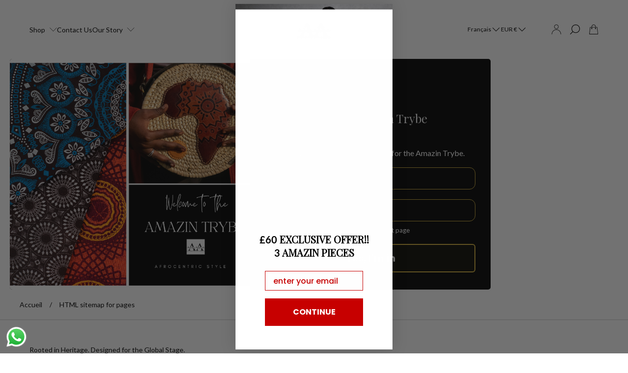

--- FILE ---
content_type: text/html; charset=utf-8
request_url: https://www.amazinapparels.com/fr-de/pages/avada-sitemap-pages
body_size: 55287
content:
<!doctype html>
<html class="no-js" lang="fr">
	<head>
		<meta charset="utf-8">
		<meta http-equiv="X-UA-Compatible" content="IE=edge">
		<meta name="viewport" content="width=device-width,initial-scale=1">
		<meta name="theme-color" content=""><link rel="canonical" href="https://www.amazinapparels.com/fr-de/pages/avada-sitemap-pages">
		<link rel="preconnect" href="https://cdn.shopify.com" crossorigin><link rel="icon" href="//www.amazinapparels.com/cdn/shop/files/IMG_1362_32x32.jpg?v=1740137913" type="image/png"><link rel="preconnect" href="https://fonts.shopifycdn.com" crossorigin><title>HTML sitemap for pages&ndash; AmazinApparels</title><meta name="description" content="Pages News And Events Shipping Product Care Our Materials Social Media Manager - Full/Part-Time Video/Photography Editor - Full/Part-Time Career Opportunities Size Guide Careers Shop with us Terms Of Service Submit Your Return Request Wishlist Share Wish list Returns &amp;amp; Exchanges Returns &amp;amp; Exchanges Privacy Poli">

<meta property="og:site_name" content="AmazinApparels">
<meta property="og:url" content="https://www.amazinapparels.com/fr-de/pages/avada-sitemap-pages">
<meta property="og:title" content="HTML sitemap for pages">
<meta property="og:type" content="website">
<meta property="og:description" content="Pages News And Events Shipping Product Care Our Materials Social Media Manager - Full/Part-Time Video/Photography Editor - Full/Part-Time Career Opportunities Size Guide Careers Shop with us Terms Of Service Submit Your Return Request Wishlist Share Wish list Returns &amp;amp; Exchanges Returns &amp;amp; Exchanges Privacy Poli"><meta property="og:image" content="http://www.amazinapparels.com/cdn/shop/files/Gray_Simple_Fashion_Photo_Collage_f45e5824-5412-43f7-b2f1-4b6f6b8eba20.png?v=1725317072">
	<meta property="og:image:secure_url" content="https://www.amazinapparels.com/cdn/shop/files/Gray_Simple_Fashion_Photo_Collage_f45e5824-5412-43f7-b2f1-4b6f6b8eba20.png?v=1725317072">
	<meta property="og:image:width" content="1333">
	<meta property="og:image:height" content="2000"><meta name="twitter:card" content="summary_large_image">
<meta name="twitter:title" content="HTML sitemap for pages">
<meta name="twitter:description" content="Pages News And Events Shipping Product Care Our Materials Social Media Manager - Full/Part-Time Video/Photography Editor - Full/Part-Time Career Opportunities Size Guide Careers Shop with us Terms Of Service Submit Your Return Request Wishlist Share Wish list Returns &amp;amp; Exchanges Returns &amp;amp; Exchanges Privacy Poli">
<meta property="theme:layout" content="theme">
<meta property="theme:template" content="page">
<style>
	shopify-accelerated-checkout {
		--shopify-accelerated-checkout-button-block-size: 61px;
		--shopify-accelerated-checkout-button-border-radius: 40px;
		--shopify-accelerated-checkout-button-box-shadow: none;
		--shopify-accelerated-checkout-skeleton-background-color: #dedede;
		--shopify-accelerated-checkout-skeleton-animation-opacity-start: 1;
		--shopify-accelerated-checkout-skeleton-animation-opacity-end: 0.5;
		--shopify-accelerated-checkout-skeleton-animation-duration: 4s;
		--shopify-accelerated-checkout-skeleton-animation-timing-function: ease;
	}
	shopify-accelerated-checkout-cart {
		--shopify-accelerated-checkout-button-block-size: 50px;
		--shopify-accelerated-checkout-button-inline-size: 50px;
		--shopify-accelerated-checkout-button-border-radius: 40px;
		--shopify-accelerated-checkout-button-box-shadow: none;
		--shopify-accelerated-checkout-inline-alignment: center;
		--shopify-accelerated-checkout-row-gap: 8px;
		--shopify-accelerated-checkout-skeleton-background-color: #dedede;
		--shopify-accelerated-checkout-skeleton-animation-opacity-start: 1;
		--shopify-accelerated-checkout-skeleton-animation-opacity-end: 0.5;
		--shopify-accelerated-checkout-skeleton-animation-duration: 4s;
		--shopify-accelerated-checkout-skeleton-animation-timing-function: ease;
	}
	:root {
		
		--global-container-width: 1400px;

		

		--loading-image: url(//www.amazinapparels.com/cdn/shop/t/17/assets/loading.svg?v=139510183042965767481757507482);

		
		--color-black: #000;
		--color-black-light: rgba(0, 0, 0, 0.7);
		--color-white: #fff;
		--color-gray: #757575;
		--color-schooner: #595754;
		--color-soft-gray: #D2D2D2;
		--color-light-gray: #E9E9E9;
		--color-dark-gray: #999999;
		--color-valencia: #D33636;
		--color-silver: #C4C4C4;
		--color-snow: #F8F8F8;
		--color-whisper: #E6E6E6;
		--color-chelsea-cucumber: #81B154;
		--color-pancho: #EAB88C;
		--color-fire-bush: #E49D49;
		--color-green-success: #198754;
		--color-red-error: #B00020;
		--color-ghost-white: #F9F9F9;


	--settings-color-background:#fff;
	--settings-color-popup-background:#ffffff;
	--color-img-placeholder-bg: #f2f2f2;
	--link-color:#000000;
	--settings-color-secondary-attention:#ff0000;
	--settings-color-secondary-success:#198754;



	--color-slider-arrow-background:rgba(0,0,0,0);  
	--color-slider-arrow-icon:#000000;  
	--color-slider-arrow-background-hover:#000000;  
	--color-slider-arrow-icon-hover:#ffffff;  

	--color-overlay:#000004; 


	--color-background: var(--settings-color-background, var(--color-white)); 
	--color-popup-background: var(--settings-color-popup-background, var(--color-white)); 
	--color-background-darken: #f8f8f8; 
	--color-table-cell: #f5f5f5;

	
	--ellipse-color-start: rgba(0, 0, 0, 0.35);
	--ellipse-color-finish: rgba(0, 0, 0, 0);
	--ellipse-gradient: radial-gradient(50% 50% at 50% 50%, var(--ellipse-color-start) 0%, var(--ellipse-color-finish) 100%);

	--color-secondary-attention: var(--settings-color-secondary-attention, var(--color-valencia)); 
	--color-secondary-success: var(--settings-color-secondary-success, var(--color-chelsea-cucumber)); 

		
			
			--color-settings-text-primary:#000000;
			--color-settings-text-secondary:#444444;
			--color-settings-text-thirdly:#777777;
			--color-settings-heading:#000000;
			--color-settings-label-base:#ffffff;
			--color-settings-label-primary:#FFFFFF;
			--color-settings-label-secondary:#ffffff;
			--color-settings-label-sold-out:#ffffff;

		--color-text-primary: var(--color-settings-text-primary, var(--color-black)); 
		--color-text-secondary: var(--color-settings-text-secondary, var(--color-gray)); 
		--color-text-thirdly: var(--color-settings-text-thirdly, var(--color-schooner)); 
		--color-heading: var(--color-settings-heading, var(--color-black)); 
		--color-secondary-text: var(--color-settings-text-secondary, var(--color-gray)); 
		--color-thirdly-text: var(--color-settings-text-thirdly, var(--color-schooner)); 
		--color-text-attention: var(--color-secondary-attention); 
		--color-text-success: var(--color-secondary-success); 
		--color-sale-label: #FFFFFF; 
		--color-label-base: var(--color-settings-label-base);
		--color-label-primary: var(--color-settings-label-primary);
		--color-label-secondary: var(--color-settings-label-secondary);
		--color-label-sold-out: var(--color-settings-label-sold-out);

		

		
			--settings-button-text-color-primary:#ffffff;
			--settings-button-background-color-primary:#000000;
			--settings-button-border-color-primary:#000000;
			--settings-button-outer-border-color-primary:#000000;

		
			--settings-button-text-color-primary-hover:#ffffff;
			--settings-button-background-color-primary-hover:#111111;
			--settings-button-border-color-primary-hover:#111111;
			--settings-button-outer-border-color-primary-hover:#111111;

		
			--button-text-color-primary: var(--settings-button-text-color-primary);
			--button-background-color-primary: var(--settings-button-background-color-primary);
			--button-border-color-primary: var(--settings-button-border-color-primary);
			--button-outer-border-color-primary: var(--settings-button-outer-border-color-primary);

		
			--button-text-color-primary-hover: var(--settings-button-text-color-primary-hover);
			--button-background-color-primary-hover: var(--settings-button-background-color-primary-hover);
			--button-border-color-primary-hover: var(--settings-button-border-color-primary-hover);
			--button-outer-border-color-primary-hover: var(--settings-button-outer-border-color-primary-hover);


		
			--settings-button-text-color-secondary:#000000;
			--settings-button-background-color-secondary:rgba(0,0,0,0);
			--settings-button-border-color-secondary:#000000;
			--settings-button-outer-border-color-secondary:#000000;

		
			--settings-button-text-color-secondary-hover:#ffffff;
			--settings-button-background-color-secondary-hover:#000000;
			--settings-button-border-color-secondary-hover:#000000;
			--settings-button-outer-border-color-secondary-hover:#000000;

		
			--button-text-color-secondary: var(--settings-button-text-color-secondary);
			--button-background-color-secondary: var(--settings-button-background-color-secondary);
			--button-border-color-secondary: var(--settings-button-border-color-secondary);
			--button-outer-border-color-secondary: var(--settings-button-outer-border-color-secondary);

		
			--button-text-color-secondary-hover: var(--settings-button-text-color-secondary-hover);
			--button-background-color-secondary-hover: var(--settings-button-background-color-secondary-hover);
			--button-border-color-secondary-hover: var(--settings-button-border-color-secondary-hover);
			--button-outer-border-color-secondary-hover: var(--settings-button-outer-border-color-secondary-hover);


		
			--settings-button-circle-text-color:#ffffff;
			--settings-button-circle-background-color:#000000;
			--settings-button-circle-border-color:#000000;
			--settings-button-circle-outer-border-color:#000000;

		
			--settings-button-circle-text-color-hover:#ffffff;
			--settings-button-circle-background-color-hover:#000000;
			--settings-button-circle-border-color-hover:#000000;
			--settings-button-circle-outer-border-color-hover:#111111;

		
			--button-circle-text-color: var(--settings-button-circle-text-color);
			--button-circle-background-color: var(--settings-button-circle-background-color);
			--button-circle-border-color: var(--settings-button-circle-border-color);
			--button-circle-outer-border-color: var(--settings-button-circle-outer-border-color);

		
			--button-circle-text-color-hover: var(--settings-button-circle-text-color-hover);
			--button-circle-background-color-hover: var(--settings-button-circle-background-color-hover);
			--button-circle-border-color-hover: var(--settings-button-circle-border-color-hover);
			--button-circle-outer-border-color-hover: var(--settings-button-circle-outer-border-color-hover);



		
			--settings-button-text-color-play:#ffffff;
			--settings-button-background-color-play:#000000;

		
			--settings-button-text-color-play-hover:#ffffff;
			--settings-button-background-color-play-hover:#111111;
			--settings-button-background-color-opacity-play-hover:rgba(17, 17, 17, 0.07);

		
			--settings-product-card-button-text-color:#ffffff;
			--settings-product-card-button-background-color:#000000;
			--settings-product-card-button-border-color:#000000;

		
			--settings-product-card-button-text-color-hover:#000000;
			--settings-product-card-button-background-color-hover:#ffffff;
			--settings-product-card-button-border-color-hover:#000000;

		
			--button-text-color-play: var(--settings-button-text-color-play);
			--button-background-color-play: var(--settings-button-background-color-play);
			--button-background-color-opacity-play: var(--settings-button-background-color-opacity-play-hover);

		
			--button-text-color-play-hover: var(--settings-button-text-color-play-hover);
			--button-background-color-play-hover: var(--settings-button-background-color-play-hover);

		
			--settings-button-icon-color-social:#000000;
			--settings-button-background-color-social:rgba(0,0,0,0);
			--settings-button-border-color-social:#000000;

		
			--settings-button-icon-color-social-hover:#ffffff;
			--settings-button-background-color-social-hover:#000000;
			--settings-button-border-color-social-hover:#000000;

		
			--button-icon-color-social: var(--settings-button-icon-color-social);
			--button-background-color-social: var(--settings-button-background-color-social);
			--button-border-color-social: var(--settings-button-border-color-social);

		
			--button-icon-color-social-hover: var(--settings-button-icon-color-social-hover);
			--button-background-color-social-hover: var(--settings-button-background-color-social-hover);
			--button-border-color-social-hover: var(--settings-button-border-color-social-hover);

		
			
			--product-card-footer-color: #ffffff;
			--product-card-footer-color-opacity: #ffffff;

		
			--product-card-button-text-color: var(--settings-product-card-button-text-color);
			--product-card-button-background-color: var(--settings-product-card-button-background-color);
			--product-card-button-border-color: var(--settings-product-card-button-border-color);

		
			--product-card-button-text-color-hover: var(--settings-product-card-button-text-color-hover);
			--product-card-button-background-color-hover: var(--settings-product-card-button-background-color-hover);
			--product-card-button-border-color-hover: var(--settings-product-card-button-border-color-hover);

		
			--product-card-mobile-button-text-color:#ffffff;
			--product-card-mobile-button-background-color:#000000;
			--product-card-mobile-button-border-color:#000000;
			--product-card-mobile-button-outer-border-color:#000000;
			--product-card-mobile-button-text-color-hover:#000000;
			--product-card-mobile-button-background-color-hover:#ffffff;
			--product-card-mobile-button-border-color-hover:#000000;
			--product-card-mobile-button-outer-border-color-hover:#ffffff;


			
			--color-settings-preloader-primary:#000000;
			--color-settings-preloader-secondary:#000000;
			--background-color-settings-preloader:rgba(255, 255, 255, 0.35);

		--color-preloader-primary: var(--color-settings-preloader-primary, var(--color-whisper)); 
		--color-preloader-secondary: var(--color-settings-preloader-secondary , var(--color-black)); 
		--background-color-preloader: var(--background-color-settings-preloader); 

		
		

		--settings-product-card-border-color:#ececec;
		--settings-product-card-border-color-hover:#C4C4C4;

		--color-border-primary:#e5e5e5; 
		--color-border-secondary:#cccccc; 
		--color-border-thirdly:#f2f2f2; 

		--product-card-border-color: var(--settings-product-card-border-color); 
		--product-card-border-color-hover: var(--settings-product-card-border-color-hover); 

		

		--settings-background-label-color-base:#ff0000;
	--settings-background-label-color-primary:#000000;
	--settings-background-label-color-secondary:#000000;
	--settings-background-label-color-sold-out:#000000;
	--settings-color-product-card-text:#111111;

	--color-background-label-base: var(--settings-background-label-color-base);
	--color-background-label-primary: var(--settings-background-label-color-primary);
	--color-background-label-secondary: var(--settings-background-label-color-secondary);
	--color-background-label-sale:rgba(205, 0, 0, 0.9);
	--color-background-label-sold-out: var(--settings-background-label-color-sold-out);
	--color-background-quick-buttons: #000000;
	--color-background-opacity-quick-buttons: rgba(0, 0, 0, 0.7);
	--color-text-quick-buttons: #ffffff;
	--color-compare-sticky-button-bg: #000000;
	--color-compare-sticky-button-color: #fff;
	--color-pdp-compare-button-bg: #fff;
	--color-pdp-compare-button-color: #000000;
}

		
		
		
		@font-face {
  font-family: Lato;
  font-weight: 400;
  font-style: normal;
  font-display: swap;
  src: url("//www.amazinapparels.com/cdn/fonts/lato/lato_n4.c3b93d431f0091c8be23185e15c9d1fee1e971c5.woff2") format("woff2"),
       url("//www.amazinapparels.com/cdn/fonts/lato/lato_n4.d5c00c781efb195594fd2fd4ad04f7882949e327.woff") format("woff");
}
@font-face {
  font-family: "Playfair Display";
  font-weight: 400;
  font-style: normal;
  font-display: swap;
  src: url("//www.amazinapparels.com/cdn/fonts/playfair_display/playfairdisplay_n4.9980f3e16959dc89137cc1369bfc3ae98af1deb9.woff2") format("woff2"),
       url("//www.amazinapparels.com/cdn/fonts/playfair_display/playfairdisplay_n4.c562b7c8e5637886a811d2a017f9e023166064ee.woff") format("woff");
}
@font-face {
  font-family: Poppins;
  font-weight: 400;
  font-style: normal;
  font-display: swap;
  src: url("//www.amazinapparels.com/cdn/fonts/poppins/poppins_n4.0ba78fa5af9b0e1a374041b3ceaadf0a43b41362.woff2") format("woff2"),
       url("//www.amazinapparels.com/cdn/fonts/poppins/poppins_n4.214741a72ff2596839fc9760ee7a770386cf16ca.woff") format("woff");
}
@font-face {
  font-family: Lato;
  font-weight: 700;
  font-style: normal;
  font-display: swap;
  src: url("//www.amazinapparels.com/cdn/fonts/lato/lato_n7.900f219bc7337bc57a7a2151983f0a4a4d9d5dcf.woff2") format("woff2"),
       url("//www.amazinapparels.com/cdn/fonts/lato/lato_n7.a55c60751adcc35be7c4f8a0313f9698598612ee.woff") format("woff");
}

		@font-face {
  font-family: Lato;
  font-weight: 400;
  font-style: italic;
  font-display: swap;
  src: url("//www.amazinapparels.com/cdn/fonts/lato/lato_i4.09c847adc47c2fefc3368f2e241a3712168bc4b6.woff2") format("woff2"),
       url("//www.amazinapparels.com/cdn/fonts/lato/lato_i4.3c7d9eb6c1b0a2bf62d892c3ee4582b016d0f30c.woff") format("woff");
}

		@font-face {
  font-family: Lato;
  font-weight: 700;
  font-style: italic;
  font-display: swap;
  src: url("//www.amazinapparels.com/cdn/fonts/lato/lato_i7.16ba75868b37083a879b8dd9f2be44e067dfbf92.woff2") format("woff2"),
       url("//www.amazinapparels.com/cdn/fonts/lato/lato_i7.4c07c2b3b7e64ab516aa2f2081d2bb0366b9dce8.woff") format("woff");
}


		:root {
			--body-font-size:14px;
			--body-font-size-without-unit:14;
			--heading-font-size:18px;
			--subheading-font-size:14px;
			--base-font-family: Lato, sans-serif;
			--heading-font-family: "Playfair Display", serif;
			--subheading-font-family: Poppins, "lucia BT", sans-serif;
			--heading-font-weight:400;
			--subheading-font-weight:400;
		}

		

			:root {
				--product-card-object-fit:cover;
				--product-card-image-aspect-ratio:100%;
			}

		

			:root {
				--sticky-sidebar-offset-top: 40px;
			}@media (-moz-touch-enabled: 0), (hover: hover) {
			body * {
				scrollbar-color:rgba(0, 0, 0, 0.5) #f2f2f2;
			}

			body *::-webkit-scrollbar-track {
				background-color:#f2f2f2;
			}

			body *::-webkit-scrollbar-thumb {
				background-color:rgba(0, 0, 0, 0.5);
			}
		}
</style>
<link rel="stylesheet" href="//www.amazinapparels.com/cdn/shop/t/17/assets/main.build.css?v=29179023756725995591757507482"><link rel="stylesheet" href="//www.amazinapparels.com/cdn/shop/t/17/assets/header-new.build.css?v=113189514855914459351757507482"><script>
			window.themeCore = window.themeCore || {};
			window.themeCore.productPlaceholderImage ="https:\/\/www.amazinapparels.com\/cdn\/shopifycloud\/storefront\/assets\/no-image-2048-a2addb12.gif";
			window.themeCore.articlePlaceholderImage ="https:\/\/www.amazinapparels.com\/cdn\/shopifycloud\/storefront\/assets\/no-image-2048-a2addb12.gif";
			window.themeCore.articlePlaceholderImageFocal = null;
			window.themeCore.productPlaceholderImageFocal = null;
				window.themeCore.CartReminder = {
					config: {
						cookieTime:"10",
						displayFrequency:"one_time",
						text:"Your Amazin pieces are waiting…",
						colorText:"#000000",
						colorBg:"#f5f5f5",
						cartType:"drawer",
						cartRoute:"\/fr-de\/cart",
						cartLinkA11y:"Chariot",
						cartButtonA11y:"Tiroir chariot",
						closeButtonA11y:"Fermer la notification"}
				}
			
		</script>

		<script>window.performance && window.performance.mark && window.performance.mark('shopify.content_for_header.start');</script><meta name="google-site-verification" content="2F84DBV1Gf5kJfrQIRzwKMM92-GtyljBOeZ8RvTaG68">
<meta id="shopify-digital-wallet" name="shopify-digital-wallet" content="/54116417705/digital_wallets/dialog">
<meta name="shopify-checkout-api-token" content="ecfe66242e4b057fb4b4c9558ef1714e">
<meta id="in-context-paypal-metadata" data-shop-id="54116417705" data-venmo-supported="false" data-environment="production" data-locale="fr_FR" data-paypal-v4="true" data-currency="EUR">
<link rel="alternate" hreflang="x-default" href="https://www.amazinapparels.com/pages/avada-sitemap-pages">
<link rel="alternate" hreflang="en" href="https://www.amazinapparels.com/pages/avada-sitemap-pages">
<link rel="alternate" hreflang="fr" href="https://www.amazinapparels.com/fr/pages/avada-sitemap-pages">
<link rel="alternate" hreflang="es" href="https://www.amazinapparels.com/es/pages/avada-sitemap-pages">
<link rel="alternate" hreflang="sv" href="https://www.amazinapparels.com/sv/pages/avada-sitemap-pages">
<link rel="alternate" hreflang="yo" href="https://www.amazinapparels.com/yo/pages/avada-sitemap-pages">
<link rel="alternate" hreflang="en-DE" href="https://www.amazinapparels.com/en-de/pages/avada-sitemap-pages">
<link rel="alternate" hreflang="fr-DE" href="https://www.amazinapparels.com/fr-de/pages/avada-sitemap-pages">
<link rel="alternate" hreflang="es-DE" href="https://www.amazinapparels.com/es-de/pages/avada-sitemap-pages">
<link rel="alternate" hreflang="sv-DE" href="https://www.amazinapparels.com/sv-de/pages/avada-sitemap-pages">
<link rel="alternate" hreflang="yo-DE" href="https://www.amazinapparels.com/yo-de/pages/avada-sitemap-pages">
<script async="async" src="/checkouts/internal/preloads.js?locale=fr-DE"></script>
<link rel="preconnect" href="https://shop.app" crossorigin="anonymous">
<script async="async" src="https://shop.app/checkouts/internal/preloads.js?locale=fr-DE&shop_id=54116417705" crossorigin="anonymous"></script>
<script id="apple-pay-shop-capabilities" type="application/json">{"shopId":54116417705,"countryCode":"GB","currencyCode":"EUR","merchantCapabilities":["supports3DS"],"merchantId":"gid:\/\/shopify\/Shop\/54116417705","merchantName":"AmazinApparels","requiredBillingContactFields":["postalAddress","email","phone"],"requiredShippingContactFields":["postalAddress","email","phone"],"shippingType":"shipping","supportedNetworks":["visa","maestro","masterCard","amex","discover","elo"],"total":{"type":"pending","label":"AmazinApparels","amount":"1.00"},"shopifyPaymentsEnabled":true,"supportsSubscriptions":true}</script>
<script id="shopify-features" type="application/json">{"accessToken":"ecfe66242e4b057fb4b4c9558ef1714e","betas":["rich-media-storefront-analytics"],"domain":"www.amazinapparels.com","predictiveSearch":true,"shopId":54116417705,"locale":"fr"}</script>
<script>var Shopify = Shopify || {};
Shopify.shop = "amazinapparels.myshopify.com";
Shopify.locale = "fr";
Shopify.currency = {"active":"EUR","rate":"1.177335"};
Shopify.country = "DE";
Shopify.theme = {"name":"Updated copy of Gain","id":177486135672,"schema_name":"Gain","schema_version":"4.1.0","theme_store_id":2077,"role":"main"};
Shopify.theme.handle = "null";
Shopify.theme.style = {"id":null,"handle":null};
Shopify.cdnHost = "www.amazinapparels.com/cdn";
Shopify.routes = Shopify.routes || {};
Shopify.routes.root = "/fr-de/";</script>
<script type="module">!function(o){(o.Shopify=o.Shopify||{}).modules=!0}(window);</script>
<script>!function(o){function n(){var o=[];function n(){o.push(Array.prototype.slice.apply(arguments))}return n.q=o,n}var t=o.Shopify=o.Shopify||{};t.loadFeatures=n(),t.autoloadFeatures=n()}(window);</script>
<script>
  window.ShopifyPay = window.ShopifyPay || {};
  window.ShopifyPay.apiHost = "shop.app\/pay";
  window.ShopifyPay.redirectState = null;
</script>
<script id="shop-js-analytics" type="application/json">{"pageType":"page"}</script>
<script defer="defer" async type="module" src="//www.amazinapparels.com/cdn/shopifycloud/shop-js/modules/v2/client.init-shop-cart-sync_CfnabTz1.fr.esm.js"></script>
<script defer="defer" async type="module" src="//www.amazinapparels.com/cdn/shopifycloud/shop-js/modules/v2/chunk.common_1HJ87NEU.esm.js"></script>
<script defer="defer" async type="module" src="//www.amazinapparels.com/cdn/shopifycloud/shop-js/modules/v2/chunk.modal_BHK_cQfO.esm.js"></script>
<script type="module">
  await import("//www.amazinapparels.com/cdn/shopifycloud/shop-js/modules/v2/client.init-shop-cart-sync_CfnabTz1.fr.esm.js");
await import("//www.amazinapparels.com/cdn/shopifycloud/shop-js/modules/v2/chunk.common_1HJ87NEU.esm.js");
await import("//www.amazinapparels.com/cdn/shopifycloud/shop-js/modules/v2/chunk.modal_BHK_cQfO.esm.js");

  window.Shopify.SignInWithShop?.initShopCartSync?.({"fedCMEnabled":true,"windoidEnabled":true});

</script>
<script>
  window.Shopify = window.Shopify || {};
  if (!window.Shopify.featureAssets) window.Shopify.featureAssets = {};
  window.Shopify.featureAssets['shop-js'] = {"shop-cart-sync":["modules/v2/client.shop-cart-sync_CJ9J03TB.fr.esm.js","modules/v2/chunk.common_1HJ87NEU.esm.js","modules/v2/chunk.modal_BHK_cQfO.esm.js"],"init-fed-cm":["modules/v2/client.init-fed-cm_DrLuZvAY.fr.esm.js","modules/v2/chunk.common_1HJ87NEU.esm.js","modules/v2/chunk.modal_BHK_cQfO.esm.js"],"shop-toast-manager":["modules/v2/client.shop-toast-manager_Bou6hV8m.fr.esm.js","modules/v2/chunk.common_1HJ87NEU.esm.js","modules/v2/chunk.modal_BHK_cQfO.esm.js"],"init-shop-cart-sync":["modules/v2/client.init-shop-cart-sync_CfnabTz1.fr.esm.js","modules/v2/chunk.common_1HJ87NEU.esm.js","modules/v2/chunk.modal_BHK_cQfO.esm.js"],"shop-button":["modules/v2/client.shop-button_B0rdi3gj.fr.esm.js","modules/v2/chunk.common_1HJ87NEU.esm.js","modules/v2/chunk.modal_BHK_cQfO.esm.js"],"init-windoid":["modules/v2/client.init-windoid_DoIbpnLP.fr.esm.js","modules/v2/chunk.common_1HJ87NEU.esm.js","modules/v2/chunk.modal_BHK_cQfO.esm.js"],"shop-cash-offers":["modules/v2/client.shop-cash-offers_PjPz4eBO.fr.esm.js","modules/v2/chunk.common_1HJ87NEU.esm.js","modules/v2/chunk.modal_BHK_cQfO.esm.js"],"pay-button":["modules/v2/client.pay-button_BNubdV5Y.fr.esm.js","modules/v2/chunk.common_1HJ87NEU.esm.js","modules/v2/chunk.modal_BHK_cQfO.esm.js"],"init-customer-accounts":["modules/v2/client.init-customer-accounts_DjJKqY88.fr.esm.js","modules/v2/client.shop-login-button_CU7S3YVC.fr.esm.js","modules/v2/chunk.common_1HJ87NEU.esm.js","modules/v2/chunk.modal_BHK_cQfO.esm.js"],"avatar":["modules/v2/client.avatar_BTnouDA3.fr.esm.js"],"checkout-modal":["modules/v2/client.checkout-modal_DHIFh2jD.fr.esm.js","modules/v2/chunk.common_1HJ87NEU.esm.js","modules/v2/chunk.modal_BHK_cQfO.esm.js"],"init-shop-for-new-customer-accounts":["modules/v2/client.init-shop-for-new-customer-accounts_CChb7f5q.fr.esm.js","modules/v2/client.shop-login-button_CU7S3YVC.fr.esm.js","modules/v2/chunk.common_1HJ87NEU.esm.js","modules/v2/chunk.modal_BHK_cQfO.esm.js"],"init-customer-accounts-sign-up":["modules/v2/client.init-customer-accounts-sign-up_B2jRZs6O.fr.esm.js","modules/v2/client.shop-login-button_CU7S3YVC.fr.esm.js","modules/v2/chunk.common_1HJ87NEU.esm.js","modules/v2/chunk.modal_BHK_cQfO.esm.js"],"init-shop-email-lookup-coordinator":["modules/v2/client.init-shop-email-lookup-coordinator_DuS0AyCe.fr.esm.js","modules/v2/chunk.common_1HJ87NEU.esm.js","modules/v2/chunk.modal_BHK_cQfO.esm.js"],"shop-follow-button":["modules/v2/client.shop-follow-button_CCmvXPjD.fr.esm.js","modules/v2/chunk.common_1HJ87NEU.esm.js","modules/v2/chunk.modal_BHK_cQfO.esm.js"],"shop-login-button":["modules/v2/client.shop-login-button_CU7S3YVC.fr.esm.js","modules/v2/chunk.common_1HJ87NEU.esm.js","modules/v2/chunk.modal_BHK_cQfO.esm.js"],"shop-login":["modules/v2/client.shop-login_Dp4teCL2.fr.esm.js","modules/v2/chunk.common_1HJ87NEU.esm.js","modules/v2/chunk.modal_BHK_cQfO.esm.js"],"lead-capture":["modules/v2/client.lead-capture_dUd1iojI.fr.esm.js","modules/v2/chunk.common_1HJ87NEU.esm.js","modules/v2/chunk.modal_BHK_cQfO.esm.js"],"payment-terms":["modules/v2/client.payment-terms_Cl0kKGvx.fr.esm.js","modules/v2/chunk.common_1HJ87NEU.esm.js","modules/v2/chunk.modal_BHK_cQfO.esm.js"]};
</script>
<script>(function() {
  var isLoaded = false;
  function asyncLoad() {
    if (isLoaded) return;
    isLoaded = true;
    var urls = ["https:\/\/app.kiwisizing.com\/web\/js\/dist\/kiwiSizing\/plugin\/SizingPlugin.prod.js?v=331\u0026shop=amazinapparels.myshopify.com","https:\/\/loox.io\/widget\/4klhBX4Jwi\/loox.1636189227114.js?shop=amazinapparels.myshopify.com"];
    for (var i = 0; i < urls.length; i++) {
      var s = document.createElement('script');
      s.type = 'text/javascript';
      s.async = true;
      s.src = urls[i];
      var x = document.getElementsByTagName('script')[0];
      x.parentNode.insertBefore(s, x);
    }
  };
  if(window.attachEvent) {
    window.attachEvent('onload', asyncLoad);
  } else {
    window.addEventListener('load', asyncLoad, false);
  }
})();</script>
<script id="__st">var __st={"a":54116417705,"offset":0,"reqid":"86529bad-671e-40ca-b8a9-c716e0cf7f72-1769687230","pageurl":"www.amazinapparels.com\/fr-de\/pages\/avada-sitemap-pages","s":"pages-92666429609","u":"0c7bdcb34939","p":"page","rtyp":"page","rid":92666429609};</script>
<script>window.ShopifyPaypalV4VisibilityTracking = true;</script>
<script id="captcha-bootstrap">!function(){'use strict';const t='contact',e='account',n='new_comment',o=[[t,t],['blogs',n],['comments',n],[t,'customer']],c=[[e,'customer_login'],[e,'guest_login'],[e,'recover_customer_password'],[e,'create_customer']],r=t=>t.map((([t,e])=>`form[action*='/${t}']:not([data-nocaptcha='true']) input[name='form_type'][value='${e}']`)).join(','),a=t=>()=>t?[...document.querySelectorAll(t)].map((t=>t.form)):[];function s(){const t=[...o],e=r(t);return a(e)}const i='password',u='form_key',d=['recaptcha-v3-token','g-recaptcha-response','h-captcha-response',i],f=()=>{try{return window.sessionStorage}catch{return}},m='__shopify_v',_=t=>t.elements[u];function p(t,e,n=!1){try{const o=window.sessionStorage,c=JSON.parse(o.getItem(e)),{data:r}=function(t){const{data:e,action:n}=t;return t[m]||n?{data:e,action:n}:{data:t,action:n}}(c);for(const[e,n]of Object.entries(r))t.elements[e]&&(t.elements[e].value=n);n&&o.removeItem(e)}catch(o){console.error('form repopulation failed',{error:o})}}const l='form_type',E='cptcha';function T(t){t.dataset[E]=!0}const w=window,h=w.document,L='Shopify',v='ce_forms',y='captcha';let A=!1;((t,e)=>{const n=(g='f06e6c50-85a8-45c8-87d0-21a2b65856fe',I='https://cdn.shopify.com/shopifycloud/storefront-forms-hcaptcha/ce_storefront_forms_captcha_hcaptcha.v1.5.2.iife.js',D={infoText:'Protégé par hCaptcha',privacyText:'Confidentialité',termsText:'Conditions'},(t,e,n)=>{const o=w[L][v],c=o.bindForm;if(c)return c(t,g,e,D).then(n);var r;o.q.push([[t,g,e,D],n]),r=I,A||(h.body.append(Object.assign(h.createElement('script'),{id:'captcha-provider',async:!0,src:r})),A=!0)});var g,I,D;w[L]=w[L]||{},w[L][v]=w[L][v]||{},w[L][v].q=[],w[L][y]=w[L][y]||{},w[L][y].protect=function(t,e){n(t,void 0,e),T(t)},Object.freeze(w[L][y]),function(t,e,n,w,h,L){const[v,y,A,g]=function(t,e,n){const i=e?o:[],u=t?c:[],d=[...i,...u],f=r(d),m=r(i),_=r(d.filter((([t,e])=>n.includes(e))));return[a(f),a(m),a(_),s()]}(w,h,L),I=t=>{const e=t.target;return e instanceof HTMLFormElement?e:e&&e.form},D=t=>v().includes(t);t.addEventListener('submit',(t=>{const e=I(t);if(!e)return;const n=D(e)&&!e.dataset.hcaptchaBound&&!e.dataset.recaptchaBound,o=_(e),c=g().includes(e)&&(!o||!o.value);(n||c)&&t.preventDefault(),c&&!n&&(function(t){try{if(!f())return;!function(t){const e=f();if(!e)return;const n=_(t);if(!n)return;const o=n.value;o&&e.removeItem(o)}(t);const e=Array.from(Array(32),(()=>Math.random().toString(36)[2])).join('');!function(t,e){_(t)||t.append(Object.assign(document.createElement('input'),{type:'hidden',name:u})),t.elements[u].value=e}(t,e),function(t,e){const n=f();if(!n)return;const o=[...t.querySelectorAll(`input[type='${i}']`)].map((({name:t})=>t)),c=[...d,...o],r={};for(const[a,s]of new FormData(t).entries())c.includes(a)||(r[a]=s);n.setItem(e,JSON.stringify({[m]:1,action:t.action,data:r}))}(t,e)}catch(e){console.error('failed to persist form',e)}}(e),e.submit())}));const S=(t,e)=>{t&&!t.dataset[E]&&(n(t,e.some((e=>e===t))),T(t))};for(const o of['focusin','change'])t.addEventListener(o,(t=>{const e=I(t);D(e)&&S(e,y())}));const B=e.get('form_key'),M=e.get(l),P=B&&M;t.addEventListener('DOMContentLoaded',(()=>{const t=y();if(P)for(const e of t)e.elements[l].value===M&&p(e,B);[...new Set([...A(),...v().filter((t=>'true'===t.dataset.shopifyCaptcha))])].forEach((e=>S(e,t)))}))}(h,new URLSearchParams(w.location.search),n,t,e,['guest_login'])})(!0,!0)}();</script>
<script integrity="sha256-4kQ18oKyAcykRKYeNunJcIwy7WH5gtpwJnB7kiuLZ1E=" data-source-attribution="shopify.loadfeatures" defer="defer" src="//www.amazinapparels.com/cdn/shopifycloud/storefront/assets/storefront/load_feature-a0a9edcb.js" crossorigin="anonymous"></script>
<script crossorigin="anonymous" defer="defer" src="//www.amazinapparels.com/cdn/shopifycloud/storefront/assets/shopify_pay/storefront-65b4c6d7.js?v=20250812"></script>
<script data-source-attribution="shopify.dynamic_checkout.dynamic.init">var Shopify=Shopify||{};Shopify.PaymentButton=Shopify.PaymentButton||{isStorefrontPortableWallets:!0,init:function(){window.Shopify.PaymentButton.init=function(){};var t=document.createElement("script");t.src="https://www.amazinapparels.com/cdn/shopifycloud/portable-wallets/latest/portable-wallets.fr.js",t.type="module",document.head.appendChild(t)}};
</script>
<script data-source-attribution="shopify.dynamic_checkout.buyer_consent">
  function portableWalletsHideBuyerConsent(e){var t=document.getElementById("shopify-buyer-consent"),n=document.getElementById("shopify-subscription-policy-button");t&&n&&(t.classList.add("hidden"),t.setAttribute("aria-hidden","true"),n.removeEventListener("click",e))}function portableWalletsShowBuyerConsent(e){var t=document.getElementById("shopify-buyer-consent"),n=document.getElementById("shopify-subscription-policy-button");t&&n&&(t.classList.remove("hidden"),t.removeAttribute("aria-hidden"),n.addEventListener("click",e))}window.Shopify?.PaymentButton&&(window.Shopify.PaymentButton.hideBuyerConsent=portableWalletsHideBuyerConsent,window.Shopify.PaymentButton.showBuyerConsent=portableWalletsShowBuyerConsent);
</script>
<script data-source-attribution="shopify.dynamic_checkout.cart.bootstrap">document.addEventListener("DOMContentLoaded",(function(){function t(){return document.querySelector("shopify-accelerated-checkout-cart, shopify-accelerated-checkout")}if(t())Shopify.PaymentButton.init();else{new MutationObserver((function(e,n){t()&&(Shopify.PaymentButton.init(),n.disconnect())})).observe(document.body,{childList:!0,subtree:!0})}}));
</script>
<script id='scb4127' type='text/javascript' async='' src='https://www.amazinapparels.com/cdn/shopifycloud/privacy-banner/storefront-banner.js'></script><link id="shopify-accelerated-checkout-styles" rel="stylesheet" media="screen" href="https://www.amazinapparels.com/cdn/shopifycloud/portable-wallets/latest/accelerated-checkout-backwards-compat.css" crossorigin="anonymous">
<style id="shopify-accelerated-checkout-cart">
        #shopify-buyer-consent {
  margin-top: 1em;
  display: inline-block;
  width: 100%;
}

#shopify-buyer-consent.hidden {
  display: none;
}

#shopify-subscription-policy-button {
  background: none;
  border: none;
  padding: 0;
  text-decoration: underline;
  font-size: inherit;
  cursor: pointer;
}

#shopify-subscription-policy-button::before {
  box-shadow: none;
}

      </style>

<script>window.performance && window.performance.mark && window.performance.mark('shopify.content_for_header.end');</script>

		<script>
			document.querySelector("html").classList.remove("no-js");
		</script>
	<!-- BEGIN app block: shopify://apps/klaviyo-email-marketing-sms/blocks/klaviyo-onsite-embed/2632fe16-c075-4321-a88b-50b567f42507 -->












  <script async src="https://static.klaviyo.com/onsite/js/SvEC6T/klaviyo.js?company_id=SvEC6T"></script>
  <script>!function(){if(!window.klaviyo){window._klOnsite=window._klOnsite||[];try{window.klaviyo=new Proxy({},{get:function(n,i){return"push"===i?function(){var n;(n=window._klOnsite).push.apply(n,arguments)}:function(){for(var n=arguments.length,o=new Array(n),w=0;w<n;w++)o[w]=arguments[w];var t="function"==typeof o[o.length-1]?o.pop():void 0,e=new Promise((function(n){window._klOnsite.push([i].concat(o,[function(i){t&&t(i),n(i)}]))}));return e}}})}catch(n){window.klaviyo=window.klaviyo||[],window.klaviyo.push=function(){var n;(n=window._klOnsite).push.apply(n,arguments)}}}}();</script>

  




  <script>
    window.klaviyoReviewsProductDesignMode = false
  </script>



  <!-- BEGIN app snippet: customer-hub-data --><script>
  if (!window.customerHub) {
    window.customerHub = {};
  }
  window.customerHub.storefrontRoutes = {
    login: "https://www.amazinapparels.com/customer_authentication/redirect?locale=fr&region_country=DE?return_url=%2F%23k-hub",
    register: "https://shopify.com/54116417705/account?locale=fr?return_url=%2F%23k-hub",
    logout: "/fr-de/account/logout",
    profile: "/fr-de/account",
    addresses: "/fr-de/account/addresses",
  };
  
  window.customerHub.userId = null;
  
  window.customerHub.storeDomain = "amazinapparels.myshopify.com";

  

  
    window.customerHub.storeLocale = {
        currentLanguage: 'fr',
        currentCountry: 'DE',
        availableLanguages: [
          
            {
              iso_code: 'en',
              endonym_name: 'English'
            },
          
            {
              iso_code: 'fr',
              endonym_name: 'français'
            },
          
            {
              iso_code: 'es',
              endonym_name: 'Español'
            },
          
            {
              iso_code: 'sv',
              endonym_name: 'svenska'
            },
          
            {
              iso_code: 'yo',
              endonym_name: 'Èdè Yorùbá'
            }
          
        ],
        availableCountries: [
          
            {
              iso_code: 'AF',
              name: 'Afghanistan',
              currency_code: 'GBP'
            },
          
            {
              iso_code: 'ZA',
              name: 'Afrique du Sud',
              currency_code: 'GBP'
            },
          
            {
              iso_code: 'AL',
              name: 'Albanie',
              currency_code: 'GBP'
            },
          
            {
              iso_code: 'DZ',
              name: 'Algérie',
              currency_code: 'GBP'
            },
          
            {
              iso_code: 'DE',
              name: 'Allemagne',
              currency_code: 'EUR'
            },
          
            {
              iso_code: 'AD',
              name: 'Andorre',
              currency_code: 'EUR'
            },
          
            {
              iso_code: 'AO',
              name: 'Angola',
              currency_code: 'GBP'
            },
          
            {
              iso_code: 'AI',
              name: 'Anguilla',
              currency_code: 'GBP'
            },
          
            {
              iso_code: 'AG',
              name: 'Antigua-et-Barbuda',
              currency_code: 'GBP'
            },
          
            {
              iso_code: 'AN',
              name: 'Antilles néerlandaises',
              currency_code: 'GBP'
            },
          
            {
              iso_code: 'SA',
              name: 'Arabie saoudite',
              currency_code: 'GBP'
            },
          
            {
              iso_code: 'AR',
              name: 'Argentine',
              currency_code: 'GBP'
            },
          
            {
              iso_code: 'AM',
              name: 'Arménie',
              currency_code: 'GBP'
            },
          
            {
              iso_code: 'AW',
              name: 'Aruba',
              currency_code: 'GBP'
            },
          
            {
              iso_code: 'AT',
              name: 'Autriche',
              currency_code: 'EUR'
            },
          
            {
              iso_code: 'AZ',
              name: 'Azerbaïdjan',
              currency_code: 'GBP'
            },
          
            {
              iso_code: 'BS',
              name: 'Bahamas',
              currency_code: 'GBP'
            },
          
            {
              iso_code: 'BH',
              name: 'Bahreïn',
              currency_code: 'GBP'
            },
          
            {
              iso_code: 'BD',
              name: 'Bangladesh',
              currency_code: 'GBP'
            },
          
            {
              iso_code: 'BB',
              name: 'Barbade',
              currency_code: 'GBP'
            },
          
            {
              iso_code: 'BE',
              name: 'Belgique',
              currency_code: 'EUR'
            },
          
            {
              iso_code: 'BZ',
              name: 'Belize',
              currency_code: 'GBP'
            },
          
            {
              iso_code: 'BJ',
              name: 'Bénin',
              currency_code: 'GBP'
            },
          
            {
              iso_code: 'BM',
              name: 'Bermudes',
              currency_code: 'GBP'
            },
          
            {
              iso_code: 'BT',
              name: 'Bhoutan',
              currency_code: 'GBP'
            },
          
            {
              iso_code: 'BY',
              name: 'Biélorussie',
              currency_code: 'GBP'
            },
          
            {
              iso_code: 'BO',
              name: 'Bolivie',
              currency_code: 'GBP'
            },
          
            {
              iso_code: 'BA',
              name: 'Bosnie-Herzégovine',
              currency_code: 'GBP'
            },
          
            {
              iso_code: 'BW',
              name: 'Botswana',
              currency_code: 'GBP'
            },
          
            {
              iso_code: 'BR',
              name: 'Brésil',
              currency_code: 'GBP'
            },
          
            {
              iso_code: 'BN',
              name: 'Brunei',
              currency_code: 'GBP'
            },
          
            {
              iso_code: 'BG',
              name: 'Bulgarie',
              currency_code: 'GBP'
            },
          
            {
              iso_code: 'BF',
              name: 'Burkina Faso',
              currency_code: 'GBP'
            },
          
            {
              iso_code: 'BI',
              name: 'Burundi',
              currency_code: 'GBP'
            },
          
            {
              iso_code: 'KH',
              name: 'Cambodge',
              currency_code: 'GBP'
            },
          
            {
              iso_code: 'CM',
              name: 'Cameroun',
              currency_code: 'GBP'
            },
          
            {
              iso_code: 'CA',
              name: 'Canada',
              currency_code: 'CAD'
            },
          
            {
              iso_code: 'CV',
              name: 'Cap-Vert',
              currency_code: 'GBP'
            },
          
            {
              iso_code: 'CL',
              name: 'Chili',
              currency_code: 'GBP'
            },
          
            {
              iso_code: 'CN',
              name: 'Chine',
              currency_code: 'CNY'
            },
          
            {
              iso_code: 'CY',
              name: 'Chypre',
              currency_code: 'EUR'
            },
          
            {
              iso_code: 'CO',
              name: 'Colombie',
              currency_code: 'GBP'
            },
          
            {
              iso_code: 'KM',
              name: 'Comores',
              currency_code: 'GBP'
            },
          
            {
              iso_code: 'CG',
              name: 'Congo-Brazzaville',
              currency_code: 'GBP'
            },
          
            {
              iso_code: 'CD',
              name: 'Congo-Kinshasa',
              currency_code: 'GBP'
            },
          
            {
              iso_code: 'KR',
              name: 'Corée du Sud',
              currency_code: 'GBP'
            },
          
            {
              iso_code: 'CR',
              name: 'Costa Rica',
              currency_code: 'GBP'
            },
          
            {
              iso_code: 'CI',
              name: 'Côte d’Ivoire',
              currency_code: 'GBP'
            },
          
            {
              iso_code: 'HR',
              name: 'Croatie',
              currency_code: 'GBP'
            },
          
            {
              iso_code: 'CW',
              name: 'Curaçao',
              currency_code: 'GBP'
            },
          
            {
              iso_code: 'DK',
              name: 'Danemark',
              currency_code: 'GBP'
            },
          
            {
              iso_code: 'DJ',
              name: 'Djibouti',
              currency_code: 'GBP'
            },
          
            {
              iso_code: 'DM',
              name: 'Dominique',
              currency_code: 'GBP'
            },
          
            {
              iso_code: 'EG',
              name: 'Égypte',
              currency_code: 'GBP'
            },
          
            {
              iso_code: 'AE',
              name: 'Émirats arabes unis',
              currency_code: 'AED'
            },
          
            {
              iso_code: 'EC',
              name: 'Équateur',
              currency_code: 'GBP'
            },
          
            {
              iso_code: 'ER',
              name: 'Érythrée',
              currency_code: 'GBP'
            },
          
            {
              iso_code: 'ES',
              name: 'Espagne',
              currency_code: 'EUR'
            },
          
            {
              iso_code: 'EE',
              name: 'Estonie',
              currency_code: 'EUR'
            },
          
            {
              iso_code: 'SZ',
              name: 'Eswatini',
              currency_code: 'GBP'
            },
          
            {
              iso_code: 'VA',
              name: 'État de la Cité du Vatican',
              currency_code: 'EUR'
            },
          
            {
              iso_code: 'US',
              name: 'États-Unis',
              currency_code: 'USD'
            },
          
            {
              iso_code: 'ET',
              name: 'Éthiopie',
              currency_code: 'GBP'
            },
          
            {
              iso_code: 'FI',
              name: 'Finlande',
              currency_code: 'EUR'
            },
          
            {
              iso_code: 'FR',
              name: 'France',
              currency_code: 'EUR'
            },
          
            {
              iso_code: 'GA',
              name: 'Gabon',
              currency_code: 'GBP'
            },
          
            {
              iso_code: 'GM',
              name: 'Gambie',
              currency_code: 'GBP'
            },
          
            {
              iso_code: 'GE',
              name: 'Géorgie',
              currency_code: 'GBP'
            },
          
            {
              iso_code: 'GH',
              name: 'Ghana',
              currency_code: 'GBP'
            },
          
            {
              iso_code: 'GI',
              name: 'Gibraltar',
              currency_code: 'GBP'
            },
          
            {
              iso_code: 'GR',
              name: 'Grèce',
              currency_code: 'EUR'
            },
          
            {
              iso_code: 'GD',
              name: 'Grenade',
              currency_code: 'GBP'
            },
          
            {
              iso_code: 'GL',
              name: 'Groenland',
              currency_code: 'GBP'
            },
          
            {
              iso_code: 'GP',
              name: 'Guadeloupe',
              currency_code: 'EUR'
            },
          
            {
              iso_code: 'GT',
              name: 'Guatemala',
              currency_code: 'GBP'
            },
          
            {
              iso_code: 'GG',
              name: 'Guernesey',
              currency_code: 'GBP'
            },
          
            {
              iso_code: 'GN',
              name: 'Guinée',
              currency_code: 'GBP'
            },
          
            {
              iso_code: 'GQ',
              name: 'Guinée équatoriale',
              currency_code: 'GBP'
            },
          
            {
              iso_code: 'GW',
              name: 'Guinée-Bissau',
              currency_code: 'GBP'
            },
          
            {
              iso_code: 'GY',
              name: 'Guyana',
              currency_code: 'GBP'
            },
          
            {
              iso_code: 'GF',
              name: 'Guyane française',
              currency_code: 'EUR'
            },
          
            {
              iso_code: 'HT',
              name: 'Haïti',
              currency_code: 'GBP'
            },
          
            {
              iso_code: 'HN',
              name: 'Honduras',
              currency_code: 'GBP'
            },
          
            {
              iso_code: 'HU',
              name: 'Hongrie',
              currency_code: 'GBP'
            },
          
            {
              iso_code: 'BV',
              name: 'Île Bouvet',
              currency_code: 'GBP'
            },
          
            {
              iso_code: 'CX',
              name: 'Île Christmas',
              currency_code: 'GBP'
            },
          
            {
              iso_code: 'IM',
              name: 'Île de Man',
              currency_code: 'GBP'
            },
          
            {
              iso_code: 'AX',
              name: 'Îles Åland',
              currency_code: 'EUR'
            },
          
            {
              iso_code: 'KY',
              name: 'Îles Caïmans',
              currency_code: 'GBP'
            },
          
            {
              iso_code: 'CC',
              name: 'Îles Cocos',
              currency_code: 'GBP'
            },
          
            {
              iso_code: 'FO',
              name: 'Îles Féroé',
              currency_code: 'GBP'
            },
          
            {
              iso_code: 'FK',
              name: 'Îles Malouines',
              currency_code: 'GBP'
            },
          
            {
              iso_code: 'TC',
              name: 'Îles Turques-et-Caïques',
              currency_code: 'GBP'
            },
          
            {
              iso_code: 'VG',
              name: 'Îles Vierges britanniques',
              currency_code: 'GBP'
            },
          
            {
              iso_code: 'UM',
              name: 'Îles mineures éloignées des États-Unis',
              currency_code: 'GBP'
            },
          
            {
              iso_code: 'IN',
              name: 'Inde',
              currency_code: 'GBP'
            },
          
            {
              iso_code: 'ID',
              name: 'Indonésie',
              currency_code: 'GBP'
            },
          
            {
              iso_code: 'IQ',
              name: 'Irak',
              currency_code: 'GBP'
            },
          
            {
              iso_code: 'IE',
              name: 'Irlande',
              currency_code: 'EUR'
            },
          
            {
              iso_code: 'IS',
              name: 'Islande',
              currency_code: 'GBP'
            },
          
            {
              iso_code: 'IL',
              name: 'Israël',
              currency_code: 'GBP'
            },
          
            {
              iso_code: 'IT',
              name: 'Italie',
              currency_code: 'EUR'
            },
          
            {
              iso_code: 'JM',
              name: 'Jamaïque',
              currency_code: 'GBP'
            },
          
            {
              iso_code: 'JP',
              name: 'Japon',
              currency_code: 'GBP'
            },
          
            {
              iso_code: 'JE',
              name: 'Jersey',
              currency_code: 'GBP'
            },
          
            {
              iso_code: 'JO',
              name: 'Jordanie',
              currency_code: 'GBP'
            },
          
            {
              iso_code: 'KZ',
              name: 'Kazakhstan',
              currency_code: 'GBP'
            },
          
            {
              iso_code: 'KE',
              name: 'Kenya',
              currency_code: 'GBP'
            },
          
            {
              iso_code: 'KG',
              name: 'Kirghizstan',
              currency_code: 'GBP'
            },
          
            {
              iso_code: 'XK',
              name: 'Kosovo',
              currency_code: 'EUR'
            },
          
            {
              iso_code: 'KW',
              name: 'Koweït',
              currency_code: 'GBP'
            },
          
            {
              iso_code: 'RE',
              name: 'La Réunion',
              currency_code: 'EUR'
            },
          
            {
              iso_code: 'LA',
              name: 'Laos',
              currency_code: 'GBP'
            },
          
            {
              iso_code: 'LS',
              name: 'Lesotho',
              currency_code: 'GBP'
            },
          
            {
              iso_code: 'LV',
              name: 'Lettonie',
              currency_code: 'EUR'
            },
          
            {
              iso_code: 'LB',
              name: 'Liban',
              currency_code: 'GBP'
            },
          
            {
              iso_code: 'LR',
              name: 'Liberia',
              currency_code: 'GBP'
            },
          
            {
              iso_code: 'LY',
              name: 'Libye',
              currency_code: 'GBP'
            },
          
            {
              iso_code: 'LI',
              name: 'Liechtenstein',
              currency_code: 'GBP'
            },
          
            {
              iso_code: 'LT',
              name: 'Lituanie',
              currency_code: 'EUR'
            },
          
            {
              iso_code: 'LU',
              name: 'Luxembourg',
              currency_code: 'EUR'
            },
          
            {
              iso_code: 'MK',
              name: 'Macédoine du Nord',
              currency_code: 'GBP'
            },
          
            {
              iso_code: 'MG',
              name: 'Madagascar',
              currency_code: 'GBP'
            },
          
            {
              iso_code: 'MY',
              name: 'Malaisie',
              currency_code: 'GBP'
            },
          
            {
              iso_code: 'MW',
              name: 'Malawi',
              currency_code: 'GBP'
            },
          
            {
              iso_code: 'MV',
              name: 'Maldives',
              currency_code: 'GBP'
            },
          
            {
              iso_code: 'ML',
              name: 'Mali',
              currency_code: 'GBP'
            },
          
            {
              iso_code: 'MT',
              name: 'Malte',
              currency_code: 'EUR'
            },
          
            {
              iso_code: 'MA',
              name: 'Maroc',
              currency_code: 'MAD'
            },
          
            {
              iso_code: 'MQ',
              name: 'Martinique',
              currency_code: 'EUR'
            },
          
            {
              iso_code: 'MU',
              name: 'Maurice',
              currency_code: 'GBP'
            },
          
            {
              iso_code: 'MR',
              name: 'Mauritanie',
              currency_code: 'GBP'
            },
          
            {
              iso_code: 'YT',
              name: 'Mayotte',
              currency_code: 'EUR'
            },
          
            {
              iso_code: 'MX',
              name: 'Mexique',
              currency_code: 'GBP'
            },
          
            {
              iso_code: 'MD',
              name: 'Moldavie',
              currency_code: 'GBP'
            },
          
            {
              iso_code: 'MC',
              name: 'Monaco',
              currency_code: 'EUR'
            },
          
            {
              iso_code: 'MN',
              name: 'Mongolie',
              currency_code: 'GBP'
            },
          
            {
              iso_code: 'ME',
              name: 'Monténégro',
              currency_code: 'EUR'
            },
          
            {
              iso_code: 'MS',
              name: 'Montserrat',
              currency_code: 'GBP'
            },
          
            {
              iso_code: 'MZ',
              name: 'Mozambique',
              currency_code: 'GBP'
            },
          
            {
              iso_code: 'MM',
              name: 'Myanmar (Birmanie)',
              currency_code: 'GBP'
            },
          
            {
              iso_code: 'NA',
              name: 'Namibie',
              currency_code: 'GBP'
            },
          
            {
              iso_code: 'NP',
              name: 'Népal',
              currency_code: 'GBP'
            },
          
            {
              iso_code: 'NI',
              name: 'Nicaragua',
              currency_code: 'GBP'
            },
          
            {
              iso_code: 'NE',
              name: 'Niger',
              currency_code: 'GBP'
            },
          
            {
              iso_code: 'NO',
              name: 'Norvège',
              currency_code: 'GBP'
            },
          
            {
              iso_code: 'OM',
              name: 'Oman',
              currency_code: 'GBP'
            },
          
            {
              iso_code: 'UG',
              name: 'Ouganda',
              currency_code: 'GBP'
            },
          
            {
              iso_code: 'UZ',
              name: 'Ouzbékistan',
              currency_code: 'GBP'
            },
          
            {
              iso_code: 'PK',
              name: 'Pakistan',
              currency_code: 'GBP'
            },
          
            {
              iso_code: 'PA',
              name: 'Panama',
              currency_code: 'GBP'
            },
          
            {
              iso_code: 'PY',
              name: 'Paraguay',
              currency_code: 'GBP'
            },
          
            {
              iso_code: 'NL',
              name: 'Pays-Bas',
              currency_code: 'EUR'
            },
          
            {
              iso_code: 'BQ',
              name: 'Pays-Bas caribéens',
              currency_code: 'GBP'
            },
          
            {
              iso_code: 'PE',
              name: 'Pérou',
              currency_code: 'GBP'
            },
          
            {
              iso_code: 'PH',
              name: 'Philippines',
              currency_code: 'GBP'
            },
          
            {
              iso_code: 'PL',
              name: 'Pologne',
              currency_code: 'GBP'
            },
          
            {
              iso_code: 'PT',
              name: 'Portugal',
              currency_code: 'EUR'
            },
          
            {
              iso_code: 'QA',
              name: 'Qatar',
              currency_code: 'GBP'
            },
          
            {
              iso_code: 'HK',
              name: 'R.A.S. chinoise de Hong Kong',
              currency_code: 'GBP'
            },
          
            {
              iso_code: 'MO',
              name: 'R.A.S. chinoise de Macao',
              currency_code: 'GBP'
            },
          
            {
              iso_code: 'CF',
              name: 'République centrafricaine',
              currency_code: 'GBP'
            },
          
            {
              iso_code: 'DO',
              name: 'République dominicaine',
              currency_code: 'GBP'
            },
          
            {
              iso_code: 'RO',
              name: 'Roumanie',
              currency_code: 'GBP'
            },
          
            {
              iso_code: 'GB',
              name: 'Royaume-Uni',
              currency_code: 'GBP'
            },
          
            {
              iso_code: 'RU',
              name: 'Russie',
              currency_code: 'GBP'
            },
          
            {
              iso_code: 'RW',
              name: 'Rwanda',
              currency_code: 'GBP'
            },
          
            {
              iso_code: 'EH',
              name: 'Sahara occidental',
              currency_code: 'GBP'
            },
          
            {
              iso_code: 'BL',
              name: 'Saint-Barthélemy',
              currency_code: 'EUR'
            },
          
            {
              iso_code: 'KN',
              name: 'Saint-Christophe-et-Niévès',
              currency_code: 'GBP'
            },
          
            {
              iso_code: 'SM',
              name: 'Saint-Marin',
              currency_code: 'EUR'
            },
          
            {
              iso_code: 'MF',
              name: 'Saint-Martin',
              currency_code: 'EUR'
            },
          
            {
              iso_code: 'SX',
              name: 'Saint-Martin (partie néerlandaise)',
              currency_code: 'GBP'
            },
          
            {
              iso_code: 'PM',
              name: 'Saint-Pierre-et-Miquelon',
              currency_code: 'EUR'
            },
          
            {
              iso_code: 'VC',
              name: 'Saint-Vincent-et-les Grenadines',
              currency_code: 'GBP'
            },
          
            {
              iso_code: 'SH',
              name: 'Sainte-Hélène',
              currency_code: 'GBP'
            },
          
            {
              iso_code: 'LC',
              name: 'Sainte-Lucie',
              currency_code: 'GBP'
            },
          
            {
              iso_code: 'SV',
              name: 'Salvador',
              currency_code: 'GBP'
            },
          
            {
              iso_code: 'ST',
              name: 'Sao Tomé-et-Principe',
              currency_code: 'GBP'
            },
          
            {
              iso_code: 'SN',
              name: 'Sénégal',
              currency_code: 'GBP'
            },
          
            {
              iso_code: 'RS',
              name: 'Serbie',
              currency_code: 'GBP'
            },
          
            {
              iso_code: 'SC',
              name: 'Seychelles',
              currency_code: 'GBP'
            },
          
            {
              iso_code: 'SL',
              name: 'Sierra Leone',
              currency_code: 'GBP'
            },
          
            {
              iso_code: 'SG',
              name: 'Singapour',
              currency_code: 'GBP'
            },
          
            {
              iso_code: 'SK',
              name: 'Slovaquie',
              currency_code: 'EUR'
            },
          
            {
              iso_code: 'SI',
              name: 'Slovénie',
              currency_code: 'EUR'
            },
          
            {
              iso_code: 'SO',
              name: 'Somalie',
              currency_code: 'GBP'
            },
          
            {
              iso_code: 'SD',
              name: 'Soudan',
              currency_code: 'GBP'
            },
          
            {
              iso_code: 'SS',
              name: 'Soudan du Sud',
              currency_code: 'GBP'
            },
          
            {
              iso_code: 'LK',
              name: 'Sri Lanka',
              currency_code: 'GBP'
            },
          
            {
              iso_code: 'SE',
              name: 'Suède',
              currency_code: 'GBP'
            },
          
            {
              iso_code: 'CH',
              name: 'Suisse',
              currency_code: 'GBP'
            },
          
            {
              iso_code: 'SR',
              name: 'Suriname',
              currency_code: 'GBP'
            },
          
            {
              iso_code: 'SJ',
              name: 'Svalbard et Jan Mayen',
              currency_code: 'GBP'
            },
          
            {
              iso_code: 'TJ',
              name: 'Tadjikistan',
              currency_code: 'GBP'
            },
          
            {
              iso_code: 'TW',
              name: 'Taïwan',
              currency_code: 'GBP'
            },
          
            {
              iso_code: 'TZ',
              name: 'Tanzanie',
              currency_code: 'GBP'
            },
          
            {
              iso_code: 'TD',
              name: 'Tchad',
              currency_code: 'GBP'
            },
          
            {
              iso_code: 'CZ',
              name: 'Tchéquie',
              currency_code: 'GBP'
            },
          
            {
              iso_code: 'IO',
              name: 'Territoire britannique de l’océan Indien',
              currency_code: 'GBP'
            },
          
            {
              iso_code: 'PS',
              name: 'Territoires palestiniens',
              currency_code: 'GBP'
            },
          
            {
              iso_code: 'TH',
              name: 'Thaïlande',
              currency_code: 'GBP'
            },
          
            {
              iso_code: 'TG',
              name: 'Togo',
              currency_code: 'GBP'
            },
          
            {
              iso_code: 'TT',
              name: 'Trinité-et-Tobago',
              currency_code: 'GBP'
            },
          
            {
              iso_code: 'TN',
              name: 'Tunisie',
              currency_code: 'GBP'
            },
          
            {
              iso_code: 'TM',
              name: 'Turkménistan',
              currency_code: 'GBP'
            },
          
            {
              iso_code: 'TR',
              name: 'Turquie',
              currency_code: 'TRY'
            },
          
            {
              iso_code: 'UA',
              name: 'Ukraine',
              currency_code: 'GBP'
            },
          
            {
              iso_code: 'UY',
              name: 'Uruguay',
              currency_code: 'GBP'
            },
          
            {
              iso_code: 'VE',
              name: 'Venezuela',
              currency_code: 'GBP'
            },
          
            {
              iso_code: 'VN',
              name: 'Viêt Nam',
              currency_code: 'GBP'
            },
          
            {
              iso_code: 'YE',
              name: 'Yémen',
              currency_code: 'GBP'
            },
          
            {
              iso_code: 'ZM',
              name: 'Zambie',
              currency_code: 'GBP'
            },
          
            {
              iso_code: 'ZW',
              name: 'Zimbabwe',
              currency_code: 'GBP'
            }
          
        ]
    };
  
</script>
<!-- END app snippet -->



  <!-- BEGIN app snippet: customer-hub-replace-links -->
<script>
  function replaceAccountLinks() {
    const selector =
      'a[href$="/account/login"], a[href$="/account"], a[href^="https://shopify.com/"][href*="/account"], a[href*="/customer_identity/redirect"], a[href*="/customer_authentication/redirect"], a[href$="/fr-de/account';
    const accountLinksNodes = document.querySelectorAll(selector);
    for (const node of accountLinksNodes) {
      const ignore = node.dataset.kHubIgnore !== undefined && node.dataset.kHubIgnore !== 'false';
      if (!ignore) {
        // Any login links to Shopify's account system, point them at the customer hub instead.
        node.href = '#k-hub';
        /**
         * There are some themes which apply a page transition on every click of an anchor tag (usually a fade-out) that's supposed to be faded back in when the next page loads.
         * However, since clicking the k-hub link doesn't trigger a page load, the page gets stuck on a blank screen.
         * Luckily, these themes usually have a className you can add to links to skip the transition.
         * Let's hope that all such themes are consistent/copy each other and just proactively add those classNames when we replace the link.
         **/
        node.classList.add('no-transition', 'js-no-transition');
      }
    }
  }

  
    if (document.readyState === 'complete') {
      replaceAccountLinks();
    } else {
      const controller = new AbortController();
      document.addEventListener(
        'readystatechange',
        () => {
          replaceAccountLinks(); // try to replace links both during `interactive` state and `complete` state
          if (document.readyState === 'complete') {
            // readystatechange can fire with "complete" multiple times per page load, so make sure we're not duplicating effort
            // by removing the listener afterwards.
            controller.abort();
          }
        },
        { signal: controller.signal },
      );
    }
  
</script>
<!-- END app snippet -->



<!-- END app block --><script src="https://cdn.shopify.com/extensions/019b6dda-9f81-7c8b-b5f5-7756ae4a26fb/dondy-whatsapp-chat-widget-85/assets/ChatBubble.js" type="text/javascript" defer="defer"></script>
<link href="https://cdn.shopify.com/extensions/019b6dda-9f81-7c8b-b5f5-7756ae4a26fb/dondy-whatsapp-chat-widget-85/assets/ChatBubble.css" rel="stylesheet" type="text/css" media="all">
<script src="https://cdn.shopify.com/extensions/019b09dd-709f-7233-8c82-cc4081277048/klaviyo-email-marketing-44/assets/app.js" type="text/javascript" defer="defer"></script>
<link href="https://cdn.shopify.com/extensions/019b09dd-709f-7233-8c82-cc4081277048/klaviyo-email-marketing-44/assets/app.css" rel="stylesheet" type="text/css" media="all">
<link href="https://monorail-edge.shopifysvc.com" rel="dns-prefetch">
<script>(function(){if ("sendBeacon" in navigator && "performance" in window) {try {var session_token_from_headers = performance.getEntriesByType('navigation')[0].serverTiming.find(x => x.name == '_s').description;} catch {var session_token_from_headers = undefined;}var session_cookie_matches = document.cookie.match(/_shopify_s=([^;]*)/);var session_token_from_cookie = session_cookie_matches && session_cookie_matches.length === 2 ? session_cookie_matches[1] : "";var session_token = session_token_from_headers || session_token_from_cookie || "";function handle_abandonment_event(e) {var entries = performance.getEntries().filter(function(entry) {return /monorail-edge.shopifysvc.com/.test(entry.name);});if (!window.abandonment_tracked && entries.length === 0) {window.abandonment_tracked = true;var currentMs = Date.now();var navigation_start = performance.timing.navigationStart;var payload = {shop_id: 54116417705,url: window.location.href,navigation_start,duration: currentMs - navigation_start,session_token,page_type: "page"};window.navigator.sendBeacon("https://monorail-edge.shopifysvc.com/v1/produce", JSON.stringify({schema_id: "online_store_buyer_site_abandonment/1.1",payload: payload,metadata: {event_created_at_ms: currentMs,event_sent_at_ms: currentMs}}));}}window.addEventListener('pagehide', handle_abandonment_event);}}());</script>
<script id="web-pixels-manager-setup">(function e(e,d,r,n,o){if(void 0===o&&(o={}),!Boolean(null===(a=null===(i=window.Shopify)||void 0===i?void 0:i.analytics)||void 0===a?void 0:a.replayQueue)){var i,a;window.Shopify=window.Shopify||{};var t=window.Shopify;t.analytics=t.analytics||{};var s=t.analytics;s.replayQueue=[],s.publish=function(e,d,r){return s.replayQueue.push([e,d,r]),!0};try{self.performance.mark("wpm:start")}catch(e){}var l=function(){var e={modern:/Edge?\/(1{2}[4-9]|1[2-9]\d|[2-9]\d{2}|\d{4,})\.\d+(\.\d+|)|Firefox\/(1{2}[4-9]|1[2-9]\d|[2-9]\d{2}|\d{4,})\.\d+(\.\d+|)|Chrom(ium|e)\/(9{2}|\d{3,})\.\d+(\.\d+|)|(Maci|X1{2}).+ Version\/(15\.\d+|(1[6-9]|[2-9]\d|\d{3,})\.\d+)([,.]\d+|)( \(\w+\)|)( Mobile\/\w+|) Safari\/|Chrome.+OPR\/(9{2}|\d{3,})\.\d+\.\d+|(CPU[ +]OS|iPhone[ +]OS|CPU[ +]iPhone|CPU IPhone OS|CPU iPad OS)[ +]+(15[._]\d+|(1[6-9]|[2-9]\d|\d{3,})[._]\d+)([._]\d+|)|Android:?[ /-](13[3-9]|1[4-9]\d|[2-9]\d{2}|\d{4,})(\.\d+|)(\.\d+|)|Android.+Firefox\/(13[5-9]|1[4-9]\d|[2-9]\d{2}|\d{4,})\.\d+(\.\d+|)|Android.+Chrom(ium|e)\/(13[3-9]|1[4-9]\d|[2-9]\d{2}|\d{4,})\.\d+(\.\d+|)|SamsungBrowser\/([2-9]\d|\d{3,})\.\d+/,legacy:/Edge?\/(1[6-9]|[2-9]\d|\d{3,})\.\d+(\.\d+|)|Firefox\/(5[4-9]|[6-9]\d|\d{3,})\.\d+(\.\d+|)|Chrom(ium|e)\/(5[1-9]|[6-9]\d|\d{3,})\.\d+(\.\d+|)([\d.]+$|.*Safari\/(?![\d.]+ Edge\/[\d.]+$))|(Maci|X1{2}).+ Version\/(10\.\d+|(1[1-9]|[2-9]\d|\d{3,})\.\d+)([,.]\d+|)( \(\w+\)|)( Mobile\/\w+|) Safari\/|Chrome.+OPR\/(3[89]|[4-9]\d|\d{3,})\.\d+\.\d+|(CPU[ +]OS|iPhone[ +]OS|CPU[ +]iPhone|CPU IPhone OS|CPU iPad OS)[ +]+(10[._]\d+|(1[1-9]|[2-9]\d|\d{3,})[._]\d+)([._]\d+|)|Android:?[ /-](13[3-9]|1[4-9]\d|[2-9]\d{2}|\d{4,})(\.\d+|)(\.\d+|)|Mobile Safari.+OPR\/([89]\d|\d{3,})\.\d+\.\d+|Android.+Firefox\/(13[5-9]|1[4-9]\d|[2-9]\d{2}|\d{4,})\.\d+(\.\d+|)|Android.+Chrom(ium|e)\/(13[3-9]|1[4-9]\d|[2-9]\d{2}|\d{4,})\.\d+(\.\d+|)|Android.+(UC? ?Browser|UCWEB|U3)[ /]?(15\.([5-9]|\d{2,})|(1[6-9]|[2-9]\d|\d{3,})\.\d+)\.\d+|SamsungBrowser\/(5\.\d+|([6-9]|\d{2,})\.\d+)|Android.+MQ{2}Browser\/(14(\.(9|\d{2,})|)|(1[5-9]|[2-9]\d|\d{3,})(\.\d+|))(\.\d+|)|K[Aa][Ii]OS\/(3\.\d+|([4-9]|\d{2,})\.\d+)(\.\d+|)/},d=e.modern,r=e.legacy,n=navigator.userAgent;return n.match(d)?"modern":n.match(r)?"legacy":"unknown"}(),u="modern"===l?"modern":"legacy",c=(null!=n?n:{modern:"",legacy:""})[u],f=function(e){return[e.baseUrl,"/wpm","/b",e.hashVersion,"modern"===e.buildTarget?"m":"l",".js"].join("")}({baseUrl:d,hashVersion:r,buildTarget:u}),m=function(e){var d=e.version,r=e.bundleTarget,n=e.surface,o=e.pageUrl,i=e.monorailEndpoint;return{emit:function(e){var a=e.status,t=e.errorMsg,s=(new Date).getTime(),l=JSON.stringify({metadata:{event_sent_at_ms:s},events:[{schema_id:"web_pixels_manager_load/3.1",payload:{version:d,bundle_target:r,page_url:o,status:a,surface:n,error_msg:t},metadata:{event_created_at_ms:s}}]});if(!i)return console&&console.warn&&console.warn("[Web Pixels Manager] No Monorail endpoint provided, skipping logging."),!1;try{return self.navigator.sendBeacon.bind(self.navigator)(i,l)}catch(e){}var u=new XMLHttpRequest;try{return u.open("POST",i,!0),u.setRequestHeader("Content-Type","text/plain"),u.send(l),!0}catch(e){return console&&console.warn&&console.warn("[Web Pixels Manager] Got an unhandled error while logging to Monorail."),!1}}}}({version:r,bundleTarget:l,surface:e.surface,pageUrl:self.location.href,monorailEndpoint:e.monorailEndpoint});try{o.browserTarget=l,function(e){var d=e.src,r=e.async,n=void 0===r||r,o=e.onload,i=e.onerror,a=e.sri,t=e.scriptDataAttributes,s=void 0===t?{}:t,l=document.createElement("script"),u=document.querySelector("head"),c=document.querySelector("body");if(l.async=n,l.src=d,a&&(l.integrity=a,l.crossOrigin="anonymous"),s)for(var f in s)if(Object.prototype.hasOwnProperty.call(s,f))try{l.dataset[f]=s[f]}catch(e){}if(o&&l.addEventListener("load",o),i&&l.addEventListener("error",i),u)u.appendChild(l);else{if(!c)throw new Error("Did not find a head or body element to append the script");c.appendChild(l)}}({src:f,async:!0,onload:function(){if(!function(){var e,d;return Boolean(null===(d=null===(e=window.Shopify)||void 0===e?void 0:e.analytics)||void 0===d?void 0:d.initialized)}()){var d=window.webPixelsManager.init(e)||void 0;if(d){var r=window.Shopify.analytics;r.replayQueue.forEach((function(e){var r=e[0],n=e[1],o=e[2];d.publishCustomEvent(r,n,o)})),r.replayQueue=[],r.publish=d.publishCustomEvent,r.visitor=d.visitor,r.initialized=!0}}},onerror:function(){return m.emit({status:"failed",errorMsg:"".concat(f," has failed to load")})},sri:function(e){var d=/^sha384-[A-Za-z0-9+/=]+$/;return"string"==typeof e&&d.test(e)}(c)?c:"",scriptDataAttributes:o}),m.emit({status:"loading"})}catch(e){m.emit({status:"failed",errorMsg:(null==e?void 0:e.message)||"Unknown error"})}}})({shopId: 54116417705,storefrontBaseUrl: "https://www.amazinapparels.com",extensionsBaseUrl: "https://extensions.shopifycdn.com/cdn/shopifycloud/web-pixels-manager",monorailEndpoint: "https://monorail-edge.shopifysvc.com/unstable/produce_batch",surface: "storefront-renderer",enabledBetaFlags: ["2dca8a86"],webPixelsConfigList: [{"id":"1780515192","configuration":"{\"tagID\":\"2613115871632\"}","eventPayloadVersion":"v1","runtimeContext":"STRICT","scriptVersion":"18031546ee651571ed29edbe71a3550b","type":"APP","apiClientId":3009811,"privacyPurposes":["ANALYTICS","MARKETING","SALE_OF_DATA"],"dataSharingAdjustments":{"protectedCustomerApprovalScopes":["read_customer_address","read_customer_email","read_customer_name","read_customer_personal_data","read_customer_phone"]}},{"id":"1752465784","configuration":"{\"pixelCode\":\"D4QS0I3C77U1U2A968PG\"}","eventPayloadVersion":"v1","runtimeContext":"STRICT","scriptVersion":"22e92c2ad45662f435e4801458fb78cc","type":"APP","apiClientId":4383523,"privacyPurposes":["ANALYTICS","MARKETING","SALE_OF_DATA"],"dataSharingAdjustments":{"protectedCustomerApprovalScopes":["read_customer_address","read_customer_email","read_customer_name","read_customer_personal_data","read_customer_phone"]}},{"id":"1693778296","configuration":"{\"accountID\":\"SvEC6T\",\"webPixelConfig\":\"eyJlbmFibGVBZGRlZFRvQ2FydEV2ZW50cyI6IHRydWV9\"}","eventPayloadVersion":"v1","runtimeContext":"STRICT","scriptVersion":"524f6c1ee37bacdca7657a665bdca589","type":"APP","apiClientId":123074,"privacyPurposes":["ANALYTICS","MARKETING"],"dataSharingAdjustments":{"protectedCustomerApprovalScopes":["read_customer_address","read_customer_email","read_customer_name","read_customer_personal_data","read_customer_phone"]}},{"id":"571637929","configuration":"{\"config\":\"{\\\"pixel_id\\\":\\\"G-QR3GER23WP\\\",\\\"target_country\\\":\\\"GB\\\",\\\"gtag_events\\\":[{\\\"type\\\":\\\"search\\\",\\\"action_label\\\":[\\\"G-QR3GER23WP\\\",\\\"AW-11373616142\\\/A8NECI2l8uEZEI64rq8q\\\"]},{\\\"type\\\":\\\"begin_checkout\\\",\\\"action_label\\\":[\\\"G-QR3GER23WP\\\",\\\"AW-11373616142\\\/ADCOCJOl8uEZEI64rq8q\\\"]},{\\\"type\\\":\\\"view_item\\\",\\\"action_label\\\":[\\\"G-QR3GER23WP\\\",\\\"AW-11373616142\\\/dqC4CIql8uEZEI64rq8q\\\",\\\"MC-7RX5Q3VCNY\\\"]},{\\\"type\\\":\\\"purchase\\\",\\\"action_label\\\":[\\\"G-QR3GER23WP\\\",\\\"AW-11373616142\\\/cLp6CISl8uEZEI64rq8q\\\",\\\"MC-7RX5Q3VCNY\\\"]},{\\\"type\\\":\\\"page_view\\\",\\\"action_label\\\":[\\\"G-QR3GER23WP\\\",\\\"AW-11373616142\\\/j50qCIel8uEZEI64rq8q\\\",\\\"MC-7RX5Q3VCNY\\\"]},{\\\"type\\\":\\\"add_payment_info\\\",\\\"action_label\\\":[\\\"G-QR3GER23WP\\\",\\\"AW-11373616142\\\/wjtyCJal8uEZEI64rq8q\\\"]},{\\\"type\\\":\\\"add_to_cart\\\",\\\"action_label\\\":[\\\"G-QR3GER23WP\\\",\\\"AW-11373616142\\\/eQ-OCJCl8uEZEI64rq8q\\\"]}],\\\"enable_monitoring_mode\\\":false}\"}","eventPayloadVersion":"v1","runtimeContext":"OPEN","scriptVersion":"b2a88bafab3e21179ed38636efcd8a93","type":"APP","apiClientId":1780363,"privacyPurposes":[],"dataSharingAdjustments":{"protectedCustomerApprovalScopes":["read_customer_address","read_customer_email","read_customer_name","read_customer_personal_data","read_customer_phone"]}},{"id":"271581353","configuration":"{\"pixel_id\":\"798286174097054\",\"pixel_type\":\"facebook_pixel\",\"metaapp_system_user_token\":\"-\"}","eventPayloadVersion":"v1","runtimeContext":"OPEN","scriptVersion":"ca16bc87fe92b6042fbaa3acc2fbdaa6","type":"APP","apiClientId":2329312,"privacyPurposes":["ANALYTICS","MARKETING","SALE_OF_DATA"],"dataSharingAdjustments":{"protectedCustomerApprovalScopes":["read_customer_address","read_customer_email","read_customer_name","read_customer_personal_data","read_customer_phone"]}},{"id":"6062249","configuration":"{\"pixelId\":\"06dc918a-a66a-4f5e-8df1-b0348fa9b589\"}","eventPayloadVersion":"v1","runtimeContext":"STRICT","scriptVersion":"c119f01612c13b62ab52809eb08154bb","type":"APP","apiClientId":2556259,"privacyPurposes":["ANALYTICS","MARKETING","SALE_OF_DATA"],"dataSharingAdjustments":{"protectedCustomerApprovalScopes":["read_customer_address","read_customer_email","read_customer_name","read_customer_personal_data","read_customer_phone"]}},{"id":"shopify-app-pixel","configuration":"{}","eventPayloadVersion":"v1","runtimeContext":"STRICT","scriptVersion":"0450","apiClientId":"shopify-pixel","type":"APP","privacyPurposes":["ANALYTICS","MARKETING"]},{"id":"shopify-custom-pixel","eventPayloadVersion":"v1","runtimeContext":"LAX","scriptVersion":"0450","apiClientId":"shopify-pixel","type":"CUSTOM","privacyPurposes":["ANALYTICS","MARKETING"]}],isMerchantRequest: false,initData: {"shop":{"name":"AmazinApparels","paymentSettings":{"currencyCode":"GBP"},"myshopifyDomain":"amazinapparels.myshopify.com","countryCode":"GB","storefrontUrl":"https:\/\/www.amazinapparels.com\/fr-de"},"customer":null,"cart":null,"checkout":null,"productVariants":[],"purchasingCompany":null},},"https://www.amazinapparels.com/cdn","1d2a099fw23dfb22ep557258f5m7a2edbae",{"modern":"","legacy":""},{"shopId":"54116417705","storefrontBaseUrl":"https:\/\/www.amazinapparels.com","extensionBaseUrl":"https:\/\/extensions.shopifycdn.com\/cdn\/shopifycloud\/web-pixels-manager","surface":"storefront-renderer","enabledBetaFlags":"[\"2dca8a86\"]","isMerchantRequest":"false","hashVersion":"1d2a099fw23dfb22ep557258f5m7a2edbae","publish":"custom","events":"[[\"page_viewed\",{}]]"});</script><script>
  window.ShopifyAnalytics = window.ShopifyAnalytics || {};
  window.ShopifyAnalytics.meta = window.ShopifyAnalytics.meta || {};
  window.ShopifyAnalytics.meta.currency = 'EUR';
  var meta = {"page":{"pageType":"page","resourceType":"page","resourceId":92666429609,"requestId":"86529bad-671e-40ca-b8a9-c716e0cf7f72-1769687230"}};
  for (var attr in meta) {
    window.ShopifyAnalytics.meta[attr] = meta[attr];
  }
</script>
<script class="analytics">
  (function () {
    var customDocumentWrite = function(content) {
      var jquery = null;

      if (window.jQuery) {
        jquery = window.jQuery;
      } else if (window.Checkout && window.Checkout.$) {
        jquery = window.Checkout.$;
      }

      if (jquery) {
        jquery('body').append(content);
      }
    };

    var hasLoggedConversion = function(token) {
      if (token) {
        return document.cookie.indexOf('loggedConversion=' + token) !== -1;
      }
      return false;
    }

    var setCookieIfConversion = function(token) {
      if (token) {
        var twoMonthsFromNow = new Date(Date.now());
        twoMonthsFromNow.setMonth(twoMonthsFromNow.getMonth() + 2);

        document.cookie = 'loggedConversion=' + token + '; expires=' + twoMonthsFromNow;
      }
    }

    var trekkie = window.ShopifyAnalytics.lib = window.trekkie = window.trekkie || [];
    if (trekkie.integrations) {
      return;
    }
    trekkie.methods = [
      'identify',
      'page',
      'ready',
      'track',
      'trackForm',
      'trackLink'
    ];
    trekkie.factory = function(method) {
      return function() {
        var args = Array.prototype.slice.call(arguments);
        args.unshift(method);
        trekkie.push(args);
        return trekkie;
      };
    };
    for (var i = 0; i < trekkie.methods.length; i++) {
      var key = trekkie.methods[i];
      trekkie[key] = trekkie.factory(key);
    }
    trekkie.load = function(config) {
      trekkie.config = config || {};
      trekkie.config.initialDocumentCookie = document.cookie;
      var first = document.getElementsByTagName('script')[0];
      var script = document.createElement('script');
      script.type = 'text/javascript';
      script.onerror = function(e) {
        var scriptFallback = document.createElement('script');
        scriptFallback.type = 'text/javascript';
        scriptFallback.onerror = function(error) {
                var Monorail = {
      produce: function produce(monorailDomain, schemaId, payload) {
        var currentMs = new Date().getTime();
        var event = {
          schema_id: schemaId,
          payload: payload,
          metadata: {
            event_created_at_ms: currentMs,
            event_sent_at_ms: currentMs
          }
        };
        return Monorail.sendRequest("https://" + monorailDomain + "/v1/produce", JSON.stringify(event));
      },
      sendRequest: function sendRequest(endpointUrl, payload) {
        // Try the sendBeacon API
        if (window && window.navigator && typeof window.navigator.sendBeacon === 'function' && typeof window.Blob === 'function' && !Monorail.isIos12()) {
          var blobData = new window.Blob([payload], {
            type: 'text/plain'
          });

          if (window.navigator.sendBeacon(endpointUrl, blobData)) {
            return true;
          } // sendBeacon was not successful

        } // XHR beacon

        var xhr = new XMLHttpRequest();

        try {
          xhr.open('POST', endpointUrl);
          xhr.setRequestHeader('Content-Type', 'text/plain');
          xhr.send(payload);
        } catch (e) {
          console.log(e);
        }

        return false;
      },
      isIos12: function isIos12() {
        return window.navigator.userAgent.lastIndexOf('iPhone; CPU iPhone OS 12_') !== -1 || window.navigator.userAgent.lastIndexOf('iPad; CPU OS 12_') !== -1;
      }
    };
    Monorail.produce('monorail-edge.shopifysvc.com',
      'trekkie_storefront_load_errors/1.1',
      {shop_id: 54116417705,
      theme_id: 177486135672,
      app_name: "storefront",
      context_url: window.location.href,
      source_url: "//www.amazinapparels.com/cdn/s/trekkie.storefront.a804e9514e4efded663580eddd6991fcc12b5451.min.js"});

        };
        scriptFallback.async = true;
        scriptFallback.src = '//www.amazinapparels.com/cdn/s/trekkie.storefront.a804e9514e4efded663580eddd6991fcc12b5451.min.js';
        first.parentNode.insertBefore(scriptFallback, first);
      };
      script.async = true;
      script.src = '//www.amazinapparels.com/cdn/s/trekkie.storefront.a804e9514e4efded663580eddd6991fcc12b5451.min.js';
      first.parentNode.insertBefore(script, first);
    };
    trekkie.load(
      {"Trekkie":{"appName":"storefront","development":false,"defaultAttributes":{"shopId":54116417705,"isMerchantRequest":null,"themeId":177486135672,"themeCityHash":"2496133715208825922","contentLanguage":"fr","currency":"EUR","eventMetadataId":"fbb4e97b-1011-45f5-bfae-8d7aa477aa71"},"isServerSideCookieWritingEnabled":true,"monorailRegion":"shop_domain","enabledBetaFlags":["65f19447","b5387b81"]},"Session Attribution":{},"S2S":{"facebookCapiEnabled":true,"source":"trekkie-storefront-renderer","apiClientId":580111}}
    );

    var loaded = false;
    trekkie.ready(function() {
      if (loaded) return;
      loaded = true;

      window.ShopifyAnalytics.lib = window.trekkie;

      var originalDocumentWrite = document.write;
      document.write = customDocumentWrite;
      try { window.ShopifyAnalytics.merchantGoogleAnalytics.call(this); } catch(error) {};
      document.write = originalDocumentWrite;

      window.ShopifyAnalytics.lib.page(null,{"pageType":"page","resourceType":"page","resourceId":92666429609,"requestId":"86529bad-671e-40ca-b8a9-c716e0cf7f72-1769687230","shopifyEmitted":true});

      var match = window.location.pathname.match(/checkouts\/(.+)\/(thank_you|post_purchase)/)
      var token = match? match[1]: undefined;
      if (!hasLoggedConversion(token)) {
        setCookieIfConversion(token);
        
      }
    });


        var eventsListenerScript = document.createElement('script');
        eventsListenerScript.async = true;
        eventsListenerScript.src = "//www.amazinapparels.com/cdn/shopifycloud/storefront/assets/shop_events_listener-3da45d37.js";
        document.getElementsByTagName('head')[0].appendChild(eventsListenerScript);

})();</script>
<script
  defer
  src="https://www.amazinapparels.com/cdn/shopifycloud/perf-kit/shopify-perf-kit-3.1.0.min.js"
  data-application="storefront-renderer"
  data-shop-id="54116417705"
  data-render-region="gcp-us-east1"
  data-page-type="page"
  data-theme-instance-id="177486135672"
  data-theme-name="Gain"
  data-theme-version="4.1.0"
  data-monorail-region="shop_domain"
  data-resource-timing-sampling-rate="10"
  data-shs="true"
  data-shs-beacon="true"
  data-shs-export-with-fetch="true"
  data-shs-logs-sample-rate="1"
  data-shs-beacon-endpoint="https://www.amazinapparels.com/api/collect"
></script>
</head><body class="design-alternate template-page">
		<a
			href="#MainContent"
			class="skip-content-link visually-hidden"
		>Aller au contenu</a><!-- BEGIN sections: header-group-with-cart-drawer -->
<div id="shopify-section-sections--24609447543160__header" class="shopify-section shopify-section-group-header-group-with-cart-drawer header-section">



<style>
	:root {
		--header-position: sticky;
		--header-background: #ffffff;
		--header-mobile-menu-bg: #ffffff;
		--header-text-color: #000000;
		--header-text-color-secondary: #000000;
		--header-transparent-text-color: #ffffff;
		--header-text-color-half: rgba(0, 0, 0, 0.55);
		--header-icon-color: #000000;
		--header-icon-color-hover: #111111;
		--header-transparent-icon-color: #ffffff;
		--header-count-text-color: #ffffff;
		--header-transparent-count-text-color: #ffffff;
		--header-count-text-bg: #000000;
		--header-transparent-count-text-bg: #000000;
		--header-megamenu-overlay: ;
		--header-megamenu-gradient: #000000;
		--header-megamenu-image-text: #ffffff;
		--header-megamenu-image-link-label: #ffffff;
		--header-megamenu-image-link-label-background: #000000;
		--header-height-sticky: var(--header-height);
		--header-border-color: #000000;
		--header-box-shadow:none;
	}
</style><header
	class="header-new  header-new--menu-left js-header"
	data-open-menu-type="hover"
	
	
	
>
	<div
		class="header__container"
		data-header-container
		
			data-header-sticky
		
	>
		

		<div class="header__burger-menu-button-wrapper">
			<button
				class="header__burger-menu-button js-header-drawer-toggler js-main-menu-toggler"
				type="button"
				data-target="headerDrawerMenu"
				data-js-toggle="headerToggleMenuDrawer"
				aria-expanded="false"
				aria-controls="headerDrawerMenu"
				aria-label="Ouvrir le menu du tiroir"
			>

		<svg class="icon" aria-hidden="true" focusable="false"  width="29" height="13" viewBox="0 0 29 13" fill="none" xmlns="http://www.w3.org/2000/svg">
			<rect width="29" height="1" rx="0.5" fill="currentColor"/>
			<rect y="6" width="29" height="1" rx="0.5" fill="currentColor"/>
			<rect y="12" width="15" height="1" rx="0.5" fill="currentColor"/>
		</svg>
	
</button>
		</div><div class="header__menu"><nav class="header-menu-new" aria-label="Navigation principale">
	<ul class="header-menu__list header-menu__list--main"><li class="js-header-dropdown-menu-element"><a
						class="header-menu__item header-menu__item--main no-js"
						href="/fr-de"
						
					>
						<span class="header-menu__item-text">
							Shop
						</span>
					</a>

					
						<button
							class="header-menu__item header-menu__item--main  js-header-dropdown-menu-toggler"
							type="button"
							data-desktop-toggle
							data-target="headerDesktopMenu:shop"
							aria-controls="headerDesktopMenu:shop"
							aria-expanded="false"
						>
							<span class="header-menu__item-text">
								Shop
							</span>

							<span class="header-menu__item-toggle-icon">

		<svg class="icon" aria-hidden="true" focusable="false" width="20" height="20" viewBox="0 0 20 20" fill="none" xmlns="http://www.w3.org/2000/svg">
			<path d="M1 5L10 14" stroke="currentColor" stroke-linecap="round"/>
			<path d="M19 5L10 14" stroke="currentColor" stroke-linecap="round"/>
		</svg>
	
</span>
						</button>
					

					<ul
						id="headerDesktopMenu:shop"
						class="header-menu__list header-menu__list--nested js-header-dropdown-menu js-accordion-container"
					><li class="accordion__item js-accordion-item"><button class="header-menu__item js-accordion-control">Shop By Collection<span class="header-menu__item-toggle-icon">

		<svg class="icon" aria-hidden="true" focusable="false" width="20" height="20" viewBox="0 0 20 20" fill="none" xmlns="http://www.w3.org/2000/svg">
			<path d="M1 5L10 14" stroke="currentColor" stroke-linecap="round"/>
			<path d="M19 5L10 14" stroke="currentColor" stroke-linecap="round"/>
		</svg>
	
</span>
									</button>

									<div class="accordion__content accordion__content--animate js-accordion-content">
										<ul class="header-menu__list header-menu__list--collapsible js-accordion-inner"><li>
													<a
														class="header-menu__item"
														href="/fr-de/collections/coming-soon"
														
													>Coming Soon</a>
												</li><li>
													<a
														class="header-menu__item"
														href="/fr-de/collections/aw%E1%BA%B9%CC%81l%E1%BA%B9%CC%81wa-collection-1"
														
													>New Collection</a>
												</li><li>
													<a
														class="header-menu__item"
														href="/fr-de/collections/bestsellers"
														
													>Best Seller</a>
												</li><li>
													<a
														class="header-menu__item"
														href="/fr-de/collections/sale-item"
														
													>Sales Item</a>
												</li></ul>
									</div></li><li class="accordion__item js-accordion-item"><button class="header-menu__item js-accordion-control">Shop By Category<span class="header-menu__item-toggle-icon">

		<svg class="icon" aria-hidden="true" focusable="false" width="20" height="20" viewBox="0 0 20 20" fill="none" xmlns="http://www.w3.org/2000/svg">
			<path d="M1 5L10 14" stroke="currentColor" stroke-linecap="round"/>
			<path d="M19 5L10 14" stroke="currentColor" stroke-linecap="round"/>
		</svg>
	
</span>
									</button>

									<div class="accordion__content accordion__content--animate js-accordion-content">
										<ul class="header-menu__list header-menu__list--collapsible js-accordion-inner"><li>
													<a
														class="header-menu__item"
														href="/fr-de/collections/dresses-1"
														
													>Dresses</a>
												</li><li>
													<a
														class="header-menu__item"
														href="/fr-de/collections/corset-tops"
														
													>Blouse/Tops</a>
												</li><li>
													<a
														class="header-menu__item"
														href="/fr-de/collections/skirts"
														
													>Skirts</a>
												</li><li>
													<a
														class="header-menu__item"
														href="/fr-de/collections/trousers"
														
													>Trousers</a>
												</li><li>
													<a
														class="header-menu__item"
														href="/fr-de/collections/flip-flop"
														
													>Bags & Accessories</a>
												</li><li>
													<a
														class="header-menu__item"
														href="/fr-de/collections/shop-all"
														
													>Shop All</a>
												</li></ul>
									</div></li><li class="accordion__item js-accordion-item"><button class="header-menu__item js-accordion-control">Shop By Style<span class="header-menu__item-toggle-icon">

		<svg class="icon" aria-hidden="true" focusable="false" width="20" height="20" viewBox="0 0 20 20" fill="none" xmlns="http://www.w3.org/2000/svg">
			<path d="M1 5L10 14" stroke="currentColor" stroke-linecap="round"/>
			<path d="M19 5L10 14" stroke="currentColor" stroke-linecap="round"/>
		</svg>
	
</span>
									</button>

									<div class="accordion__content accordion__content--animate js-accordion-content">
										<ul class="header-menu__list header-menu__list--collapsible js-accordion-inner"><li>
													<a
														class="header-menu__item"
														href="/fr-de/collections/new-season-essentials"
														
													>New Season Essentials</a>
												</li><li>
													<a
														class="header-menu__item"
														href="/fr-de/collections/work-essentials"
														
													>Work Essentials</a>
												</li><li>
													<a
														class="header-menu__item"
														href="/fr-de/collections/holiday-outffit"
														
													>Holiday Outfits</a>
												</li><li>
													<a
														class="header-menu__item"
														href="/fr-de/collections/occasion-outfit"
														
													>Occasion Outfit</a>
												</li></ul>
									</div></li></ul></li><li ><a
						class="header-menu__item header-menu__item--main"
						href="/fr-de/pages/contact-us"
						
					>
						<span class="header-menu__item-text">
							Contact Us
						</span>
					</a></li><li class="js-header-dropdown-menu-element"><a
						class="header-menu__item header-menu__item--main no-js"
						href="/fr-de"
						
					>
						<span class="header-menu__item-text">
							Our Story
						</span>
					</a>

					
						<button
							class="header-menu__item header-menu__item--main  js-header-dropdown-menu-toggler"
							type="button"
							data-desktop-toggle
							data-target="headerDesktopMenu:our-story"
							aria-controls="headerDesktopMenu:our-story"
							aria-expanded="false"
						>
							<span class="header-menu__item-text">
								Our Story
							</span>

							<span class="header-menu__item-toggle-icon">

		<svg class="icon" aria-hidden="true" focusable="false" width="20" height="20" viewBox="0 0 20 20" fill="none" xmlns="http://www.w3.org/2000/svg">
			<path d="M1 5L10 14" stroke="currentColor" stroke-linecap="round"/>
			<path d="M19 5L10 14" stroke="currentColor" stroke-linecap="round"/>
		</svg>
	
</span>
						</button>
					

					<ul
						id="headerDesktopMenu:our-story"
						class="header-menu__list header-menu__list--nested js-header-dropdown-menu "
					><li class="accordion__item "><a
										class="header-menu__item"
										href="/fr-de/pages/about-us"
										
									>About Us</a></li><li class="accordion__item "><a
										class="header-menu__item"
										href="/fr-de/pages/philosophy-of-amazin-apparels"
										
									>Our Philosophy</a></li></ul></li></ul>
</nav>
</div><div class="header__logo">
		<span class="visually-hidden">
			Logo du magasin"
		</span><a
				href="/fr-de"
				class="header__heading-link"
			><img
						srcset="//www.amazinapparels.com/cdn/shop/files/Untitled_design_0d42c0b8-3390-4c20-9136-bd44667f86ab.png?v=1749064475&width=70 1x, //www.amazinapparels.com/cdn/shop/files/Untitled_design_0d42c0b8-3390-4c20-9136-bd44667f86ab.png?v=1749064475&width=140 2x"
						src="//www.amazinapparels.com/cdn/shop/files/Untitled_design_0d42c0b8-3390-4c20-9136-bd44667f86ab.png?v=1749064475&width=70"
						alt="Amazin Apparels  Logo"
						class="header__heading-logo"
						height="70"
						width="70"
						style="--img-desktop-pos: 50.0% 50.0%;"
					/><img
							srcset="//www.amazinapparels.com/cdn/shop/files/Transparent-white_b5f5cf72-3c27-4db6-babb-f35b640b2789.png?v=1749064534&width=70 1x, //www.amazinapparels.com/cdn/shop/files/Transparent-white_b5f5cf72-3c27-4db6-babb-f35b640b2789.png?v=1749064534&width=140 2x"
							src="//www.amazinapparels.com/cdn/shop/files/Transparent-white_b5f5cf72-3c27-4db6-babb-f35b640b2789.png?v=1749064534&width=70"
							alt=""
							class="header__heading-logo header__heading-logo--transparent"
							height="70"
							width="70"
							style="--img-desktop-pos-transparent: 50.0% 50.0%; --base-logo-width: 70px; --base-logo-height: 70px;"
						/></a></div><div class="header__utils"><div class="header__localization"><link href="//www.amazinapparels.com/cdn/shop/t/17/assets/localization-form.build.css?v=7859548853797886501757507482" rel="stylesheet" type="text/css" media="all" />


<div class="header__language-selector">
	<noscript><form method="post" action="/fr-de/localization" id="header-localization-formNoScript" accept-charset="UTF-8" class="shopify-localization-form" enctype="multipart/form-data"><input type="hidden" name="form_type" value="localization" /><input type="hidden" name="utf8" value="✓" /><input type="hidden" name="_method" value="put" /><input type="hidden" name="return_to" value="/fr-de/pages/avada-sitemap-pages" /><div class="disclosure localization-form__select">
				<select
					class="localization-select"
					name="locale_code"
				><option
							class="localization-option"
							value="en"
							lang="en"
						>English</option><option
							class="localization-option"
							value="fr"
							lang="fr" selected
						>Français</option><option
							class="localization-option"
							value="es"
							lang="es"
						>Español</option><option
							class="localization-option"
							value="sv"
							lang="sv"
						>Svenska</option><option
							class="localization-option"
							value="yo"
							lang="yo"
						>Èdè yorùbá</option></select>

		<svg class="icon" width="14" height="14" viewBox="0 0 14 14" fill="none" aria-hidden="true">
			<path d="M7.27442 9.5864L11.8869 4.96111C12.038 4.80957 12.0377 4.56422 11.8861 4.41293C11.7346 4.26176 11.4891 4.26215 11.338 4.41371L6.99998 8.76369L2.66203 4.41355C2.51086 4.26201 2.26553 4.26162 2.11397 4.41277C2.03799 4.48861 2 4.58797 2 4.68732C2 4.78642 2.03774 4.88539 2.11319 4.96109L6.72557 9.5864C6.79819 9.65939 6.89702 9.70035 6.99998 9.70035C7.10295 9.70035 7.20166 9.65927 7.27442 9.5864Z"/>
		</svg>

	
</div>

			<button class="localization-button">Mise à jour de la langue</button></form></noscript>

	<localization-form><form method="post" action="/fr-de/localization" id="header-localization-form" accept-charset="UTF-8" class="no-js-hidden js-localization-form" enctype="multipart/form-data"><input type="hidden" name="form_type" value="localization" /><input type="hidden" name="utf8" value="✓" /><input type="hidden" name="_method" value="put" /><input type="hidden" name="return_to" value="/fr-de/pages/avada-sitemap-pages" /><div class="disclosure">
				<button
					type="button"
					class="disclosure__button header__language-button js-disclosure__button"
					aria-expanded="false"
					aria-controls="LanguageList-header"
				>Français

		<svg class="icon" width="14" height="14" viewBox="0 0 14 14" fill="none" aria-hidden="true">
			<path d="M7.27442 9.5864L11.8869 4.96111C12.038 4.80957 12.0377 4.56422 11.8861 4.41293C11.7346 4.26176 11.4891 4.26215 11.338 4.41371L6.99998 8.76369L2.66203 4.41355C2.51086 4.26201 2.26553 4.26162 2.11397 4.41277C2.03799 4.48861 2 4.58797 2 4.68732C2 4.78642 2.03774 4.88539 2.11319 4.96109L6.72557 9.5864C6.79819 9.65939 6.89702 9.70035 6.99998 9.70035C7.10295 9.70035 7.20166 9.65927 7.27442 9.5864Z"/>
		</svg>

	
</button>

				<ul
					id="LanguageList-header"
					role="list"
					class="disclosure__list header__language-list js-disclosure-list"
					hidden
				>
					
						<li class="disclosure__item header__language-item">
							<a
								class="disclosure__link js-disclosure__link"
								href="#"
								
								aria-label="en"
								hreflang="en"
								lang="en"
								data-value="en"
								tabindex="-1"
							>
								<span class="disclosure__item-text header__language-item-text ">English<span class="disclosure__item-underline header__language-item-underline"></span>
								</span>
							</a>
						</li>
					
						<li class="disclosure__item header__language-item">
							<a
								class="disclosure__link js-disclosure__link"
								href="#"
								
									aria-current="true"
								
								aria-label="fr"
								hreflang="fr"
								lang="fr"
								data-value="fr"
								tabindex="-1"
							>
								<span class="disclosure__item-text header__language-item-text is-active">Français<span class="disclosure__item-underline header__language-item-underline"></span>
								</span>
							</a>
						</li>
					
						<li class="disclosure__item header__language-item">
							<a
								class="disclosure__link js-disclosure__link"
								href="#"
								
								aria-label="es"
								hreflang="es"
								lang="es"
								data-value="es"
								tabindex="-1"
							>
								<span class="disclosure__item-text header__language-item-text ">Español<span class="disclosure__item-underline header__language-item-underline"></span>
								</span>
							</a>
						</li>
					
						<li class="disclosure__item header__language-item">
							<a
								class="disclosure__link js-disclosure__link"
								href="#"
								
								aria-label="sv"
								hreflang="sv"
								lang="sv"
								data-value="sv"
								tabindex="-1"
							>
								<span class="disclosure__item-text header__language-item-text ">Svenska<span class="disclosure__item-underline header__language-item-underline"></span>
								</span>
							</a>
						</li>
					
						<li class="disclosure__item header__language-item">
							<a
								class="disclosure__link js-disclosure__link"
								href="#"
								
								aria-label="yo"
								hreflang="yo"
								lang="yo"
								data-value="yo"
								tabindex="-1"
							>
								<span class="disclosure__item-text header__language-item-text ">Èdè yorùbá<span class="disclosure__item-underline header__language-item-underline"></span>
								</span>
							</a>
						</li>
					
				</ul>

				<input type="hidden" name="language_code" value="fr">
			</div>
		</form>
	</localization-form>
</div>
<link href="//www.amazinapparels.com/cdn/shop/t/17/assets/localization-form.build.css?v=7859548853797886501757507482" rel="stylesheet" type="text/css" media="all" />


<div class="header__country-selector">
	<noscript><form method="post" action="/fr-de/localization" id="header-country-formNoScript" accept-charset="UTF-8" class="shopify-localization-form" enctype="multipart/form-data"><input type="hidden" name="form_type" value="localization" /><input type="hidden" name="utf8" value="✓" /><input type="hidden" name="_method" value="put" /><input type="hidden" name="return_to" value="/fr-de/pages/avada-sitemap-pages" /><div class="disclosure localization-form__select">
				<select
					class="localization-select"
					name="country_code"
				><option
							class="localization-option"
							value="AF"
						>
							GBP £
						</option><option
							class="localization-option"
							value="ZA"
						>
							GBP £
						</option><option
							class="localization-option"
							value="AL"
						>
							GBP £
						</option><option
							class="localization-option"
							value="DZ"
						>
							GBP £
						</option><option
							class="localization-option"
							value="DE" selected
						>
							EUR €
						</option><option
							class="localization-option"
							value="AD"
						>
							EUR €
						</option><option
							class="localization-option"
							value="AO"
						>
							GBP £
						</option><option
							class="localization-option"
							value="AI"
						>
							GBP £
						</option><option
							class="localization-option"
							value="AG"
						>
							GBP £
						</option><option
							class="localization-option"
							value="AN"
						>
							GBP £
						</option><option
							class="localization-option"
							value="SA"
						>
							GBP £
						</option><option
							class="localization-option"
							value="AR"
						>
							GBP £
						</option><option
							class="localization-option"
							value="AM"
						>
							GBP £
						</option><option
							class="localization-option"
							value="AW"
						>
							GBP £
						</option><option
							class="localization-option"
							value="AT"
						>
							EUR €
						</option><option
							class="localization-option"
							value="AZ"
						>
							GBP £
						</option><option
							class="localization-option"
							value="BS"
						>
							GBP £
						</option><option
							class="localization-option"
							value="BH"
						>
							GBP £
						</option><option
							class="localization-option"
							value="BD"
						>
							GBP £
						</option><option
							class="localization-option"
							value="BB"
						>
							GBP £
						</option><option
							class="localization-option"
							value="BE"
						>
							EUR €
						</option><option
							class="localization-option"
							value="BZ"
						>
							GBP £
						</option><option
							class="localization-option"
							value="BJ"
						>
							GBP £
						</option><option
							class="localization-option"
							value="BM"
						>
							GBP £
						</option><option
							class="localization-option"
							value="BT"
						>
							GBP £
						</option><option
							class="localization-option"
							value="BY"
						>
							GBP £
						</option><option
							class="localization-option"
							value="BO"
						>
							GBP £
						</option><option
							class="localization-option"
							value="BA"
						>
							GBP £
						</option><option
							class="localization-option"
							value="BW"
						>
							GBP £
						</option><option
							class="localization-option"
							value="BR"
						>
							GBP £
						</option><option
							class="localization-option"
							value="BN"
						>
							GBP £
						</option><option
							class="localization-option"
							value="BG"
						>
							GBP £
						</option><option
							class="localization-option"
							value="BF"
						>
							GBP £
						</option><option
							class="localization-option"
							value="BI"
						>
							GBP £
						</option><option
							class="localization-option"
							value="KH"
						>
							GBP £
						</option><option
							class="localization-option"
							value="CM"
						>
							GBP £
						</option><option
							class="localization-option"
							value="CA"
						>
							CAD $
						</option><option
							class="localization-option"
							value="CV"
						>
							GBP £
						</option><option
							class="localization-option"
							value="CL"
						>
							GBP £
						</option><option
							class="localization-option"
							value="CN"
						>
							CNY ¥
						</option><option
							class="localization-option"
							value="CY"
						>
							EUR €
						</option><option
							class="localization-option"
							value="CO"
						>
							GBP £
						</option><option
							class="localization-option"
							value="KM"
						>
							GBP £
						</option><option
							class="localization-option"
							value="CG"
						>
							GBP £
						</option><option
							class="localization-option"
							value="CD"
						>
							GBP £
						</option><option
							class="localization-option"
							value="KR"
						>
							GBP £
						</option><option
							class="localization-option"
							value="CR"
						>
							GBP £
						</option><option
							class="localization-option"
							value="CI"
						>
							GBP £
						</option><option
							class="localization-option"
							value="HR"
						>
							GBP £
						</option><option
							class="localization-option"
							value="CW"
						>
							GBP £
						</option><option
							class="localization-option"
							value="DK"
						>
							GBP £
						</option><option
							class="localization-option"
							value="DJ"
						>
							GBP £
						</option><option
							class="localization-option"
							value="DM"
						>
							GBP £
						</option><option
							class="localization-option"
							value="EG"
						>
							GBP £
						</option><option
							class="localization-option"
							value="AE"
						>
							AED د.إ
						</option><option
							class="localization-option"
							value="EC"
						>
							GBP £
						</option><option
							class="localization-option"
							value="ER"
						>
							GBP £
						</option><option
							class="localization-option"
							value="ES"
						>
							EUR €
						</option><option
							class="localization-option"
							value="EE"
						>
							EUR €
						</option><option
							class="localization-option"
							value="SZ"
						>
							GBP £
						</option><option
							class="localization-option"
							value="VA"
						>
							EUR €
						</option><option
							class="localization-option"
							value="US"
						>
							USD $
						</option><option
							class="localization-option"
							value="ET"
						>
							GBP £
						</option><option
							class="localization-option"
							value="FI"
						>
							EUR €
						</option><option
							class="localization-option"
							value="FR"
						>
							EUR €
						</option><option
							class="localization-option"
							value="GA"
						>
							GBP £
						</option><option
							class="localization-option"
							value="GM"
						>
							GBP £
						</option><option
							class="localization-option"
							value="GE"
						>
							GBP £
						</option><option
							class="localization-option"
							value="GH"
						>
							GBP £
						</option><option
							class="localization-option"
							value="GI"
						>
							GBP £
						</option><option
							class="localization-option"
							value="GR"
						>
							EUR €
						</option><option
							class="localization-option"
							value="GD"
						>
							GBP £
						</option><option
							class="localization-option"
							value="GL"
						>
							GBP £
						</option><option
							class="localization-option"
							value="GP"
						>
							EUR €
						</option><option
							class="localization-option"
							value="GT"
						>
							GBP £
						</option><option
							class="localization-option"
							value="GG"
						>
							GBP £
						</option><option
							class="localization-option"
							value="GN"
						>
							GBP £
						</option><option
							class="localization-option"
							value="GQ"
						>
							GBP £
						</option><option
							class="localization-option"
							value="GW"
						>
							GBP £
						</option><option
							class="localization-option"
							value="GY"
						>
							GBP £
						</option><option
							class="localization-option"
							value="GF"
						>
							EUR €
						</option><option
							class="localization-option"
							value="HT"
						>
							GBP £
						</option><option
							class="localization-option"
							value="HN"
						>
							GBP £
						</option><option
							class="localization-option"
							value="HU"
						>
							GBP £
						</option><option
							class="localization-option"
							value="BV"
						>
							GBP £
						</option><option
							class="localization-option"
							value="CX"
						>
							GBP £
						</option><option
							class="localization-option"
							value="IM"
						>
							GBP £
						</option><option
							class="localization-option"
							value="AX"
						>
							EUR €
						</option><option
							class="localization-option"
							value="KY"
						>
							GBP £
						</option><option
							class="localization-option"
							value="CC"
						>
							GBP £
						</option><option
							class="localization-option"
							value="FO"
						>
							GBP £
						</option><option
							class="localization-option"
							value="FK"
						>
							GBP £
						</option><option
							class="localization-option"
							value="TC"
						>
							GBP £
						</option><option
							class="localization-option"
							value="VG"
						>
							GBP £
						</option><option
							class="localization-option"
							value="UM"
						>
							GBP £
						</option><option
							class="localization-option"
							value="IN"
						>
							GBP £
						</option><option
							class="localization-option"
							value="ID"
						>
							GBP £
						</option><option
							class="localization-option"
							value="IQ"
						>
							GBP £
						</option><option
							class="localization-option"
							value="IE"
						>
							EUR €
						</option><option
							class="localization-option"
							value="IS"
						>
							GBP £
						</option><option
							class="localization-option"
							value="IL"
						>
							GBP £
						</option><option
							class="localization-option"
							value="IT"
						>
							EUR €
						</option><option
							class="localization-option"
							value="JM"
						>
							GBP £
						</option><option
							class="localization-option"
							value="JP"
						>
							GBP £
						</option><option
							class="localization-option"
							value="JE"
						>
							GBP £
						</option><option
							class="localization-option"
							value="JO"
						>
							GBP £
						</option><option
							class="localization-option"
							value="KZ"
						>
							GBP £
						</option><option
							class="localization-option"
							value="KE"
						>
							GBP £
						</option><option
							class="localization-option"
							value="KG"
						>
							GBP £
						</option><option
							class="localization-option"
							value="XK"
						>
							EUR €
						</option><option
							class="localization-option"
							value="KW"
						>
							GBP £
						</option><option
							class="localization-option"
							value="RE"
						>
							EUR €
						</option><option
							class="localization-option"
							value="LA"
						>
							GBP £
						</option><option
							class="localization-option"
							value="LS"
						>
							GBP £
						</option><option
							class="localization-option"
							value="LV"
						>
							EUR €
						</option><option
							class="localization-option"
							value="LB"
						>
							GBP £
						</option><option
							class="localization-option"
							value="LR"
						>
							GBP £
						</option><option
							class="localization-option"
							value="LY"
						>
							GBP £
						</option><option
							class="localization-option"
							value="LI"
						>
							GBP £
						</option><option
							class="localization-option"
							value="LT"
						>
							EUR €
						</option><option
							class="localization-option"
							value="LU"
						>
							EUR €
						</option><option
							class="localization-option"
							value="MK"
						>
							GBP £
						</option><option
							class="localization-option"
							value="MG"
						>
							GBP £
						</option><option
							class="localization-option"
							value="MY"
						>
							GBP £
						</option><option
							class="localization-option"
							value="MW"
						>
							GBP £
						</option><option
							class="localization-option"
							value="MV"
						>
							GBP £
						</option><option
							class="localization-option"
							value="ML"
						>
							GBP £
						</option><option
							class="localization-option"
							value="MT"
						>
							EUR €
						</option><option
							class="localization-option"
							value="MA"
						>
							MAD د.م.
						</option><option
							class="localization-option"
							value="MQ"
						>
							EUR €
						</option><option
							class="localization-option"
							value="MU"
						>
							GBP £
						</option><option
							class="localization-option"
							value="MR"
						>
							GBP £
						</option><option
							class="localization-option"
							value="YT"
						>
							EUR €
						</option><option
							class="localization-option"
							value="MX"
						>
							GBP £
						</option><option
							class="localization-option"
							value="MD"
						>
							GBP £
						</option><option
							class="localization-option"
							value="MC"
						>
							EUR €
						</option><option
							class="localization-option"
							value="MN"
						>
							GBP £
						</option><option
							class="localization-option"
							value="ME"
						>
							EUR €
						</option><option
							class="localization-option"
							value="MS"
						>
							GBP £
						</option><option
							class="localization-option"
							value="MZ"
						>
							GBP £
						</option><option
							class="localization-option"
							value="MM"
						>
							GBP £
						</option><option
							class="localization-option"
							value="NA"
						>
							GBP £
						</option><option
							class="localization-option"
							value="NP"
						>
							GBP £
						</option><option
							class="localization-option"
							value="NI"
						>
							GBP £
						</option><option
							class="localization-option"
							value="NE"
						>
							GBP £
						</option><option
							class="localization-option"
							value="NO"
						>
							GBP £
						</option><option
							class="localization-option"
							value="OM"
						>
							GBP £
						</option><option
							class="localization-option"
							value="UG"
						>
							GBP £
						</option><option
							class="localization-option"
							value="UZ"
						>
							GBP £
						</option><option
							class="localization-option"
							value="PK"
						>
							GBP £
						</option><option
							class="localization-option"
							value="PA"
						>
							GBP £
						</option><option
							class="localization-option"
							value="PY"
						>
							GBP £
						</option><option
							class="localization-option"
							value="NL"
						>
							EUR €
						</option><option
							class="localization-option"
							value="BQ"
						>
							GBP £
						</option><option
							class="localization-option"
							value="PE"
						>
							GBP £
						</option><option
							class="localization-option"
							value="PH"
						>
							GBP £
						</option><option
							class="localization-option"
							value="PL"
						>
							GBP £
						</option><option
							class="localization-option"
							value="PT"
						>
							EUR €
						</option><option
							class="localization-option"
							value="QA"
						>
							GBP £
						</option><option
							class="localization-option"
							value="HK"
						>
							GBP £
						</option><option
							class="localization-option"
							value="MO"
						>
							GBP £
						</option><option
							class="localization-option"
							value="CF"
						>
							GBP £
						</option><option
							class="localization-option"
							value="DO"
						>
							GBP £
						</option><option
							class="localization-option"
							value="RO"
						>
							GBP £
						</option><option
							class="localization-option"
							value="GB"
						>
							GBP £
						</option><option
							class="localization-option"
							value="RU"
						>
							GBP £
						</option><option
							class="localization-option"
							value="RW"
						>
							GBP £
						</option><option
							class="localization-option"
							value="EH"
						>
							GBP £
						</option><option
							class="localization-option"
							value="BL"
						>
							EUR €
						</option><option
							class="localization-option"
							value="KN"
						>
							GBP £
						</option><option
							class="localization-option"
							value="SM"
						>
							EUR €
						</option><option
							class="localization-option"
							value="MF"
						>
							EUR €
						</option><option
							class="localization-option"
							value="SX"
						>
							GBP £
						</option><option
							class="localization-option"
							value="PM"
						>
							EUR €
						</option><option
							class="localization-option"
							value="VC"
						>
							GBP £
						</option><option
							class="localization-option"
							value="SH"
						>
							GBP £
						</option><option
							class="localization-option"
							value="LC"
						>
							GBP £
						</option><option
							class="localization-option"
							value="SV"
						>
							GBP £
						</option><option
							class="localization-option"
							value="ST"
						>
							GBP £
						</option><option
							class="localization-option"
							value="SN"
						>
							GBP £
						</option><option
							class="localization-option"
							value="RS"
						>
							GBP £
						</option><option
							class="localization-option"
							value="SC"
						>
							GBP £
						</option><option
							class="localization-option"
							value="SL"
						>
							GBP £
						</option><option
							class="localization-option"
							value="SG"
						>
							GBP £
						</option><option
							class="localization-option"
							value="SK"
						>
							EUR €
						</option><option
							class="localization-option"
							value="SI"
						>
							EUR €
						</option><option
							class="localization-option"
							value="SO"
						>
							GBP £
						</option><option
							class="localization-option"
							value="SD"
						>
							GBP £
						</option><option
							class="localization-option"
							value="SS"
						>
							GBP £
						</option><option
							class="localization-option"
							value="LK"
						>
							GBP £
						</option><option
							class="localization-option"
							value="SE"
						>
							GBP £
						</option><option
							class="localization-option"
							value="CH"
						>
							GBP £
						</option><option
							class="localization-option"
							value="SR"
						>
							GBP £
						</option><option
							class="localization-option"
							value="SJ"
						>
							GBP £
						</option><option
							class="localization-option"
							value="TJ"
						>
							GBP £
						</option><option
							class="localization-option"
							value="TW"
						>
							GBP £
						</option><option
							class="localization-option"
							value="TZ"
						>
							GBP £
						</option><option
							class="localization-option"
							value="TD"
						>
							GBP £
						</option><option
							class="localization-option"
							value="CZ"
						>
							GBP £
						</option><option
							class="localization-option"
							value="IO"
						>
							GBP £
						</option><option
							class="localization-option"
							value="PS"
						>
							GBP £
						</option><option
							class="localization-option"
							value="TH"
						>
							GBP £
						</option><option
							class="localization-option"
							value="TG"
						>
							GBP £
						</option><option
							class="localization-option"
							value="TT"
						>
							GBP £
						</option><option
							class="localization-option"
							value="TN"
						>
							GBP £
						</option><option
							class="localization-option"
							value="TM"
						>
							GBP £
						</option><option
							class="localization-option"
							value="TR"
						>
							TRY ₺
						</option><option
							class="localization-option"
							value="UA"
						>
							GBP £
						</option><option
							class="localization-option"
							value="UY"
						>
							GBP £
						</option><option
							class="localization-option"
							value="VE"
						>
							GBP £
						</option><option
							class="localization-option"
							value="VN"
						>
							GBP £
						</option><option
							class="localization-option"
							value="YE"
						>
							GBP £
						</option><option
							class="localization-option"
							value="ZM"
						>
							GBP £
						</option><option
							class="localization-option"
							value="ZW"
						>
							GBP £
						</option></select>

		<svg class="icon" width="14" height="14" viewBox="0 0 14 14" fill="none" aria-hidden="true">
			<path d="M7.27442 9.5864L11.8869 4.96111C12.038 4.80957 12.0377 4.56422 11.8861 4.41293C11.7346 4.26176 11.4891 4.26215 11.338 4.41371L6.99998 8.76369L2.66203 4.41355C2.51086 4.26201 2.26553 4.26162 2.11397 4.41277C2.03799 4.48861 2 4.58797 2 4.68732C2 4.78642 2.03774 4.88539 2.11319 4.96109L6.72557 9.5864C6.79819 9.65939 6.89702 9.70035 6.99998 9.70035C7.10295 9.70035 7.20166 9.65927 7.27442 9.5864Z"/>
		</svg>

	
</div>

			<button class="localization-button">Mise à jour du pays/région</button></form></noscript>

	<localization-form><form method="post" action="/fr-de/localization" id="header-country-form" accept-charset="UTF-8" class="no-js-hidden js-localization-form" enctype="multipart/form-data"><input type="hidden" name="form_type" value="localization" /><input type="hidden" name="utf8" value="✓" /><input type="hidden" name="_method" value="put" /><input type="hidden" name="return_to" value="/fr-de/pages/avada-sitemap-pages" /><div class="disclosure">
				<button
					type="button"
					class="disclosure__button header__country-button js-disclosure__button"
					aria-expanded="false"
					aria-controls="CountryList-header"
				>EUR&nbsp;€

		<svg class="icon" width="14" height="14" viewBox="0 0 14 14" fill="none" aria-hidden="true">
			<path d="M7.27442 9.5864L11.8869 4.96111C12.038 4.80957 12.0377 4.56422 11.8861 4.41293C11.7346 4.26176 11.4891 4.26215 11.338 4.41371L6.99998 8.76369L2.66203 4.41355C2.51086 4.26201 2.26553 4.26162 2.11397 4.41277C2.03799 4.48861 2 4.58797 2 4.68732C2 4.78642 2.03774 4.88539 2.11319 4.96109L6.72557 9.5864C6.79819 9.65939 6.89702 9.70035 6.99998 9.70035C7.10295 9.70035 7.20166 9.65927 7.27442 9.5864Z"/>
		</svg>

	
</button>

				<ul
					id="CountryList-header"
					role="list"
					class="disclosure__list header__country-list js-disclosure-list"
					hidden
				><li class="disclosure__item header__country-item" tabindex="-1">
							<a
								class="disclosure__link js-disclosure__link"
								href="#"
								
								data-value="AF"
								aria-label=""
							>
								<span class="disclosure__item-text header__country-item-text ">Afghanistan (GBP&nbsp;£)

									<span class="disclosure__item-underline header__country-item-underline"></span>
								</span>
							</a>
						</li><li class="disclosure__item header__country-item" tabindex="-1">
							<a
								class="disclosure__link js-disclosure__link"
								href="#"
								
								data-value="ZA"
								aria-label=""
							>
								<span class="disclosure__item-text header__country-item-text ">Afrique du Sud (GBP&nbsp;£)

									<span class="disclosure__item-underline header__country-item-underline"></span>
								</span>
							</a>
						</li><li class="disclosure__item header__country-item" tabindex="-1">
							<a
								class="disclosure__link js-disclosure__link"
								href="#"
								
								data-value="AL"
								aria-label=""
							>
								<span class="disclosure__item-text header__country-item-text ">Albanie (GBP&nbsp;£)

									<span class="disclosure__item-underline header__country-item-underline"></span>
								</span>
							</a>
						</li><li class="disclosure__item header__country-item" tabindex="-1">
							<a
								class="disclosure__link js-disclosure__link"
								href="#"
								
								data-value="DZ"
								aria-label=""
							>
								<span class="disclosure__item-text header__country-item-text ">Algérie (GBP&nbsp;£)

									<span class="disclosure__item-underline header__country-item-underline"></span>
								</span>
							</a>
						</li><li class="disclosure__item header__country-item" tabindex="-1">
							<a
								class="disclosure__link js-disclosure__link"
								href="#"
								
									aria-current="true"
								
								data-value="DE"
								aria-label=""
							>
								<span class="disclosure__item-text header__country-item-text is-active">Allemagne (EUR&nbsp;€)

									<span class="disclosure__item-underline header__country-item-underline"></span>
								</span>
							</a>
						</li><li class="disclosure__item header__country-item" tabindex="-1">
							<a
								class="disclosure__link js-disclosure__link"
								href="#"
								
								data-value="AD"
								aria-label=""
							>
								<span class="disclosure__item-text header__country-item-text ">Andorre (EUR&nbsp;€)

									<span class="disclosure__item-underline header__country-item-underline"></span>
								</span>
							</a>
						</li><li class="disclosure__item header__country-item" tabindex="-1">
							<a
								class="disclosure__link js-disclosure__link"
								href="#"
								
								data-value="AO"
								aria-label=""
							>
								<span class="disclosure__item-text header__country-item-text ">Angola (GBP&nbsp;£)

									<span class="disclosure__item-underline header__country-item-underline"></span>
								</span>
							</a>
						</li><li class="disclosure__item header__country-item" tabindex="-1">
							<a
								class="disclosure__link js-disclosure__link"
								href="#"
								
								data-value="AI"
								aria-label=""
							>
								<span class="disclosure__item-text header__country-item-text ">Anguilla (GBP&nbsp;£)

									<span class="disclosure__item-underline header__country-item-underline"></span>
								</span>
							</a>
						</li><li class="disclosure__item header__country-item" tabindex="-1">
							<a
								class="disclosure__link js-disclosure__link"
								href="#"
								
								data-value="AG"
								aria-label=""
							>
								<span class="disclosure__item-text header__country-item-text ">Antigua-et-Barbuda (GBP&nbsp;£)

									<span class="disclosure__item-underline header__country-item-underline"></span>
								</span>
							</a>
						</li><li class="disclosure__item header__country-item" tabindex="-1">
							<a
								class="disclosure__link js-disclosure__link"
								href="#"
								
								data-value="AN"
								aria-label=""
							>
								<span class="disclosure__item-text header__country-item-text ">Antilles néerlandaises (GBP&nbsp;£)

									<span class="disclosure__item-underline header__country-item-underline"></span>
								</span>
							</a>
						</li><li class="disclosure__item header__country-item" tabindex="-1">
							<a
								class="disclosure__link js-disclosure__link"
								href="#"
								
								data-value="SA"
								aria-label=""
							>
								<span class="disclosure__item-text header__country-item-text ">Arabie saoudite (GBP&nbsp;£)

									<span class="disclosure__item-underline header__country-item-underline"></span>
								</span>
							</a>
						</li><li class="disclosure__item header__country-item" tabindex="-1">
							<a
								class="disclosure__link js-disclosure__link"
								href="#"
								
								data-value="AR"
								aria-label=""
							>
								<span class="disclosure__item-text header__country-item-text ">Argentine (GBP&nbsp;£)

									<span class="disclosure__item-underline header__country-item-underline"></span>
								</span>
							</a>
						</li><li class="disclosure__item header__country-item" tabindex="-1">
							<a
								class="disclosure__link js-disclosure__link"
								href="#"
								
								data-value="AM"
								aria-label=""
							>
								<span class="disclosure__item-text header__country-item-text ">Arménie (GBP&nbsp;£)

									<span class="disclosure__item-underline header__country-item-underline"></span>
								</span>
							</a>
						</li><li class="disclosure__item header__country-item" tabindex="-1">
							<a
								class="disclosure__link js-disclosure__link"
								href="#"
								
								data-value="AW"
								aria-label=""
							>
								<span class="disclosure__item-text header__country-item-text ">Aruba (GBP&nbsp;£)

									<span class="disclosure__item-underline header__country-item-underline"></span>
								</span>
							</a>
						</li><li class="disclosure__item header__country-item" tabindex="-1">
							<a
								class="disclosure__link js-disclosure__link"
								href="#"
								
								data-value="AT"
								aria-label=""
							>
								<span class="disclosure__item-text header__country-item-text ">Autriche (EUR&nbsp;€)

									<span class="disclosure__item-underline header__country-item-underline"></span>
								</span>
							</a>
						</li><li class="disclosure__item header__country-item" tabindex="-1">
							<a
								class="disclosure__link js-disclosure__link"
								href="#"
								
								data-value="AZ"
								aria-label=""
							>
								<span class="disclosure__item-text header__country-item-text ">Azerbaïdjan (GBP&nbsp;£)

									<span class="disclosure__item-underline header__country-item-underline"></span>
								</span>
							</a>
						</li><li class="disclosure__item header__country-item" tabindex="-1">
							<a
								class="disclosure__link js-disclosure__link"
								href="#"
								
								data-value="BS"
								aria-label=""
							>
								<span class="disclosure__item-text header__country-item-text ">Bahamas (GBP&nbsp;£)

									<span class="disclosure__item-underline header__country-item-underline"></span>
								</span>
							</a>
						</li><li class="disclosure__item header__country-item" tabindex="-1">
							<a
								class="disclosure__link js-disclosure__link"
								href="#"
								
								data-value="BH"
								aria-label=""
							>
								<span class="disclosure__item-text header__country-item-text ">Bahreïn (GBP&nbsp;£)

									<span class="disclosure__item-underline header__country-item-underline"></span>
								</span>
							</a>
						</li><li class="disclosure__item header__country-item" tabindex="-1">
							<a
								class="disclosure__link js-disclosure__link"
								href="#"
								
								data-value="BD"
								aria-label=""
							>
								<span class="disclosure__item-text header__country-item-text ">Bangladesh (GBP&nbsp;£)

									<span class="disclosure__item-underline header__country-item-underline"></span>
								</span>
							</a>
						</li><li class="disclosure__item header__country-item" tabindex="-1">
							<a
								class="disclosure__link js-disclosure__link"
								href="#"
								
								data-value="BB"
								aria-label=""
							>
								<span class="disclosure__item-text header__country-item-text ">Barbade (GBP&nbsp;£)

									<span class="disclosure__item-underline header__country-item-underline"></span>
								</span>
							</a>
						</li><li class="disclosure__item header__country-item" tabindex="-1">
							<a
								class="disclosure__link js-disclosure__link"
								href="#"
								
								data-value="BE"
								aria-label=""
							>
								<span class="disclosure__item-text header__country-item-text ">Belgique (EUR&nbsp;€)

									<span class="disclosure__item-underline header__country-item-underline"></span>
								</span>
							</a>
						</li><li class="disclosure__item header__country-item" tabindex="-1">
							<a
								class="disclosure__link js-disclosure__link"
								href="#"
								
								data-value="BZ"
								aria-label=""
							>
								<span class="disclosure__item-text header__country-item-text ">Belize (GBP&nbsp;£)

									<span class="disclosure__item-underline header__country-item-underline"></span>
								</span>
							</a>
						</li><li class="disclosure__item header__country-item" tabindex="-1">
							<a
								class="disclosure__link js-disclosure__link"
								href="#"
								
								data-value="BJ"
								aria-label=""
							>
								<span class="disclosure__item-text header__country-item-text ">Bénin (GBP&nbsp;£)

									<span class="disclosure__item-underline header__country-item-underline"></span>
								</span>
							</a>
						</li><li class="disclosure__item header__country-item" tabindex="-1">
							<a
								class="disclosure__link js-disclosure__link"
								href="#"
								
								data-value="BM"
								aria-label=""
							>
								<span class="disclosure__item-text header__country-item-text ">Bermudes (GBP&nbsp;£)

									<span class="disclosure__item-underline header__country-item-underline"></span>
								</span>
							</a>
						</li><li class="disclosure__item header__country-item" tabindex="-1">
							<a
								class="disclosure__link js-disclosure__link"
								href="#"
								
								data-value="BT"
								aria-label=""
							>
								<span class="disclosure__item-text header__country-item-text ">Bhoutan (GBP&nbsp;£)

									<span class="disclosure__item-underline header__country-item-underline"></span>
								</span>
							</a>
						</li><li class="disclosure__item header__country-item" tabindex="-1">
							<a
								class="disclosure__link js-disclosure__link"
								href="#"
								
								data-value="BY"
								aria-label=""
							>
								<span class="disclosure__item-text header__country-item-text ">Biélorussie (GBP&nbsp;£)

									<span class="disclosure__item-underline header__country-item-underline"></span>
								</span>
							</a>
						</li><li class="disclosure__item header__country-item" tabindex="-1">
							<a
								class="disclosure__link js-disclosure__link"
								href="#"
								
								data-value="BO"
								aria-label=""
							>
								<span class="disclosure__item-text header__country-item-text ">Bolivie (GBP&nbsp;£)

									<span class="disclosure__item-underline header__country-item-underline"></span>
								</span>
							</a>
						</li><li class="disclosure__item header__country-item" tabindex="-1">
							<a
								class="disclosure__link js-disclosure__link"
								href="#"
								
								data-value="BA"
								aria-label=""
							>
								<span class="disclosure__item-text header__country-item-text ">Bosnie-Herzégovine (GBP&nbsp;£)

									<span class="disclosure__item-underline header__country-item-underline"></span>
								</span>
							</a>
						</li><li class="disclosure__item header__country-item" tabindex="-1">
							<a
								class="disclosure__link js-disclosure__link"
								href="#"
								
								data-value="BW"
								aria-label=""
							>
								<span class="disclosure__item-text header__country-item-text ">Botswana (GBP&nbsp;£)

									<span class="disclosure__item-underline header__country-item-underline"></span>
								</span>
							</a>
						</li><li class="disclosure__item header__country-item" tabindex="-1">
							<a
								class="disclosure__link js-disclosure__link"
								href="#"
								
								data-value="BR"
								aria-label=""
							>
								<span class="disclosure__item-text header__country-item-text ">Brésil (GBP&nbsp;£)

									<span class="disclosure__item-underline header__country-item-underline"></span>
								</span>
							</a>
						</li><li class="disclosure__item header__country-item" tabindex="-1">
							<a
								class="disclosure__link js-disclosure__link"
								href="#"
								
								data-value="BN"
								aria-label=""
							>
								<span class="disclosure__item-text header__country-item-text ">Brunei (GBP&nbsp;£)

									<span class="disclosure__item-underline header__country-item-underline"></span>
								</span>
							</a>
						</li><li class="disclosure__item header__country-item" tabindex="-1">
							<a
								class="disclosure__link js-disclosure__link"
								href="#"
								
								data-value="BG"
								aria-label=""
							>
								<span class="disclosure__item-text header__country-item-text ">Bulgarie (GBP&nbsp;£)

									<span class="disclosure__item-underline header__country-item-underline"></span>
								</span>
							</a>
						</li><li class="disclosure__item header__country-item" tabindex="-1">
							<a
								class="disclosure__link js-disclosure__link"
								href="#"
								
								data-value="BF"
								aria-label=""
							>
								<span class="disclosure__item-text header__country-item-text ">Burkina Faso (GBP&nbsp;£)

									<span class="disclosure__item-underline header__country-item-underline"></span>
								</span>
							</a>
						</li><li class="disclosure__item header__country-item" tabindex="-1">
							<a
								class="disclosure__link js-disclosure__link"
								href="#"
								
								data-value="BI"
								aria-label=""
							>
								<span class="disclosure__item-text header__country-item-text ">Burundi (GBP&nbsp;£)

									<span class="disclosure__item-underline header__country-item-underline"></span>
								</span>
							</a>
						</li><li class="disclosure__item header__country-item" tabindex="-1">
							<a
								class="disclosure__link js-disclosure__link"
								href="#"
								
								data-value="KH"
								aria-label=""
							>
								<span class="disclosure__item-text header__country-item-text ">Cambodge (GBP&nbsp;£)

									<span class="disclosure__item-underline header__country-item-underline"></span>
								</span>
							</a>
						</li><li class="disclosure__item header__country-item" tabindex="-1">
							<a
								class="disclosure__link js-disclosure__link"
								href="#"
								
								data-value="CM"
								aria-label=""
							>
								<span class="disclosure__item-text header__country-item-text ">Cameroun (GBP&nbsp;£)

									<span class="disclosure__item-underline header__country-item-underline"></span>
								</span>
							</a>
						</li><li class="disclosure__item header__country-item" tabindex="-1">
							<a
								class="disclosure__link js-disclosure__link"
								href="#"
								
								data-value="CA"
								aria-label=""
							>
								<span class="disclosure__item-text header__country-item-text ">Canada (CAD&nbsp;$)

									<span class="disclosure__item-underline header__country-item-underline"></span>
								</span>
							</a>
						</li><li class="disclosure__item header__country-item" tabindex="-1">
							<a
								class="disclosure__link js-disclosure__link"
								href="#"
								
								data-value="CV"
								aria-label=""
							>
								<span class="disclosure__item-text header__country-item-text ">Cap-Vert (GBP&nbsp;£)

									<span class="disclosure__item-underline header__country-item-underline"></span>
								</span>
							</a>
						</li><li class="disclosure__item header__country-item" tabindex="-1">
							<a
								class="disclosure__link js-disclosure__link"
								href="#"
								
								data-value="CL"
								aria-label=""
							>
								<span class="disclosure__item-text header__country-item-text ">Chili (GBP&nbsp;£)

									<span class="disclosure__item-underline header__country-item-underline"></span>
								</span>
							</a>
						</li><li class="disclosure__item header__country-item" tabindex="-1">
							<a
								class="disclosure__link js-disclosure__link"
								href="#"
								
								data-value="CN"
								aria-label=""
							>
								<span class="disclosure__item-text header__country-item-text ">Chine (CNY&nbsp;¥)

									<span class="disclosure__item-underline header__country-item-underline"></span>
								</span>
							</a>
						</li><li class="disclosure__item header__country-item" tabindex="-1">
							<a
								class="disclosure__link js-disclosure__link"
								href="#"
								
								data-value="CY"
								aria-label=""
							>
								<span class="disclosure__item-text header__country-item-text ">Chypre (EUR&nbsp;€)

									<span class="disclosure__item-underline header__country-item-underline"></span>
								</span>
							</a>
						</li><li class="disclosure__item header__country-item" tabindex="-1">
							<a
								class="disclosure__link js-disclosure__link"
								href="#"
								
								data-value="CO"
								aria-label=""
							>
								<span class="disclosure__item-text header__country-item-text ">Colombie (GBP&nbsp;£)

									<span class="disclosure__item-underline header__country-item-underline"></span>
								</span>
							</a>
						</li><li class="disclosure__item header__country-item" tabindex="-1">
							<a
								class="disclosure__link js-disclosure__link"
								href="#"
								
								data-value="KM"
								aria-label=""
							>
								<span class="disclosure__item-text header__country-item-text ">Comores (GBP&nbsp;£)

									<span class="disclosure__item-underline header__country-item-underline"></span>
								</span>
							</a>
						</li><li class="disclosure__item header__country-item" tabindex="-1">
							<a
								class="disclosure__link js-disclosure__link"
								href="#"
								
								data-value="CG"
								aria-label=""
							>
								<span class="disclosure__item-text header__country-item-text ">Congo-Brazzaville (GBP&nbsp;£)

									<span class="disclosure__item-underline header__country-item-underline"></span>
								</span>
							</a>
						</li><li class="disclosure__item header__country-item" tabindex="-1">
							<a
								class="disclosure__link js-disclosure__link"
								href="#"
								
								data-value="CD"
								aria-label=""
							>
								<span class="disclosure__item-text header__country-item-text ">Congo-Kinshasa (GBP&nbsp;£)

									<span class="disclosure__item-underline header__country-item-underline"></span>
								</span>
							</a>
						</li><li class="disclosure__item header__country-item" tabindex="-1">
							<a
								class="disclosure__link js-disclosure__link"
								href="#"
								
								data-value="KR"
								aria-label=""
							>
								<span class="disclosure__item-text header__country-item-text ">Corée du Sud (GBP&nbsp;£)

									<span class="disclosure__item-underline header__country-item-underline"></span>
								</span>
							</a>
						</li><li class="disclosure__item header__country-item" tabindex="-1">
							<a
								class="disclosure__link js-disclosure__link"
								href="#"
								
								data-value="CR"
								aria-label=""
							>
								<span class="disclosure__item-text header__country-item-text ">Costa Rica (GBP&nbsp;£)

									<span class="disclosure__item-underline header__country-item-underline"></span>
								</span>
							</a>
						</li><li class="disclosure__item header__country-item" tabindex="-1">
							<a
								class="disclosure__link js-disclosure__link"
								href="#"
								
								data-value="CI"
								aria-label=""
							>
								<span class="disclosure__item-text header__country-item-text ">Côte d’Ivoire (GBP&nbsp;£)

									<span class="disclosure__item-underline header__country-item-underline"></span>
								</span>
							</a>
						</li><li class="disclosure__item header__country-item" tabindex="-1">
							<a
								class="disclosure__link js-disclosure__link"
								href="#"
								
								data-value="HR"
								aria-label=""
							>
								<span class="disclosure__item-text header__country-item-text ">Croatie (GBP&nbsp;£)

									<span class="disclosure__item-underline header__country-item-underline"></span>
								</span>
							</a>
						</li><li class="disclosure__item header__country-item" tabindex="-1">
							<a
								class="disclosure__link js-disclosure__link"
								href="#"
								
								data-value="CW"
								aria-label=""
							>
								<span class="disclosure__item-text header__country-item-text ">Curaçao (GBP&nbsp;£)

									<span class="disclosure__item-underline header__country-item-underline"></span>
								</span>
							</a>
						</li><li class="disclosure__item header__country-item" tabindex="-1">
							<a
								class="disclosure__link js-disclosure__link"
								href="#"
								
								data-value="DK"
								aria-label=""
							>
								<span class="disclosure__item-text header__country-item-text ">Danemark (GBP&nbsp;£)

									<span class="disclosure__item-underline header__country-item-underline"></span>
								</span>
							</a>
						</li><li class="disclosure__item header__country-item" tabindex="-1">
							<a
								class="disclosure__link js-disclosure__link"
								href="#"
								
								data-value="DJ"
								aria-label=""
							>
								<span class="disclosure__item-text header__country-item-text ">Djibouti (GBP&nbsp;£)

									<span class="disclosure__item-underline header__country-item-underline"></span>
								</span>
							</a>
						</li><li class="disclosure__item header__country-item" tabindex="-1">
							<a
								class="disclosure__link js-disclosure__link"
								href="#"
								
								data-value="DM"
								aria-label=""
							>
								<span class="disclosure__item-text header__country-item-text ">Dominique (GBP&nbsp;£)

									<span class="disclosure__item-underline header__country-item-underline"></span>
								</span>
							</a>
						</li><li class="disclosure__item header__country-item" tabindex="-1">
							<a
								class="disclosure__link js-disclosure__link"
								href="#"
								
								data-value="EG"
								aria-label=""
							>
								<span class="disclosure__item-text header__country-item-text ">Égypte (GBP&nbsp;£)

									<span class="disclosure__item-underline header__country-item-underline"></span>
								</span>
							</a>
						</li><li class="disclosure__item header__country-item" tabindex="-1">
							<a
								class="disclosure__link js-disclosure__link"
								href="#"
								
								data-value="AE"
								aria-label=""
							>
								<span class="disclosure__item-text header__country-item-text ">Émirats arabes unis (AED&nbsp;د.إ)

									<span class="disclosure__item-underline header__country-item-underline"></span>
								</span>
							</a>
						</li><li class="disclosure__item header__country-item" tabindex="-1">
							<a
								class="disclosure__link js-disclosure__link"
								href="#"
								
								data-value="EC"
								aria-label=""
							>
								<span class="disclosure__item-text header__country-item-text ">Équateur (GBP&nbsp;£)

									<span class="disclosure__item-underline header__country-item-underline"></span>
								</span>
							</a>
						</li><li class="disclosure__item header__country-item" tabindex="-1">
							<a
								class="disclosure__link js-disclosure__link"
								href="#"
								
								data-value="ER"
								aria-label=""
							>
								<span class="disclosure__item-text header__country-item-text ">Érythrée (GBP&nbsp;£)

									<span class="disclosure__item-underline header__country-item-underline"></span>
								</span>
							</a>
						</li><li class="disclosure__item header__country-item" tabindex="-1">
							<a
								class="disclosure__link js-disclosure__link"
								href="#"
								
								data-value="ES"
								aria-label=""
							>
								<span class="disclosure__item-text header__country-item-text ">Espagne (EUR&nbsp;€)

									<span class="disclosure__item-underline header__country-item-underline"></span>
								</span>
							</a>
						</li><li class="disclosure__item header__country-item" tabindex="-1">
							<a
								class="disclosure__link js-disclosure__link"
								href="#"
								
								data-value="EE"
								aria-label=""
							>
								<span class="disclosure__item-text header__country-item-text ">Estonie (EUR&nbsp;€)

									<span class="disclosure__item-underline header__country-item-underline"></span>
								</span>
							</a>
						</li><li class="disclosure__item header__country-item" tabindex="-1">
							<a
								class="disclosure__link js-disclosure__link"
								href="#"
								
								data-value="SZ"
								aria-label=""
							>
								<span class="disclosure__item-text header__country-item-text ">Eswatini (GBP&nbsp;£)

									<span class="disclosure__item-underline header__country-item-underline"></span>
								</span>
							</a>
						</li><li class="disclosure__item header__country-item" tabindex="-1">
							<a
								class="disclosure__link js-disclosure__link"
								href="#"
								
								data-value="VA"
								aria-label=""
							>
								<span class="disclosure__item-text header__country-item-text ">État de la Cité du Vatican (EUR&nbsp;€)

									<span class="disclosure__item-underline header__country-item-underline"></span>
								</span>
							</a>
						</li><li class="disclosure__item header__country-item" tabindex="-1">
							<a
								class="disclosure__link js-disclosure__link"
								href="#"
								
								data-value="US"
								aria-label=""
							>
								<span class="disclosure__item-text header__country-item-text ">États-Unis (USD&nbsp;$)

									<span class="disclosure__item-underline header__country-item-underline"></span>
								</span>
							</a>
						</li><li class="disclosure__item header__country-item" tabindex="-1">
							<a
								class="disclosure__link js-disclosure__link"
								href="#"
								
								data-value="ET"
								aria-label=""
							>
								<span class="disclosure__item-text header__country-item-text ">Éthiopie (GBP&nbsp;£)

									<span class="disclosure__item-underline header__country-item-underline"></span>
								</span>
							</a>
						</li><li class="disclosure__item header__country-item" tabindex="-1">
							<a
								class="disclosure__link js-disclosure__link"
								href="#"
								
								data-value="FI"
								aria-label=""
							>
								<span class="disclosure__item-text header__country-item-text ">Finlande (EUR&nbsp;€)

									<span class="disclosure__item-underline header__country-item-underline"></span>
								</span>
							</a>
						</li><li class="disclosure__item header__country-item" tabindex="-1">
							<a
								class="disclosure__link js-disclosure__link"
								href="#"
								
								data-value="FR"
								aria-label=""
							>
								<span class="disclosure__item-text header__country-item-text ">France (EUR&nbsp;€)

									<span class="disclosure__item-underline header__country-item-underline"></span>
								</span>
							</a>
						</li><li class="disclosure__item header__country-item" tabindex="-1">
							<a
								class="disclosure__link js-disclosure__link"
								href="#"
								
								data-value="GA"
								aria-label=""
							>
								<span class="disclosure__item-text header__country-item-text ">Gabon (GBP&nbsp;£)

									<span class="disclosure__item-underline header__country-item-underline"></span>
								</span>
							</a>
						</li><li class="disclosure__item header__country-item" tabindex="-1">
							<a
								class="disclosure__link js-disclosure__link"
								href="#"
								
								data-value="GM"
								aria-label=""
							>
								<span class="disclosure__item-text header__country-item-text ">Gambie (GBP&nbsp;£)

									<span class="disclosure__item-underline header__country-item-underline"></span>
								</span>
							</a>
						</li><li class="disclosure__item header__country-item" tabindex="-1">
							<a
								class="disclosure__link js-disclosure__link"
								href="#"
								
								data-value="GE"
								aria-label=""
							>
								<span class="disclosure__item-text header__country-item-text ">Géorgie (GBP&nbsp;£)

									<span class="disclosure__item-underline header__country-item-underline"></span>
								</span>
							</a>
						</li><li class="disclosure__item header__country-item" tabindex="-1">
							<a
								class="disclosure__link js-disclosure__link"
								href="#"
								
								data-value="GH"
								aria-label=""
							>
								<span class="disclosure__item-text header__country-item-text ">Ghana (GBP&nbsp;£)

									<span class="disclosure__item-underline header__country-item-underline"></span>
								</span>
							</a>
						</li><li class="disclosure__item header__country-item" tabindex="-1">
							<a
								class="disclosure__link js-disclosure__link"
								href="#"
								
								data-value="GI"
								aria-label=""
							>
								<span class="disclosure__item-text header__country-item-text ">Gibraltar (GBP&nbsp;£)

									<span class="disclosure__item-underline header__country-item-underline"></span>
								</span>
							</a>
						</li><li class="disclosure__item header__country-item" tabindex="-1">
							<a
								class="disclosure__link js-disclosure__link"
								href="#"
								
								data-value="GR"
								aria-label=""
							>
								<span class="disclosure__item-text header__country-item-text ">Grèce (EUR&nbsp;€)

									<span class="disclosure__item-underline header__country-item-underline"></span>
								</span>
							</a>
						</li><li class="disclosure__item header__country-item" tabindex="-1">
							<a
								class="disclosure__link js-disclosure__link"
								href="#"
								
								data-value="GD"
								aria-label=""
							>
								<span class="disclosure__item-text header__country-item-text ">Grenade (GBP&nbsp;£)

									<span class="disclosure__item-underline header__country-item-underline"></span>
								</span>
							</a>
						</li><li class="disclosure__item header__country-item" tabindex="-1">
							<a
								class="disclosure__link js-disclosure__link"
								href="#"
								
								data-value="GL"
								aria-label=""
							>
								<span class="disclosure__item-text header__country-item-text ">Groenland (GBP&nbsp;£)

									<span class="disclosure__item-underline header__country-item-underline"></span>
								</span>
							</a>
						</li><li class="disclosure__item header__country-item" tabindex="-1">
							<a
								class="disclosure__link js-disclosure__link"
								href="#"
								
								data-value="GP"
								aria-label=""
							>
								<span class="disclosure__item-text header__country-item-text ">Guadeloupe (EUR&nbsp;€)

									<span class="disclosure__item-underline header__country-item-underline"></span>
								</span>
							</a>
						</li><li class="disclosure__item header__country-item" tabindex="-1">
							<a
								class="disclosure__link js-disclosure__link"
								href="#"
								
								data-value="GT"
								aria-label=""
							>
								<span class="disclosure__item-text header__country-item-text ">Guatemala (GBP&nbsp;£)

									<span class="disclosure__item-underline header__country-item-underline"></span>
								</span>
							</a>
						</li><li class="disclosure__item header__country-item" tabindex="-1">
							<a
								class="disclosure__link js-disclosure__link"
								href="#"
								
								data-value="GG"
								aria-label=""
							>
								<span class="disclosure__item-text header__country-item-text ">Guernesey (GBP&nbsp;£)

									<span class="disclosure__item-underline header__country-item-underline"></span>
								</span>
							</a>
						</li><li class="disclosure__item header__country-item" tabindex="-1">
							<a
								class="disclosure__link js-disclosure__link"
								href="#"
								
								data-value="GN"
								aria-label=""
							>
								<span class="disclosure__item-text header__country-item-text ">Guinée (GBP&nbsp;£)

									<span class="disclosure__item-underline header__country-item-underline"></span>
								</span>
							</a>
						</li><li class="disclosure__item header__country-item" tabindex="-1">
							<a
								class="disclosure__link js-disclosure__link"
								href="#"
								
								data-value="GQ"
								aria-label=""
							>
								<span class="disclosure__item-text header__country-item-text ">Guinée équatoriale (GBP&nbsp;£)

									<span class="disclosure__item-underline header__country-item-underline"></span>
								</span>
							</a>
						</li><li class="disclosure__item header__country-item" tabindex="-1">
							<a
								class="disclosure__link js-disclosure__link"
								href="#"
								
								data-value="GW"
								aria-label=""
							>
								<span class="disclosure__item-text header__country-item-text ">Guinée-Bissau (GBP&nbsp;£)

									<span class="disclosure__item-underline header__country-item-underline"></span>
								</span>
							</a>
						</li><li class="disclosure__item header__country-item" tabindex="-1">
							<a
								class="disclosure__link js-disclosure__link"
								href="#"
								
								data-value="GY"
								aria-label=""
							>
								<span class="disclosure__item-text header__country-item-text ">Guyana (GBP&nbsp;£)

									<span class="disclosure__item-underline header__country-item-underline"></span>
								</span>
							</a>
						</li><li class="disclosure__item header__country-item" tabindex="-1">
							<a
								class="disclosure__link js-disclosure__link"
								href="#"
								
								data-value="GF"
								aria-label=""
							>
								<span class="disclosure__item-text header__country-item-text ">Guyane française (EUR&nbsp;€)

									<span class="disclosure__item-underline header__country-item-underline"></span>
								</span>
							</a>
						</li><li class="disclosure__item header__country-item" tabindex="-1">
							<a
								class="disclosure__link js-disclosure__link"
								href="#"
								
								data-value="HT"
								aria-label=""
							>
								<span class="disclosure__item-text header__country-item-text ">Haïti (GBP&nbsp;£)

									<span class="disclosure__item-underline header__country-item-underline"></span>
								</span>
							</a>
						</li><li class="disclosure__item header__country-item" tabindex="-1">
							<a
								class="disclosure__link js-disclosure__link"
								href="#"
								
								data-value="HN"
								aria-label=""
							>
								<span class="disclosure__item-text header__country-item-text ">Honduras (GBP&nbsp;£)

									<span class="disclosure__item-underline header__country-item-underline"></span>
								</span>
							</a>
						</li><li class="disclosure__item header__country-item" tabindex="-1">
							<a
								class="disclosure__link js-disclosure__link"
								href="#"
								
								data-value="HU"
								aria-label=""
							>
								<span class="disclosure__item-text header__country-item-text ">Hongrie (GBP&nbsp;£)

									<span class="disclosure__item-underline header__country-item-underline"></span>
								</span>
							</a>
						</li><li class="disclosure__item header__country-item" tabindex="-1">
							<a
								class="disclosure__link js-disclosure__link"
								href="#"
								
								data-value="BV"
								aria-label=""
							>
								<span class="disclosure__item-text header__country-item-text ">Île Bouvet (GBP&nbsp;£)

									<span class="disclosure__item-underline header__country-item-underline"></span>
								</span>
							</a>
						</li><li class="disclosure__item header__country-item" tabindex="-1">
							<a
								class="disclosure__link js-disclosure__link"
								href="#"
								
								data-value="CX"
								aria-label=""
							>
								<span class="disclosure__item-text header__country-item-text ">Île Christmas (GBP&nbsp;£)

									<span class="disclosure__item-underline header__country-item-underline"></span>
								</span>
							</a>
						</li><li class="disclosure__item header__country-item" tabindex="-1">
							<a
								class="disclosure__link js-disclosure__link"
								href="#"
								
								data-value="IM"
								aria-label=""
							>
								<span class="disclosure__item-text header__country-item-text ">Île de Man (GBP&nbsp;£)

									<span class="disclosure__item-underline header__country-item-underline"></span>
								</span>
							</a>
						</li><li class="disclosure__item header__country-item" tabindex="-1">
							<a
								class="disclosure__link js-disclosure__link"
								href="#"
								
								data-value="AX"
								aria-label=""
							>
								<span class="disclosure__item-text header__country-item-text ">Îles Åland (EUR&nbsp;€)

									<span class="disclosure__item-underline header__country-item-underline"></span>
								</span>
							</a>
						</li><li class="disclosure__item header__country-item" tabindex="-1">
							<a
								class="disclosure__link js-disclosure__link"
								href="#"
								
								data-value="KY"
								aria-label=""
							>
								<span class="disclosure__item-text header__country-item-text ">Îles Caïmans (GBP&nbsp;£)

									<span class="disclosure__item-underline header__country-item-underline"></span>
								</span>
							</a>
						</li><li class="disclosure__item header__country-item" tabindex="-1">
							<a
								class="disclosure__link js-disclosure__link"
								href="#"
								
								data-value="CC"
								aria-label=""
							>
								<span class="disclosure__item-text header__country-item-text ">Îles Cocos (GBP&nbsp;£)

									<span class="disclosure__item-underline header__country-item-underline"></span>
								</span>
							</a>
						</li><li class="disclosure__item header__country-item" tabindex="-1">
							<a
								class="disclosure__link js-disclosure__link"
								href="#"
								
								data-value="FO"
								aria-label=""
							>
								<span class="disclosure__item-text header__country-item-text ">Îles Féroé (GBP&nbsp;£)

									<span class="disclosure__item-underline header__country-item-underline"></span>
								</span>
							</a>
						</li><li class="disclosure__item header__country-item" tabindex="-1">
							<a
								class="disclosure__link js-disclosure__link"
								href="#"
								
								data-value="FK"
								aria-label=""
							>
								<span class="disclosure__item-text header__country-item-text ">Îles Malouines (GBP&nbsp;£)

									<span class="disclosure__item-underline header__country-item-underline"></span>
								</span>
							</a>
						</li><li class="disclosure__item header__country-item" tabindex="-1">
							<a
								class="disclosure__link js-disclosure__link"
								href="#"
								
								data-value="TC"
								aria-label=""
							>
								<span class="disclosure__item-text header__country-item-text ">Îles Turques-et-Caïques (GBP&nbsp;£)

									<span class="disclosure__item-underline header__country-item-underline"></span>
								</span>
							</a>
						</li><li class="disclosure__item header__country-item" tabindex="-1">
							<a
								class="disclosure__link js-disclosure__link"
								href="#"
								
								data-value="VG"
								aria-label=""
							>
								<span class="disclosure__item-text header__country-item-text ">Îles Vierges britanniques (GBP&nbsp;£)

									<span class="disclosure__item-underline header__country-item-underline"></span>
								</span>
							</a>
						</li><li class="disclosure__item header__country-item" tabindex="-1">
							<a
								class="disclosure__link js-disclosure__link"
								href="#"
								
								data-value="UM"
								aria-label=""
							>
								<span class="disclosure__item-text header__country-item-text ">Îles mineures éloignées des États-Unis (GBP&nbsp;£)

									<span class="disclosure__item-underline header__country-item-underline"></span>
								</span>
							</a>
						</li><li class="disclosure__item header__country-item" tabindex="-1">
							<a
								class="disclosure__link js-disclosure__link"
								href="#"
								
								data-value="IN"
								aria-label=""
							>
								<span class="disclosure__item-text header__country-item-text ">Inde (GBP&nbsp;£)

									<span class="disclosure__item-underline header__country-item-underline"></span>
								</span>
							</a>
						</li><li class="disclosure__item header__country-item" tabindex="-1">
							<a
								class="disclosure__link js-disclosure__link"
								href="#"
								
								data-value="ID"
								aria-label=""
							>
								<span class="disclosure__item-text header__country-item-text ">Indonésie (GBP&nbsp;£)

									<span class="disclosure__item-underline header__country-item-underline"></span>
								</span>
							</a>
						</li><li class="disclosure__item header__country-item" tabindex="-1">
							<a
								class="disclosure__link js-disclosure__link"
								href="#"
								
								data-value="IQ"
								aria-label=""
							>
								<span class="disclosure__item-text header__country-item-text ">Irak (GBP&nbsp;£)

									<span class="disclosure__item-underline header__country-item-underline"></span>
								</span>
							</a>
						</li><li class="disclosure__item header__country-item" tabindex="-1">
							<a
								class="disclosure__link js-disclosure__link"
								href="#"
								
								data-value="IE"
								aria-label=""
							>
								<span class="disclosure__item-text header__country-item-text ">Irlande (EUR&nbsp;€)

									<span class="disclosure__item-underline header__country-item-underline"></span>
								</span>
							</a>
						</li><li class="disclosure__item header__country-item" tabindex="-1">
							<a
								class="disclosure__link js-disclosure__link"
								href="#"
								
								data-value="IS"
								aria-label=""
							>
								<span class="disclosure__item-text header__country-item-text ">Islande (GBP&nbsp;£)

									<span class="disclosure__item-underline header__country-item-underline"></span>
								</span>
							</a>
						</li><li class="disclosure__item header__country-item" tabindex="-1">
							<a
								class="disclosure__link js-disclosure__link"
								href="#"
								
								data-value="IL"
								aria-label=""
							>
								<span class="disclosure__item-text header__country-item-text ">Israël (GBP&nbsp;£)

									<span class="disclosure__item-underline header__country-item-underline"></span>
								</span>
							</a>
						</li><li class="disclosure__item header__country-item" tabindex="-1">
							<a
								class="disclosure__link js-disclosure__link"
								href="#"
								
								data-value="IT"
								aria-label=""
							>
								<span class="disclosure__item-text header__country-item-text ">Italie (EUR&nbsp;€)

									<span class="disclosure__item-underline header__country-item-underline"></span>
								</span>
							</a>
						</li><li class="disclosure__item header__country-item" tabindex="-1">
							<a
								class="disclosure__link js-disclosure__link"
								href="#"
								
								data-value="JM"
								aria-label=""
							>
								<span class="disclosure__item-text header__country-item-text ">Jamaïque (GBP&nbsp;£)

									<span class="disclosure__item-underline header__country-item-underline"></span>
								</span>
							</a>
						</li><li class="disclosure__item header__country-item" tabindex="-1">
							<a
								class="disclosure__link js-disclosure__link"
								href="#"
								
								data-value="JP"
								aria-label=""
							>
								<span class="disclosure__item-text header__country-item-text ">Japon (GBP&nbsp;£)

									<span class="disclosure__item-underline header__country-item-underline"></span>
								</span>
							</a>
						</li><li class="disclosure__item header__country-item" tabindex="-1">
							<a
								class="disclosure__link js-disclosure__link"
								href="#"
								
								data-value="JE"
								aria-label=""
							>
								<span class="disclosure__item-text header__country-item-text ">Jersey (GBP&nbsp;£)

									<span class="disclosure__item-underline header__country-item-underline"></span>
								</span>
							</a>
						</li><li class="disclosure__item header__country-item" tabindex="-1">
							<a
								class="disclosure__link js-disclosure__link"
								href="#"
								
								data-value="JO"
								aria-label=""
							>
								<span class="disclosure__item-text header__country-item-text ">Jordanie (GBP&nbsp;£)

									<span class="disclosure__item-underline header__country-item-underline"></span>
								</span>
							</a>
						</li><li class="disclosure__item header__country-item" tabindex="-1">
							<a
								class="disclosure__link js-disclosure__link"
								href="#"
								
								data-value="KZ"
								aria-label=""
							>
								<span class="disclosure__item-text header__country-item-text ">Kazakhstan (GBP&nbsp;£)

									<span class="disclosure__item-underline header__country-item-underline"></span>
								</span>
							</a>
						</li><li class="disclosure__item header__country-item" tabindex="-1">
							<a
								class="disclosure__link js-disclosure__link"
								href="#"
								
								data-value="KE"
								aria-label=""
							>
								<span class="disclosure__item-text header__country-item-text ">Kenya (GBP&nbsp;£)

									<span class="disclosure__item-underline header__country-item-underline"></span>
								</span>
							</a>
						</li><li class="disclosure__item header__country-item" tabindex="-1">
							<a
								class="disclosure__link js-disclosure__link"
								href="#"
								
								data-value="KG"
								aria-label=""
							>
								<span class="disclosure__item-text header__country-item-text ">Kirghizstan (GBP&nbsp;£)

									<span class="disclosure__item-underline header__country-item-underline"></span>
								</span>
							</a>
						</li><li class="disclosure__item header__country-item" tabindex="-1">
							<a
								class="disclosure__link js-disclosure__link"
								href="#"
								
								data-value="XK"
								aria-label=""
							>
								<span class="disclosure__item-text header__country-item-text ">Kosovo (EUR&nbsp;€)

									<span class="disclosure__item-underline header__country-item-underline"></span>
								</span>
							</a>
						</li><li class="disclosure__item header__country-item" tabindex="-1">
							<a
								class="disclosure__link js-disclosure__link"
								href="#"
								
								data-value="KW"
								aria-label=""
							>
								<span class="disclosure__item-text header__country-item-text ">Koweït (GBP&nbsp;£)

									<span class="disclosure__item-underline header__country-item-underline"></span>
								</span>
							</a>
						</li><li class="disclosure__item header__country-item" tabindex="-1">
							<a
								class="disclosure__link js-disclosure__link"
								href="#"
								
								data-value="RE"
								aria-label=""
							>
								<span class="disclosure__item-text header__country-item-text ">La Réunion (EUR&nbsp;€)

									<span class="disclosure__item-underline header__country-item-underline"></span>
								</span>
							</a>
						</li><li class="disclosure__item header__country-item" tabindex="-1">
							<a
								class="disclosure__link js-disclosure__link"
								href="#"
								
								data-value="LA"
								aria-label=""
							>
								<span class="disclosure__item-text header__country-item-text ">Laos (GBP&nbsp;£)

									<span class="disclosure__item-underline header__country-item-underline"></span>
								</span>
							</a>
						</li><li class="disclosure__item header__country-item" tabindex="-1">
							<a
								class="disclosure__link js-disclosure__link"
								href="#"
								
								data-value="LS"
								aria-label=""
							>
								<span class="disclosure__item-text header__country-item-text ">Lesotho (GBP&nbsp;£)

									<span class="disclosure__item-underline header__country-item-underline"></span>
								</span>
							</a>
						</li><li class="disclosure__item header__country-item" tabindex="-1">
							<a
								class="disclosure__link js-disclosure__link"
								href="#"
								
								data-value="LV"
								aria-label=""
							>
								<span class="disclosure__item-text header__country-item-text ">Lettonie (EUR&nbsp;€)

									<span class="disclosure__item-underline header__country-item-underline"></span>
								</span>
							</a>
						</li><li class="disclosure__item header__country-item" tabindex="-1">
							<a
								class="disclosure__link js-disclosure__link"
								href="#"
								
								data-value="LB"
								aria-label=""
							>
								<span class="disclosure__item-text header__country-item-text ">Liban (GBP&nbsp;£)

									<span class="disclosure__item-underline header__country-item-underline"></span>
								</span>
							</a>
						</li><li class="disclosure__item header__country-item" tabindex="-1">
							<a
								class="disclosure__link js-disclosure__link"
								href="#"
								
								data-value="LR"
								aria-label=""
							>
								<span class="disclosure__item-text header__country-item-text ">Liberia (GBP&nbsp;£)

									<span class="disclosure__item-underline header__country-item-underline"></span>
								</span>
							</a>
						</li><li class="disclosure__item header__country-item" tabindex="-1">
							<a
								class="disclosure__link js-disclosure__link"
								href="#"
								
								data-value="LY"
								aria-label=""
							>
								<span class="disclosure__item-text header__country-item-text ">Libye (GBP&nbsp;£)

									<span class="disclosure__item-underline header__country-item-underline"></span>
								</span>
							</a>
						</li><li class="disclosure__item header__country-item" tabindex="-1">
							<a
								class="disclosure__link js-disclosure__link"
								href="#"
								
								data-value="LI"
								aria-label=""
							>
								<span class="disclosure__item-text header__country-item-text ">Liechtenstein (GBP&nbsp;£)

									<span class="disclosure__item-underline header__country-item-underline"></span>
								</span>
							</a>
						</li><li class="disclosure__item header__country-item" tabindex="-1">
							<a
								class="disclosure__link js-disclosure__link"
								href="#"
								
								data-value="LT"
								aria-label=""
							>
								<span class="disclosure__item-text header__country-item-text ">Lituanie (EUR&nbsp;€)

									<span class="disclosure__item-underline header__country-item-underline"></span>
								</span>
							</a>
						</li><li class="disclosure__item header__country-item" tabindex="-1">
							<a
								class="disclosure__link js-disclosure__link"
								href="#"
								
								data-value="LU"
								aria-label=""
							>
								<span class="disclosure__item-text header__country-item-text ">Luxembourg (EUR&nbsp;€)

									<span class="disclosure__item-underline header__country-item-underline"></span>
								</span>
							</a>
						</li><li class="disclosure__item header__country-item" tabindex="-1">
							<a
								class="disclosure__link js-disclosure__link"
								href="#"
								
								data-value="MK"
								aria-label=""
							>
								<span class="disclosure__item-text header__country-item-text ">Macédoine du Nord (GBP&nbsp;£)

									<span class="disclosure__item-underline header__country-item-underline"></span>
								</span>
							</a>
						</li><li class="disclosure__item header__country-item" tabindex="-1">
							<a
								class="disclosure__link js-disclosure__link"
								href="#"
								
								data-value="MG"
								aria-label=""
							>
								<span class="disclosure__item-text header__country-item-text ">Madagascar (GBP&nbsp;£)

									<span class="disclosure__item-underline header__country-item-underline"></span>
								</span>
							</a>
						</li><li class="disclosure__item header__country-item" tabindex="-1">
							<a
								class="disclosure__link js-disclosure__link"
								href="#"
								
								data-value="MY"
								aria-label=""
							>
								<span class="disclosure__item-text header__country-item-text ">Malaisie (GBP&nbsp;£)

									<span class="disclosure__item-underline header__country-item-underline"></span>
								</span>
							</a>
						</li><li class="disclosure__item header__country-item" tabindex="-1">
							<a
								class="disclosure__link js-disclosure__link"
								href="#"
								
								data-value="MW"
								aria-label=""
							>
								<span class="disclosure__item-text header__country-item-text ">Malawi (GBP&nbsp;£)

									<span class="disclosure__item-underline header__country-item-underline"></span>
								</span>
							</a>
						</li><li class="disclosure__item header__country-item" tabindex="-1">
							<a
								class="disclosure__link js-disclosure__link"
								href="#"
								
								data-value="MV"
								aria-label=""
							>
								<span class="disclosure__item-text header__country-item-text ">Maldives (GBP&nbsp;£)

									<span class="disclosure__item-underline header__country-item-underline"></span>
								</span>
							</a>
						</li><li class="disclosure__item header__country-item" tabindex="-1">
							<a
								class="disclosure__link js-disclosure__link"
								href="#"
								
								data-value="ML"
								aria-label=""
							>
								<span class="disclosure__item-text header__country-item-text ">Mali (GBP&nbsp;£)

									<span class="disclosure__item-underline header__country-item-underline"></span>
								</span>
							</a>
						</li><li class="disclosure__item header__country-item" tabindex="-1">
							<a
								class="disclosure__link js-disclosure__link"
								href="#"
								
								data-value="MT"
								aria-label=""
							>
								<span class="disclosure__item-text header__country-item-text ">Malte (EUR&nbsp;€)

									<span class="disclosure__item-underline header__country-item-underline"></span>
								</span>
							</a>
						</li><li class="disclosure__item header__country-item" tabindex="-1">
							<a
								class="disclosure__link js-disclosure__link"
								href="#"
								
								data-value="MA"
								aria-label=""
							>
								<span class="disclosure__item-text header__country-item-text ">Maroc (MAD&nbsp;د.م.)

									<span class="disclosure__item-underline header__country-item-underline"></span>
								</span>
							</a>
						</li><li class="disclosure__item header__country-item" tabindex="-1">
							<a
								class="disclosure__link js-disclosure__link"
								href="#"
								
								data-value="MQ"
								aria-label=""
							>
								<span class="disclosure__item-text header__country-item-text ">Martinique (EUR&nbsp;€)

									<span class="disclosure__item-underline header__country-item-underline"></span>
								</span>
							</a>
						</li><li class="disclosure__item header__country-item" tabindex="-1">
							<a
								class="disclosure__link js-disclosure__link"
								href="#"
								
								data-value="MU"
								aria-label=""
							>
								<span class="disclosure__item-text header__country-item-text ">Maurice (GBP&nbsp;£)

									<span class="disclosure__item-underline header__country-item-underline"></span>
								</span>
							</a>
						</li><li class="disclosure__item header__country-item" tabindex="-1">
							<a
								class="disclosure__link js-disclosure__link"
								href="#"
								
								data-value="MR"
								aria-label=""
							>
								<span class="disclosure__item-text header__country-item-text ">Mauritanie (GBP&nbsp;£)

									<span class="disclosure__item-underline header__country-item-underline"></span>
								</span>
							</a>
						</li><li class="disclosure__item header__country-item" tabindex="-1">
							<a
								class="disclosure__link js-disclosure__link"
								href="#"
								
								data-value="YT"
								aria-label=""
							>
								<span class="disclosure__item-text header__country-item-text ">Mayotte (EUR&nbsp;€)

									<span class="disclosure__item-underline header__country-item-underline"></span>
								</span>
							</a>
						</li><li class="disclosure__item header__country-item" tabindex="-1">
							<a
								class="disclosure__link js-disclosure__link"
								href="#"
								
								data-value="MX"
								aria-label=""
							>
								<span class="disclosure__item-text header__country-item-text ">Mexique (GBP&nbsp;£)

									<span class="disclosure__item-underline header__country-item-underline"></span>
								</span>
							</a>
						</li><li class="disclosure__item header__country-item" tabindex="-1">
							<a
								class="disclosure__link js-disclosure__link"
								href="#"
								
								data-value="MD"
								aria-label=""
							>
								<span class="disclosure__item-text header__country-item-text ">Moldavie (GBP&nbsp;£)

									<span class="disclosure__item-underline header__country-item-underline"></span>
								</span>
							</a>
						</li><li class="disclosure__item header__country-item" tabindex="-1">
							<a
								class="disclosure__link js-disclosure__link"
								href="#"
								
								data-value="MC"
								aria-label=""
							>
								<span class="disclosure__item-text header__country-item-text ">Monaco (EUR&nbsp;€)

									<span class="disclosure__item-underline header__country-item-underline"></span>
								</span>
							</a>
						</li><li class="disclosure__item header__country-item" tabindex="-1">
							<a
								class="disclosure__link js-disclosure__link"
								href="#"
								
								data-value="MN"
								aria-label=""
							>
								<span class="disclosure__item-text header__country-item-text ">Mongolie (GBP&nbsp;£)

									<span class="disclosure__item-underline header__country-item-underline"></span>
								</span>
							</a>
						</li><li class="disclosure__item header__country-item" tabindex="-1">
							<a
								class="disclosure__link js-disclosure__link"
								href="#"
								
								data-value="ME"
								aria-label=""
							>
								<span class="disclosure__item-text header__country-item-text ">Monténégro (EUR&nbsp;€)

									<span class="disclosure__item-underline header__country-item-underline"></span>
								</span>
							</a>
						</li><li class="disclosure__item header__country-item" tabindex="-1">
							<a
								class="disclosure__link js-disclosure__link"
								href="#"
								
								data-value="MS"
								aria-label=""
							>
								<span class="disclosure__item-text header__country-item-text ">Montserrat (GBP&nbsp;£)

									<span class="disclosure__item-underline header__country-item-underline"></span>
								</span>
							</a>
						</li><li class="disclosure__item header__country-item" tabindex="-1">
							<a
								class="disclosure__link js-disclosure__link"
								href="#"
								
								data-value="MZ"
								aria-label=""
							>
								<span class="disclosure__item-text header__country-item-text ">Mozambique (GBP&nbsp;£)

									<span class="disclosure__item-underline header__country-item-underline"></span>
								</span>
							</a>
						</li><li class="disclosure__item header__country-item" tabindex="-1">
							<a
								class="disclosure__link js-disclosure__link"
								href="#"
								
								data-value="MM"
								aria-label=""
							>
								<span class="disclosure__item-text header__country-item-text ">Myanmar (Birmanie) (GBP&nbsp;£)

									<span class="disclosure__item-underline header__country-item-underline"></span>
								</span>
							</a>
						</li><li class="disclosure__item header__country-item" tabindex="-1">
							<a
								class="disclosure__link js-disclosure__link"
								href="#"
								
								data-value="NA"
								aria-label=""
							>
								<span class="disclosure__item-text header__country-item-text ">Namibie (GBP&nbsp;£)

									<span class="disclosure__item-underline header__country-item-underline"></span>
								</span>
							</a>
						</li><li class="disclosure__item header__country-item" tabindex="-1">
							<a
								class="disclosure__link js-disclosure__link"
								href="#"
								
								data-value="NP"
								aria-label=""
							>
								<span class="disclosure__item-text header__country-item-text ">Népal (GBP&nbsp;£)

									<span class="disclosure__item-underline header__country-item-underline"></span>
								</span>
							</a>
						</li><li class="disclosure__item header__country-item" tabindex="-1">
							<a
								class="disclosure__link js-disclosure__link"
								href="#"
								
								data-value="NI"
								aria-label=""
							>
								<span class="disclosure__item-text header__country-item-text ">Nicaragua (GBP&nbsp;£)

									<span class="disclosure__item-underline header__country-item-underline"></span>
								</span>
							</a>
						</li><li class="disclosure__item header__country-item" tabindex="-1">
							<a
								class="disclosure__link js-disclosure__link"
								href="#"
								
								data-value="NE"
								aria-label=""
							>
								<span class="disclosure__item-text header__country-item-text ">Niger (GBP&nbsp;£)

									<span class="disclosure__item-underline header__country-item-underline"></span>
								</span>
							</a>
						</li><li class="disclosure__item header__country-item" tabindex="-1">
							<a
								class="disclosure__link js-disclosure__link"
								href="#"
								
								data-value="NO"
								aria-label=""
							>
								<span class="disclosure__item-text header__country-item-text ">Norvège (GBP&nbsp;£)

									<span class="disclosure__item-underline header__country-item-underline"></span>
								</span>
							</a>
						</li><li class="disclosure__item header__country-item" tabindex="-1">
							<a
								class="disclosure__link js-disclosure__link"
								href="#"
								
								data-value="OM"
								aria-label=""
							>
								<span class="disclosure__item-text header__country-item-text ">Oman (GBP&nbsp;£)

									<span class="disclosure__item-underline header__country-item-underline"></span>
								</span>
							</a>
						</li><li class="disclosure__item header__country-item" tabindex="-1">
							<a
								class="disclosure__link js-disclosure__link"
								href="#"
								
								data-value="UG"
								aria-label=""
							>
								<span class="disclosure__item-text header__country-item-text ">Ouganda (GBP&nbsp;£)

									<span class="disclosure__item-underline header__country-item-underline"></span>
								</span>
							</a>
						</li><li class="disclosure__item header__country-item" tabindex="-1">
							<a
								class="disclosure__link js-disclosure__link"
								href="#"
								
								data-value="UZ"
								aria-label=""
							>
								<span class="disclosure__item-text header__country-item-text ">Ouzbékistan (GBP&nbsp;£)

									<span class="disclosure__item-underline header__country-item-underline"></span>
								</span>
							</a>
						</li><li class="disclosure__item header__country-item" tabindex="-1">
							<a
								class="disclosure__link js-disclosure__link"
								href="#"
								
								data-value="PK"
								aria-label=""
							>
								<span class="disclosure__item-text header__country-item-text ">Pakistan (GBP&nbsp;£)

									<span class="disclosure__item-underline header__country-item-underline"></span>
								</span>
							</a>
						</li><li class="disclosure__item header__country-item" tabindex="-1">
							<a
								class="disclosure__link js-disclosure__link"
								href="#"
								
								data-value="PA"
								aria-label=""
							>
								<span class="disclosure__item-text header__country-item-text ">Panama (GBP&nbsp;£)

									<span class="disclosure__item-underline header__country-item-underline"></span>
								</span>
							</a>
						</li><li class="disclosure__item header__country-item" tabindex="-1">
							<a
								class="disclosure__link js-disclosure__link"
								href="#"
								
								data-value="PY"
								aria-label=""
							>
								<span class="disclosure__item-text header__country-item-text ">Paraguay (GBP&nbsp;£)

									<span class="disclosure__item-underline header__country-item-underline"></span>
								</span>
							</a>
						</li><li class="disclosure__item header__country-item" tabindex="-1">
							<a
								class="disclosure__link js-disclosure__link"
								href="#"
								
								data-value="NL"
								aria-label=""
							>
								<span class="disclosure__item-text header__country-item-text ">Pays-Bas (EUR&nbsp;€)

									<span class="disclosure__item-underline header__country-item-underline"></span>
								</span>
							</a>
						</li><li class="disclosure__item header__country-item" tabindex="-1">
							<a
								class="disclosure__link js-disclosure__link"
								href="#"
								
								data-value="BQ"
								aria-label=""
							>
								<span class="disclosure__item-text header__country-item-text ">Pays-Bas caribéens (GBP&nbsp;£)

									<span class="disclosure__item-underline header__country-item-underline"></span>
								</span>
							</a>
						</li><li class="disclosure__item header__country-item" tabindex="-1">
							<a
								class="disclosure__link js-disclosure__link"
								href="#"
								
								data-value="PE"
								aria-label=""
							>
								<span class="disclosure__item-text header__country-item-text ">Pérou (GBP&nbsp;£)

									<span class="disclosure__item-underline header__country-item-underline"></span>
								</span>
							</a>
						</li><li class="disclosure__item header__country-item" tabindex="-1">
							<a
								class="disclosure__link js-disclosure__link"
								href="#"
								
								data-value="PH"
								aria-label=""
							>
								<span class="disclosure__item-text header__country-item-text ">Philippines (GBP&nbsp;£)

									<span class="disclosure__item-underline header__country-item-underline"></span>
								</span>
							</a>
						</li><li class="disclosure__item header__country-item" tabindex="-1">
							<a
								class="disclosure__link js-disclosure__link"
								href="#"
								
								data-value="PL"
								aria-label=""
							>
								<span class="disclosure__item-text header__country-item-text ">Pologne (GBP&nbsp;£)

									<span class="disclosure__item-underline header__country-item-underline"></span>
								</span>
							</a>
						</li><li class="disclosure__item header__country-item" tabindex="-1">
							<a
								class="disclosure__link js-disclosure__link"
								href="#"
								
								data-value="PT"
								aria-label=""
							>
								<span class="disclosure__item-text header__country-item-text ">Portugal (EUR&nbsp;€)

									<span class="disclosure__item-underline header__country-item-underline"></span>
								</span>
							</a>
						</li><li class="disclosure__item header__country-item" tabindex="-1">
							<a
								class="disclosure__link js-disclosure__link"
								href="#"
								
								data-value="QA"
								aria-label=""
							>
								<span class="disclosure__item-text header__country-item-text ">Qatar (GBP&nbsp;£)

									<span class="disclosure__item-underline header__country-item-underline"></span>
								</span>
							</a>
						</li><li class="disclosure__item header__country-item" tabindex="-1">
							<a
								class="disclosure__link js-disclosure__link"
								href="#"
								
								data-value="HK"
								aria-label=""
							>
								<span class="disclosure__item-text header__country-item-text ">R.A.S. chinoise de Hong Kong (GBP&nbsp;£)

									<span class="disclosure__item-underline header__country-item-underline"></span>
								</span>
							</a>
						</li><li class="disclosure__item header__country-item" tabindex="-1">
							<a
								class="disclosure__link js-disclosure__link"
								href="#"
								
								data-value="MO"
								aria-label=""
							>
								<span class="disclosure__item-text header__country-item-text ">R.A.S. chinoise de Macao (GBP&nbsp;£)

									<span class="disclosure__item-underline header__country-item-underline"></span>
								</span>
							</a>
						</li><li class="disclosure__item header__country-item" tabindex="-1">
							<a
								class="disclosure__link js-disclosure__link"
								href="#"
								
								data-value="CF"
								aria-label=""
							>
								<span class="disclosure__item-text header__country-item-text ">République centrafricaine (GBP&nbsp;£)

									<span class="disclosure__item-underline header__country-item-underline"></span>
								</span>
							</a>
						</li><li class="disclosure__item header__country-item" tabindex="-1">
							<a
								class="disclosure__link js-disclosure__link"
								href="#"
								
								data-value="DO"
								aria-label=""
							>
								<span class="disclosure__item-text header__country-item-text ">République dominicaine (GBP&nbsp;£)

									<span class="disclosure__item-underline header__country-item-underline"></span>
								</span>
							</a>
						</li><li class="disclosure__item header__country-item" tabindex="-1">
							<a
								class="disclosure__link js-disclosure__link"
								href="#"
								
								data-value="RO"
								aria-label=""
							>
								<span class="disclosure__item-text header__country-item-text ">Roumanie (GBP&nbsp;£)

									<span class="disclosure__item-underline header__country-item-underline"></span>
								</span>
							</a>
						</li><li class="disclosure__item header__country-item" tabindex="-1">
							<a
								class="disclosure__link js-disclosure__link"
								href="#"
								
								data-value="GB"
								aria-label=""
							>
								<span class="disclosure__item-text header__country-item-text ">Royaume-Uni (GBP&nbsp;£)

									<span class="disclosure__item-underline header__country-item-underline"></span>
								</span>
							</a>
						</li><li class="disclosure__item header__country-item" tabindex="-1">
							<a
								class="disclosure__link js-disclosure__link"
								href="#"
								
								data-value="RU"
								aria-label=""
							>
								<span class="disclosure__item-text header__country-item-text ">Russie (GBP&nbsp;£)

									<span class="disclosure__item-underline header__country-item-underline"></span>
								</span>
							</a>
						</li><li class="disclosure__item header__country-item" tabindex="-1">
							<a
								class="disclosure__link js-disclosure__link"
								href="#"
								
								data-value="RW"
								aria-label=""
							>
								<span class="disclosure__item-text header__country-item-text ">Rwanda (GBP&nbsp;£)

									<span class="disclosure__item-underline header__country-item-underline"></span>
								</span>
							</a>
						</li><li class="disclosure__item header__country-item" tabindex="-1">
							<a
								class="disclosure__link js-disclosure__link"
								href="#"
								
								data-value="EH"
								aria-label=""
							>
								<span class="disclosure__item-text header__country-item-text ">Sahara occidental (GBP&nbsp;£)

									<span class="disclosure__item-underline header__country-item-underline"></span>
								</span>
							</a>
						</li><li class="disclosure__item header__country-item" tabindex="-1">
							<a
								class="disclosure__link js-disclosure__link"
								href="#"
								
								data-value="BL"
								aria-label=""
							>
								<span class="disclosure__item-text header__country-item-text ">Saint-Barthélemy (EUR&nbsp;€)

									<span class="disclosure__item-underline header__country-item-underline"></span>
								</span>
							</a>
						</li><li class="disclosure__item header__country-item" tabindex="-1">
							<a
								class="disclosure__link js-disclosure__link"
								href="#"
								
								data-value="KN"
								aria-label=""
							>
								<span class="disclosure__item-text header__country-item-text ">Saint-Christophe-et-Niévès (GBP&nbsp;£)

									<span class="disclosure__item-underline header__country-item-underline"></span>
								</span>
							</a>
						</li><li class="disclosure__item header__country-item" tabindex="-1">
							<a
								class="disclosure__link js-disclosure__link"
								href="#"
								
								data-value="SM"
								aria-label=""
							>
								<span class="disclosure__item-text header__country-item-text ">Saint-Marin (EUR&nbsp;€)

									<span class="disclosure__item-underline header__country-item-underline"></span>
								</span>
							</a>
						</li><li class="disclosure__item header__country-item" tabindex="-1">
							<a
								class="disclosure__link js-disclosure__link"
								href="#"
								
								data-value="MF"
								aria-label=""
							>
								<span class="disclosure__item-text header__country-item-text ">Saint-Martin (EUR&nbsp;€)

									<span class="disclosure__item-underline header__country-item-underline"></span>
								</span>
							</a>
						</li><li class="disclosure__item header__country-item" tabindex="-1">
							<a
								class="disclosure__link js-disclosure__link"
								href="#"
								
								data-value="SX"
								aria-label=""
							>
								<span class="disclosure__item-text header__country-item-text ">Saint-Martin (partie néerlandaise) (GBP&nbsp;£)

									<span class="disclosure__item-underline header__country-item-underline"></span>
								</span>
							</a>
						</li><li class="disclosure__item header__country-item" tabindex="-1">
							<a
								class="disclosure__link js-disclosure__link"
								href="#"
								
								data-value="PM"
								aria-label=""
							>
								<span class="disclosure__item-text header__country-item-text ">Saint-Pierre-et-Miquelon (EUR&nbsp;€)

									<span class="disclosure__item-underline header__country-item-underline"></span>
								</span>
							</a>
						</li><li class="disclosure__item header__country-item" tabindex="-1">
							<a
								class="disclosure__link js-disclosure__link"
								href="#"
								
								data-value="VC"
								aria-label=""
							>
								<span class="disclosure__item-text header__country-item-text ">Saint-Vincent-et-les Grenadines (GBP&nbsp;£)

									<span class="disclosure__item-underline header__country-item-underline"></span>
								</span>
							</a>
						</li><li class="disclosure__item header__country-item" tabindex="-1">
							<a
								class="disclosure__link js-disclosure__link"
								href="#"
								
								data-value="SH"
								aria-label=""
							>
								<span class="disclosure__item-text header__country-item-text ">Sainte-Hélène (GBP&nbsp;£)

									<span class="disclosure__item-underline header__country-item-underline"></span>
								</span>
							</a>
						</li><li class="disclosure__item header__country-item" tabindex="-1">
							<a
								class="disclosure__link js-disclosure__link"
								href="#"
								
								data-value="LC"
								aria-label=""
							>
								<span class="disclosure__item-text header__country-item-text ">Sainte-Lucie (GBP&nbsp;£)

									<span class="disclosure__item-underline header__country-item-underline"></span>
								</span>
							</a>
						</li><li class="disclosure__item header__country-item" tabindex="-1">
							<a
								class="disclosure__link js-disclosure__link"
								href="#"
								
								data-value="SV"
								aria-label=""
							>
								<span class="disclosure__item-text header__country-item-text ">Salvador (GBP&nbsp;£)

									<span class="disclosure__item-underline header__country-item-underline"></span>
								</span>
							</a>
						</li><li class="disclosure__item header__country-item" tabindex="-1">
							<a
								class="disclosure__link js-disclosure__link"
								href="#"
								
								data-value="ST"
								aria-label=""
							>
								<span class="disclosure__item-text header__country-item-text ">Sao Tomé-et-Principe (GBP&nbsp;£)

									<span class="disclosure__item-underline header__country-item-underline"></span>
								</span>
							</a>
						</li><li class="disclosure__item header__country-item" tabindex="-1">
							<a
								class="disclosure__link js-disclosure__link"
								href="#"
								
								data-value="SN"
								aria-label=""
							>
								<span class="disclosure__item-text header__country-item-text ">Sénégal (GBP&nbsp;£)

									<span class="disclosure__item-underline header__country-item-underline"></span>
								</span>
							</a>
						</li><li class="disclosure__item header__country-item" tabindex="-1">
							<a
								class="disclosure__link js-disclosure__link"
								href="#"
								
								data-value="RS"
								aria-label=""
							>
								<span class="disclosure__item-text header__country-item-text ">Serbie (GBP&nbsp;£)

									<span class="disclosure__item-underline header__country-item-underline"></span>
								</span>
							</a>
						</li><li class="disclosure__item header__country-item" tabindex="-1">
							<a
								class="disclosure__link js-disclosure__link"
								href="#"
								
								data-value="SC"
								aria-label=""
							>
								<span class="disclosure__item-text header__country-item-text ">Seychelles (GBP&nbsp;£)

									<span class="disclosure__item-underline header__country-item-underline"></span>
								</span>
							</a>
						</li><li class="disclosure__item header__country-item" tabindex="-1">
							<a
								class="disclosure__link js-disclosure__link"
								href="#"
								
								data-value="SL"
								aria-label=""
							>
								<span class="disclosure__item-text header__country-item-text ">Sierra Leone (GBP&nbsp;£)

									<span class="disclosure__item-underline header__country-item-underline"></span>
								</span>
							</a>
						</li><li class="disclosure__item header__country-item" tabindex="-1">
							<a
								class="disclosure__link js-disclosure__link"
								href="#"
								
								data-value="SG"
								aria-label=""
							>
								<span class="disclosure__item-text header__country-item-text ">Singapour (GBP&nbsp;£)

									<span class="disclosure__item-underline header__country-item-underline"></span>
								</span>
							</a>
						</li><li class="disclosure__item header__country-item" tabindex="-1">
							<a
								class="disclosure__link js-disclosure__link"
								href="#"
								
								data-value="SK"
								aria-label=""
							>
								<span class="disclosure__item-text header__country-item-text ">Slovaquie (EUR&nbsp;€)

									<span class="disclosure__item-underline header__country-item-underline"></span>
								</span>
							</a>
						</li><li class="disclosure__item header__country-item" tabindex="-1">
							<a
								class="disclosure__link js-disclosure__link"
								href="#"
								
								data-value="SI"
								aria-label=""
							>
								<span class="disclosure__item-text header__country-item-text ">Slovénie (EUR&nbsp;€)

									<span class="disclosure__item-underline header__country-item-underline"></span>
								</span>
							</a>
						</li><li class="disclosure__item header__country-item" tabindex="-1">
							<a
								class="disclosure__link js-disclosure__link"
								href="#"
								
								data-value="SO"
								aria-label=""
							>
								<span class="disclosure__item-text header__country-item-text ">Somalie (GBP&nbsp;£)

									<span class="disclosure__item-underline header__country-item-underline"></span>
								</span>
							</a>
						</li><li class="disclosure__item header__country-item" tabindex="-1">
							<a
								class="disclosure__link js-disclosure__link"
								href="#"
								
								data-value="SD"
								aria-label=""
							>
								<span class="disclosure__item-text header__country-item-text ">Soudan (GBP&nbsp;£)

									<span class="disclosure__item-underline header__country-item-underline"></span>
								</span>
							</a>
						</li><li class="disclosure__item header__country-item" tabindex="-1">
							<a
								class="disclosure__link js-disclosure__link"
								href="#"
								
								data-value="SS"
								aria-label=""
							>
								<span class="disclosure__item-text header__country-item-text ">Soudan du Sud (GBP&nbsp;£)

									<span class="disclosure__item-underline header__country-item-underline"></span>
								</span>
							</a>
						</li><li class="disclosure__item header__country-item" tabindex="-1">
							<a
								class="disclosure__link js-disclosure__link"
								href="#"
								
								data-value="LK"
								aria-label=""
							>
								<span class="disclosure__item-text header__country-item-text ">Sri Lanka (GBP&nbsp;£)

									<span class="disclosure__item-underline header__country-item-underline"></span>
								</span>
							</a>
						</li><li class="disclosure__item header__country-item" tabindex="-1">
							<a
								class="disclosure__link js-disclosure__link"
								href="#"
								
								data-value="SE"
								aria-label=""
							>
								<span class="disclosure__item-text header__country-item-text ">Suède (GBP&nbsp;£)

									<span class="disclosure__item-underline header__country-item-underline"></span>
								</span>
							</a>
						</li><li class="disclosure__item header__country-item" tabindex="-1">
							<a
								class="disclosure__link js-disclosure__link"
								href="#"
								
								data-value="CH"
								aria-label=""
							>
								<span class="disclosure__item-text header__country-item-text ">Suisse (GBP&nbsp;£)

									<span class="disclosure__item-underline header__country-item-underline"></span>
								</span>
							</a>
						</li><li class="disclosure__item header__country-item" tabindex="-1">
							<a
								class="disclosure__link js-disclosure__link"
								href="#"
								
								data-value="SR"
								aria-label=""
							>
								<span class="disclosure__item-text header__country-item-text ">Suriname (GBP&nbsp;£)

									<span class="disclosure__item-underline header__country-item-underline"></span>
								</span>
							</a>
						</li><li class="disclosure__item header__country-item" tabindex="-1">
							<a
								class="disclosure__link js-disclosure__link"
								href="#"
								
								data-value="SJ"
								aria-label=""
							>
								<span class="disclosure__item-text header__country-item-text ">Svalbard et Jan Mayen (GBP&nbsp;£)

									<span class="disclosure__item-underline header__country-item-underline"></span>
								</span>
							</a>
						</li><li class="disclosure__item header__country-item" tabindex="-1">
							<a
								class="disclosure__link js-disclosure__link"
								href="#"
								
								data-value="TJ"
								aria-label=""
							>
								<span class="disclosure__item-text header__country-item-text ">Tadjikistan (GBP&nbsp;£)

									<span class="disclosure__item-underline header__country-item-underline"></span>
								</span>
							</a>
						</li><li class="disclosure__item header__country-item" tabindex="-1">
							<a
								class="disclosure__link js-disclosure__link"
								href="#"
								
								data-value="TW"
								aria-label=""
							>
								<span class="disclosure__item-text header__country-item-text ">Taïwan (GBP&nbsp;£)

									<span class="disclosure__item-underline header__country-item-underline"></span>
								</span>
							</a>
						</li><li class="disclosure__item header__country-item" tabindex="-1">
							<a
								class="disclosure__link js-disclosure__link"
								href="#"
								
								data-value="TZ"
								aria-label=""
							>
								<span class="disclosure__item-text header__country-item-text ">Tanzanie (GBP&nbsp;£)

									<span class="disclosure__item-underline header__country-item-underline"></span>
								</span>
							</a>
						</li><li class="disclosure__item header__country-item" tabindex="-1">
							<a
								class="disclosure__link js-disclosure__link"
								href="#"
								
								data-value="TD"
								aria-label=""
							>
								<span class="disclosure__item-text header__country-item-text ">Tchad (GBP&nbsp;£)

									<span class="disclosure__item-underline header__country-item-underline"></span>
								</span>
							</a>
						</li><li class="disclosure__item header__country-item" tabindex="-1">
							<a
								class="disclosure__link js-disclosure__link"
								href="#"
								
								data-value="CZ"
								aria-label=""
							>
								<span class="disclosure__item-text header__country-item-text ">Tchéquie (GBP&nbsp;£)

									<span class="disclosure__item-underline header__country-item-underline"></span>
								</span>
							</a>
						</li><li class="disclosure__item header__country-item" tabindex="-1">
							<a
								class="disclosure__link js-disclosure__link"
								href="#"
								
								data-value="IO"
								aria-label=""
							>
								<span class="disclosure__item-text header__country-item-text ">Territoire britannique de l’océan Indien (GBP&nbsp;£)

									<span class="disclosure__item-underline header__country-item-underline"></span>
								</span>
							</a>
						</li><li class="disclosure__item header__country-item" tabindex="-1">
							<a
								class="disclosure__link js-disclosure__link"
								href="#"
								
								data-value="PS"
								aria-label=""
							>
								<span class="disclosure__item-text header__country-item-text ">Territoires palestiniens (GBP&nbsp;£)

									<span class="disclosure__item-underline header__country-item-underline"></span>
								</span>
							</a>
						</li><li class="disclosure__item header__country-item" tabindex="-1">
							<a
								class="disclosure__link js-disclosure__link"
								href="#"
								
								data-value="TH"
								aria-label=""
							>
								<span class="disclosure__item-text header__country-item-text ">Thaïlande (GBP&nbsp;£)

									<span class="disclosure__item-underline header__country-item-underline"></span>
								</span>
							</a>
						</li><li class="disclosure__item header__country-item" tabindex="-1">
							<a
								class="disclosure__link js-disclosure__link"
								href="#"
								
								data-value="TG"
								aria-label=""
							>
								<span class="disclosure__item-text header__country-item-text ">Togo (GBP&nbsp;£)

									<span class="disclosure__item-underline header__country-item-underline"></span>
								</span>
							</a>
						</li><li class="disclosure__item header__country-item" tabindex="-1">
							<a
								class="disclosure__link js-disclosure__link"
								href="#"
								
								data-value="TT"
								aria-label=""
							>
								<span class="disclosure__item-text header__country-item-text ">Trinité-et-Tobago (GBP&nbsp;£)

									<span class="disclosure__item-underline header__country-item-underline"></span>
								</span>
							</a>
						</li><li class="disclosure__item header__country-item" tabindex="-1">
							<a
								class="disclosure__link js-disclosure__link"
								href="#"
								
								data-value="TN"
								aria-label=""
							>
								<span class="disclosure__item-text header__country-item-text ">Tunisie (GBP&nbsp;£)

									<span class="disclosure__item-underline header__country-item-underline"></span>
								</span>
							</a>
						</li><li class="disclosure__item header__country-item" tabindex="-1">
							<a
								class="disclosure__link js-disclosure__link"
								href="#"
								
								data-value="TM"
								aria-label=""
							>
								<span class="disclosure__item-text header__country-item-text ">Turkménistan (GBP&nbsp;£)

									<span class="disclosure__item-underline header__country-item-underline"></span>
								</span>
							</a>
						</li><li class="disclosure__item header__country-item" tabindex="-1">
							<a
								class="disclosure__link js-disclosure__link"
								href="#"
								
								data-value="TR"
								aria-label=""
							>
								<span class="disclosure__item-text header__country-item-text ">Turquie (TRY&nbsp;₺)

									<span class="disclosure__item-underline header__country-item-underline"></span>
								</span>
							</a>
						</li><li class="disclosure__item header__country-item" tabindex="-1">
							<a
								class="disclosure__link js-disclosure__link"
								href="#"
								
								data-value="UA"
								aria-label=""
							>
								<span class="disclosure__item-text header__country-item-text ">Ukraine (GBP&nbsp;£)

									<span class="disclosure__item-underline header__country-item-underline"></span>
								</span>
							</a>
						</li><li class="disclosure__item header__country-item" tabindex="-1">
							<a
								class="disclosure__link js-disclosure__link"
								href="#"
								
								data-value="UY"
								aria-label=""
							>
								<span class="disclosure__item-text header__country-item-text ">Uruguay (GBP&nbsp;£)

									<span class="disclosure__item-underline header__country-item-underline"></span>
								</span>
							</a>
						</li><li class="disclosure__item header__country-item" tabindex="-1">
							<a
								class="disclosure__link js-disclosure__link"
								href="#"
								
								data-value="VE"
								aria-label=""
							>
								<span class="disclosure__item-text header__country-item-text ">Venezuela (GBP&nbsp;£)

									<span class="disclosure__item-underline header__country-item-underline"></span>
								</span>
							</a>
						</li><li class="disclosure__item header__country-item" tabindex="-1">
							<a
								class="disclosure__link js-disclosure__link"
								href="#"
								
								data-value="VN"
								aria-label=""
							>
								<span class="disclosure__item-text header__country-item-text ">Viêt Nam (GBP&nbsp;£)

									<span class="disclosure__item-underline header__country-item-underline"></span>
								</span>
							</a>
						</li><li class="disclosure__item header__country-item" tabindex="-1">
							<a
								class="disclosure__link js-disclosure__link"
								href="#"
								
								data-value="YE"
								aria-label=""
							>
								<span class="disclosure__item-text header__country-item-text ">Yémen (GBP&nbsp;£)

									<span class="disclosure__item-underline header__country-item-underline"></span>
								</span>
							</a>
						</li><li class="disclosure__item header__country-item" tabindex="-1">
							<a
								class="disclosure__link js-disclosure__link"
								href="#"
								
								data-value="ZM"
								aria-label=""
							>
								<span class="disclosure__item-text header__country-item-text ">Zambie (GBP&nbsp;£)

									<span class="disclosure__item-underline header__country-item-underline"></span>
								</span>
							</a>
						</li><li class="disclosure__item header__country-item" tabindex="-1">
							<a
								class="disclosure__link js-disclosure__link"
								href="#"
								
								data-value="ZW"
								aria-label=""
							>
								<span class="disclosure__item-text header__country-item-text ">Zimbabwe (GBP&nbsp;£)

									<span class="disclosure__item-underline header__country-item-underline"></span>
								</span>
							</a>
						</li></ul>

				<input type="hidden" name="country_code" value="DE">
			</div></form></localization-form>
</div>
</div><div class="header__icons"><a
						href="https://www.amazinapparels.com/customer_authentication/redirect?locale=fr&region_country=DE"
						class="header__icon header__icon--account"
						
							aria-label="Connectez-vous"
						
					>

		<svg class="icon" aria-hidden="true" focusable="false" width="38" height="40" viewBox="0 0 38 40" fill="none" xmlns="http://www.w3.org/2000/svg">
			<path d="M18.9999 20C8.52349 20 0 28.5984 0 39.1666C0 39.6266 0.370112 40 0.826111 40C1.28211 40 1.65222 39.6266 1.65222 39.1666C1.65222 29.5166 9.43394 21.6666 19 21.6666C28.5661 21.6666 36.3478 29.5166 36.3478 39.1666C36.3478 39.6266 36.7179 40 37.1739 40C37.6299 40 38 39.6266 38 39.1666C37.9999 28.5966 29.4764 20 18.9999 20Z" fill="currentColor"/>
			<path d="M19 0C14.0385 0 10 4.03689 10 9C10 13.9631 14.0386 18 19 18C23.9614 18 28 13.9631 28 9C28 4.03689 23.9615 0 19 0ZM19 16.3637C14.9402 16.3637 11.6363 13.0598 11.6363 9C11.6363 4.94017 14.9402 1.63634 19 1.63634C23.0598 1.63634 26.3637 4.94017 26.3637 9C26.3637 13.0598 23.0598 16.3637 19 16.3637Z" fill="currentColor"/>
		</svg>
	
</a><button
					type="button"
					class="header__icon header__icon--search js-header-drawer-toggler"
					data-target="headerDrawerSearch"
					data-js-toggle="searchToggleDrawer"
					aria-expanded="false"
					aria-controls="headerDrawerSearch"
					aria-label="Recherche"
				>

		<svg class="icon" aria-hidden="true" focusable="false" width="40" height="40" viewBox="0 0 40 40" fill="none" xmlns="http://www.w3.org/2000/svg">
			<path d="M34.97 5.03016C31.7262 1.78641 27.4135 0 22.8262 0C18.2389 0 13.9261 1.78641 10.6825 5.03016C7.43878 8.27383 5.65229 12.5866 5.65229 17.1737C5.65229 21.3677 7.14636 25.3316 9.88137 28.4595L0.343595 37.9973C-0.114532 38.4555 -0.114532 39.1982 0.343595 39.6564C0.572658 39.8854 0.872894 40 1.17305 40C1.47321 40 1.77352 39.8855 2.00251 39.6563L11.5404 30.1186C14.6683 32.8535 18.6322 34.3477 22.8262 34.3477C27.4135 34.3477 31.7261 32.5612 34.9699 29.3175C38.2136 26.0738 40 21.7611 40 17.1738C40 12.5866 38.2137 8.27383 34.97 5.03016ZM33.3109 27.6585C27.5296 33.4398 18.1229 33.4398 12.3415 27.6585C6.56026 21.8773 6.56026 12.4705 12.3415 6.68922C15.2325 3.79828 19.0287 2.35328 22.8263 2.35328C26.6228 2.35328 30.4207 3.79898 33.311 6.68922C39.0921 12.4704 39.0921 21.8772 33.3109 27.6585Z" fill="currentColor"/>
		</svg>
	
</button>

				<a
					href="/fr-de/search"
					class="header__icon header__icon--search no-js"
					aria-label="Recherche"
				>

		<svg class="icon" aria-hidden="true" focusable="false" width="40" height="40" viewBox="0 0 40 40" fill="none" xmlns="http://www.w3.org/2000/svg">
			<path d="M34.97 5.03016C31.7262 1.78641 27.4135 0 22.8262 0C18.2389 0 13.9261 1.78641 10.6825 5.03016C7.43878 8.27383 5.65229 12.5866 5.65229 17.1737C5.65229 21.3677 7.14636 25.3316 9.88137 28.4595L0.343595 37.9973C-0.114532 38.4555 -0.114532 39.1982 0.343595 39.6564C0.572658 39.8854 0.872894 40 1.17305 40C1.47321 40 1.77352 39.8855 2.00251 39.6563L11.5404 30.1186C14.6683 32.8535 18.6322 34.3477 22.8262 34.3477C27.4135 34.3477 31.7261 32.5612 34.9699 29.3175C38.2136 26.0738 40 21.7611 40 17.1738C40 12.5866 38.2137 8.27383 34.97 5.03016ZM33.3109 27.6585C27.5296 33.4398 18.1229 33.4398 12.3415 27.6585C6.56026 21.8773 6.56026 12.4705 12.3415 6.68922C15.2325 3.79828 19.0287 2.35328 22.8263 2.35328C26.6228 2.35328 30.4207 3.79898 33.311 6.68922C39.0921 12.4704 39.0921 21.8772 33.3109 27.6585Z" fill="currentColor"/>
		</svg>
	
</a>

				<a href="/fr-de/cart" class="header__icon header__icon--cart no-js">

		<svg class="icon" aria-hidden="true" focusable="false" width="36" height="40" viewBox="0 0 36 40" fill="none" xmlns="http://www.w3.org/2000/svg">
			<path d="M35.9872 39.0037L33.0263 11.1582C32.977 10.7098 32.5822 10.3611 32.1381 10.3611H26.6605V8.6675C26.6605 3.88543 22.8114 0 18.074 0C13.3367 0 9.48756 3.88543 9.48756 8.6675V10.3611H3.86194C3.41781 10.3611 3.02303 10.7098 2.97369 11.1582L0.0128368 39.0037C-0.0365107 39.2528 0.0621842 39.5019 0.210227 39.7011C0.358269 39.9004 0.605007 40 0.851744 40H35.1483C35.395 40 35.6417 39.9004 35.7898 39.7011C35.9378 39.5019 36.0365 39.2528 35.9872 39.0037ZM25.7722 15.3923C26.2164 15.3923 26.5618 15.741 26.5618 16.1893C26.5618 16.6376 26.2164 16.9863 25.7722 16.9863C25.3281 16.9863 24.9827 16.6376 24.9827 16.1893C24.9827 15.741 25.3281 15.3923 25.7722 15.3923ZM11.2641 8.6675C11.2641 4.88169 14.3236 1.79328 18.074 1.79328C21.8244 1.79328 24.884 4.88169 24.884 8.6675V10.3611H11.2641V8.6675ZM10.3758 15.3923C10.8199 15.3923 11.1654 15.741 11.1654 16.1893C11.1654 16.6376 10.8199 16.9863 10.3758 16.9863C9.93168 16.9863 9.58625 16.6376 9.58625 16.1893C9.58625 15.741 9.93168 15.3923 10.3758 15.3923ZM1.88804 38.1569L4.6515 12.1046H9.48756V13.7484C8.50061 14.0971 7.80974 15.0436 7.80974 16.1395C7.80974 17.5342 8.94473 18.6799 10.3265 18.6799C11.7082 18.6799 12.8432 17.5342 12.8432 16.1395C12.8432 15.0436 12.1523 14.0971 11.1654 13.7484V12.1046H24.7853V13.7484C23.7983 14.0971 23.1075 15.0436 23.1075 16.1395C23.1075 17.5342 24.2425 18.6799 25.6242 18.6799C27.0059 18.6799 28.1409 17.5342 28.1409 16.1395C28.1409 15.0436 27.45 14.0971 26.4631 13.7484V12.1046H31.4965L34.26 38.1569H1.88804Z" fill="currentColor"/>
		</svg>
	
<span class="visually-hidden">Tiroir du chariot.
					</span>

					<span
						class="header__cart-count"
						data-cart-count="0"
					>
						<span class="visually-hidden">
							Nombre d&#39;articles dans le panier"
						</span>

						<span>0</span>
					</span>
				</a><button
						type="button"
						class="header__icon header__icon--cart"
						data-target="CartDrawer"
						data-js-toggle="CartDrawer"
						aria-expanded="false"
						aria-controls="CartDrawer"
					>

		<svg class="icon" aria-hidden="true" focusable="false" width="36" height="40" viewBox="0 0 36 40" fill="none" xmlns="http://www.w3.org/2000/svg">
			<path d="M35.9872 39.0037L33.0263 11.1582C32.977 10.7098 32.5822 10.3611 32.1381 10.3611H26.6605V8.6675C26.6605 3.88543 22.8114 0 18.074 0C13.3367 0 9.48756 3.88543 9.48756 8.6675V10.3611H3.86194C3.41781 10.3611 3.02303 10.7098 2.97369 11.1582L0.0128368 39.0037C-0.0365107 39.2528 0.0621842 39.5019 0.210227 39.7011C0.358269 39.9004 0.605007 40 0.851744 40H35.1483C35.395 40 35.6417 39.9004 35.7898 39.7011C35.9378 39.5019 36.0365 39.2528 35.9872 39.0037ZM25.7722 15.3923C26.2164 15.3923 26.5618 15.741 26.5618 16.1893C26.5618 16.6376 26.2164 16.9863 25.7722 16.9863C25.3281 16.9863 24.9827 16.6376 24.9827 16.1893C24.9827 15.741 25.3281 15.3923 25.7722 15.3923ZM11.2641 8.6675C11.2641 4.88169 14.3236 1.79328 18.074 1.79328C21.8244 1.79328 24.884 4.88169 24.884 8.6675V10.3611H11.2641V8.6675ZM10.3758 15.3923C10.8199 15.3923 11.1654 15.741 11.1654 16.1893C11.1654 16.6376 10.8199 16.9863 10.3758 16.9863C9.93168 16.9863 9.58625 16.6376 9.58625 16.1893C9.58625 15.741 9.93168 15.3923 10.3758 15.3923ZM1.88804 38.1569L4.6515 12.1046H9.48756V13.7484C8.50061 14.0971 7.80974 15.0436 7.80974 16.1395C7.80974 17.5342 8.94473 18.6799 10.3265 18.6799C11.7082 18.6799 12.8432 17.5342 12.8432 16.1395C12.8432 15.0436 12.1523 14.0971 11.1654 13.7484V12.1046H24.7853V13.7484C23.7983 14.0971 23.1075 15.0436 23.1075 16.1395C23.1075 17.5342 24.2425 18.6799 25.6242 18.6799C27.0059 18.6799 28.1409 17.5342 28.1409 16.1395C28.1409 15.0436 27.45 14.0971 26.4631 13.7484V12.1046H31.4965L34.26 38.1569H1.88804Z" fill="currentColor"/>
		</svg>
	
<span class="visually-hidden">Tiroir du chariot.
						</span>

						<span
							class="header__cart-count js-header-cart-item-count-wrapper"
							data-cart-count="0"
						>
							<span class="visually-hidden">
								Nombre d&#39;articles dans le panier"
							</span>

							<span class="js-header-cart-item-count">0</span>
						</span>
					</button></div>
		</div>
	</div>

<link href="//www.amazinapparels.com/cdn/shop/t/17/assets/cart-notification-new.build.css?v=135313851921734388581757507481" rel="stylesheet" type="text/css" media="all" />
<script src="//www.amazinapparels.com/cdn/shop/t/17/assets/cart-notification.build.min.js?v=76843000303867445761757507481" defer></script>

<div class="cart-notification-new js-cart-notification">
	<div class="cart-notification-new__container js-cart-notification-modal" aria-modal="true" role="dialog" tabindex="-1">
		<div class="cart-notification-new__header">
			<h2 class="cart-notification-new__heading h4">ADDED:
			</h2>

			<button
				type="button"
				class="focus-visible-outline cart-notification-new__close"
				data-notification-close
				aria-label="Fermer (esc)"
			>
				

		<svg width="14" height="14" viewBox="0 0 14 14" fill="none" xmlns="http://www.w3.org/2000/svg">
			<path d="M14 1.41L12.59 0L7 5.59L1.41 0L0 1.41L5.59 7L0 12.59L1.41 14L7 8.41L12.59 14L14 12.59L8.41 7L14 1.41Z"/>
		</svg>

	

			</button>
		</div>

		<div class="cart-notification-new__body js-cart-notification-content"></div>

		<div class="cart-notification-new__footer">
			<a
				href="/fr-de/cart"
				class="button-link-new focus-visible-outline cart-notification-new__cta"
				
					data-target="CartDrawer"
					data-js-toggle="CartDrawer"
					aria-expanded="false"
					aria-controls="CartDrawer"
					data-notification-close
				
			>Voir le panier<span class="button-link-new__icon-wrapper">
					<span class="button-link-new__icon">
						

		<svg class="icon icon--rtl" aria-hidden="true" focusable="false" width="36" height="12" viewBox="0 0 36 12" fill="none" xmlns="http://www.w3.org/2000/svg">
			<rect x="30.3438" y="11.6572" width="1" height="8" rx="0.5" transform="rotate(-135 30.3438 11.6572)" fill="currentColor"/>
			<rect x="29.6367" y="1.0498" width="1" height="8" rx="0.5" transform="rotate(-45 29.6367 1.0498)" fill="currentColor"/>
			<rect x="35" y="5.34277" width="1" height="35" rx="0.5" transform="rotate(90 35 5.34277)" fill="currentColor"/>
		</svg>
	

					</span>
				</span>
			</a>

			<form
				action="/fr-de/cart"
				method="post"
				id="cart-notification-form"
				class="cart-notification-new__form"
			>
				<button class="button-new button--primary cart-notification-new__cta" name="checkout" type="submit">Checkout</button>
			</form>
		</div>
	</div>
</div>


<link href="//www.amazinapparels.com/cdn/shop/t/17/assets/cart-notification-new.build.css?v=135313851921734388581757507481" rel="stylesheet" type="text/css" media="all" />
<script src="//www.amazinapparels.com/cdn/shop/t/17/assets/cart-notification-error.build.min.js?v=129334268168781152331757507481" defer></script>

<div class="cart-notification-new error js-cart-notification-error">
	<div class="cart-notification-new__container js-cart-notification-modal" aria-modal="true" role="dialog" tabindex="-1">
		<div class="cart-notification-new__header">
			<h2 class="cart-notification-new__heading h4 js-notification-error-heading">ERREUR DE PANIER:
			</h2>

			<button
				type="button"
				class="focus-visible-outline cart-notification-new__close"
				data-notification-close
				aria-label="Fermer (esc)"
			>
				

		<svg width="14" height="14" viewBox="0 0 14 14" fill="none" xmlns="http://www.w3.org/2000/svg">
			<path d="M14 1.41L12.59 0L7 5.59L1.41 0L0 1.41L5.59 7L0 12.59L1.41 14L7 8.41L12.59 14L14 12.59L8.41 7L14 1.41Z"/>
		</svg>

	

			</button>
		</div>

		<div class="cart-notification-new__body js-cart-notification-content"></div>
	</div>
</div>

</header><div
	id="headerDrawerMenu"
	class="drawer drawer--left header-mobile-new"
	data-menu-type="main"
	role="dialog"
	aria-labelledby="headerDrawerMenuTitle"
>
	<p class="is-hidden" id="headerDrawerMenuTitle">Menu du tiroir</p>

	<nav class="drawer__body header-mobile__menu js-mobile-header-main-menu" aria-label="Menu du tiroir">
		<div class="header-mobile__menu-close-button-wrapper">
			<button
				class="header-mobile__menu-close-button js-header-drawer-close-button"
				type="button"
				aria-expanded="false"
				aria-controls="headerDrawerMenu"
				aria-label="Menu de fermeture du tiroir"
			>

		<svg class="icon" aria-hidden="true" focusable="false" width="20" height="20" viewBox="0 0 20 20" fill="none" xmlns="http://www.w3.org/2000/svg">
			<path d="M2 2L18 18" stroke="currentColor" stroke-linecap="round"/>
			<path d="M18 2L2 18" stroke="currentColor" stroke-linecap="round"/>
		</svg>
	
</button>
		</div>

		<ul class="header-mobile__menu-list"><li><button
							class="header-mobile__menu-item js-mobile-header-menu-toggler"
							type="button"
							data-target="headerMobileMenu:shop"
							aria-controls="headerMobileMenu:shop"
							aria-expanded="false"
						><span class="header-mobile__menu-item-text">Shop</span><span class="header-mobile__menu-item-toggle-icon">

		<svg class="icon" aria-hidden="true" focusable="false" width="20" height="20" viewBox="0 0 20 20" fill="none" xmlns="http://www.w3.org/2000/svg">
			<path d="M1 5L10 14" stroke="currentColor" stroke-linecap="round"/>
			<path d="M19 5L10 14" stroke="currentColor" stroke-linecap="round"/>
		</svg>
	
</span>
						</button>

						<div
							id="headerMobileMenu:shop"
							data-menu-type="nested"
							class="header-mobile__menu-list-wrapper header-mobile__menu-list-wrapper--nested js-mobile-header-menu is-hidden"
						>
							<ul class="header-mobile__menu-list header-mobile__menu-list--nested">
								<li>
									<button
										class="header-mobile__menu-item header-mobile__menu-item--back js-mobile-header-menu-toggler"
										type="button"
										data-target="headerMobileMenu:shop"
										aria-controls="headerMobileMenu:shop"
										aria-expanded="false"
									>
										<span class="header-mobile__menu-item-icon-back">

		<svg class="icon" aria-hidden="true" focusable="false" width="20" height="20" viewBox="0 0 20 20" fill="none" xmlns="http://www.w3.org/2000/svg">
			<path d="M1 5L10 14" stroke="currentColor" stroke-linecap="round"/>
			<path d="M19 5L10 14" stroke="currentColor" stroke-linecap="round"/>
		</svg>
	
</span>

										<span class="header-mobile__menu-item-text">Shop</span>
									</button>
								</li><li><button
												class="header-mobile__menu-item js-mobile-header-menu-toggler"
												type="button"
												data-target="headerMobileMenu:shop-by-collection-shop-1"
												aria-controls="headerMobileMenu:shop-by-collection-shop-1"
												aria-expanded="false"
											>
											<span class="header-mobile__menu-item-text">
												Shop By Collection
											</span>

												<span class="header-mobile__menu-item-toggle-icon">

		<svg class="icon" aria-hidden="true" focusable="false" width="20" height="20" viewBox="0 0 20 20" fill="none" xmlns="http://www.w3.org/2000/svg">
			<path d="M1 5L10 14" stroke="currentColor" stroke-linecap="round"/>
			<path d="M19 5L10 14" stroke="currentColor" stroke-linecap="round"/>
		</svg>
	
</span>
											</button>

											<div
												id="headerMobileMenu:shop-by-collection-shop-1"
												data-menu-type="deep-nested"
												class="header-mobile__menu-list-wrapper header-mobile__menu-list-wrapper--deep-nested js-mobile-header-menu is-hidden"
											>
												<ul class="header-mobile__menu-list header-mobile__menu-list--nested header-mobile__menu-list--deep-nested">
													<li>
														<button
															class="header-mobile__menu-item header-mobile__menu-item--back js-mobile-header-menu-toggler"
															type="button"
															data-target="headerMobileMenu:shop-by-collection-shop-1"
															aria-controls="headerMobileMenu:shop-by-collection-shop-1"
															aria-expanded="false"
														>
														<span class="header-mobile__menu-item-icon-back">

		<svg class="icon" aria-hidden="true" focusable="false" width="20" height="20" viewBox="0 0 20 20" fill="none" xmlns="http://www.w3.org/2000/svg">
			<path d="M1 5L10 14" stroke="currentColor" stroke-linecap="round"/>
			<path d="M19 5L10 14" stroke="currentColor" stroke-linecap="round"/>
		</svg>
	
</span>

															<span class="header-mobile__menu-item-text">Shop By Collection</span>
														</button>
													</li><li>
															<a
																class="header-mobile__menu-item header-mobile__menu-item-link"
																href="/fr-de/collections/coming-soon"
															>
															<span class="header-mobile__menu-item-text">Coming Soon</span>
															</a>
														</li><li>
															<a
																class="header-mobile__menu-item header-mobile__menu-item-link"
																href="/fr-de/collections/aw%E1%BA%B9%CC%81l%E1%BA%B9%CC%81wa-collection-1"
															>
															<span class="header-mobile__menu-item-text">New Collection</span>
															</a>
														</li><li>
															<a
																class="header-mobile__menu-item header-mobile__menu-item-link"
																href="/fr-de/collections/bestsellers"
															>
															<span class="header-mobile__menu-item-text">Best Seller</span>
															</a>
														</li><li>
															<a
																class="header-mobile__menu-item header-mobile__menu-item-link"
																href="/fr-de/collections/sale-item"
															>
															<span class="header-mobile__menu-item-text">Sales Item</span>
															</a>
														</li></ul>
											</div></li><li><button
												class="header-mobile__menu-item js-mobile-header-menu-toggler"
												type="button"
												data-target="headerMobileMenu:shop-by-category-shop-2"
												aria-controls="headerMobileMenu:shop-by-category-shop-2"
												aria-expanded="false"
											>
											<span class="header-mobile__menu-item-text">
												Shop By Category
											</span>

												<span class="header-mobile__menu-item-toggle-icon">

		<svg class="icon" aria-hidden="true" focusable="false" width="20" height="20" viewBox="0 0 20 20" fill="none" xmlns="http://www.w3.org/2000/svg">
			<path d="M1 5L10 14" stroke="currentColor" stroke-linecap="round"/>
			<path d="M19 5L10 14" stroke="currentColor" stroke-linecap="round"/>
		</svg>
	
</span>
											</button>

											<div
												id="headerMobileMenu:shop-by-category-shop-2"
												data-menu-type="deep-nested"
												class="header-mobile__menu-list-wrapper header-mobile__menu-list-wrapper--deep-nested js-mobile-header-menu is-hidden"
											>
												<ul class="header-mobile__menu-list header-mobile__menu-list--nested header-mobile__menu-list--deep-nested">
													<li>
														<button
															class="header-mobile__menu-item header-mobile__menu-item--back js-mobile-header-menu-toggler"
															type="button"
															data-target="headerMobileMenu:shop-by-category-shop-2"
															aria-controls="headerMobileMenu:shop-by-category-shop-2"
															aria-expanded="false"
														>
														<span class="header-mobile__menu-item-icon-back">

		<svg class="icon" aria-hidden="true" focusable="false" width="20" height="20" viewBox="0 0 20 20" fill="none" xmlns="http://www.w3.org/2000/svg">
			<path d="M1 5L10 14" stroke="currentColor" stroke-linecap="round"/>
			<path d="M19 5L10 14" stroke="currentColor" stroke-linecap="round"/>
		</svg>
	
</span>

															<span class="header-mobile__menu-item-text">Shop By Category</span>
														</button>
													</li><li>
															<a
																class="header-mobile__menu-item header-mobile__menu-item-link"
																href="/fr-de/collections/dresses-1"
															>
															<span class="header-mobile__menu-item-text">Dresses</span>
															</a>
														</li><li>
															<a
																class="header-mobile__menu-item header-mobile__menu-item-link"
																href="/fr-de/collections/corset-tops"
															>
															<span class="header-mobile__menu-item-text">Blouse/Tops</span>
															</a>
														</li><li>
															<a
																class="header-mobile__menu-item header-mobile__menu-item-link"
																href="/fr-de/collections/skirts"
															>
															<span class="header-mobile__menu-item-text">Skirts</span>
															</a>
														</li><li>
															<a
																class="header-mobile__menu-item header-mobile__menu-item-link"
																href="/fr-de/collections/trousers"
															>
															<span class="header-mobile__menu-item-text">Trousers</span>
															</a>
														</li><li>
															<a
																class="header-mobile__menu-item header-mobile__menu-item-link"
																href="/fr-de/collections/flip-flop"
															>
															<span class="header-mobile__menu-item-text">Bags & Accessories</span>
															</a>
														</li><li>
															<a
																class="header-mobile__menu-item header-mobile__menu-item-link"
																href="/fr-de/collections/shop-all"
															>
															<span class="header-mobile__menu-item-text">Shop All</span>
															</a>
														</li></ul>
											</div></li><li><button
												class="header-mobile__menu-item js-mobile-header-menu-toggler"
												type="button"
												data-target="headerMobileMenu:shop-by-style-shop-3"
												aria-controls="headerMobileMenu:shop-by-style-shop-3"
												aria-expanded="false"
											>
											<span class="header-mobile__menu-item-text">
												Shop By Style
											</span>

												<span class="header-mobile__menu-item-toggle-icon">

		<svg class="icon" aria-hidden="true" focusable="false" width="20" height="20" viewBox="0 0 20 20" fill="none" xmlns="http://www.w3.org/2000/svg">
			<path d="M1 5L10 14" stroke="currentColor" stroke-linecap="round"/>
			<path d="M19 5L10 14" stroke="currentColor" stroke-linecap="round"/>
		</svg>
	
</span>
											</button>

											<div
												id="headerMobileMenu:shop-by-style-shop-3"
												data-menu-type="deep-nested"
												class="header-mobile__menu-list-wrapper header-mobile__menu-list-wrapper--deep-nested js-mobile-header-menu is-hidden"
											>
												<ul class="header-mobile__menu-list header-mobile__menu-list--nested header-mobile__menu-list--deep-nested">
													<li>
														<button
															class="header-mobile__menu-item header-mobile__menu-item--back js-mobile-header-menu-toggler"
															type="button"
															data-target="headerMobileMenu:shop-by-style-shop-3"
															aria-controls="headerMobileMenu:shop-by-style-shop-3"
															aria-expanded="false"
														>
														<span class="header-mobile__menu-item-icon-back">

		<svg class="icon" aria-hidden="true" focusable="false" width="20" height="20" viewBox="0 0 20 20" fill="none" xmlns="http://www.w3.org/2000/svg">
			<path d="M1 5L10 14" stroke="currentColor" stroke-linecap="round"/>
			<path d="M19 5L10 14" stroke="currentColor" stroke-linecap="round"/>
		</svg>
	
</span>

															<span class="header-mobile__menu-item-text">Shop By Style</span>
														</button>
													</li><li>
															<a
																class="header-mobile__menu-item header-mobile__menu-item-link"
																href="/fr-de/collections/new-season-essentials"
															>
															<span class="header-mobile__menu-item-text">New Season Essentials</span>
															</a>
														</li><li>
															<a
																class="header-mobile__menu-item header-mobile__menu-item-link"
																href="/fr-de/collections/work-essentials"
															>
															<span class="header-mobile__menu-item-text">Work Essentials</span>
															</a>
														</li><li>
															<a
																class="header-mobile__menu-item header-mobile__menu-item-link"
																href="/fr-de/collections/holiday-outffit"
															>
															<span class="header-mobile__menu-item-text">Holiday Outfits</span>
															</a>
														</li><li>
															<a
																class="header-mobile__menu-item header-mobile__menu-item-link"
																href="/fr-de/collections/occasion-outfit"
															>
															<span class="header-mobile__menu-item-text">Occasion Outfit</span>
															</a>
														</li></ul>
											</div></li></ul>
						</div></li><li><a
							class="header-mobile__menu-item header-mobile__menu-item-link"
							href="/fr-de/pages/contact-us"
						>
							<span class="header-mobile__menu-item-text">Contact Us</span>
						</a></li><li><button
							class="header-mobile__menu-item js-mobile-header-menu-toggler"
							type="button"
							data-target="headerMobileMenu:our-story"
							aria-controls="headerMobileMenu:our-story"
							aria-expanded="false"
						><span class="header-mobile__menu-item-text">Our Story</span><span class="header-mobile__menu-item-toggle-icon">

		<svg class="icon" aria-hidden="true" focusable="false" width="20" height="20" viewBox="0 0 20 20" fill="none" xmlns="http://www.w3.org/2000/svg">
			<path d="M1 5L10 14" stroke="currentColor" stroke-linecap="round"/>
			<path d="M19 5L10 14" stroke="currentColor" stroke-linecap="round"/>
		</svg>
	
</span>
						</button>

						<div
							id="headerMobileMenu:our-story"
							data-menu-type="nested"
							class="header-mobile__menu-list-wrapper header-mobile__menu-list-wrapper--nested js-mobile-header-menu is-hidden"
						>
							<ul class="header-mobile__menu-list header-mobile__menu-list--nested">
								<li>
									<button
										class="header-mobile__menu-item header-mobile__menu-item--back js-mobile-header-menu-toggler"
										type="button"
										data-target="headerMobileMenu:our-story"
										aria-controls="headerMobileMenu:our-story"
										aria-expanded="false"
									>
										<span class="header-mobile__menu-item-icon-back">

		<svg class="icon" aria-hidden="true" focusable="false" width="20" height="20" viewBox="0 0 20 20" fill="none" xmlns="http://www.w3.org/2000/svg">
			<path d="M1 5L10 14" stroke="currentColor" stroke-linecap="round"/>
			<path d="M19 5L10 14" stroke="currentColor" stroke-linecap="round"/>
		</svg>
	
</span>

										<span class="header-mobile__menu-item-text">Our Story</span>
									</button>
								</li><li><a
												class="header-mobile__menu-item header-mobile__menu-item-link"
												href="/fr-de/pages/about-us"
											>
											<span class="header-mobile__menu-item-text">About Us</span>
											</a></li><li><a
												class="header-mobile__menu-item header-mobile__menu-item-link"
												href="/fr-de/pages/philosophy-of-amazin-apparels"
											>
											<span class="header-mobile__menu-item-text">Our Philosophy</span>
											</a></li></ul>
						</div></li></ul>

		<ul class="header-mobile__additional-menu"><li>
					<a href="https://www.amazinapparels.com/customer_authentication/redirect?locale=fr&region_country=DE" class="header-mobile__menu-item header-mobile__menu-item-link">

		<svg class="icon" aria-hidden="true" focusable="false" width="38" height="40" viewBox="0 0 38 40" fill="none" xmlns="http://www.w3.org/2000/svg">
			<path d="M18.9999 20C8.52349 20 0 28.5984 0 39.1666C0 39.6266 0.370112 40 0.826111 40C1.28211 40 1.65222 39.6266 1.65222 39.1666C1.65222 29.5166 9.43394 21.6666 19 21.6666C28.5661 21.6666 36.3478 29.5166 36.3478 39.1666C36.3478 39.6266 36.7179 40 37.1739 40C37.6299 40 38 39.6266 38 39.1666C37.9999 28.5966 29.4764 20 18.9999 20Z" fill="currentColor"/>
			<path d="M19 0C14.0385 0 10 4.03689 10 9C10 13.9631 14.0386 18 19 18C23.9614 18 28 13.9631 28 9C28 4.03689 23.9615 0 19 0ZM19 16.3637C14.9402 16.3637 11.6363 13.0598 11.6363 9C11.6363 4.94017 14.9402 1.63634 19 1.63634C23.0598 1.63634 26.3637 4.94017 26.3637 9C26.3637 13.0598 23.0598 16.3637 19 16.3637Z" fill="currentColor"/>
		</svg>
	
<span class="header-mobile__menu-item-text">
								Connexion</span>
					</a>
				</li><div class="header-mobile__localization"><link href="//www.amazinapparels.com/cdn/shop/t/17/assets/localization-form.build.css?v=7859548853797886501757507482" rel="stylesheet" type="text/css" media="all" />


<div class="header-mobile__language-selector">
	<noscript><form method="post" action="/fr-de/localization" id="header-mobile-localization-formNoScript" accept-charset="UTF-8" class="shopify-localization-form" enctype="multipart/form-data"><input type="hidden" name="form_type" value="localization" /><input type="hidden" name="utf8" value="✓" /><input type="hidden" name="_method" value="put" /><input type="hidden" name="return_to" value="/fr-de/pages/avada-sitemap-pages" /><div class="disclosure localization-form__select">
				<select
					class="localization-select"
					name="locale_code"
				><option
							class="localization-option"
							value="en"
							lang="en"
						>English</option><option
							class="localization-option"
							value="fr"
							lang="fr" selected
						>Français</option><option
							class="localization-option"
							value="es"
							lang="es"
						>Español</option><option
							class="localization-option"
							value="sv"
							lang="sv"
						>Svenska</option><option
							class="localization-option"
							value="yo"
							lang="yo"
						>Èdè yorùbá</option></select>

		<svg class="icon" width="14" height="14" viewBox="0 0 14 14" fill="none" aria-hidden="true">
			<path d="M7.27442 9.5864L11.8869 4.96111C12.038 4.80957 12.0377 4.56422 11.8861 4.41293C11.7346 4.26176 11.4891 4.26215 11.338 4.41371L6.99998 8.76369L2.66203 4.41355C2.51086 4.26201 2.26553 4.26162 2.11397 4.41277C2.03799 4.48861 2 4.58797 2 4.68732C2 4.78642 2.03774 4.88539 2.11319 4.96109L6.72557 9.5864C6.79819 9.65939 6.89702 9.70035 6.99998 9.70035C7.10295 9.70035 7.20166 9.65927 7.27442 9.5864Z"/>
		</svg>

	
</div>

			<button class="localization-button">Mise à jour de la langue</button></form></noscript>

	<localization-form><form method="post" action="/fr-de/localization" id="header-mobile-localization-form" accept-charset="UTF-8" class="no-js-hidden js-localization-form" enctype="multipart/form-data"><input type="hidden" name="form_type" value="localization" /><input type="hidden" name="utf8" value="✓" /><input type="hidden" name="_method" value="put" /><input type="hidden" name="return_to" value="/fr-de/pages/avada-sitemap-pages" /><div class="disclosure">
				<button
					type="button"
					class="disclosure__button header-mobile__language-button js-disclosure__button"
					aria-expanded="false"
					aria-controls="LanguageList-header-mobile"
				>Français

		<svg class="icon" width="14" height="14" viewBox="0 0 14 14" fill="none" aria-hidden="true">
			<path d="M7.27442 9.5864L11.8869 4.96111C12.038 4.80957 12.0377 4.56422 11.8861 4.41293C11.7346 4.26176 11.4891 4.26215 11.338 4.41371L6.99998 8.76369L2.66203 4.41355C2.51086 4.26201 2.26553 4.26162 2.11397 4.41277C2.03799 4.48861 2 4.58797 2 4.68732C2 4.78642 2.03774 4.88539 2.11319 4.96109L6.72557 9.5864C6.79819 9.65939 6.89702 9.70035 6.99998 9.70035C7.10295 9.70035 7.20166 9.65927 7.27442 9.5864Z"/>
		</svg>

	
</button>

				<ul
					id="LanguageList-header-mobile"
					role="list"
					class="disclosure__list header-mobile__language-list js-disclosure-list"
					hidden
				>
					
						<li class="disclosure__item header-mobile__language-item">
							<a
								class="disclosure__link js-disclosure__link"
								href="#"
								
								aria-label="en"
								hreflang="en"
								lang="en"
								data-value="en"
								tabindex="-1"
							>
								<span class="disclosure__item-text header-mobile__language-item-text ">English<span class="disclosure__item-underline header-mobile__language-item-underline"></span>
								</span>
							</a>
						</li>
					
						<li class="disclosure__item header-mobile__language-item">
							<a
								class="disclosure__link js-disclosure__link"
								href="#"
								
									aria-current="true"
								
								aria-label="fr"
								hreflang="fr"
								lang="fr"
								data-value="fr"
								tabindex="-1"
							>
								<span class="disclosure__item-text header-mobile__language-item-text is-active">Français<span class="disclosure__item-underline header-mobile__language-item-underline"></span>
								</span>
							</a>
						</li>
					
						<li class="disclosure__item header-mobile__language-item">
							<a
								class="disclosure__link js-disclosure__link"
								href="#"
								
								aria-label="es"
								hreflang="es"
								lang="es"
								data-value="es"
								tabindex="-1"
							>
								<span class="disclosure__item-text header-mobile__language-item-text ">Español<span class="disclosure__item-underline header-mobile__language-item-underline"></span>
								</span>
							</a>
						</li>
					
						<li class="disclosure__item header-mobile__language-item">
							<a
								class="disclosure__link js-disclosure__link"
								href="#"
								
								aria-label="sv"
								hreflang="sv"
								lang="sv"
								data-value="sv"
								tabindex="-1"
							>
								<span class="disclosure__item-text header-mobile__language-item-text ">Svenska<span class="disclosure__item-underline header-mobile__language-item-underline"></span>
								</span>
							</a>
						</li>
					
						<li class="disclosure__item header-mobile__language-item">
							<a
								class="disclosure__link js-disclosure__link"
								href="#"
								
								aria-label="yo"
								hreflang="yo"
								lang="yo"
								data-value="yo"
								tabindex="-1"
							>
								<span class="disclosure__item-text header-mobile__language-item-text ">Èdè yorùbá<span class="disclosure__item-underline header-mobile__language-item-underline"></span>
								</span>
							</a>
						</li>
					
				</ul>

				<input type="hidden" name="language_code" value="fr">
			</div>
		</form>
	</localization-form>
</div>
<link href="//www.amazinapparels.com/cdn/shop/t/17/assets/localization-form.build.css?v=7859548853797886501757507482" rel="stylesheet" type="text/css" media="all" />


<div class="header-mobile__country-selector">
	<noscript><form method="post" action="/fr-de/localization" id="header-mobile-county-formNoScript" accept-charset="UTF-8" class="shopify-localization-form" enctype="multipart/form-data"><input type="hidden" name="form_type" value="localization" /><input type="hidden" name="utf8" value="✓" /><input type="hidden" name="_method" value="put" /><input type="hidden" name="return_to" value="/fr-de/pages/avada-sitemap-pages" /><div class="disclosure localization-form__select">
				<select
					class="localization-select"
					name="country_code"
				><option
							class="localization-option"
							value="AF"
						>
							GBP £
						</option><option
							class="localization-option"
							value="ZA"
						>
							GBP £
						</option><option
							class="localization-option"
							value="AL"
						>
							GBP £
						</option><option
							class="localization-option"
							value="DZ"
						>
							GBP £
						</option><option
							class="localization-option"
							value="DE" selected
						>
							EUR €
						</option><option
							class="localization-option"
							value="AD"
						>
							EUR €
						</option><option
							class="localization-option"
							value="AO"
						>
							GBP £
						</option><option
							class="localization-option"
							value="AI"
						>
							GBP £
						</option><option
							class="localization-option"
							value="AG"
						>
							GBP £
						</option><option
							class="localization-option"
							value="AN"
						>
							GBP £
						</option><option
							class="localization-option"
							value="SA"
						>
							GBP £
						</option><option
							class="localization-option"
							value="AR"
						>
							GBP £
						</option><option
							class="localization-option"
							value="AM"
						>
							GBP £
						</option><option
							class="localization-option"
							value="AW"
						>
							GBP £
						</option><option
							class="localization-option"
							value="AT"
						>
							EUR €
						</option><option
							class="localization-option"
							value="AZ"
						>
							GBP £
						</option><option
							class="localization-option"
							value="BS"
						>
							GBP £
						</option><option
							class="localization-option"
							value="BH"
						>
							GBP £
						</option><option
							class="localization-option"
							value="BD"
						>
							GBP £
						</option><option
							class="localization-option"
							value="BB"
						>
							GBP £
						</option><option
							class="localization-option"
							value="BE"
						>
							EUR €
						</option><option
							class="localization-option"
							value="BZ"
						>
							GBP £
						</option><option
							class="localization-option"
							value="BJ"
						>
							GBP £
						</option><option
							class="localization-option"
							value="BM"
						>
							GBP £
						</option><option
							class="localization-option"
							value="BT"
						>
							GBP £
						</option><option
							class="localization-option"
							value="BY"
						>
							GBP £
						</option><option
							class="localization-option"
							value="BO"
						>
							GBP £
						</option><option
							class="localization-option"
							value="BA"
						>
							GBP £
						</option><option
							class="localization-option"
							value="BW"
						>
							GBP £
						</option><option
							class="localization-option"
							value="BR"
						>
							GBP £
						</option><option
							class="localization-option"
							value="BN"
						>
							GBP £
						</option><option
							class="localization-option"
							value="BG"
						>
							GBP £
						</option><option
							class="localization-option"
							value="BF"
						>
							GBP £
						</option><option
							class="localization-option"
							value="BI"
						>
							GBP £
						</option><option
							class="localization-option"
							value="KH"
						>
							GBP £
						</option><option
							class="localization-option"
							value="CM"
						>
							GBP £
						</option><option
							class="localization-option"
							value="CA"
						>
							CAD $
						</option><option
							class="localization-option"
							value="CV"
						>
							GBP £
						</option><option
							class="localization-option"
							value="CL"
						>
							GBP £
						</option><option
							class="localization-option"
							value="CN"
						>
							CNY ¥
						</option><option
							class="localization-option"
							value="CY"
						>
							EUR €
						</option><option
							class="localization-option"
							value="CO"
						>
							GBP £
						</option><option
							class="localization-option"
							value="KM"
						>
							GBP £
						</option><option
							class="localization-option"
							value="CG"
						>
							GBP £
						</option><option
							class="localization-option"
							value="CD"
						>
							GBP £
						</option><option
							class="localization-option"
							value="KR"
						>
							GBP £
						</option><option
							class="localization-option"
							value="CR"
						>
							GBP £
						</option><option
							class="localization-option"
							value="CI"
						>
							GBP £
						</option><option
							class="localization-option"
							value="HR"
						>
							GBP £
						</option><option
							class="localization-option"
							value="CW"
						>
							GBP £
						</option><option
							class="localization-option"
							value="DK"
						>
							GBP £
						</option><option
							class="localization-option"
							value="DJ"
						>
							GBP £
						</option><option
							class="localization-option"
							value="DM"
						>
							GBP £
						</option><option
							class="localization-option"
							value="EG"
						>
							GBP £
						</option><option
							class="localization-option"
							value="AE"
						>
							AED د.إ
						</option><option
							class="localization-option"
							value="EC"
						>
							GBP £
						</option><option
							class="localization-option"
							value="ER"
						>
							GBP £
						</option><option
							class="localization-option"
							value="ES"
						>
							EUR €
						</option><option
							class="localization-option"
							value="EE"
						>
							EUR €
						</option><option
							class="localization-option"
							value="SZ"
						>
							GBP £
						</option><option
							class="localization-option"
							value="VA"
						>
							EUR €
						</option><option
							class="localization-option"
							value="US"
						>
							USD $
						</option><option
							class="localization-option"
							value="ET"
						>
							GBP £
						</option><option
							class="localization-option"
							value="FI"
						>
							EUR €
						</option><option
							class="localization-option"
							value="FR"
						>
							EUR €
						</option><option
							class="localization-option"
							value="GA"
						>
							GBP £
						</option><option
							class="localization-option"
							value="GM"
						>
							GBP £
						</option><option
							class="localization-option"
							value="GE"
						>
							GBP £
						</option><option
							class="localization-option"
							value="GH"
						>
							GBP £
						</option><option
							class="localization-option"
							value="GI"
						>
							GBP £
						</option><option
							class="localization-option"
							value="GR"
						>
							EUR €
						</option><option
							class="localization-option"
							value="GD"
						>
							GBP £
						</option><option
							class="localization-option"
							value="GL"
						>
							GBP £
						</option><option
							class="localization-option"
							value="GP"
						>
							EUR €
						</option><option
							class="localization-option"
							value="GT"
						>
							GBP £
						</option><option
							class="localization-option"
							value="GG"
						>
							GBP £
						</option><option
							class="localization-option"
							value="GN"
						>
							GBP £
						</option><option
							class="localization-option"
							value="GQ"
						>
							GBP £
						</option><option
							class="localization-option"
							value="GW"
						>
							GBP £
						</option><option
							class="localization-option"
							value="GY"
						>
							GBP £
						</option><option
							class="localization-option"
							value="GF"
						>
							EUR €
						</option><option
							class="localization-option"
							value="HT"
						>
							GBP £
						</option><option
							class="localization-option"
							value="HN"
						>
							GBP £
						</option><option
							class="localization-option"
							value="HU"
						>
							GBP £
						</option><option
							class="localization-option"
							value="BV"
						>
							GBP £
						</option><option
							class="localization-option"
							value="CX"
						>
							GBP £
						</option><option
							class="localization-option"
							value="IM"
						>
							GBP £
						</option><option
							class="localization-option"
							value="AX"
						>
							EUR €
						</option><option
							class="localization-option"
							value="KY"
						>
							GBP £
						</option><option
							class="localization-option"
							value="CC"
						>
							GBP £
						</option><option
							class="localization-option"
							value="FO"
						>
							GBP £
						</option><option
							class="localization-option"
							value="FK"
						>
							GBP £
						</option><option
							class="localization-option"
							value="TC"
						>
							GBP £
						</option><option
							class="localization-option"
							value="VG"
						>
							GBP £
						</option><option
							class="localization-option"
							value="UM"
						>
							GBP £
						</option><option
							class="localization-option"
							value="IN"
						>
							GBP £
						</option><option
							class="localization-option"
							value="ID"
						>
							GBP £
						</option><option
							class="localization-option"
							value="IQ"
						>
							GBP £
						</option><option
							class="localization-option"
							value="IE"
						>
							EUR €
						</option><option
							class="localization-option"
							value="IS"
						>
							GBP £
						</option><option
							class="localization-option"
							value="IL"
						>
							GBP £
						</option><option
							class="localization-option"
							value="IT"
						>
							EUR €
						</option><option
							class="localization-option"
							value="JM"
						>
							GBP £
						</option><option
							class="localization-option"
							value="JP"
						>
							GBP £
						</option><option
							class="localization-option"
							value="JE"
						>
							GBP £
						</option><option
							class="localization-option"
							value="JO"
						>
							GBP £
						</option><option
							class="localization-option"
							value="KZ"
						>
							GBP £
						</option><option
							class="localization-option"
							value="KE"
						>
							GBP £
						</option><option
							class="localization-option"
							value="KG"
						>
							GBP £
						</option><option
							class="localization-option"
							value="XK"
						>
							EUR €
						</option><option
							class="localization-option"
							value="KW"
						>
							GBP £
						</option><option
							class="localization-option"
							value="RE"
						>
							EUR €
						</option><option
							class="localization-option"
							value="LA"
						>
							GBP £
						</option><option
							class="localization-option"
							value="LS"
						>
							GBP £
						</option><option
							class="localization-option"
							value="LV"
						>
							EUR €
						</option><option
							class="localization-option"
							value="LB"
						>
							GBP £
						</option><option
							class="localization-option"
							value="LR"
						>
							GBP £
						</option><option
							class="localization-option"
							value="LY"
						>
							GBP £
						</option><option
							class="localization-option"
							value="LI"
						>
							GBP £
						</option><option
							class="localization-option"
							value="LT"
						>
							EUR €
						</option><option
							class="localization-option"
							value="LU"
						>
							EUR €
						</option><option
							class="localization-option"
							value="MK"
						>
							GBP £
						</option><option
							class="localization-option"
							value="MG"
						>
							GBP £
						</option><option
							class="localization-option"
							value="MY"
						>
							GBP £
						</option><option
							class="localization-option"
							value="MW"
						>
							GBP £
						</option><option
							class="localization-option"
							value="MV"
						>
							GBP £
						</option><option
							class="localization-option"
							value="ML"
						>
							GBP £
						</option><option
							class="localization-option"
							value="MT"
						>
							EUR €
						</option><option
							class="localization-option"
							value="MA"
						>
							MAD د.م.
						</option><option
							class="localization-option"
							value="MQ"
						>
							EUR €
						</option><option
							class="localization-option"
							value="MU"
						>
							GBP £
						</option><option
							class="localization-option"
							value="MR"
						>
							GBP £
						</option><option
							class="localization-option"
							value="YT"
						>
							EUR €
						</option><option
							class="localization-option"
							value="MX"
						>
							GBP £
						</option><option
							class="localization-option"
							value="MD"
						>
							GBP £
						</option><option
							class="localization-option"
							value="MC"
						>
							EUR €
						</option><option
							class="localization-option"
							value="MN"
						>
							GBP £
						</option><option
							class="localization-option"
							value="ME"
						>
							EUR €
						</option><option
							class="localization-option"
							value="MS"
						>
							GBP £
						</option><option
							class="localization-option"
							value="MZ"
						>
							GBP £
						</option><option
							class="localization-option"
							value="MM"
						>
							GBP £
						</option><option
							class="localization-option"
							value="NA"
						>
							GBP £
						</option><option
							class="localization-option"
							value="NP"
						>
							GBP £
						</option><option
							class="localization-option"
							value="NI"
						>
							GBP £
						</option><option
							class="localization-option"
							value="NE"
						>
							GBP £
						</option><option
							class="localization-option"
							value="NO"
						>
							GBP £
						</option><option
							class="localization-option"
							value="OM"
						>
							GBP £
						</option><option
							class="localization-option"
							value="UG"
						>
							GBP £
						</option><option
							class="localization-option"
							value="UZ"
						>
							GBP £
						</option><option
							class="localization-option"
							value="PK"
						>
							GBP £
						</option><option
							class="localization-option"
							value="PA"
						>
							GBP £
						</option><option
							class="localization-option"
							value="PY"
						>
							GBP £
						</option><option
							class="localization-option"
							value="NL"
						>
							EUR €
						</option><option
							class="localization-option"
							value="BQ"
						>
							GBP £
						</option><option
							class="localization-option"
							value="PE"
						>
							GBP £
						</option><option
							class="localization-option"
							value="PH"
						>
							GBP £
						</option><option
							class="localization-option"
							value="PL"
						>
							GBP £
						</option><option
							class="localization-option"
							value="PT"
						>
							EUR €
						</option><option
							class="localization-option"
							value="QA"
						>
							GBP £
						</option><option
							class="localization-option"
							value="HK"
						>
							GBP £
						</option><option
							class="localization-option"
							value="MO"
						>
							GBP £
						</option><option
							class="localization-option"
							value="CF"
						>
							GBP £
						</option><option
							class="localization-option"
							value="DO"
						>
							GBP £
						</option><option
							class="localization-option"
							value="RO"
						>
							GBP £
						</option><option
							class="localization-option"
							value="GB"
						>
							GBP £
						</option><option
							class="localization-option"
							value="RU"
						>
							GBP £
						</option><option
							class="localization-option"
							value="RW"
						>
							GBP £
						</option><option
							class="localization-option"
							value="EH"
						>
							GBP £
						</option><option
							class="localization-option"
							value="BL"
						>
							EUR €
						</option><option
							class="localization-option"
							value="KN"
						>
							GBP £
						</option><option
							class="localization-option"
							value="SM"
						>
							EUR €
						</option><option
							class="localization-option"
							value="MF"
						>
							EUR €
						</option><option
							class="localization-option"
							value="SX"
						>
							GBP £
						</option><option
							class="localization-option"
							value="PM"
						>
							EUR €
						</option><option
							class="localization-option"
							value="VC"
						>
							GBP £
						</option><option
							class="localization-option"
							value="SH"
						>
							GBP £
						</option><option
							class="localization-option"
							value="LC"
						>
							GBP £
						</option><option
							class="localization-option"
							value="SV"
						>
							GBP £
						</option><option
							class="localization-option"
							value="ST"
						>
							GBP £
						</option><option
							class="localization-option"
							value="SN"
						>
							GBP £
						</option><option
							class="localization-option"
							value="RS"
						>
							GBP £
						</option><option
							class="localization-option"
							value="SC"
						>
							GBP £
						</option><option
							class="localization-option"
							value="SL"
						>
							GBP £
						</option><option
							class="localization-option"
							value="SG"
						>
							GBP £
						</option><option
							class="localization-option"
							value="SK"
						>
							EUR €
						</option><option
							class="localization-option"
							value="SI"
						>
							EUR €
						</option><option
							class="localization-option"
							value="SO"
						>
							GBP £
						</option><option
							class="localization-option"
							value="SD"
						>
							GBP £
						</option><option
							class="localization-option"
							value="SS"
						>
							GBP £
						</option><option
							class="localization-option"
							value="LK"
						>
							GBP £
						</option><option
							class="localization-option"
							value="SE"
						>
							GBP £
						</option><option
							class="localization-option"
							value="CH"
						>
							GBP £
						</option><option
							class="localization-option"
							value="SR"
						>
							GBP £
						</option><option
							class="localization-option"
							value="SJ"
						>
							GBP £
						</option><option
							class="localization-option"
							value="TJ"
						>
							GBP £
						</option><option
							class="localization-option"
							value="TW"
						>
							GBP £
						</option><option
							class="localization-option"
							value="TZ"
						>
							GBP £
						</option><option
							class="localization-option"
							value="TD"
						>
							GBP £
						</option><option
							class="localization-option"
							value="CZ"
						>
							GBP £
						</option><option
							class="localization-option"
							value="IO"
						>
							GBP £
						</option><option
							class="localization-option"
							value="PS"
						>
							GBP £
						</option><option
							class="localization-option"
							value="TH"
						>
							GBP £
						</option><option
							class="localization-option"
							value="TG"
						>
							GBP £
						</option><option
							class="localization-option"
							value="TT"
						>
							GBP £
						</option><option
							class="localization-option"
							value="TN"
						>
							GBP £
						</option><option
							class="localization-option"
							value="TM"
						>
							GBP £
						</option><option
							class="localization-option"
							value="TR"
						>
							TRY ₺
						</option><option
							class="localization-option"
							value="UA"
						>
							GBP £
						</option><option
							class="localization-option"
							value="UY"
						>
							GBP £
						</option><option
							class="localization-option"
							value="VE"
						>
							GBP £
						</option><option
							class="localization-option"
							value="VN"
						>
							GBP £
						</option><option
							class="localization-option"
							value="YE"
						>
							GBP £
						</option><option
							class="localization-option"
							value="ZM"
						>
							GBP £
						</option><option
							class="localization-option"
							value="ZW"
						>
							GBP £
						</option></select>

		<svg class="icon" width="14" height="14" viewBox="0 0 14 14" fill="none" aria-hidden="true">
			<path d="M7.27442 9.5864L11.8869 4.96111C12.038 4.80957 12.0377 4.56422 11.8861 4.41293C11.7346 4.26176 11.4891 4.26215 11.338 4.41371L6.99998 8.76369L2.66203 4.41355C2.51086 4.26201 2.26553 4.26162 2.11397 4.41277C2.03799 4.48861 2 4.58797 2 4.68732C2 4.78642 2.03774 4.88539 2.11319 4.96109L6.72557 9.5864C6.79819 9.65939 6.89702 9.70035 6.99998 9.70035C7.10295 9.70035 7.20166 9.65927 7.27442 9.5864Z"/>
		</svg>

	
</div>

			<button class="localization-button">Mise à jour du pays/région</button></form></noscript>

	<localization-form><form method="post" action="/fr-de/localization" id="header-mobile-county-form" accept-charset="UTF-8" class="no-js-hidden js-localization-form" enctype="multipart/form-data"><input type="hidden" name="form_type" value="localization" /><input type="hidden" name="utf8" value="✓" /><input type="hidden" name="_method" value="put" /><input type="hidden" name="return_to" value="/fr-de/pages/avada-sitemap-pages" /><div class="disclosure">
				<button
					type="button"
					class="disclosure__button header-mobile__country-button js-disclosure__button"
					aria-expanded="false"
					aria-controls="CountryList-header-mobile"
				>Allemagne (EUR&nbsp;€)

		<svg class="icon" width="14" height="14" viewBox="0 0 14 14" fill="none" aria-hidden="true">
			<path d="M7.27442 9.5864L11.8869 4.96111C12.038 4.80957 12.0377 4.56422 11.8861 4.41293C11.7346 4.26176 11.4891 4.26215 11.338 4.41371L6.99998 8.76369L2.66203 4.41355C2.51086 4.26201 2.26553 4.26162 2.11397 4.41277C2.03799 4.48861 2 4.58797 2 4.68732C2 4.78642 2.03774 4.88539 2.11319 4.96109L6.72557 9.5864C6.79819 9.65939 6.89702 9.70035 6.99998 9.70035C7.10295 9.70035 7.20166 9.65927 7.27442 9.5864Z"/>
		</svg>

	
</button>

				<ul
					id="CountryList-header-mobile"
					role="list"
					class="disclosure__list header-mobile__country-list js-disclosure-list"
					hidden
				><li class="disclosure__item header-mobile__country-item" tabindex="-1">
							<a
								class="disclosure__link js-disclosure__link"
								href="#"
								
								data-value="AF"
								aria-label=""
							>
								<span class="disclosure__item-text header-mobile__country-item-text ">Afghanistan (GBP&nbsp;£)

									<span class="disclosure__item-underline header-mobile__country-item-underline"></span>
								</span>
							</a>
						</li><li class="disclosure__item header-mobile__country-item" tabindex="-1">
							<a
								class="disclosure__link js-disclosure__link"
								href="#"
								
								data-value="ZA"
								aria-label=""
							>
								<span class="disclosure__item-text header-mobile__country-item-text ">Afrique du Sud (GBP&nbsp;£)

									<span class="disclosure__item-underline header-mobile__country-item-underline"></span>
								</span>
							</a>
						</li><li class="disclosure__item header-mobile__country-item" tabindex="-1">
							<a
								class="disclosure__link js-disclosure__link"
								href="#"
								
								data-value="AL"
								aria-label=""
							>
								<span class="disclosure__item-text header-mobile__country-item-text ">Albanie (GBP&nbsp;£)

									<span class="disclosure__item-underline header-mobile__country-item-underline"></span>
								</span>
							</a>
						</li><li class="disclosure__item header-mobile__country-item" tabindex="-1">
							<a
								class="disclosure__link js-disclosure__link"
								href="#"
								
								data-value="DZ"
								aria-label=""
							>
								<span class="disclosure__item-text header-mobile__country-item-text ">Algérie (GBP&nbsp;£)

									<span class="disclosure__item-underline header-mobile__country-item-underline"></span>
								</span>
							</a>
						</li><li class="disclosure__item header-mobile__country-item" tabindex="-1">
							<a
								class="disclosure__link js-disclosure__link"
								href="#"
								
									aria-current="true"
								
								data-value="DE"
								aria-label=""
							>
								<span class="disclosure__item-text header-mobile__country-item-text is-active">Allemagne (EUR&nbsp;€)

									<span class="disclosure__item-underline header-mobile__country-item-underline"></span>
								</span>
							</a>
						</li><li class="disclosure__item header-mobile__country-item" tabindex="-1">
							<a
								class="disclosure__link js-disclosure__link"
								href="#"
								
								data-value="AD"
								aria-label=""
							>
								<span class="disclosure__item-text header-mobile__country-item-text ">Andorre (EUR&nbsp;€)

									<span class="disclosure__item-underline header-mobile__country-item-underline"></span>
								</span>
							</a>
						</li><li class="disclosure__item header-mobile__country-item" tabindex="-1">
							<a
								class="disclosure__link js-disclosure__link"
								href="#"
								
								data-value="AO"
								aria-label=""
							>
								<span class="disclosure__item-text header-mobile__country-item-text ">Angola (GBP&nbsp;£)

									<span class="disclosure__item-underline header-mobile__country-item-underline"></span>
								</span>
							</a>
						</li><li class="disclosure__item header-mobile__country-item" tabindex="-1">
							<a
								class="disclosure__link js-disclosure__link"
								href="#"
								
								data-value="AI"
								aria-label=""
							>
								<span class="disclosure__item-text header-mobile__country-item-text ">Anguilla (GBP&nbsp;£)

									<span class="disclosure__item-underline header-mobile__country-item-underline"></span>
								</span>
							</a>
						</li><li class="disclosure__item header-mobile__country-item" tabindex="-1">
							<a
								class="disclosure__link js-disclosure__link"
								href="#"
								
								data-value="AG"
								aria-label=""
							>
								<span class="disclosure__item-text header-mobile__country-item-text ">Antigua-et-Barbuda (GBP&nbsp;£)

									<span class="disclosure__item-underline header-mobile__country-item-underline"></span>
								</span>
							</a>
						</li><li class="disclosure__item header-mobile__country-item" tabindex="-1">
							<a
								class="disclosure__link js-disclosure__link"
								href="#"
								
								data-value="AN"
								aria-label=""
							>
								<span class="disclosure__item-text header-mobile__country-item-text ">Antilles néerlandaises (GBP&nbsp;£)

									<span class="disclosure__item-underline header-mobile__country-item-underline"></span>
								</span>
							</a>
						</li><li class="disclosure__item header-mobile__country-item" tabindex="-1">
							<a
								class="disclosure__link js-disclosure__link"
								href="#"
								
								data-value="SA"
								aria-label=""
							>
								<span class="disclosure__item-text header-mobile__country-item-text ">Arabie saoudite (GBP&nbsp;£)

									<span class="disclosure__item-underline header-mobile__country-item-underline"></span>
								</span>
							</a>
						</li><li class="disclosure__item header-mobile__country-item" tabindex="-1">
							<a
								class="disclosure__link js-disclosure__link"
								href="#"
								
								data-value="AR"
								aria-label=""
							>
								<span class="disclosure__item-text header-mobile__country-item-text ">Argentine (GBP&nbsp;£)

									<span class="disclosure__item-underline header-mobile__country-item-underline"></span>
								</span>
							</a>
						</li><li class="disclosure__item header-mobile__country-item" tabindex="-1">
							<a
								class="disclosure__link js-disclosure__link"
								href="#"
								
								data-value="AM"
								aria-label=""
							>
								<span class="disclosure__item-text header-mobile__country-item-text ">Arménie (GBP&nbsp;£)

									<span class="disclosure__item-underline header-mobile__country-item-underline"></span>
								</span>
							</a>
						</li><li class="disclosure__item header-mobile__country-item" tabindex="-1">
							<a
								class="disclosure__link js-disclosure__link"
								href="#"
								
								data-value="AW"
								aria-label=""
							>
								<span class="disclosure__item-text header-mobile__country-item-text ">Aruba (GBP&nbsp;£)

									<span class="disclosure__item-underline header-mobile__country-item-underline"></span>
								</span>
							</a>
						</li><li class="disclosure__item header-mobile__country-item" tabindex="-1">
							<a
								class="disclosure__link js-disclosure__link"
								href="#"
								
								data-value="AT"
								aria-label=""
							>
								<span class="disclosure__item-text header-mobile__country-item-text ">Autriche (EUR&nbsp;€)

									<span class="disclosure__item-underline header-mobile__country-item-underline"></span>
								</span>
							</a>
						</li><li class="disclosure__item header-mobile__country-item" tabindex="-1">
							<a
								class="disclosure__link js-disclosure__link"
								href="#"
								
								data-value="AZ"
								aria-label=""
							>
								<span class="disclosure__item-text header-mobile__country-item-text ">Azerbaïdjan (GBP&nbsp;£)

									<span class="disclosure__item-underline header-mobile__country-item-underline"></span>
								</span>
							</a>
						</li><li class="disclosure__item header-mobile__country-item" tabindex="-1">
							<a
								class="disclosure__link js-disclosure__link"
								href="#"
								
								data-value="BS"
								aria-label=""
							>
								<span class="disclosure__item-text header-mobile__country-item-text ">Bahamas (GBP&nbsp;£)

									<span class="disclosure__item-underline header-mobile__country-item-underline"></span>
								</span>
							</a>
						</li><li class="disclosure__item header-mobile__country-item" tabindex="-1">
							<a
								class="disclosure__link js-disclosure__link"
								href="#"
								
								data-value="BH"
								aria-label=""
							>
								<span class="disclosure__item-text header-mobile__country-item-text ">Bahreïn (GBP&nbsp;£)

									<span class="disclosure__item-underline header-mobile__country-item-underline"></span>
								</span>
							</a>
						</li><li class="disclosure__item header-mobile__country-item" tabindex="-1">
							<a
								class="disclosure__link js-disclosure__link"
								href="#"
								
								data-value="BD"
								aria-label=""
							>
								<span class="disclosure__item-text header-mobile__country-item-text ">Bangladesh (GBP&nbsp;£)

									<span class="disclosure__item-underline header-mobile__country-item-underline"></span>
								</span>
							</a>
						</li><li class="disclosure__item header-mobile__country-item" tabindex="-1">
							<a
								class="disclosure__link js-disclosure__link"
								href="#"
								
								data-value="BB"
								aria-label=""
							>
								<span class="disclosure__item-text header-mobile__country-item-text ">Barbade (GBP&nbsp;£)

									<span class="disclosure__item-underline header-mobile__country-item-underline"></span>
								</span>
							</a>
						</li><li class="disclosure__item header-mobile__country-item" tabindex="-1">
							<a
								class="disclosure__link js-disclosure__link"
								href="#"
								
								data-value="BE"
								aria-label=""
							>
								<span class="disclosure__item-text header-mobile__country-item-text ">Belgique (EUR&nbsp;€)

									<span class="disclosure__item-underline header-mobile__country-item-underline"></span>
								</span>
							</a>
						</li><li class="disclosure__item header-mobile__country-item" tabindex="-1">
							<a
								class="disclosure__link js-disclosure__link"
								href="#"
								
								data-value="BZ"
								aria-label=""
							>
								<span class="disclosure__item-text header-mobile__country-item-text ">Belize (GBP&nbsp;£)

									<span class="disclosure__item-underline header-mobile__country-item-underline"></span>
								</span>
							</a>
						</li><li class="disclosure__item header-mobile__country-item" tabindex="-1">
							<a
								class="disclosure__link js-disclosure__link"
								href="#"
								
								data-value="BJ"
								aria-label=""
							>
								<span class="disclosure__item-text header-mobile__country-item-text ">Bénin (GBP&nbsp;£)

									<span class="disclosure__item-underline header-mobile__country-item-underline"></span>
								</span>
							</a>
						</li><li class="disclosure__item header-mobile__country-item" tabindex="-1">
							<a
								class="disclosure__link js-disclosure__link"
								href="#"
								
								data-value="BM"
								aria-label=""
							>
								<span class="disclosure__item-text header-mobile__country-item-text ">Bermudes (GBP&nbsp;£)

									<span class="disclosure__item-underline header-mobile__country-item-underline"></span>
								</span>
							</a>
						</li><li class="disclosure__item header-mobile__country-item" tabindex="-1">
							<a
								class="disclosure__link js-disclosure__link"
								href="#"
								
								data-value="BT"
								aria-label=""
							>
								<span class="disclosure__item-text header-mobile__country-item-text ">Bhoutan (GBP&nbsp;£)

									<span class="disclosure__item-underline header-mobile__country-item-underline"></span>
								</span>
							</a>
						</li><li class="disclosure__item header-mobile__country-item" tabindex="-1">
							<a
								class="disclosure__link js-disclosure__link"
								href="#"
								
								data-value="BY"
								aria-label=""
							>
								<span class="disclosure__item-text header-mobile__country-item-text ">Biélorussie (GBP&nbsp;£)

									<span class="disclosure__item-underline header-mobile__country-item-underline"></span>
								</span>
							</a>
						</li><li class="disclosure__item header-mobile__country-item" tabindex="-1">
							<a
								class="disclosure__link js-disclosure__link"
								href="#"
								
								data-value="BO"
								aria-label=""
							>
								<span class="disclosure__item-text header-mobile__country-item-text ">Bolivie (GBP&nbsp;£)

									<span class="disclosure__item-underline header-mobile__country-item-underline"></span>
								</span>
							</a>
						</li><li class="disclosure__item header-mobile__country-item" tabindex="-1">
							<a
								class="disclosure__link js-disclosure__link"
								href="#"
								
								data-value="BA"
								aria-label=""
							>
								<span class="disclosure__item-text header-mobile__country-item-text ">Bosnie-Herzégovine (GBP&nbsp;£)

									<span class="disclosure__item-underline header-mobile__country-item-underline"></span>
								</span>
							</a>
						</li><li class="disclosure__item header-mobile__country-item" tabindex="-1">
							<a
								class="disclosure__link js-disclosure__link"
								href="#"
								
								data-value="BW"
								aria-label=""
							>
								<span class="disclosure__item-text header-mobile__country-item-text ">Botswana (GBP&nbsp;£)

									<span class="disclosure__item-underline header-mobile__country-item-underline"></span>
								</span>
							</a>
						</li><li class="disclosure__item header-mobile__country-item" tabindex="-1">
							<a
								class="disclosure__link js-disclosure__link"
								href="#"
								
								data-value="BR"
								aria-label=""
							>
								<span class="disclosure__item-text header-mobile__country-item-text ">Brésil (GBP&nbsp;£)

									<span class="disclosure__item-underline header-mobile__country-item-underline"></span>
								</span>
							</a>
						</li><li class="disclosure__item header-mobile__country-item" tabindex="-1">
							<a
								class="disclosure__link js-disclosure__link"
								href="#"
								
								data-value="BN"
								aria-label=""
							>
								<span class="disclosure__item-text header-mobile__country-item-text ">Brunei (GBP&nbsp;£)

									<span class="disclosure__item-underline header-mobile__country-item-underline"></span>
								</span>
							</a>
						</li><li class="disclosure__item header-mobile__country-item" tabindex="-1">
							<a
								class="disclosure__link js-disclosure__link"
								href="#"
								
								data-value="BG"
								aria-label=""
							>
								<span class="disclosure__item-text header-mobile__country-item-text ">Bulgarie (GBP&nbsp;£)

									<span class="disclosure__item-underline header-mobile__country-item-underline"></span>
								</span>
							</a>
						</li><li class="disclosure__item header-mobile__country-item" tabindex="-1">
							<a
								class="disclosure__link js-disclosure__link"
								href="#"
								
								data-value="BF"
								aria-label=""
							>
								<span class="disclosure__item-text header-mobile__country-item-text ">Burkina Faso (GBP&nbsp;£)

									<span class="disclosure__item-underline header-mobile__country-item-underline"></span>
								</span>
							</a>
						</li><li class="disclosure__item header-mobile__country-item" tabindex="-1">
							<a
								class="disclosure__link js-disclosure__link"
								href="#"
								
								data-value="BI"
								aria-label=""
							>
								<span class="disclosure__item-text header-mobile__country-item-text ">Burundi (GBP&nbsp;£)

									<span class="disclosure__item-underline header-mobile__country-item-underline"></span>
								</span>
							</a>
						</li><li class="disclosure__item header-mobile__country-item" tabindex="-1">
							<a
								class="disclosure__link js-disclosure__link"
								href="#"
								
								data-value="KH"
								aria-label=""
							>
								<span class="disclosure__item-text header-mobile__country-item-text ">Cambodge (GBP&nbsp;£)

									<span class="disclosure__item-underline header-mobile__country-item-underline"></span>
								</span>
							</a>
						</li><li class="disclosure__item header-mobile__country-item" tabindex="-1">
							<a
								class="disclosure__link js-disclosure__link"
								href="#"
								
								data-value="CM"
								aria-label=""
							>
								<span class="disclosure__item-text header-mobile__country-item-text ">Cameroun (GBP&nbsp;£)

									<span class="disclosure__item-underline header-mobile__country-item-underline"></span>
								</span>
							</a>
						</li><li class="disclosure__item header-mobile__country-item" tabindex="-1">
							<a
								class="disclosure__link js-disclosure__link"
								href="#"
								
								data-value="CA"
								aria-label=""
							>
								<span class="disclosure__item-text header-mobile__country-item-text ">Canada (CAD&nbsp;$)

									<span class="disclosure__item-underline header-mobile__country-item-underline"></span>
								</span>
							</a>
						</li><li class="disclosure__item header-mobile__country-item" tabindex="-1">
							<a
								class="disclosure__link js-disclosure__link"
								href="#"
								
								data-value="CV"
								aria-label=""
							>
								<span class="disclosure__item-text header-mobile__country-item-text ">Cap-Vert (GBP&nbsp;£)

									<span class="disclosure__item-underline header-mobile__country-item-underline"></span>
								</span>
							</a>
						</li><li class="disclosure__item header-mobile__country-item" tabindex="-1">
							<a
								class="disclosure__link js-disclosure__link"
								href="#"
								
								data-value="CL"
								aria-label=""
							>
								<span class="disclosure__item-text header-mobile__country-item-text ">Chili (GBP&nbsp;£)

									<span class="disclosure__item-underline header-mobile__country-item-underline"></span>
								</span>
							</a>
						</li><li class="disclosure__item header-mobile__country-item" tabindex="-1">
							<a
								class="disclosure__link js-disclosure__link"
								href="#"
								
								data-value="CN"
								aria-label=""
							>
								<span class="disclosure__item-text header-mobile__country-item-text ">Chine (CNY&nbsp;¥)

									<span class="disclosure__item-underline header-mobile__country-item-underline"></span>
								</span>
							</a>
						</li><li class="disclosure__item header-mobile__country-item" tabindex="-1">
							<a
								class="disclosure__link js-disclosure__link"
								href="#"
								
								data-value="CY"
								aria-label=""
							>
								<span class="disclosure__item-text header-mobile__country-item-text ">Chypre (EUR&nbsp;€)

									<span class="disclosure__item-underline header-mobile__country-item-underline"></span>
								</span>
							</a>
						</li><li class="disclosure__item header-mobile__country-item" tabindex="-1">
							<a
								class="disclosure__link js-disclosure__link"
								href="#"
								
								data-value="CO"
								aria-label=""
							>
								<span class="disclosure__item-text header-mobile__country-item-text ">Colombie (GBP&nbsp;£)

									<span class="disclosure__item-underline header-mobile__country-item-underline"></span>
								</span>
							</a>
						</li><li class="disclosure__item header-mobile__country-item" tabindex="-1">
							<a
								class="disclosure__link js-disclosure__link"
								href="#"
								
								data-value="KM"
								aria-label=""
							>
								<span class="disclosure__item-text header-mobile__country-item-text ">Comores (GBP&nbsp;£)

									<span class="disclosure__item-underline header-mobile__country-item-underline"></span>
								</span>
							</a>
						</li><li class="disclosure__item header-mobile__country-item" tabindex="-1">
							<a
								class="disclosure__link js-disclosure__link"
								href="#"
								
								data-value="CG"
								aria-label=""
							>
								<span class="disclosure__item-text header-mobile__country-item-text ">Congo-Brazzaville (GBP&nbsp;£)

									<span class="disclosure__item-underline header-mobile__country-item-underline"></span>
								</span>
							</a>
						</li><li class="disclosure__item header-mobile__country-item" tabindex="-1">
							<a
								class="disclosure__link js-disclosure__link"
								href="#"
								
								data-value="CD"
								aria-label=""
							>
								<span class="disclosure__item-text header-mobile__country-item-text ">Congo-Kinshasa (GBP&nbsp;£)

									<span class="disclosure__item-underline header-mobile__country-item-underline"></span>
								</span>
							</a>
						</li><li class="disclosure__item header-mobile__country-item" tabindex="-1">
							<a
								class="disclosure__link js-disclosure__link"
								href="#"
								
								data-value="KR"
								aria-label=""
							>
								<span class="disclosure__item-text header-mobile__country-item-text ">Corée du Sud (GBP&nbsp;£)

									<span class="disclosure__item-underline header-mobile__country-item-underline"></span>
								</span>
							</a>
						</li><li class="disclosure__item header-mobile__country-item" tabindex="-1">
							<a
								class="disclosure__link js-disclosure__link"
								href="#"
								
								data-value="CR"
								aria-label=""
							>
								<span class="disclosure__item-text header-mobile__country-item-text ">Costa Rica (GBP&nbsp;£)

									<span class="disclosure__item-underline header-mobile__country-item-underline"></span>
								</span>
							</a>
						</li><li class="disclosure__item header-mobile__country-item" tabindex="-1">
							<a
								class="disclosure__link js-disclosure__link"
								href="#"
								
								data-value="CI"
								aria-label=""
							>
								<span class="disclosure__item-text header-mobile__country-item-text ">Côte d’Ivoire (GBP&nbsp;£)

									<span class="disclosure__item-underline header-mobile__country-item-underline"></span>
								</span>
							</a>
						</li><li class="disclosure__item header-mobile__country-item" tabindex="-1">
							<a
								class="disclosure__link js-disclosure__link"
								href="#"
								
								data-value="HR"
								aria-label=""
							>
								<span class="disclosure__item-text header-mobile__country-item-text ">Croatie (GBP&nbsp;£)

									<span class="disclosure__item-underline header-mobile__country-item-underline"></span>
								</span>
							</a>
						</li><li class="disclosure__item header-mobile__country-item" tabindex="-1">
							<a
								class="disclosure__link js-disclosure__link"
								href="#"
								
								data-value="CW"
								aria-label=""
							>
								<span class="disclosure__item-text header-mobile__country-item-text ">Curaçao (GBP&nbsp;£)

									<span class="disclosure__item-underline header-mobile__country-item-underline"></span>
								</span>
							</a>
						</li><li class="disclosure__item header-mobile__country-item" tabindex="-1">
							<a
								class="disclosure__link js-disclosure__link"
								href="#"
								
								data-value="DK"
								aria-label=""
							>
								<span class="disclosure__item-text header-mobile__country-item-text ">Danemark (GBP&nbsp;£)

									<span class="disclosure__item-underline header-mobile__country-item-underline"></span>
								</span>
							</a>
						</li><li class="disclosure__item header-mobile__country-item" tabindex="-1">
							<a
								class="disclosure__link js-disclosure__link"
								href="#"
								
								data-value="DJ"
								aria-label=""
							>
								<span class="disclosure__item-text header-mobile__country-item-text ">Djibouti (GBP&nbsp;£)

									<span class="disclosure__item-underline header-mobile__country-item-underline"></span>
								</span>
							</a>
						</li><li class="disclosure__item header-mobile__country-item" tabindex="-1">
							<a
								class="disclosure__link js-disclosure__link"
								href="#"
								
								data-value="DM"
								aria-label=""
							>
								<span class="disclosure__item-text header-mobile__country-item-text ">Dominique (GBP&nbsp;£)

									<span class="disclosure__item-underline header-mobile__country-item-underline"></span>
								</span>
							</a>
						</li><li class="disclosure__item header-mobile__country-item" tabindex="-1">
							<a
								class="disclosure__link js-disclosure__link"
								href="#"
								
								data-value="EG"
								aria-label=""
							>
								<span class="disclosure__item-text header-mobile__country-item-text ">Égypte (GBP&nbsp;£)

									<span class="disclosure__item-underline header-mobile__country-item-underline"></span>
								</span>
							</a>
						</li><li class="disclosure__item header-mobile__country-item" tabindex="-1">
							<a
								class="disclosure__link js-disclosure__link"
								href="#"
								
								data-value="AE"
								aria-label=""
							>
								<span class="disclosure__item-text header-mobile__country-item-text ">Émirats arabes unis (AED&nbsp;د.إ)

									<span class="disclosure__item-underline header-mobile__country-item-underline"></span>
								</span>
							</a>
						</li><li class="disclosure__item header-mobile__country-item" tabindex="-1">
							<a
								class="disclosure__link js-disclosure__link"
								href="#"
								
								data-value="EC"
								aria-label=""
							>
								<span class="disclosure__item-text header-mobile__country-item-text ">Équateur (GBP&nbsp;£)

									<span class="disclosure__item-underline header-mobile__country-item-underline"></span>
								</span>
							</a>
						</li><li class="disclosure__item header-mobile__country-item" tabindex="-1">
							<a
								class="disclosure__link js-disclosure__link"
								href="#"
								
								data-value="ER"
								aria-label=""
							>
								<span class="disclosure__item-text header-mobile__country-item-text ">Érythrée (GBP&nbsp;£)

									<span class="disclosure__item-underline header-mobile__country-item-underline"></span>
								</span>
							</a>
						</li><li class="disclosure__item header-mobile__country-item" tabindex="-1">
							<a
								class="disclosure__link js-disclosure__link"
								href="#"
								
								data-value="ES"
								aria-label=""
							>
								<span class="disclosure__item-text header-mobile__country-item-text ">Espagne (EUR&nbsp;€)

									<span class="disclosure__item-underline header-mobile__country-item-underline"></span>
								</span>
							</a>
						</li><li class="disclosure__item header-mobile__country-item" tabindex="-1">
							<a
								class="disclosure__link js-disclosure__link"
								href="#"
								
								data-value="EE"
								aria-label=""
							>
								<span class="disclosure__item-text header-mobile__country-item-text ">Estonie (EUR&nbsp;€)

									<span class="disclosure__item-underline header-mobile__country-item-underline"></span>
								</span>
							</a>
						</li><li class="disclosure__item header-mobile__country-item" tabindex="-1">
							<a
								class="disclosure__link js-disclosure__link"
								href="#"
								
								data-value="SZ"
								aria-label=""
							>
								<span class="disclosure__item-text header-mobile__country-item-text ">Eswatini (GBP&nbsp;£)

									<span class="disclosure__item-underline header-mobile__country-item-underline"></span>
								</span>
							</a>
						</li><li class="disclosure__item header-mobile__country-item" tabindex="-1">
							<a
								class="disclosure__link js-disclosure__link"
								href="#"
								
								data-value="VA"
								aria-label=""
							>
								<span class="disclosure__item-text header-mobile__country-item-text ">État de la Cité du Vatican (EUR&nbsp;€)

									<span class="disclosure__item-underline header-mobile__country-item-underline"></span>
								</span>
							</a>
						</li><li class="disclosure__item header-mobile__country-item" tabindex="-1">
							<a
								class="disclosure__link js-disclosure__link"
								href="#"
								
								data-value="US"
								aria-label=""
							>
								<span class="disclosure__item-text header-mobile__country-item-text ">États-Unis (USD&nbsp;$)

									<span class="disclosure__item-underline header-mobile__country-item-underline"></span>
								</span>
							</a>
						</li><li class="disclosure__item header-mobile__country-item" tabindex="-1">
							<a
								class="disclosure__link js-disclosure__link"
								href="#"
								
								data-value="ET"
								aria-label=""
							>
								<span class="disclosure__item-text header-mobile__country-item-text ">Éthiopie (GBP&nbsp;£)

									<span class="disclosure__item-underline header-mobile__country-item-underline"></span>
								</span>
							</a>
						</li><li class="disclosure__item header-mobile__country-item" tabindex="-1">
							<a
								class="disclosure__link js-disclosure__link"
								href="#"
								
								data-value="FI"
								aria-label=""
							>
								<span class="disclosure__item-text header-mobile__country-item-text ">Finlande (EUR&nbsp;€)

									<span class="disclosure__item-underline header-mobile__country-item-underline"></span>
								</span>
							</a>
						</li><li class="disclosure__item header-mobile__country-item" tabindex="-1">
							<a
								class="disclosure__link js-disclosure__link"
								href="#"
								
								data-value="FR"
								aria-label=""
							>
								<span class="disclosure__item-text header-mobile__country-item-text ">France (EUR&nbsp;€)

									<span class="disclosure__item-underline header-mobile__country-item-underline"></span>
								</span>
							</a>
						</li><li class="disclosure__item header-mobile__country-item" tabindex="-1">
							<a
								class="disclosure__link js-disclosure__link"
								href="#"
								
								data-value="GA"
								aria-label=""
							>
								<span class="disclosure__item-text header-mobile__country-item-text ">Gabon (GBP&nbsp;£)

									<span class="disclosure__item-underline header-mobile__country-item-underline"></span>
								</span>
							</a>
						</li><li class="disclosure__item header-mobile__country-item" tabindex="-1">
							<a
								class="disclosure__link js-disclosure__link"
								href="#"
								
								data-value="GM"
								aria-label=""
							>
								<span class="disclosure__item-text header-mobile__country-item-text ">Gambie (GBP&nbsp;£)

									<span class="disclosure__item-underline header-mobile__country-item-underline"></span>
								</span>
							</a>
						</li><li class="disclosure__item header-mobile__country-item" tabindex="-1">
							<a
								class="disclosure__link js-disclosure__link"
								href="#"
								
								data-value="GE"
								aria-label=""
							>
								<span class="disclosure__item-text header-mobile__country-item-text ">Géorgie (GBP&nbsp;£)

									<span class="disclosure__item-underline header-mobile__country-item-underline"></span>
								</span>
							</a>
						</li><li class="disclosure__item header-mobile__country-item" tabindex="-1">
							<a
								class="disclosure__link js-disclosure__link"
								href="#"
								
								data-value="GH"
								aria-label=""
							>
								<span class="disclosure__item-text header-mobile__country-item-text ">Ghana (GBP&nbsp;£)

									<span class="disclosure__item-underline header-mobile__country-item-underline"></span>
								</span>
							</a>
						</li><li class="disclosure__item header-mobile__country-item" tabindex="-1">
							<a
								class="disclosure__link js-disclosure__link"
								href="#"
								
								data-value="GI"
								aria-label=""
							>
								<span class="disclosure__item-text header-mobile__country-item-text ">Gibraltar (GBP&nbsp;£)

									<span class="disclosure__item-underline header-mobile__country-item-underline"></span>
								</span>
							</a>
						</li><li class="disclosure__item header-mobile__country-item" tabindex="-1">
							<a
								class="disclosure__link js-disclosure__link"
								href="#"
								
								data-value="GR"
								aria-label=""
							>
								<span class="disclosure__item-text header-mobile__country-item-text ">Grèce (EUR&nbsp;€)

									<span class="disclosure__item-underline header-mobile__country-item-underline"></span>
								</span>
							</a>
						</li><li class="disclosure__item header-mobile__country-item" tabindex="-1">
							<a
								class="disclosure__link js-disclosure__link"
								href="#"
								
								data-value="GD"
								aria-label=""
							>
								<span class="disclosure__item-text header-mobile__country-item-text ">Grenade (GBP&nbsp;£)

									<span class="disclosure__item-underline header-mobile__country-item-underline"></span>
								</span>
							</a>
						</li><li class="disclosure__item header-mobile__country-item" tabindex="-1">
							<a
								class="disclosure__link js-disclosure__link"
								href="#"
								
								data-value="GL"
								aria-label=""
							>
								<span class="disclosure__item-text header-mobile__country-item-text ">Groenland (GBP&nbsp;£)

									<span class="disclosure__item-underline header-mobile__country-item-underline"></span>
								</span>
							</a>
						</li><li class="disclosure__item header-mobile__country-item" tabindex="-1">
							<a
								class="disclosure__link js-disclosure__link"
								href="#"
								
								data-value="GP"
								aria-label=""
							>
								<span class="disclosure__item-text header-mobile__country-item-text ">Guadeloupe (EUR&nbsp;€)

									<span class="disclosure__item-underline header-mobile__country-item-underline"></span>
								</span>
							</a>
						</li><li class="disclosure__item header-mobile__country-item" tabindex="-1">
							<a
								class="disclosure__link js-disclosure__link"
								href="#"
								
								data-value="GT"
								aria-label=""
							>
								<span class="disclosure__item-text header-mobile__country-item-text ">Guatemala (GBP&nbsp;£)

									<span class="disclosure__item-underline header-mobile__country-item-underline"></span>
								</span>
							</a>
						</li><li class="disclosure__item header-mobile__country-item" tabindex="-1">
							<a
								class="disclosure__link js-disclosure__link"
								href="#"
								
								data-value="GG"
								aria-label=""
							>
								<span class="disclosure__item-text header-mobile__country-item-text ">Guernesey (GBP&nbsp;£)

									<span class="disclosure__item-underline header-mobile__country-item-underline"></span>
								</span>
							</a>
						</li><li class="disclosure__item header-mobile__country-item" tabindex="-1">
							<a
								class="disclosure__link js-disclosure__link"
								href="#"
								
								data-value="GN"
								aria-label=""
							>
								<span class="disclosure__item-text header-mobile__country-item-text ">Guinée (GBP&nbsp;£)

									<span class="disclosure__item-underline header-mobile__country-item-underline"></span>
								</span>
							</a>
						</li><li class="disclosure__item header-mobile__country-item" tabindex="-1">
							<a
								class="disclosure__link js-disclosure__link"
								href="#"
								
								data-value="GQ"
								aria-label=""
							>
								<span class="disclosure__item-text header-mobile__country-item-text ">Guinée équatoriale (GBP&nbsp;£)

									<span class="disclosure__item-underline header-mobile__country-item-underline"></span>
								</span>
							</a>
						</li><li class="disclosure__item header-mobile__country-item" tabindex="-1">
							<a
								class="disclosure__link js-disclosure__link"
								href="#"
								
								data-value="GW"
								aria-label=""
							>
								<span class="disclosure__item-text header-mobile__country-item-text ">Guinée-Bissau (GBP&nbsp;£)

									<span class="disclosure__item-underline header-mobile__country-item-underline"></span>
								</span>
							</a>
						</li><li class="disclosure__item header-mobile__country-item" tabindex="-1">
							<a
								class="disclosure__link js-disclosure__link"
								href="#"
								
								data-value="GY"
								aria-label=""
							>
								<span class="disclosure__item-text header-mobile__country-item-text ">Guyana (GBP&nbsp;£)

									<span class="disclosure__item-underline header-mobile__country-item-underline"></span>
								</span>
							</a>
						</li><li class="disclosure__item header-mobile__country-item" tabindex="-1">
							<a
								class="disclosure__link js-disclosure__link"
								href="#"
								
								data-value="GF"
								aria-label=""
							>
								<span class="disclosure__item-text header-mobile__country-item-text ">Guyane française (EUR&nbsp;€)

									<span class="disclosure__item-underline header-mobile__country-item-underline"></span>
								</span>
							</a>
						</li><li class="disclosure__item header-mobile__country-item" tabindex="-1">
							<a
								class="disclosure__link js-disclosure__link"
								href="#"
								
								data-value="HT"
								aria-label=""
							>
								<span class="disclosure__item-text header-mobile__country-item-text ">Haïti (GBP&nbsp;£)

									<span class="disclosure__item-underline header-mobile__country-item-underline"></span>
								</span>
							</a>
						</li><li class="disclosure__item header-mobile__country-item" tabindex="-1">
							<a
								class="disclosure__link js-disclosure__link"
								href="#"
								
								data-value="HN"
								aria-label=""
							>
								<span class="disclosure__item-text header-mobile__country-item-text ">Honduras (GBP&nbsp;£)

									<span class="disclosure__item-underline header-mobile__country-item-underline"></span>
								</span>
							</a>
						</li><li class="disclosure__item header-mobile__country-item" tabindex="-1">
							<a
								class="disclosure__link js-disclosure__link"
								href="#"
								
								data-value="HU"
								aria-label=""
							>
								<span class="disclosure__item-text header-mobile__country-item-text ">Hongrie (GBP&nbsp;£)

									<span class="disclosure__item-underline header-mobile__country-item-underline"></span>
								</span>
							</a>
						</li><li class="disclosure__item header-mobile__country-item" tabindex="-1">
							<a
								class="disclosure__link js-disclosure__link"
								href="#"
								
								data-value="BV"
								aria-label=""
							>
								<span class="disclosure__item-text header-mobile__country-item-text ">Île Bouvet (GBP&nbsp;£)

									<span class="disclosure__item-underline header-mobile__country-item-underline"></span>
								</span>
							</a>
						</li><li class="disclosure__item header-mobile__country-item" tabindex="-1">
							<a
								class="disclosure__link js-disclosure__link"
								href="#"
								
								data-value="CX"
								aria-label=""
							>
								<span class="disclosure__item-text header-mobile__country-item-text ">Île Christmas (GBP&nbsp;£)

									<span class="disclosure__item-underline header-mobile__country-item-underline"></span>
								</span>
							</a>
						</li><li class="disclosure__item header-mobile__country-item" tabindex="-1">
							<a
								class="disclosure__link js-disclosure__link"
								href="#"
								
								data-value="IM"
								aria-label=""
							>
								<span class="disclosure__item-text header-mobile__country-item-text ">Île de Man (GBP&nbsp;£)

									<span class="disclosure__item-underline header-mobile__country-item-underline"></span>
								</span>
							</a>
						</li><li class="disclosure__item header-mobile__country-item" tabindex="-1">
							<a
								class="disclosure__link js-disclosure__link"
								href="#"
								
								data-value="AX"
								aria-label=""
							>
								<span class="disclosure__item-text header-mobile__country-item-text ">Îles Åland (EUR&nbsp;€)

									<span class="disclosure__item-underline header-mobile__country-item-underline"></span>
								</span>
							</a>
						</li><li class="disclosure__item header-mobile__country-item" tabindex="-1">
							<a
								class="disclosure__link js-disclosure__link"
								href="#"
								
								data-value="KY"
								aria-label=""
							>
								<span class="disclosure__item-text header-mobile__country-item-text ">Îles Caïmans (GBP&nbsp;£)

									<span class="disclosure__item-underline header-mobile__country-item-underline"></span>
								</span>
							</a>
						</li><li class="disclosure__item header-mobile__country-item" tabindex="-1">
							<a
								class="disclosure__link js-disclosure__link"
								href="#"
								
								data-value="CC"
								aria-label=""
							>
								<span class="disclosure__item-text header-mobile__country-item-text ">Îles Cocos (GBP&nbsp;£)

									<span class="disclosure__item-underline header-mobile__country-item-underline"></span>
								</span>
							</a>
						</li><li class="disclosure__item header-mobile__country-item" tabindex="-1">
							<a
								class="disclosure__link js-disclosure__link"
								href="#"
								
								data-value="FO"
								aria-label=""
							>
								<span class="disclosure__item-text header-mobile__country-item-text ">Îles Féroé (GBP&nbsp;£)

									<span class="disclosure__item-underline header-mobile__country-item-underline"></span>
								</span>
							</a>
						</li><li class="disclosure__item header-mobile__country-item" tabindex="-1">
							<a
								class="disclosure__link js-disclosure__link"
								href="#"
								
								data-value="FK"
								aria-label=""
							>
								<span class="disclosure__item-text header-mobile__country-item-text ">Îles Malouines (GBP&nbsp;£)

									<span class="disclosure__item-underline header-mobile__country-item-underline"></span>
								</span>
							</a>
						</li><li class="disclosure__item header-mobile__country-item" tabindex="-1">
							<a
								class="disclosure__link js-disclosure__link"
								href="#"
								
								data-value="TC"
								aria-label=""
							>
								<span class="disclosure__item-text header-mobile__country-item-text ">Îles Turques-et-Caïques (GBP&nbsp;£)

									<span class="disclosure__item-underline header-mobile__country-item-underline"></span>
								</span>
							</a>
						</li><li class="disclosure__item header-mobile__country-item" tabindex="-1">
							<a
								class="disclosure__link js-disclosure__link"
								href="#"
								
								data-value="VG"
								aria-label=""
							>
								<span class="disclosure__item-text header-mobile__country-item-text ">Îles Vierges britanniques (GBP&nbsp;£)

									<span class="disclosure__item-underline header-mobile__country-item-underline"></span>
								</span>
							</a>
						</li><li class="disclosure__item header-mobile__country-item" tabindex="-1">
							<a
								class="disclosure__link js-disclosure__link"
								href="#"
								
								data-value="UM"
								aria-label=""
							>
								<span class="disclosure__item-text header-mobile__country-item-text ">Îles mineures éloignées des États-Unis (GBP&nbsp;£)

									<span class="disclosure__item-underline header-mobile__country-item-underline"></span>
								</span>
							</a>
						</li><li class="disclosure__item header-mobile__country-item" tabindex="-1">
							<a
								class="disclosure__link js-disclosure__link"
								href="#"
								
								data-value="IN"
								aria-label=""
							>
								<span class="disclosure__item-text header-mobile__country-item-text ">Inde (GBP&nbsp;£)

									<span class="disclosure__item-underline header-mobile__country-item-underline"></span>
								</span>
							</a>
						</li><li class="disclosure__item header-mobile__country-item" tabindex="-1">
							<a
								class="disclosure__link js-disclosure__link"
								href="#"
								
								data-value="ID"
								aria-label=""
							>
								<span class="disclosure__item-text header-mobile__country-item-text ">Indonésie (GBP&nbsp;£)

									<span class="disclosure__item-underline header-mobile__country-item-underline"></span>
								</span>
							</a>
						</li><li class="disclosure__item header-mobile__country-item" tabindex="-1">
							<a
								class="disclosure__link js-disclosure__link"
								href="#"
								
								data-value="IQ"
								aria-label=""
							>
								<span class="disclosure__item-text header-mobile__country-item-text ">Irak (GBP&nbsp;£)

									<span class="disclosure__item-underline header-mobile__country-item-underline"></span>
								</span>
							</a>
						</li><li class="disclosure__item header-mobile__country-item" tabindex="-1">
							<a
								class="disclosure__link js-disclosure__link"
								href="#"
								
								data-value="IE"
								aria-label=""
							>
								<span class="disclosure__item-text header-mobile__country-item-text ">Irlande (EUR&nbsp;€)

									<span class="disclosure__item-underline header-mobile__country-item-underline"></span>
								</span>
							</a>
						</li><li class="disclosure__item header-mobile__country-item" tabindex="-1">
							<a
								class="disclosure__link js-disclosure__link"
								href="#"
								
								data-value="IS"
								aria-label=""
							>
								<span class="disclosure__item-text header-mobile__country-item-text ">Islande (GBP&nbsp;£)

									<span class="disclosure__item-underline header-mobile__country-item-underline"></span>
								</span>
							</a>
						</li><li class="disclosure__item header-mobile__country-item" tabindex="-1">
							<a
								class="disclosure__link js-disclosure__link"
								href="#"
								
								data-value="IL"
								aria-label=""
							>
								<span class="disclosure__item-text header-mobile__country-item-text ">Israël (GBP&nbsp;£)

									<span class="disclosure__item-underline header-mobile__country-item-underline"></span>
								</span>
							</a>
						</li><li class="disclosure__item header-mobile__country-item" tabindex="-1">
							<a
								class="disclosure__link js-disclosure__link"
								href="#"
								
								data-value="IT"
								aria-label=""
							>
								<span class="disclosure__item-text header-mobile__country-item-text ">Italie (EUR&nbsp;€)

									<span class="disclosure__item-underline header-mobile__country-item-underline"></span>
								</span>
							</a>
						</li><li class="disclosure__item header-mobile__country-item" tabindex="-1">
							<a
								class="disclosure__link js-disclosure__link"
								href="#"
								
								data-value="JM"
								aria-label=""
							>
								<span class="disclosure__item-text header-mobile__country-item-text ">Jamaïque (GBP&nbsp;£)

									<span class="disclosure__item-underline header-mobile__country-item-underline"></span>
								</span>
							</a>
						</li><li class="disclosure__item header-mobile__country-item" tabindex="-1">
							<a
								class="disclosure__link js-disclosure__link"
								href="#"
								
								data-value="JP"
								aria-label=""
							>
								<span class="disclosure__item-text header-mobile__country-item-text ">Japon (GBP&nbsp;£)

									<span class="disclosure__item-underline header-mobile__country-item-underline"></span>
								</span>
							</a>
						</li><li class="disclosure__item header-mobile__country-item" tabindex="-1">
							<a
								class="disclosure__link js-disclosure__link"
								href="#"
								
								data-value="JE"
								aria-label=""
							>
								<span class="disclosure__item-text header-mobile__country-item-text ">Jersey (GBP&nbsp;£)

									<span class="disclosure__item-underline header-mobile__country-item-underline"></span>
								</span>
							</a>
						</li><li class="disclosure__item header-mobile__country-item" tabindex="-1">
							<a
								class="disclosure__link js-disclosure__link"
								href="#"
								
								data-value="JO"
								aria-label=""
							>
								<span class="disclosure__item-text header-mobile__country-item-text ">Jordanie (GBP&nbsp;£)

									<span class="disclosure__item-underline header-mobile__country-item-underline"></span>
								</span>
							</a>
						</li><li class="disclosure__item header-mobile__country-item" tabindex="-1">
							<a
								class="disclosure__link js-disclosure__link"
								href="#"
								
								data-value="KZ"
								aria-label=""
							>
								<span class="disclosure__item-text header-mobile__country-item-text ">Kazakhstan (GBP&nbsp;£)

									<span class="disclosure__item-underline header-mobile__country-item-underline"></span>
								</span>
							</a>
						</li><li class="disclosure__item header-mobile__country-item" tabindex="-1">
							<a
								class="disclosure__link js-disclosure__link"
								href="#"
								
								data-value="KE"
								aria-label=""
							>
								<span class="disclosure__item-text header-mobile__country-item-text ">Kenya (GBP&nbsp;£)

									<span class="disclosure__item-underline header-mobile__country-item-underline"></span>
								</span>
							</a>
						</li><li class="disclosure__item header-mobile__country-item" tabindex="-1">
							<a
								class="disclosure__link js-disclosure__link"
								href="#"
								
								data-value="KG"
								aria-label=""
							>
								<span class="disclosure__item-text header-mobile__country-item-text ">Kirghizstan (GBP&nbsp;£)

									<span class="disclosure__item-underline header-mobile__country-item-underline"></span>
								</span>
							</a>
						</li><li class="disclosure__item header-mobile__country-item" tabindex="-1">
							<a
								class="disclosure__link js-disclosure__link"
								href="#"
								
								data-value="XK"
								aria-label=""
							>
								<span class="disclosure__item-text header-mobile__country-item-text ">Kosovo (EUR&nbsp;€)

									<span class="disclosure__item-underline header-mobile__country-item-underline"></span>
								</span>
							</a>
						</li><li class="disclosure__item header-mobile__country-item" tabindex="-1">
							<a
								class="disclosure__link js-disclosure__link"
								href="#"
								
								data-value="KW"
								aria-label=""
							>
								<span class="disclosure__item-text header-mobile__country-item-text ">Koweït (GBP&nbsp;£)

									<span class="disclosure__item-underline header-mobile__country-item-underline"></span>
								</span>
							</a>
						</li><li class="disclosure__item header-mobile__country-item" tabindex="-1">
							<a
								class="disclosure__link js-disclosure__link"
								href="#"
								
								data-value="RE"
								aria-label=""
							>
								<span class="disclosure__item-text header-mobile__country-item-text ">La Réunion (EUR&nbsp;€)

									<span class="disclosure__item-underline header-mobile__country-item-underline"></span>
								</span>
							</a>
						</li><li class="disclosure__item header-mobile__country-item" tabindex="-1">
							<a
								class="disclosure__link js-disclosure__link"
								href="#"
								
								data-value="LA"
								aria-label=""
							>
								<span class="disclosure__item-text header-mobile__country-item-text ">Laos (GBP&nbsp;£)

									<span class="disclosure__item-underline header-mobile__country-item-underline"></span>
								</span>
							</a>
						</li><li class="disclosure__item header-mobile__country-item" tabindex="-1">
							<a
								class="disclosure__link js-disclosure__link"
								href="#"
								
								data-value="LS"
								aria-label=""
							>
								<span class="disclosure__item-text header-mobile__country-item-text ">Lesotho (GBP&nbsp;£)

									<span class="disclosure__item-underline header-mobile__country-item-underline"></span>
								</span>
							</a>
						</li><li class="disclosure__item header-mobile__country-item" tabindex="-1">
							<a
								class="disclosure__link js-disclosure__link"
								href="#"
								
								data-value="LV"
								aria-label=""
							>
								<span class="disclosure__item-text header-mobile__country-item-text ">Lettonie (EUR&nbsp;€)

									<span class="disclosure__item-underline header-mobile__country-item-underline"></span>
								</span>
							</a>
						</li><li class="disclosure__item header-mobile__country-item" tabindex="-1">
							<a
								class="disclosure__link js-disclosure__link"
								href="#"
								
								data-value="LB"
								aria-label=""
							>
								<span class="disclosure__item-text header-mobile__country-item-text ">Liban (GBP&nbsp;£)

									<span class="disclosure__item-underline header-mobile__country-item-underline"></span>
								</span>
							</a>
						</li><li class="disclosure__item header-mobile__country-item" tabindex="-1">
							<a
								class="disclosure__link js-disclosure__link"
								href="#"
								
								data-value="LR"
								aria-label=""
							>
								<span class="disclosure__item-text header-mobile__country-item-text ">Liberia (GBP&nbsp;£)

									<span class="disclosure__item-underline header-mobile__country-item-underline"></span>
								</span>
							</a>
						</li><li class="disclosure__item header-mobile__country-item" tabindex="-1">
							<a
								class="disclosure__link js-disclosure__link"
								href="#"
								
								data-value="LY"
								aria-label=""
							>
								<span class="disclosure__item-text header-mobile__country-item-text ">Libye (GBP&nbsp;£)

									<span class="disclosure__item-underline header-mobile__country-item-underline"></span>
								</span>
							</a>
						</li><li class="disclosure__item header-mobile__country-item" tabindex="-1">
							<a
								class="disclosure__link js-disclosure__link"
								href="#"
								
								data-value="LI"
								aria-label=""
							>
								<span class="disclosure__item-text header-mobile__country-item-text ">Liechtenstein (GBP&nbsp;£)

									<span class="disclosure__item-underline header-mobile__country-item-underline"></span>
								</span>
							</a>
						</li><li class="disclosure__item header-mobile__country-item" tabindex="-1">
							<a
								class="disclosure__link js-disclosure__link"
								href="#"
								
								data-value="LT"
								aria-label=""
							>
								<span class="disclosure__item-text header-mobile__country-item-text ">Lituanie (EUR&nbsp;€)

									<span class="disclosure__item-underline header-mobile__country-item-underline"></span>
								</span>
							</a>
						</li><li class="disclosure__item header-mobile__country-item" tabindex="-1">
							<a
								class="disclosure__link js-disclosure__link"
								href="#"
								
								data-value="LU"
								aria-label=""
							>
								<span class="disclosure__item-text header-mobile__country-item-text ">Luxembourg (EUR&nbsp;€)

									<span class="disclosure__item-underline header-mobile__country-item-underline"></span>
								</span>
							</a>
						</li><li class="disclosure__item header-mobile__country-item" tabindex="-1">
							<a
								class="disclosure__link js-disclosure__link"
								href="#"
								
								data-value="MK"
								aria-label=""
							>
								<span class="disclosure__item-text header-mobile__country-item-text ">Macédoine du Nord (GBP&nbsp;£)

									<span class="disclosure__item-underline header-mobile__country-item-underline"></span>
								</span>
							</a>
						</li><li class="disclosure__item header-mobile__country-item" tabindex="-1">
							<a
								class="disclosure__link js-disclosure__link"
								href="#"
								
								data-value="MG"
								aria-label=""
							>
								<span class="disclosure__item-text header-mobile__country-item-text ">Madagascar (GBP&nbsp;£)

									<span class="disclosure__item-underline header-mobile__country-item-underline"></span>
								</span>
							</a>
						</li><li class="disclosure__item header-mobile__country-item" tabindex="-1">
							<a
								class="disclosure__link js-disclosure__link"
								href="#"
								
								data-value="MY"
								aria-label=""
							>
								<span class="disclosure__item-text header-mobile__country-item-text ">Malaisie (GBP&nbsp;£)

									<span class="disclosure__item-underline header-mobile__country-item-underline"></span>
								</span>
							</a>
						</li><li class="disclosure__item header-mobile__country-item" tabindex="-1">
							<a
								class="disclosure__link js-disclosure__link"
								href="#"
								
								data-value="MW"
								aria-label=""
							>
								<span class="disclosure__item-text header-mobile__country-item-text ">Malawi (GBP&nbsp;£)

									<span class="disclosure__item-underline header-mobile__country-item-underline"></span>
								</span>
							</a>
						</li><li class="disclosure__item header-mobile__country-item" tabindex="-1">
							<a
								class="disclosure__link js-disclosure__link"
								href="#"
								
								data-value="MV"
								aria-label=""
							>
								<span class="disclosure__item-text header-mobile__country-item-text ">Maldives (GBP&nbsp;£)

									<span class="disclosure__item-underline header-mobile__country-item-underline"></span>
								</span>
							</a>
						</li><li class="disclosure__item header-mobile__country-item" tabindex="-1">
							<a
								class="disclosure__link js-disclosure__link"
								href="#"
								
								data-value="ML"
								aria-label=""
							>
								<span class="disclosure__item-text header-mobile__country-item-text ">Mali (GBP&nbsp;£)

									<span class="disclosure__item-underline header-mobile__country-item-underline"></span>
								</span>
							</a>
						</li><li class="disclosure__item header-mobile__country-item" tabindex="-1">
							<a
								class="disclosure__link js-disclosure__link"
								href="#"
								
								data-value="MT"
								aria-label=""
							>
								<span class="disclosure__item-text header-mobile__country-item-text ">Malte (EUR&nbsp;€)

									<span class="disclosure__item-underline header-mobile__country-item-underline"></span>
								</span>
							</a>
						</li><li class="disclosure__item header-mobile__country-item" tabindex="-1">
							<a
								class="disclosure__link js-disclosure__link"
								href="#"
								
								data-value="MA"
								aria-label=""
							>
								<span class="disclosure__item-text header-mobile__country-item-text ">Maroc (MAD&nbsp;د.م.)

									<span class="disclosure__item-underline header-mobile__country-item-underline"></span>
								</span>
							</a>
						</li><li class="disclosure__item header-mobile__country-item" tabindex="-1">
							<a
								class="disclosure__link js-disclosure__link"
								href="#"
								
								data-value="MQ"
								aria-label=""
							>
								<span class="disclosure__item-text header-mobile__country-item-text ">Martinique (EUR&nbsp;€)

									<span class="disclosure__item-underline header-mobile__country-item-underline"></span>
								</span>
							</a>
						</li><li class="disclosure__item header-mobile__country-item" tabindex="-1">
							<a
								class="disclosure__link js-disclosure__link"
								href="#"
								
								data-value="MU"
								aria-label=""
							>
								<span class="disclosure__item-text header-mobile__country-item-text ">Maurice (GBP&nbsp;£)

									<span class="disclosure__item-underline header-mobile__country-item-underline"></span>
								</span>
							</a>
						</li><li class="disclosure__item header-mobile__country-item" tabindex="-1">
							<a
								class="disclosure__link js-disclosure__link"
								href="#"
								
								data-value="MR"
								aria-label=""
							>
								<span class="disclosure__item-text header-mobile__country-item-text ">Mauritanie (GBP&nbsp;£)

									<span class="disclosure__item-underline header-mobile__country-item-underline"></span>
								</span>
							</a>
						</li><li class="disclosure__item header-mobile__country-item" tabindex="-1">
							<a
								class="disclosure__link js-disclosure__link"
								href="#"
								
								data-value="YT"
								aria-label=""
							>
								<span class="disclosure__item-text header-mobile__country-item-text ">Mayotte (EUR&nbsp;€)

									<span class="disclosure__item-underline header-mobile__country-item-underline"></span>
								</span>
							</a>
						</li><li class="disclosure__item header-mobile__country-item" tabindex="-1">
							<a
								class="disclosure__link js-disclosure__link"
								href="#"
								
								data-value="MX"
								aria-label=""
							>
								<span class="disclosure__item-text header-mobile__country-item-text ">Mexique (GBP&nbsp;£)

									<span class="disclosure__item-underline header-mobile__country-item-underline"></span>
								</span>
							</a>
						</li><li class="disclosure__item header-mobile__country-item" tabindex="-1">
							<a
								class="disclosure__link js-disclosure__link"
								href="#"
								
								data-value="MD"
								aria-label=""
							>
								<span class="disclosure__item-text header-mobile__country-item-text ">Moldavie (GBP&nbsp;£)

									<span class="disclosure__item-underline header-mobile__country-item-underline"></span>
								</span>
							</a>
						</li><li class="disclosure__item header-mobile__country-item" tabindex="-1">
							<a
								class="disclosure__link js-disclosure__link"
								href="#"
								
								data-value="MC"
								aria-label=""
							>
								<span class="disclosure__item-text header-mobile__country-item-text ">Monaco (EUR&nbsp;€)

									<span class="disclosure__item-underline header-mobile__country-item-underline"></span>
								</span>
							</a>
						</li><li class="disclosure__item header-mobile__country-item" tabindex="-1">
							<a
								class="disclosure__link js-disclosure__link"
								href="#"
								
								data-value="MN"
								aria-label=""
							>
								<span class="disclosure__item-text header-mobile__country-item-text ">Mongolie (GBP&nbsp;£)

									<span class="disclosure__item-underline header-mobile__country-item-underline"></span>
								</span>
							</a>
						</li><li class="disclosure__item header-mobile__country-item" tabindex="-1">
							<a
								class="disclosure__link js-disclosure__link"
								href="#"
								
								data-value="ME"
								aria-label=""
							>
								<span class="disclosure__item-text header-mobile__country-item-text ">Monténégro (EUR&nbsp;€)

									<span class="disclosure__item-underline header-mobile__country-item-underline"></span>
								</span>
							</a>
						</li><li class="disclosure__item header-mobile__country-item" tabindex="-1">
							<a
								class="disclosure__link js-disclosure__link"
								href="#"
								
								data-value="MS"
								aria-label=""
							>
								<span class="disclosure__item-text header-mobile__country-item-text ">Montserrat (GBP&nbsp;£)

									<span class="disclosure__item-underline header-mobile__country-item-underline"></span>
								</span>
							</a>
						</li><li class="disclosure__item header-mobile__country-item" tabindex="-1">
							<a
								class="disclosure__link js-disclosure__link"
								href="#"
								
								data-value="MZ"
								aria-label=""
							>
								<span class="disclosure__item-text header-mobile__country-item-text ">Mozambique (GBP&nbsp;£)

									<span class="disclosure__item-underline header-mobile__country-item-underline"></span>
								</span>
							</a>
						</li><li class="disclosure__item header-mobile__country-item" tabindex="-1">
							<a
								class="disclosure__link js-disclosure__link"
								href="#"
								
								data-value="MM"
								aria-label=""
							>
								<span class="disclosure__item-text header-mobile__country-item-text ">Myanmar (Birmanie) (GBP&nbsp;£)

									<span class="disclosure__item-underline header-mobile__country-item-underline"></span>
								</span>
							</a>
						</li><li class="disclosure__item header-mobile__country-item" tabindex="-1">
							<a
								class="disclosure__link js-disclosure__link"
								href="#"
								
								data-value="NA"
								aria-label=""
							>
								<span class="disclosure__item-text header-mobile__country-item-text ">Namibie (GBP&nbsp;£)

									<span class="disclosure__item-underline header-mobile__country-item-underline"></span>
								</span>
							</a>
						</li><li class="disclosure__item header-mobile__country-item" tabindex="-1">
							<a
								class="disclosure__link js-disclosure__link"
								href="#"
								
								data-value="NP"
								aria-label=""
							>
								<span class="disclosure__item-text header-mobile__country-item-text ">Népal (GBP&nbsp;£)

									<span class="disclosure__item-underline header-mobile__country-item-underline"></span>
								</span>
							</a>
						</li><li class="disclosure__item header-mobile__country-item" tabindex="-1">
							<a
								class="disclosure__link js-disclosure__link"
								href="#"
								
								data-value="NI"
								aria-label=""
							>
								<span class="disclosure__item-text header-mobile__country-item-text ">Nicaragua (GBP&nbsp;£)

									<span class="disclosure__item-underline header-mobile__country-item-underline"></span>
								</span>
							</a>
						</li><li class="disclosure__item header-mobile__country-item" tabindex="-1">
							<a
								class="disclosure__link js-disclosure__link"
								href="#"
								
								data-value="NE"
								aria-label=""
							>
								<span class="disclosure__item-text header-mobile__country-item-text ">Niger (GBP&nbsp;£)

									<span class="disclosure__item-underline header-mobile__country-item-underline"></span>
								</span>
							</a>
						</li><li class="disclosure__item header-mobile__country-item" tabindex="-1">
							<a
								class="disclosure__link js-disclosure__link"
								href="#"
								
								data-value="NO"
								aria-label=""
							>
								<span class="disclosure__item-text header-mobile__country-item-text ">Norvège (GBP&nbsp;£)

									<span class="disclosure__item-underline header-mobile__country-item-underline"></span>
								</span>
							</a>
						</li><li class="disclosure__item header-mobile__country-item" tabindex="-1">
							<a
								class="disclosure__link js-disclosure__link"
								href="#"
								
								data-value="OM"
								aria-label=""
							>
								<span class="disclosure__item-text header-mobile__country-item-text ">Oman (GBP&nbsp;£)

									<span class="disclosure__item-underline header-mobile__country-item-underline"></span>
								</span>
							</a>
						</li><li class="disclosure__item header-mobile__country-item" tabindex="-1">
							<a
								class="disclosure__link js-disclosure__link"
								href="#"
								
								data-value="UG"
								aria-label=""
							>
								<span class="disclosure__item-text header-mobile__country-item-text ">Ouganda (GBP&nbsp;£)

									<span class="disclosure__item-underline header-mobile__country-item-underline"></span>
								</span>
							</a>
						</li><li class="disclosure__item header-mobile__country-item" tabindex="-1">
							<a
								class="disclosure__link js-disclosure__link"
								href="#"
								
								data-value="UZ"
								aria-label=""
							>
								<span class="disclosure__item-text header-mobile__country-item-text ">Ouzbékistan (GBP&nbsp;£)

									<span class="disclosure__item-underline header-mobile__country-item-underline"></span>
								</span>
							</a>
						</li><li class="disclosure__item header-mobile__country-item" tabindex="-1">
							<a
								class="disclosure__link js-disclosure__link"
								href="#"
								
								data-value="PK"
								aria-label=""
							>
								<span class="disclosure__item-text header-mobile__country-item-text ">Pakistan (GBP&nbsp;£)

									<span class="disclosure__item-underline header-mobile__country-item-underline"></span>
								</span>
							</a>
						</li><li class="disclosure__item header-mobile__country-item" tabindex="-1">
							<a
								class="disclosure__link js-disclosure__link"
								href="#"
								
								data-value="PA"
								aria-label=""
							>
								<span class="disclosure__item-text header-mobile__country-item-text ">Panama (GBP&nbsp;£)

									<span class="disclosure__item-underline header-mobile__country-item-underline"></span>
								</span>
							</a>
						</li><li class="disclosure__item header-mobile__country-item" tabindex="-1">
							<a
								class="disclosure__link js-disclosure__link"
								href="#"
								
								data-value="PY"
								aria-label=""
							>
								<span class="disclosure__item-text header-mobile__country-item-text ">Paraguay (GBP&nbsp;£)

									<span class="disclosure__item-underline header-mobile__country-item-underline"></span>
								</span>
							</a>
						</li><li class="disclosure__item header-mobile__country-item" tabindex="-1">
							<a
								class="disclosure__link js-disclosure__link"
								href="#"
								
								data-value="NL"
								aria-label=""
							>
								<span class="disclosure__item-text header-mobile__country-item-text ">Pays-Bas (EUR&nbsp;€)

									<span class="disclosure__item-underline header-mobile__country-item-underline"></span>
								</span>
							</a>
						</li><li class="disclosure__item header-mobile__country-item" tabindex="-1">
							<a
								class="disclosure__link js-disclosure__link"
								href="#"
								
								data-value="BQ"
								aria-label=""
							>
								<span class="disclosure__item-text header-mobile__country-item-text ">Pays-Bas caribéens (GBP&nbsp;£)

									<span class="disclosure__item-underline header-mobile__country-item-underline"></span>
								</span>
							</a>
						</li><li class="disclosure__item header-mobile__country-item" tabindex="-1">
							<a
								class="disclosure__link js-disclosure__link"
								href="#"
								
								data-value="PE"
								aria-label=""
							>
								<span class="disclosure__item-text header-mobile__country-item-text ">Pérou (GBP&nbsp;£)

									<span class="disclosure__item-underline header-mobile__country-item-underline"></span>
								</span>
							</a>
						</li><li class="disclosure__item header-mobile__country-item" tabindex="-1">
							<a
								class="disclosure__link js-disclosure__link"
								href="#"
								
								data-value="PH"
								aria-label=""
							>
								<span class="disclosure__item-text header-mobile__country-item-text ">Philippines (GBP&nbsp;£)

									<span class="disclosure__item-underline header-mobile__country-item-underline"></span>
								</span>
							</a>
						</li><li class="disclosure__item header-mobile__country-item" tabindex="-1">
							<a
								class="disclosure__link js-disclosure__link"
								href="#"
								
								data-value="PL"
								aria-label=""
							>
								<span class="disclosure__item-text header-mobile__country-item-text ">Pologne (GBP&nbsp;£)

									<span class="disclosure__item-underline header-mobile__country-item-underline"></span>
								</span>
							</a>
						</li><li class="disclosure__item header-mobile__country-item" tabindex="-1">
							<a
								class="disclosure__link js-disclosure__link"
								href="#"
								
								data-value="PT"
								aria-label=""
							>
								<span class="disclosure__item-text header-mobile__country-item-text ">Portugal (EUR&nbsp;€)

									<span class="disclosure__item-underline header-mobile__country-item-underline"></span>
								</span>
							</a>
						</li><li class="disclosure__item header-mobile__country-item" tabindex="-1">
							<a
								class="disclosure__link js-disclosure__link"
								href="#"
								
								data-value="QA"
								aria-label=""
							>
								<span class="disclosure__item-text header-mobile__country-item-text ">Qatar (GBP&nbsp;£)

									<span class="disclosure__item-underline header-mobile__country-item-underline"></span>
								</span>
							</a>
						</li><li class="disclosure__item header-mobile__country-item" tabindex="-1">
							<a
								class="disclosure__link js-disclosure__link"
								href="#"
								
								data-value="HK"
								aria-label=""
							>
								<span class="disclosure__item-text header-mobile__country-item-text ">R.A.S. chinoise de Hong Kong (GBP&nbsp;£)

									<span class="disclosure__item-underline header-mobile__country-item-underline"></span>
								</span>
							</a>
						</li><li class="disclosure__item header-mobile__country-item" tabindex="-1">
							<a
								class="disclosure__link js-disclosure__link"
								href="#"
								
								data-value="MO"
								aria-label=""
							>
								<span class="disclosure__item-text header-mobile__country-item-text ">R.A.S. chinoise de Macao (GBP&nbsp;£)

									<span class="disclosure__item-underline header-mobile__country-item-underline"></span>
								</span>
							</a>
						</li><li class="disclosure__item header-mobile__country-item" tabindex="-1">
							<a
								class="disclosure__link js-disclosure__link"
								href="#"
								
								data-value="CF"
								aria-label=""
							>
								<span class="disclosure__item-text header-mobile__country-item-text ">République centrafricaine (GBP&nbsp;£)

									<span class="disclosure__item-underline header-mobile__country-item-underline"></span>
								</span>
							</a>
						</li><li class="disclosure__item header-mobile__country-item" tabindex="-1">
							<a
								class="disclosure__link js-disclosure__link"
								href="#"
								
								data-value="DO"
								aria-label=""
							>
								<span class="disclosure__item-text header-mobile__country-item-text ">République dominicaine (GBP&nbsp;£)

									<span class="disclosure__item-underline header-mobile__country-item-underline"></span>
								</span>
							</a>
						</li><li class="disclosure__item header-mobile__country-item" tabindex="-1">
							<a
								class="disclosure__link js-disclosure__link"
								href="#"
								
								data-value="RO"
								aria-label=""
							>
								<span class="disclosure__item-text header-mobile__country-item-text ">Roumanie (GBP&nbsp;£)

									<span class="disclosure__item-underline header-mobile__country-item-underline"></span>
								</span>
							</a>
						</li><li class="disclosure__item header-mobile__country-item" tabindex="-1">
							<a
								class="disclosure__link js-disclosure__link"
								href="#"
								
								data-value="GB"
								aria-label=""
							>
								<span class="disclosure__item-text header-mobile__country-item-text ">Royaume-Uni (GBP&nbsp;£)

									<span class="disclosure__item-underline header-mobile__country-item-underline"></span>
								</span>
							</a>
						</li><li class="disclosure__item header-mobile__country-item" tabindex="-1">
							<a
								class="disclosure__link js-disclosure__link"
								href="#"
								
								data-value="RU"
								aria-label=""
							>
								<span class="disclosure__item-text header-mobile__country-item-text ">Russie (GBP&nbsp;£)

									<span class="disclosure__item-underline header-mobile__country-item-underline"></span>
								</span>
							</a>
						</li><li class="disclosure__item header-mobile__country-item" tabindex="-1">
							<a
								class="disclosure__link js-disclosure__link"
								href="#"
								
								data-value="RW"
								aria-label=""
							>
								<span class="disclosure__item-text header-mobile__country-item-text ">Rwanda (GBP&nbsp;£)

									<span class="disclosure__item-underline header-mobile__country-item-underline"></span>
								</span>
							</a>
						</li><li class="disclosure__item header-mobile__country-item" tabindex="-1">
							<a
								class="disclosure__link js-disclosure__link"
								href="#"
								
								data-value="EH"
								aria-label=""
							>
								<span class="disclosure__item-text header-mobile__country-item-text ">Sahara occidental (GBP&nbsp;£)

									<span class="disclosure__item-underline header-mobile__country-item-underline"></span>
								</span>
							</a>
						</li><li class="disclosure__item header-mobile__country-item" tabindex="-1">
							<a
								class="disclosure__link js-disclosure__link"
								href="#"
								
								data-value="BL"
								aria-label=""
							>
								<span class="disclosure__item-text header-mobile__country-item-text ">Saint-Barthélemy (EUR&nbsp;€)

									<span class="disclosure__item-underline header-mobile__country-item-underline"></span>
								</span>
							</a>
						</li><li class="disclosure__item header-mobile__country-item" tabindex="-1">
							<a
								class="disclosure__link js-disclosure__link"
								href="#"
								
								data-value="KN"
								aria-label=""
							>
								<span class="disclosure__item-text header-mobile__country-item-text ">Saint-Christophe-et-Niévès (GBP&nbsp;£)

									<span class="disclosure__item-underline header-mobile__country-item-underline"></span>
								</span>
							</a>
						</li><li class="disclosure__item header-mobile__country-item" tabindex="-1">
							<a
								class="disclosure__link js-disclosure__link"
								href="#"
								
								data-value="SM"
								aria-label=""
							>
								<span class="disclosure__item-text header-mobile__country-item-text ">Saint-Marin (EUR&nbsp;€)

									<span class="disclosure__item-underline header-mobile__country-item-underline"></span>
								</span>
							</a>
						</li><li class="disclosure__item header-mobile__country-item" tabindex="-1">
							<a
								class="disclosure__link js-disclosure__link"
								href="#"
								
								data-value="MF"
								aria-label=""
							>
								<span class="disclosure__item-text header-mobile__country-item-text ">Saint-Martin (EUR&nbsp;€)

									<span class="disclosure__item-underline header-mobile__country-item-underline"></span>
								</span>
							</a>
						</li><li class="disclosure__item header-mobile__country-item" tabindex="-1">
							<a
								class="disclosure__link js-disclosure__link"
								href="#"
								
								data-value="SX"
								aria-label=""
							>
								<span class="disclosure__item-text header-mobile__country-item-text ">Saint-Martin (partie néerlandaise) (GBP&nbsp;£)

									<span class="disclosure__item-underline header-mobile__country-item-underline"></span>
								</span>
							</a>
						</li><li class="disclosure__item header-mobile__country-item" tabindex="-1">
							<a
								class="disclosure__link js-disclosure__link"
								href="#"
								
								data-value="PM"
								aria-label=""
							>
								<span class="disclosure__item-text header-mobile__country-item-text ">Saint-Pierre-et-Miquelon (EUR&nbsp;€)

									<span class="disclosure__item-underline header-mobile__country-item-underline"></span>
								</span>
							</a>
						</li><li class="disclosure__item header-mobile__country-item" tabindex="-1">
							<a
								class="disclosure__link js-disclosure__link"
								href="#"
								
								data-value="VC"
								aria-label=""
							>
								<span class="disclosure__item-text header-mobile__country-item-text ">Saint-Vincent-et-les Grenadines (GBP&nbsp;£)

									<span class="disclosure__item-underline header-mobile__country-item-underline"></span>
								</span>
							</a>
						</li><li class="disclosure__item header-mobile__country-item" tabindex="-1">
							<a
								class="disclosure__link js-disclosure__link"
								href="#"
								
								data-value="SH"
								aria-label=""
							>
								<span class="disclosure__item-text header-mobile__country-item-text ">Sainte-Hélène (GBP&nbsp;£)

									<span class="disclosure__item-underline header-mobile__country-item-underline"></span>
								</span>
							</a>
						</li><li class="disclosure__item header-mobile__country-item" tabindex="-1">
							<a
								class="disclosure__link js-disclosure__link"
								href="#"
								
								data-value="LC"
								aria-label=""
							>
								<span class="disclosure__item-text header-mobile__country-item-text ">Sainte-Lucie (GBP&nbsp;£)

									<span class="disclosure__item-underline header-mobile__country-item-underline"></span>
								</span>
							</a>
						</li><li class="disclosure__item header-mobile__country-item" tabindex="-1">
							<a
								class="disclosure__link js-disclosure__link"
								href="#"
								
								data-value="SV"
								aria-label=""
							>
								<span class="disclosure__item-text header-mobile__country-item-text ">Salvador (GBP&nbsp;£)

									<span class="disclosure__item-underline header-mobile__country-item-underline"></span>
								</span>
							</a>
						</li><li class="disclosure__item header-mobile__country-item" tabindex="-1">
							<a
								class="disclosure__link js-disclosure__link"
								href="#"
								
								data-value="ST"
								aria-label=""
							>
								<span class="disclosure__item-text header-mobile__country-item-text ">Sao Tomé-et-Principe (GBP&nbsp;£)

									<span class="disclosure__item-underline header-mobile__country-item-underline"></span>
								</span>
							</a>
						</li><li class="disclosure__item header-mobile__country-item" tabindex="-1">
							<a
								class="disclosure__link js-disclosure__link"
								href="#"
								
								data-value="SN"
								aria-label=""
							>
								<span class="disclosure__item-text header-mobile__country-item-text ">Sénégal (GBP&nbsp;£)

									<span class="disclosure__item-underline header-mobile__country-item-underline"></span>
								</span>
							</a>
						</li><li class="disclosure__item header-mobile__country-item" tabindex="-1">
							<a
								class="disclosure__link js-disclosure__link"
								href="#"
								
								data-value="RS"
								aria-label=""
							>
								<span class="disclosure__item-text header-mobile__country-item-text ">Serbie (GBP&nbsp;£)

									<span class="disclosure__item-underline header-mobile__country-item-underline"></span>
								</span>
							</a>
						</li><li class="disclosure__item header-mobile__country-item" tabindex="-1">
							<a
								class="disclosure__link js-disclosure__link"
								href="#"
								
								data-value="SC"
								aria-label=""
							>
								<span class="disclosure__item-text header-mobile__country-item-text ">Seychelles (GBP&nbsp;£)

									<span class="disclosure__item-underline header-mobile__country-item-underline"></span>
								</span>
							</a>
						</li><li class="disclosure__item header-mobile__country-item" tabindex="-1">
							<a
								class="disclosure__link js-disclosure__link"
								href="#"
								
								data-value="SL"
								aria-label=""
							>
								<span class="disclosure__item-text header-mobile__country-item-text ">Sierra Leone (GBP&nbsp;£)

									<span class="disclosure__item-underline header-mobile__country-item-underline"></span>
								</span>
							</a>
						</li><li class="disclosure__item header-mobile__country-item" tabindex="-1">
							<a
								class="disclosure__link js-disclosure__link"
								href="#"
								
								data-value="SG"
								aria-label=""
							>
								<span class="disclosure__item-text header-mobile__country-item-text ">Singapour (GBP&nbsp;£)

									<span class="disclosure__item-underline header-mobile__country-item-underline"></span>
								</span>
							</a>
						</li><li class="disclosure__item header-mobile__country-item" tabindex="-1">
							<a
								class="disclosure__link js-disclosure__link"
								href="#"
								
								data-value="SK"
								aria-label=""
							>
								<span class="disclosure__item-text header-mobile__country-item-text ">Slovaquie (EUR&nbsp;€)

									<span class="disclosure__item-underline header-mobile__country-item-underline"></span>
								</span>
							</a>
						</li><li class="disclosure__item header-mobile__country-item" tabindex="-1">
							<a
								class="disclosure__link js-disclosure__link"
								href="#"
								
								data-value="SI"
								aria-label=""
							>
								<span class="disclosure__item-text header-mobile__country-item-text ">Slovénie (EUR&nbsp;€)

									<span class="disclosure__item-underline header-mobile__country-item-underline"></span>
								</span>
							</a>
						</li><li class="disclosure__item header-mobile__country-item" tabindex="-1">
							<a
								class="disclosure__link js-disclosure__link"
								href="#"
								
								data-value="SO"
								aria-label=""
							>
								<span class="disclosure__item-text header-mobile__country-item-text ">Somalie (GBP&nbsp;£)

									<span class="disclosure__item-underline header-mobile__country-item-underline"></span>
								</span>
							</a>
						</li><li class="disclosure__item header-mobile__country-item" tabindex="-1">
							<a
								class="disclosure__link js-disclosure__link"
								href="#"
								
								data-value="SD"
								aria-label=""
							>
								<span class="disclosure__item-text header-mobile__country-item-text ">Soudan (GBP&nbsp;£)

									<span class="disclosure__item-underline header-mobile__country-item-underline"></span>
								</span>
							</a>
						</li><li class="disclosure__item header-mobile__country-item" tabindex="-1">
							<a
								class="disclosure__link js-disclosure__link"
								href="#"
								
								data-value="SS"
								aria-label=""
							>
								<span class="disclosure__item-text header-mobile__country-item-text ">Soudan du Sud (GBP&nbsp;£)

									<span class="disclosure__item-underline header-mobile__country-item-underline"></span>
								</span>
							</a>
						</li><li class="disclosure__item header-mobile__country-item" tabindex="-1">
							<a
								class="disclosure__link js-disclosure__link"
								href="#"
								
								data-value="LK"
								aria-label=""
							>
								<span class="disclosure__item-text header-mobile__country-item-text ">Sri Lanka (GBP&nbsp;£)

									<span class="disclosure__item-underline header-mobile__country-item-underline"></span>
								</span>
							</a>
						</li><li class="disclosure__item header-mobile__country-item" tabindex="-1">
							<a
								class="disclosure__link js-disclosure__link"
								href="#"
								
								data-value="SE"
								aria-label=""
							>
								<span class="disclosure__item-text header-mobile__country-item-text ">Suède (GBP&nbsp;£)

									<span class="disclosure__item-underline header-mobile__country-item-underline"></span>
								</span>
							</a>
						</li><li class="disclosure__item header-mobile__country-item" tabindex="-1">
							<a
								class="disclosure__link js-disclosure__link"
								href="#"
								
								data-value="CH"
								aria-label=""
							>
								<span class="disclosure__item-text header-mobile__country-item-text ">Suisse (GBP&nbsp;£)

									<span class="disclosure__item-underline header-mobile__country-item-underline"></span>
								</span>
							</a>
						</li><li class="disclosure__item header-mobile__country-item" tabindex="-1">
							<a
								class="disclosure__link js-disclosure__link"
								href="#"
								
								data-value="SR"
								aria-label=""
							>
								<span class="disclosure__item-text header-mobile__country-item-text ">Suriname (GBP&nbsp;£)

									<span class="disclosure__item-underline header-mobile__country-item-underline"></span>
								</span>
							</a>
						</li><li class="disclosure__item header-mobile__country-item" tabindex="-1">
							<a
								class="disclosure__link js-disclosure__link"
								href="#"
								
								data-value="SJ"
								aria-label=""
							>
								<span class="disclosure__item-text header-mobile__country-item-text ">Svalbard et Jan Mayen (GBP&nbsp;£)

									<span class="disclosure__item-underline header-mobile__country-item-underline"></span>
								</span>
							</a>
						</li><li class="disclosure__item header-mobile__country-item" tabindex="-1">
							<a
								class="disclosure__link js-disclosure__link"
								href="#"
								
								data-value="TJ"
								aria-label=""
							>
								<span class="disclosure__item-text header-mobile__country-item-text ">Tadjikistan (GBP&nbsp;£)

									<span class="disclosure__item-underline header-mobile__country-item-underline"></span>
								</span>
							</a>
						</li><li class="disclosure__item header-mobile__country-item" tabindex="-1">
							<a
								class="disclosure__link js-disclosure__link"
								href="#"
								
								data-value="TW"
								aria-label=""
							>
								<span class="disclosure__item-text header-mobile__country-item-text ">Taïwan (GBP&nbsp;£)

									<span class="disclosure__item-underline header-mobile__country-item-underline"></span>
								</span>
							</a>
						</li><li class="disclosure__item header-mobile__country-item" tabindex="-1">
							<a
								class="disclosure__link js-disclosure__link"
								href="#"
								
								data-value="TZ"
								aria-label=""
							>
								<span class="disclosure__item-text header-mobile__country-item-text ">Tanzanie (GBP&nbsp;£)

									<span class="disclosure__item-underline header-mobile__country-item-underline"></span>
								</span>
							</a>
						</li><li class="disclosure__item header-mobile__country-item" tabindex="-1">
							<a
								class="disclosure__link js-disclosure__link"
								href="#"
								
								data-value="TD"
								aria-label=""
							>
								<span class="disclosure__item-text header-mobile__country-item-text ">Tchad (GBP&nbsp;£)

									<span class="disclosure__item-underline header-mobile__country-item-underline"></span>
								</span>
							</a>
						</li><li class="disclosure__item header-mobile__country-item" tabindex="-1">
							<a
								class="disclosure__link js-disclosure__link"
								href="#"
								
								data-value="CZ"
								aria-label=""
							>
								<span class="disclosure__item-text header-mobile__country-item-text ">Tchéquie (GBP&nbsp;£)

									<span class="disclosure__item-underline header-mobile__country-item-underline"></span>
								</span>
							</a>
						</li><li class="disclosure__item header-mobile__country-item" tabindex="-1">
							<a
								class="disclosure__link js-disclosure__link"
								href="#"
								
								data-value="IO"
								aria-label=""
							>
								<span class="disclosure__item-text header-mobile__country-item-text ">Territoire britannique de l’océan Indien (GBP&nbsp;£)

									<span class="disclosure__item-underline header-mobile__country-item-underline"></span>
								</span>
							</a>
						</li><li class="disclosure__item header-mobile__country-item" tabindex="-1">
							<a
								class="disclosure__link js-disclosure__link"
								href="#"
								
								data-value="PS"
								aria-label=""
							>
								<span class="disclosure__item-text header-mobile__country-item-text ">Territoires palestiniens (GBP&nbsp;£)

									<span class="disclosure__item-underline header-mobile__country-item-underline"></span>
								</span>
							</a>
						</li><li class="disclosure__item header-mobile__country-item" tabindex="-1">
							<a
								class="disclosure__link js-disclosure__link"
								href="#"
								
								data-value="TH"
								aria-label=""
							>
								<span class="disclosure__item-text header-mobile__country-item-text ">Thaïlande (GBP&nbsp;£)

									<span class="disclosure__item-underline header-mobile__country-item-underline"></span>
								</span>
							</a>
						</li><li class="disclosure__item header-mobile__country-item" tabindex="-1">
							<a
								class="disclosure__link js-disclosure__link"
								href="#"
								
								data-value="TG"
								aria-label=""
							>
								<span class="disclosure__item-text header-mobile__country-item-text ">Togo (GBP&nbsp;£)

									<span class="disclosure__item-underline header-mobile__country-item-underline"></span>
								</span>
							</a>
						</li><li class="disclosure__item header-mobile__country-item" tabindex="-1">
							<a
								class="disclosure__link js-disclosure__link"
								href="#"
								
								data-value="TT"
								aria-label=""
							>
								<span class="disclosure__item-text header-mobile__country-item-text ">Trinité-et-Tobago (GBP&nbsp;£)

									<span class="disclosure__item-underline header-mobile__country-item-underline"></span>
								</span>
							</a>
						</li><li class="disclosure__item header-mobile__country-item" tabindex="-1">
							<a
								class="disclosure__link js-disclosure__link"
								href="#"
								
								data-value="TN"
								aria-label=""
							>
								<span class="disclosure__item-text header-mobile__country-item-text ">Tunisie (GBP&nbsp;£)

									<span class="disclosure__item-underline header-mobile__country-item-underline"></span>
								</span>
							</a>
						</li><li class="disclosure__item header-mobile__country-item" tabindex="-1">
							<a
								class="disclosure__link js-disclosure__link"
								href="#"
								
								data-value="TM"
								aria-label=""
							>
								<span class="disclosure__item-text header-mobile__country-item-text ">Turkménistan (GBP&nbsp;£)

									<span class="disclosure__item-underline header-mobile__country-item-underline"></span>
								</span>
							</a>
						</li><li class="disclosure__item header-mobile__country-item" tabindex="-1">
							<a
								class="disclosure__link js-disclosure__link"
								href="#"
								
								data-value="TR"
								aria-label=""
							>
								<span class="disclosure__item-text header-mobile__country-item-text ">Turquie (TRY&nbsp;₺)

									<span class="disclosure__item-underline header-mobile__country-item-underline"></span>
								</span>
							</a>
						</li><li class="disclosure__item header-mobile__country-item" tabindex="-1">
							<a
								class="disclosure__link js-disclosure__link"
								href="#"
								
								data-value="UA"
								aria-label=""
							>
								<span class="disclosure__item-text header-mobile__country-item-text ">Ukraine (GBP&nbsp;£)

									<span class="disclosure__item-underline header-mobile__country-item-underline"></span>
								</span>
							</a>
						</li><li class="disclosure__item header-mobile__country-item" tabindex="-1">
							<a
								class="disclosure__link js-disclosure__link"
								href="#"
								
								data-value="UY"
								aria-label=""
							>
								<span class="disclosure__item-text header-mobile__country-item-text ">Uruguay (GBP&nbsp;£)

									<span class="disclosure__item-underline header-mobile__country-item-underline"></span>
								</span>
							</a>
						</li><li class="disclosure__item header-mobile__country-item" tabindex="-1">
							<a
								class="disclosure__link js-disclosure__link"
								href="#"
								
								data-value="VE"
								aria-label=""
							>
								<span class="disclosure__item-text header-mobile__country-item-text ">Venezuela (GBP&nbsp;£)

									<span class="disclosure__item-underline header-mobile__country-item-underline"></span>
								</span>
							</a>
						</li><li class="disclosure__item header-mobile__country-item" tabindex="-1">
							<a
								class="disclosure__link js-disclosure__link"
								href="#"
								
								data-value="VN"
								aria-label=""
							>
								<span class="disclosure__item-text header-mobile__country-item-text ">Viêt Nam (GBP&nbsp;£)

									<span class="disclosure__item-underline header-mobile__country-item-underline"></span>
								</span>
							</a>
						</li><li class="disclosure__item header-mobile__country-item" tabindex="-1">
							<a
								class="disclosure__link js-disclosure__link"
								href="#"
								
								data-value="YE"
								aria-label=""
							>
								<span class="disclosure__item-text header-mobile__country-item-text ">Yémen (GBP&nbsp;£)

									<span class="disclosure__item-underline header-mobile__country-item-underline"></span>
								</span>
							</a>
						</li><li class="disclosure__item header-mobile__country-item" tabindex="-1">
							<a
								class="disclosure__link js-disclosure__link"
								href="#"
								
								data-value="ZM"
								aria-label=""
							>
								<span class="disclosure__item-text header-mobile__country-item-text ">Zambie (GBP&nbsp;£)

									<span class="disclosure__item-underline header-mobile__country-item-underline"></span>
								</span>
							</a>
						</li><li class="disclosure__item header-mobile__country-item" tabindex="-1">
							<a
								class="disclosure__link js-disclosure__link"
								href="#"
								
								data-value="ZW"
								aria-label=""
							>
								<span class="disclosure__item-text header-mobile__country-item-text ">Zimbabwe (GBP&nbsp;£)

									<span class="disclosure__item-underline header-mobile__country-item-underline"></span>
								</span>
							</a>
						</li></ul>

				<input type="hidden" name="country_code" value="DE">
			</div></form></localization-form>
</div>
</div></ul>
	</nav>
</div>
<script src="//www.amazinapparels.com/cdn/shop/t/17/assets/section-header.build.min.js?v=164563203984327903151757507483" defer></script>


</div><div id="shopify-section-sections--24609447543160__cart-drawer" class="shopify-section shopify-section-group-header-group-with-cart-drawer"><link href="//www.amazinapparels.com/cdn/shop/t/17/assets/cart-new.build.css?v=72998803443401250801757507481" rel="stylesheet" type="text/css" media="all" />

<section
	id="CartDrawer"
	class="drawer drawer--right drawer--new cart-drawer-new is-empty"
	data-section-type="cart-template"
	data-section-modification="drawer"
	data-section-id="sections--24609447543160__cart-drawer"
	role="dialog"
	aria-labelledby="CartDrawer-your-cart"
>
	<div class="drawer__body cart-drawer__container js-cart-container" data-scrollable>
		<div class="cart-drawer__content js-cart-content">
			<div class="drawer__header cart-drawer__heading">
				<h2 class="drawer__title" id="CartDrawer-your-cart">Your cart</h2>

				<button
					class="drawer__close focus-visible-outline cart-drawer__close js-cart-close-button"
					data-target="CartDrawer"
					data-js-toggle="CartDrawer"
					aria-label="Fermer (esc)"
				>

		<svg class="icon" aria-hidden="true" focusable="false" width="20" height="20" viewBox="0 0 20 20" fill="none" xmlns="http://www.w3.org/2000/svg">
			<path d="M2 2L18 18" stroke="currentColor" stroke-linecap="round"/>
			<path d="M18 2L2 18" stroke="currentColor" stroke-linecap="round"/>
		</svg>
	
</button>
			</div><div class="cart-empty">
	<form id="cart-sections--24609447543160__cart-drawer" class="is-hidden"></form><h3 class="h2 cart-empty__heading">Your bag is empty</h3><a class="button-new button--secondary cart-empty__link cart-empty__link--drawer"
		   href="/fr-de/collections/best-seller">Shop Now</a>

		
			<a href="/fr-de/collections/best-seller" type="submit" class="button-circle cart-empty__link--template">
				<span class="button__text">Shop Now</span>

				<span class="button-new__icon-container">
					<span class="button-new__icon-wrapper">
						

		<svg class="icon" aria-hidden="true" focusable="false" width="500" height="400" viewBox="0 0 1000 1000" xmlns="http://www.w3.org/2000/svg" preserveAspectRatio="none" overflow="auto" shape-rendering="auto" fill="transparent">
			<defs>
				<path id="wavepath-notify-me-popup" d="M 0 2000 0 500 Q 117.5 439 235 500 t 235 0 235 0 235 0 235 0 235 0 235 0  v1000 z" />
				<path id="motionpath-notify-me-popup" d="M -470 0 0 0" />
			</defs>

			<g >
				<use xlink:href="#wavepath-notify-me-popup" y="-465" fill="currentColor">
					<animateMotion
						dur="1s"
						repeatCount="indefinite">
						<mpath xlink:href="#motionpath-notify-me-popup" />
					</animateMotion>
				</use>
			</g>
		</svg>
	

					</span>
				</span>
			</a>
		</div>
</div><div class="drawer__footer cart-drawer__footer"><div class="cart-footer-new" style="--minimum-order-amount-message:#000000;--minimum-order-amount-reached-message:#000000;"><div class="cart-footer__summary"><div class="cart-footer__shipping_and_subtotal">
				

				<div class="cart-footer__subtotal-wrapper"><small
							class="rte cart-footer__tax cart-footer__tax--desktop">Taxe incluse. <a href="/fr-de/policies/shipping-policy">Expédition</a> calculés au moment de la commande.</small></div>
			</div></div><div class="cart-footer__ctas">

			<div class="js-cart-footer-button cart-footer__button-wrapper">
				<button
					type="submit"
					class="button-new cart-footer__checkout button--secondary js-cart-footer-checkout"
					name="checkout"
					form="cart-sections--24609447543160__cart-drawer"
				>Secure Checkout</button>
			</div>
		</div><div class="additional-checkout-buttons cart-footer__ctas cart-footer__ctas--additional js-cart-footer-additional-buttons">
				<div class="dynamic-checkout__content" id="dynamic-checkout-cart" data-shopify="dynamic-checkout-cart"> <shopify-accelerated-checkout-cart wallet-configs="[{&quot;supports_subs&quot;:true,&quot;supports_def_opts&quot;:false,&quot;name&quot;:&quot;shop_pay&quot;,&quot;wallet_params&quot;:{&quot;shopId&quot;:54116417705,&quot;merchantName&quot;:&quot;AmazinApparels&quot;,&quot;personalized&quot;:true}},{&quot;supports_subs&quot;:false,&quot;supports_def_opts&quot;:false,&quot;name&quot;:&quot;paypal&quot;,&quot;wallet_params&quot;:{&quot;shopId&quot;:54116417705,&quot;countryCode&quot;:&quot;GB&quot;,&quot;merchantName&quot;:&quot;AmazinApparels&quot;,&quot;phoneRequired&quot;:true,&quot;companyRequired&quot;:false,&quot;shippingType&quot;:&quot;shipping&quot;,&quot;shopifyPaymentsEnabled&quot;:true,&quot;hasManagedSellingPlanState&quot;:null,&quot;requiresBillingAgreement&quot;:false,&quot;merchantId&quot;:&quot;839ZRUL7V4KQ8&quot;,&quot;sdkUrl&quot;:&quot;https://www.paypal.com/sdk/js?components=buttons\u0026commit=false\u0026currency=EUR\u0026locale=fr_FR\u0026client-id=AfUEYT7nO4BwZQERn9Vym5TbHAG08ptiKa9gm8OARBYgoqiAJIjllRjeIMI4g294KAH1JdTnkzubt1fr\u0026merchant-id=839ZRUL7V4KQ8\u0026intent=authorize&quot;}}]" access-token="ecfe66242e4b057fb4b4c9558ef1714e" buyer-country="DE" buyer-locale="fr" buyer-currency="EUR" shop-id="54116417705" cart-id="054331a23f0c15797d009beeafb81782" enabled-flags="[&quot;d6d12da0&quot;,&quot;ae0f5bf6&quot;]" > <div class="wallet-button-wrapper"> <ul class='wallet-cart-grid wallet-cart-grid--skeleton' role="list" data-shopify-buttoncontainer="true"> <li data-testid='grid-cell' class='wallet-cart-button-container'><div class='wallet-cart-button wallet-cart-button__skeleton' role='button' disabled aria-hidden='true'>&nbsp</div></li><li data-testid='grid-cell' class='wallet-cart-button-container'><div class='wallet-cart-button wallet-cart-button__skeleton' role='button' disabled aria-hidden='true'>&nbsp</div></li> </ul> </div> </shopify-accelerated-checkout-cart> <small id="shopify-buyer-consent" class="hidden" aria-hidden="true" data-consent-type="subscription"> Au moins un article de votre panier constitue un achat récurrent ou différé. En continuant, j’accepte la <span id="shopify-subscription-policy-button">politique de résiliation</span> et vous autorise à facturer mon moyen de paiement aux prix, fréquences et dates listées sur cette page jusqu’à ce que ma commande soit traitée ou que je l’annule, si autorisé. </small> </div>
			</div><div class="cart-footer__payment"><div class="payment-types">
		<span class="visually-hidden">Translation missing: fr.general.payment.methods</span>

		<ul class="payment-types__list" role="list"><li class="payment-types__item"><svg class="icon" xmlns="http://www.w3.org/2000/svg" role="img" aria-labelledby="pi-american_express" viewBox="0 0 38 24" width="38" height="24"><title id="pi-american_express">American Express</title><path fill="#000" d="M35 0H3C1.3 0 0 1.3 0 3v18c0 1.7 1.4 3 3 3h32c1.7 0 3-1.3 3-3V3c0-1.7-1.4-3-3-3Z" opacity=".07"/><path fill="#006FCF" d="M35 1c1.1 0 2 .9 2 2v18c0 1.1-.9 2-2 2H3c-1.1 0-2-.9-2-2V3c0-1.1.9-2 2-2h32Z"/><path fill="#FFF" d="M22.012 19.936v-8.421L37 11.528v2.326l-1.732 1.852L37 17.573v2.375h-2.766l-1.47-1.622-1.46 1.628-9.292-.02Z"/><path fill="#006FCF" d="M23.013 19.012v-6.57h5.572v1.513h-3.768v1.028h3.678v1.488h-3.678v1.01h3.768v1.531h-5.572Z"/><path fill="#006FCF" d="m28.557 19.012 3.083-3.289-3.083-3.282h2.386l1.884 2.083 1.89-2.082H37v.051l-3.017 3.23L37 18.92v.093h-2.307l-1.917-2.103-1.898 2.104h-2.321Z"/><path fill="#FFF" d="M22.71 4.04h3.614l1.269 2.881V4.04h4.46l.77 2.159.771-2.159H37v8.421H19l3.71-8.421Z"/><path fill="#006FCF" d="m23.395 4.955-2.916 6.566h2l.55-1.315h2.98l.55 1.315h2.05l-2.904-6.566h-2.31Zm.25 3.777.875-2.09.873 2.09h-1.748Z"/><path fill="#006FCF" d="M28.581 11.52V4.953l2.811.01L32.84 9l1.456-4.046H37v6.565l-1.74.016v-4.51l-1.644 4.494h-1.59L30.35 7.01v4.51h-1.768Z"/></svg>
</li><li class="payment-types__item"><svg class="icon" version="1.1" xmlns="http://www.w3.org/2000/svg" role="img" x="0" y="0" width="38" height="24" viewBox="0 0 165.521 105.965" xml:space="preserve" aria-labelledby="pi-apple_pay"><title id="pi-apple_pay">Apple Pay</title><path fill="#000" d="M150.698 0H14.823c-.566 0-1.133 0-1.698.003-.477.004-.953.009-1.43.022-1.039.028-2.087.09-3.113.274a10.51 10.51 0 0 0-2.958.975 9.932 9.932 0 0 0-4.35 4.35 10.463 10.463 0 0 0-.975 2.96C.113 9.611.052 10.658.024 11.696a70.22 70.22 0 0 0-.022 1.43C0 13.69 0 14.256 0 14.823v76.318c0 .567 0 1.132.002 1.699.003.476.009.953.022 1.43.028 1.036.09 2.084.275 3.11a10.46 10.46 0 0 0 .974 2.96 9.897 9.897 0 0 0 1.83 2.52 9.874 9.874 0 0 0 2.52 1.83c.947.483 1.917.79 2.96.977 1.025.183 2.073.245 3.112.273.477.011.953.017 1.43.02.565.004 1.132.004 1.698.004h135.875c.565 0 1.132 0 1.697-.004.476-.002.952-.009 1.431-.02 1.037-.028 2.085-.09 3.113-.273a10.478 10.478 0 0 0 2.958-.977 9.955 9.955 0 0 0 4.35-4.35c.483-.947.789-1.917.974-2.96.186-1.026.246-2.074.274-3.11.013-.477.02-.954.022-1.43.004-.567.004-1.132.004-1.699V14.824c0-.567 0-1.133-.004-1.699a63.067 63.067 0 0 0-.022-1.429c-.028-1.038-.088-2.085-.274-3.112a10.4 10.4 0 0 0-.974-2.96 9.94 9.94 0 0 0-4.35-4.35A10.52 10.52 0 0 0 156.939.3c-1.028-.185-2.076-.246-3.113-.274a71.417 71.417 0 0 0-1.431-.022C151.83 0 151.263 0 150.698 0z" /><path fill="#FFF" d="M150.698 3.532l1.672.003c.452.003.905.008 1.36.02.793.022 1.719.065 2.583.22.75.135 1.38.34 1.984.648a6.392 6.392 0 0 1 2.804 2.807c.306.6.51 1.226.645 1.983.154.854.197 1.783.218 2.58.013.45.019.9.02 1.36.005.557.005 1.113.005 1.671v76.318c0 .558 0 1.114-.004 1.682-.002.45-.008.9-.02 1.35-.022.796-.065 1.725-.221 2.589a6.855 6.855 0 0 1-.645 1.975 6.397 6.397 0 0 1-2.808 2.807c-.6.306-1.228.511-1.971.645-.881.157-1.847.2-2.574.22-.457.01-.912.017-1.379.019-.555.004-1.113.004-1.669.004H14.801c-.55 0-1.1 0-1.66-.004a74.993 74.993 0 0 1-1.35-.018c-.744-.02-1.71-.064-2.584-.22a6.938 6.938 0 0 1-1.986-.65 6.337 6.337 0 0 1-1.622-1.18 6.355 6.355 0 0 1-1.178-1.623 6.935 6.935 0 0 1-.646-1.985c-.156-.863-.2-1.788-.22-2.578a66.088 66.088 0 0 1-.02-1.355l-.003-1.327V14.474l.002-1.325a66.7 66.7 0 0 1 .02-1.357c.022-.792.065-1.717.222-2.587a6.924 6.924 0 0 1 .646-1.981c.304-.598.7-1.144 1.18-1.623a6.386 6.386 0 0 1 1.624-1.18 6.96 6.96 0 0 1 1.98-.646c.865-.155 1.792-.198 2.586-.22.452-.012.905-.017 1.354-.02l1.677-.003h135.875" /><g><g><path fill="#000" d="M43.508 35.77c1.404-1.755 2.356-4.112 2.105-6.52-2.054.102-4.56 1.355-6.012 3.112-1.303 1.504-2.456 3.959-2.156 6.266 2.306.2 4.61-1.152 6.063-2.858" /><path fill="#000" d="M45.587 39.079c-3.35-.2-6.196 1.9-7.795 1.9-1.6 0-4.049-1.8-6.698-1.751-3.447.05-6.645 2-8.395 5.1-3.598 6.2-.95 15.4 2.55 20.45 1.699 2.5 3.747 5.25 6.445 5.151 2.55-.1 3.549-1.65 6.647-1.65 3.097 0 3.997 1.65 6.696 1.6 2.798-.05 4.548-2.5 6.247-5 1.95-2.85 2.747-5.6 2.797-5.75-.05-.05-5.396-2.101-5.446-8.251-.05-5.15 4.198-7.6 4.398-7.751-2.399-3.548-6.147-3.948-7.447-4.048" /></g><g><path fill="#000" d="M78.973 32.11c7.278 0 12.347 5.017 12.347 12.321 0 7.33-5.173 12.373-12.529 12.373h-8.058V69.62h-5.822V32.11h14.062zm-8.24 19.807h6.68c5.07 0 7.954-2.729 7.954-7.46 0-4.73-2.885-7.434-7.928-7.434h-6.706v14.894z" /><path fill="#000" d="M92.764 61.847c0-4.809 3.665-7.564 10.423-7.98l7.252-.442v-2.08c0-3.04-2.001-4.704-5.562-4.704-2.938 0-5.07 1.507-5.51 3.82h-5.252c.157-4.86 4.731-8.395 10.918-8.395 6.654 0 10.995 3.483 10.995 8.89v18.663h-5.38v-4.497h-.13c-1.534 2.937-4.914 4.782-8.579 4.782-5.406 0-9.175-3.222-9.175-8.057zm17.675-2.417v-2.106l-6.472.416c-3.64.234-5.536 1.585-5.536 3.95 0 2.288 1.975 3.77 5.068 3.77 3.95 0 6.94-2.522 6.94-6.03z" /><path fill="#000" d="M120.975 79.652v-4.496c.364.051 1.247.103 1.715.103 2.573 0 4.029-1.09 4.913-3.899l.52-1.663-9.852-27.293h6.082l6.863 22.146h.13l6.862-22.146h5.927l-10.216 28.67c-2.34 6.577-5.017 8.735-10.683 8.735-.442 0-1.872-.052-2.261-.157z" /></g></g></svg>
</li><li class="payment-types__item"><svg class="icon" viewBox="0 0 38 24" xmlns="http://www.w3.org/2000/svg" role="img" width="38" height="24" aria-labelledby="pi-diners_club"><title id="pi-diners_club">Diners Club</title><path opacity=".07" d="M35 0H3C1.3 0 0 1.3 0 3v18c0 1.7 1.4 3 3 3h32c1.7 0 3-1.3 3-3V3c0-1.7-1.4-3-3-3z"/><path fill="#fff" d="M35 1c1.1 0 2 .9 2 2v18c0 1.1-.9 2-2 2H3c-1.1 0-2-.9-2-2V3c0-1.1.9-2 2-2h32"/><path d="M12 12v3.7c0 .3-.2.3-.5.2-1.9-.8-3-3.3-2.3-5.4.4-1.1 1.2-2 2.3-2.4.4-.2.5-.1.5.2V12zm2 0V8.3c0-.3 0-.3.3-.2 2.1.8 3.2 3.3 2.4 5.4-.4 1.1-1.2 2-2.3 2.4-.4.2-.4.1-.4-.2V12zm7.2-7H13c3.8 0 6.8 3.1 6.8 7s-3 7-6.8 7h8.2c3.8 0 6.8-3.1 6.8-7s-3-7-6.8-7z" fill="#3086C8"/></svg></li><li class="payment-types__item"><svg class="icon" viewBox="0 0 38 24" width="38" height="24" role="img" aria-labelledby="pi-discover" fill="none" xmlns="http://www.w3.org/2000/svg"><title id="pi-discover">Discover</title><path fill="#000" opacity=".07" d="M35 0H3C1.3 0 0 1.3 0 3v18c0 1.7 1.4 3 3 3h32c1.7 0 3-1.3 3-3V3c0-1.7-1.4-3-3-3z"/><path d="M35 1c1.1 0 2 .9 2 2v18c0 1.1-.9 2-2 2H3c-1.1 0-2-.9-2-2V3c0-1.1.9-2 2-2h32z" fill="#fff"/><path d="M3.57 7.16H2v5.5h1.57c.83 0 1.43-.2 1.96-.63.63-.52 1-1.3 1-2.11-.01-1.63-1.22-2.76-2.96-2.76zm1.26 4.14c-.34.3-.77.44-1.47.44h-.29V8.1h.29c.69 0 1.11.12 1.47.44.37.33.59.84.59 1.37 0 .53-.22 1.06-.59 1.39zm2.19-4.14h1.07v5.5H7.02v-5.5zm3.69 2.11c-.64-.24-.83-.4-.83-.69 0-.35.34-.61.8-.61.32 0 .59.13.86.45l.56-.73c-.46-.4-1.01-.61-1.62-.61-.97 0-1.72.68-1.72 1.58 0 .76.35 1.15 1.35 1.51.42.15.63.25.74.31.21.14.32.34.32.57 0 .45-.35.78-.83.78-.51 0-.92-.26-1.17-.73l-.69.67c.49.73 1.09 1.05 1.9 1.05 1.11 0 1.9-.74 1.9-1.81.02-.89-.35-1.29-1.57-1.74zm1.92.65c0 1.62 1.27 2.87 2.9 2.87.46 0 .86-.09 1.34-.32v-1.26c-.43.43-.81.6-1.29.6-1.08 0-1.85-.78-1.85-1.9 0-1.06.79-1.89 1.8-1.89.51 0 .9.18 1.34.62V7.38c-.47-.24-.86-.34-1.32-.34-1.61 0-2.92 1.28-2.92 2.88zm12.76.94l-1.47-3.7h-1.17l2.33 5.64h.58l2.37-5.64h-1.16l-1.48 3.7zm3.13 1.8h3.04v-.93h-1.97v-1.48h1.9v-.93h-1.9V8.1h1.97v-.94h-3.04v5.5zm7.29-3.87c0-1.03-.71-1.62-1.95-1.62h-1.59v5.5h1.07v-2.21h.14l1.48 2.21h1.32l-1.73-2.32c.81-.17 1.26-.72 1.26-1.56zm-2.16.91h-.31V8.03h.33c.67 0 1.03.28 1.03.82 0 .55-.36.85-1.05.85z" fill="#231F20"/><path d="M20.16 12.86a2.931 2.931 0 100-5.862 2.931 2.931 0 000 5.862z" fill="url(#pi-paint0_linear)"/><path opacity=".65" d="M20.16 12.86a2.931 2.931 0 100-5.862 2.931 2.931 0 000 5.862z" fill="url(#pi-paint1_linear)"/><path d="M36.57 7.506c0-.1-.07-.15-.18-.15h-.16v.48h.12v-.19l.14.19h.14l-.16-.2c.06-.01.1-.06.1-.13zm-.2.07h-.02v-.13h.02c.06 0 .09.02.09.06 0 .05-.03.07-.09.07z" fill="#231F20"/><path d="M36.41 7.176c-.23 0-.42.19-.42.42 0 .23.19.42.42.42.23 0 .42-.19.42-.42 0-.23-.19-.42-.42-.42zm0 .77c-.18 0-.34-.15-.34-.35 0-.19.15-.35.34-.35.18 0 .33.16.33.35 0 .19-.15.35-.33.35z" fill="#231F20"/><path d="M37 12.984S27.09 19.873 8.976 23h26.023a2 2 0 002-1.984l.024-3.02L37 12.985z" fill="#F48120"/><defs><linearGradient id="pi-paint0_linear" x1="21.657" y1="12.275" x2="19.632" y2="9.104" gradientUnits="userSpaceOnUse"><stop stop-color="#F89F20"/><stop offset=".25" stop-color="#F79A20"/><stop offset=".533" stop-color="#F68D20"/><stop offset=".62" stop-color="#F58720"/><stop offset=".723" stop-color="#F48120"/><stop offset="1" stop-color="#F37521"/></linearGradient><linearGradient id="pi-paint1_linear" x1="21.338" y1="12.232" x2="18.378" y2="6.446" gradientUnits="userSpaceOnUse"><stop stop-color="#F58720"/><stop offset=".359" stop-color="#E16F27"/><stop offset=".703" stop-color="#D4602C"/><stop offset=".982" stop-color="#D05B2E"/></linearGradient></defs></svg></li><li class="payment-types__item"><svg class="icon" xmlns="http://www.w3.org/2000/svg" role="img" viewBox="0 0 38 24" width="38" height="24" aria-labelledby="pi-google_pay"><title id="pi-google_pay">Google Pay</title><path d="M35 0H3C1.3 0 0 1.3 0 3v18c0 1.7 1.4 3 3 3h32c1.7 0 3-1.3 3-3V3c0-1.7-1.4-3-3-3z" fill="#000" opacity=".07"/><path d="M35 1c1.1 0 2 .9 2 2v18c0 1.1-.9 2-2 2H3c-1.1 0-2-.9-2-2V3c0-1.1.9-2 2-2h32" fill="#FFF"/><path d="M18.093 11.976v3.2h-1.018v-7.9h2.691a2.447 2.447 0 0 1 1.747.692 2.28 2.28 0 0 1 .11 3.224l-.11.116c-.47.447-1.098.69-1.747.674l-1.673-.006zm0-3.732v2.788h1.698c.377.012.741-.135 1.005-.404a1.391 1.391 0 0 0-1.005-2.354l-1.698-.03zm6.484 1.348c.65-.03 1.286.188 1.778.613.445.43.682 1.03.65 1.649v3.334h-.969v-.766h-.049a1.93 1.93 0 0 1-1.673.931 2.17 2.17 0 0 1-1.496-.533 1.667 1.667 0 0 1-.613-1.324 1.606 1.606 0 0 1 .613-1.336 2.746 2.746 0 0 1 1.698-.515c.517-.02 1.03.093 1.49.331v-.208a1.134 1.134 0 0 0-.417-.901 1.416 1.416 0 0 0-.98-.368 1.545 1.545 0 0 0-1.319.717l-.895-.564a2.488 2.488 0 0 1 2.182-1.06zM23.29 13.52a.79.79 0 0 0 .337.662c.223.176.5.269.785.263.429-.001.84-.17 1.146-.472.305-.286.478-.685.478-1.103a2.047 2.047 0 0 0-1.324-.374 1.716 1.716 0 0 0-1.03.294.883.883 0 0 0-.392.73zm9.286-3.75l-3.39 7.79h-1.048l1.281-2.728-2.224-5.062h1.103l1.612 3.885 1.569-3.885h1.097z" fill="#5F6368"/><path d="M13.986 11.284c0-.308-.024-.616-.073-.92h-4.29v1.747h2.451a2.096 2.096 0 0 1-.9 1.373v1.134h1.464a4.433 4.433 0 0 0 1.348-3.334z" fill="#4285F4"/><path d="M9.629 15.721a4.352 4.352 0 0 0 3.01-1.097l-1.466-1.14a2.752 2.752 0 0 1-4.094-1.44H5.577v1.17a4.53 4.53 0 0 0 4.052 2.507z" fill="#34A853"/><path d="M7.079 12.05a2.709 2.709 0 0 1 0-1.735v-1.17H5.577a4.505 4.505 0 0 0 0 4.075l1.502-1.17z" fill="#FBBC04"/><path d="M9.629 8.44a2.452 2.452 0 0 1 1.74.68l1.3-1.293a4.37 4.37 0 0 0-3.065-1.183 4.53 4.53 0 0 0-4.027 2.5l1.502 1.171a2.715 2.715 0 0 1 2.55-1.875z" fill="#EA4335"/></svg>
</li><li class="payment-types__item"><svg class="icon" xmlns="http://www.w3.org/2000/svg" role="img" width="38" height="24" viewBox="0 0 38 24" aria-labelledby="pi-klarna" fill="none"><title id="pi-klarna">Klarna</title><rect width="38" height="24" rx="2" fill="#FFA8CD"/><rect x=".5" y=".5" width="37" height="23" rx="1.5" stroke="#000" stroke-opacity=".07"/><path d="M30.62 14.755c-.662 0-1.179-.554-1.179-1.226 0-.673.517-1.226 1.18-1.226.663 0 1.18.553 1.18 1.226 0 .672-.517 1.226-1.18 1.226zm-.33 1.295c.565 0 1.286-.217 1.686-1.068l.04.02c-.176.465-.176.742-.176.81v.11h1.423v-4.786H31.84v.109c0 .069 0 .346.175.81l-.039.02c-.4-.85-1.121-1.068-1.687-1.068-1.355 0-2.31 1.088-2.31 2.522 0 1.433.955 2.521 2.31 2.521zm-4.788-5.043c-.643 0-1.15.228-1.56 1.068l-.039-.02c.175-.464.175-.741.175-.81v-.11h-1.423v4.787h1.462V13.4c0-.662.38-1.078.995-1.078.614 0 .917.356.917 1.068v2.532h1.462v-3.046c0-1.088-.838-1.869-1.989-1.869zm-4.963 1.068l-.039-.02c.176-.464.176-.741.176-.81v-.11h-1.424v4.787h1.463l.01-2.304c0-.673.35-1.078.926-1.078.156 0 .282.02.429.06v-1.464c-.644-.139-1.22.109-1.54.94zm-4.65 2.68c-.664 0-1.18-.554-1.18-1.226 0-.673.516-1.226 1.18-1.226.662 0 1.179.553 1.179 1.226 0 .672-.517 1.226-1.18 1.226zm-.332 1.295c.565 0 1.287-.217 1.687-1.068l.038.02c-.175.465-.175.742-.175.81v.11h1.424v-4.786h-1.424v.109c0 .069 0 .346.175.81l-.038.02c-.4-.85-1.122-1.068-1.687-1.068-1.356 0-2.311 1.088-2.311 2.522 0 1.433.955 2.521 2.31 2.521zm-4.349-.128h1.463V9h-1.463v6.922zM10.136 9H8.644c0 1.236-.751 2.343-1.892 3.134l-.448.317V9h-1.55v6.922h1.55V12.49l2.564 3.43h1.892L8.293 12.64c1.121-.82 1.852-2.096 1.843-3.639z" fill="#0B051D"/></svg></li><li class="payment-types__item"><svg class="icon" viewBox="0 0 38 24" xmlns="http://www.w3.org/2000/svg" width="38" height="24" role="img" aria-labelledby="pi-maestro"><title id="pi-maestro">Maestro</title><path opacity=".07" d="M35 0H3C1.3 0 0 1.3 0 3v18c0 1.7 1.4 3 3 3h32c1.7 0 3-1.3 3-3V3c0-1.7-1.4-3-3-3z"/><path fill="#fff" d="M35 1c1.1 0 2 .9 2 2v18c0 1.1-.9 2-2 2H3c-1.1 0-2-.9-2-2V3c0-1.1.9-2 2-2h32"/><circle fill="#EB001B" cx="15" cy="12" r="7"/><circle fill="#00A2E5" cx="23" cy="12" r="7"/><path fill="#7375CF" d="M22 12c0-2.4-1.2-4.5-3-5.7-1.8 1.3-3 3.4-3 5.7s1.2 4.5 3 5.7c1.8-1.2 3-3.3 3-5.7z"/></svg></li><li class="payment-types__item"><svg class="icon" viewBox="0 0 38 24" xmlns="http://www.w3.org/2000/svg" role="img" width="38" height="24" aria-labelledby="pi-master"><title id="pi-master">Mastercard</title><path opacity=".07" d="M35 0H3C1.3 0 0 1.3 0 3v18c0 1.7 1.4 3 3 3h32c1.7 0 3-1.3 3-3V3c0-1.7-1.4-3-3-3z"/><path fill="#fff" d="M35 1c1.1 0 2 .9 2 2v18c0 1.1-.9 2-2 2H3c-1.1 0-2-.9-2-2V3c0-1.1.9-2 2-2h32"/><circle fill="#EB001B" cx="15" cy="12" r="7"/><circle fill="#F79E1B" cx="23" cy="12" r="7"/><path fill="#FF5F00" d="M22 12c0-2.4-1.2-4.5-3-5.7-1.8 1.3-3 3.4-3 5.7s1.2 4.5 3 5.7c1.8-1.2 3-3.3 3-5.7z"/></svg></li><li class="payment-types__item"><svg class="icon" viewBox="0 0 38 24" xmlns="http://www.w3.org/2000/svg" width="38" height="24" role="img" aria-labelledby="pi-paypal"><title id="pi-paypal">PayPal</title><path opacity=".07" d="M35 0H3C1.3 0 0 1.3 0 3v18c0 1.7 1.4 3 3 3h32c1.7 0 3-1.3 3-3V3c0-1.7-1.4-3-3-3z"/><path fill="#fff" d="M35 1c1.1 0 2 .9 2 2v18c0 1.1-.9 2-2 2H3c-1.1 0-2-.9-2-2V3c0-1.1.9-2 2-2h32"/><path fill="#003087" d="M23.9 8.3c.2-1 0-1.7-.6-2.3-.6-.7-1.7-1-3.1-1h-4.1c-.3 0-.5.2-.6.5L14 15.6c0 .2.1.4.3.4H17l.4-3.4 1.8-2.2 4.7-2.1z"/><path fill="#3086C8" d="M23.9 8.3l-.2.2c-.5 2.8-2.2 3.8-4.6 3.8H18c-.3 0-.5.2-.6.5l-.6 3.9-.2 1c0 .2.1.4.3.4H19c.3 0 .5-.2.5-.4v-.1l.4-2.4v-.1c0-.2.3-.4.5-.4h.3c2.1 0 3.7-.8 4.1-3.2.2-1 .1-1.8-.4-2.4-.1-.5-.3-.7-.5-.8z"/><path fill="#012169" d="M23.3 8.1c-.1-.1-.2-.1-.3-.1-.1 0-.2 0-.3-.1-.3-.1-.7-.1-1.1-.1h-3c-.1 0-.2 0-.2.1-.2.1-.3.2-.3.4l-.7 4.4v.1c0-.3.3-.5.6-.5h1.3c2.5 0 4.1-1 4.6-3.8v-.2c-.1-.1-.3-.2-.5-.2h-.1z"/></svg></li><li class="payment-types__item"><svg class="icon" xmlns="http://www.w3.org/2000/svg" role="img" viewBox="0 0 38 24" width="38" height="24" aria-labelledby="pi-shopify_pay"><title id="pi-shopify_pay">Shop Pay</title><path opacity=".07" d="M35 0H3C1.3 0 0 1.3 0 3v18c0 1.7 1.4 3 3 3h32c1.7 0 3-1.3 3-3V3c0-1.7-1.4-3-3-3z" fill="#000"/><path d="M35.889 0C37.05 0 38 .982 38 2.182v19.636c0 1.2-.95 2.182-2.111 2.182H2.11C.95 24 0 23.018 0 21.818V2.182C0 .982.95 0 2.111 0H35.89z" fill="#5A31F4"/><path d="M9.35 11.368c-1.017-.223-1.47-.31-1.47-.705 0-.372.306-.558.92-.558.54 0 .934.238 1.225.704a.079.079 0 00.104.03l1.146-.584a.082.082 0 00.032-.114c-.475-.831-1.353-1.286-2.51-1.286-1.52 0-2.464.755-2.464 1.956 0 1.275 1.15 1.597 2.17 1.82 1.02.222 1.474.31 1.474.705 0 .396-.332.582-.993.582-.612 0-1.065-.282-1.34-.83a.08.08 0 00-.107-.035l-1.143.57a.083.083 0 00-.036.111c.454.92 1.384 1.437 2.627 1.437 1.583 0 2.539-.742 2.539-1.98s-1.155-1.598-2.173-1.82v-.003zM15.49 8.855c-.65 0-1.224.232-1.636.646a.04.04 0 01-.069-.03v-2.64a.08.08 0 00-.08-.081H12.27a.08.08 0 00-.08.082v8.194a.08.08 0 00.08.082h1.433a.08.08 0 00.081-.082v-3.594c0-.695.528-1.227 1.239-1.227.71 0 1.226.521 1.226 1.227v3.594a.08.08 0 00.081.082h1.433a.08.08 0 00.081-.082v-3.594c0-1.51-.981-2.577-2.355-2.577zM20.753 8.62c-.778 0-1.507.24-2.03.588a.082.082 0 00-.027.109l.632 1.088a.08.08 0 00.11.03 2.5 2.5 0 011.318-.366c1.25 0 2.17.891 2.17 2.068 0 1.003-.736 1.745-1.669 1.745-.76 0-1.288-.446-1.288-1.077 0-.361.152-.657.548-.866a.08.08 0 00.032-.113l-.596-1.018a.08.08 0 00-.098-.035c-.799.299-1.359 1.018-1.359 1.984 0 1.46 1.152 2.55 2.76 2.55 1.877 0 3.227-1.313 3.227-3.195 0-2.018-1.57-3.492-3.73-3.492zM28.675 8.843c-.724 0-1.373.27-1.845.746-.026.027-.069.007-.069-.029v-.572a.08.08 0 00-.08-.082h-1.397a.08.08 0 00-.08.082v8.182a.08.08 0 00.08.081h1.433a.08.08 0 00.081-.081v-2.683c0-.036.043-.054.069-.03a2.6 2.6 0 001.808.7c1.682 0 2.993-1.373 2.993-3.157s-1.313-3.157-2.993-3.157zm-.271 4.929c-.956 0-1.681-.768-1.681-1.783s.723-1.783 1.681-1.783c.958 0 1.68.755 1.68 1.783 0 1.027-.713 1.783-1.681 1.783h.001z" fill="#fff"/></svg>
</li><li class="payment-types__item"><svg class="icon" viewBox="-36 25 38 24" xmlns="http://www.w3.org/2000/svg" width="38" height="24" role="img" aria-labelledby="pi-unionpay"><title id="pi-unionpay">Union Pay</title><path fill="#005B9A" d="M-36 46.8v.7-.7zM-18.3 25v24h-7.2c-1.3 0-2.1-1-1.8-2.3l4.4-19.4c.3-1.3 1.9-2.3 3.2-2.3h1.4zm12.6 0c-1.3 0-2.9 1-3.2 2.3l-4.5 19.4c-.3 1.3.5 2.3 1.8 2.3h-4.9V25h10.8z"/><path fill="#E9292D" d="M-19.7 25c-1.3 0-2.9 1.1-3.2 2.3l-4.4 19.4c-.3 1.3.5 2.3 1.8 2.3h-8.9c-.8 0-1.5-.6-1.5-1.4v-21c0-.8.7-1.6 1.5-1.6h14.7z"/><path fill="#0E73B9" d="M-5.7 25c-1.3 0-2.9 1.1-3.2 2.3l-4.4 19.4c-.3 1.3.5 2.3 1.8 2.3H-26h.5c-1.3 0-2.1-1-1.8-2.3l4.4-19.4c.3-1.3 1.9-2.3 3.2-2.3h14z"/><path fill="#059DA4" d="M2 26.6v21c0 .8-.6 1.4-1.5 1.4h-12.1c-1.3 0-2.1-1.1-1.8-2.3l4.5-19.4C-8.6 26-7 25-5.7 25H.5c.9 0 1.5.7 1.5 1.6z"/><path fill="#fff" d="M-21.122 38.645h.14c.14 0 .28-.07.28-.14l.42-.63h1.19l-.21.35h1.4l-.21.63h-1.68c-.21.28-.42.42-.7.42h-.84l.21-.63m-.21.91h3.01l-.21.7h-1.19l-.21.7h1.19l-.21.7h-1.19l-.28 1.05c-.07.14 0 .28.28.21h.98l-.21.7h-1.89c-.35 0-.49-.21-.35-.63l.35-1.33h-.77l.21-.7h.77l.21-.7h-.7l.21-.7zm4.83-1.75v.42s.56-.42 1.12-.42h1.96l-.77 2.66c-.07.28-.35.49-.77.49h-2.24l-.49 1.89c0 .07 0 .14.14.14h.42l-.14.56h-1.12c-.42 0-.56-.14-.49-.35l1.47-5.39h.91zm1.68.77h-1.75l-.21.7s.28-.21.77-.21h1.05l.14-.49zm-.63 1.68c.14 0 .21 0 .21-.14l.14-.35h-1.75l-.14.56 1.54-.07zm-1.19.84h.98v.42h.28c.14 0 .21-.07.21-.14l.07-.28h.84l-.14.49c-.07.35-.35.49-.77.56h-.56v.77c0 .14.07.21.35.21h.49l-.14.56h-1.19c-.35 0-.49-.14-.49-.49l.07-2.1zm4.2-2.45l.21-.84h1.19l-.07.28s.56-.28 1.05-.28h1.47l-.21.84h-.21l-1.12 3.85h.21l-.21.77h-.21l-.07.35h-1.19l.07-.35h-2.17l.21-.77h.21l1.12-3.85h-.28m1.26 0l-.28 1.05s.49-.21.91-.28c.07-.35.21-.77.21-.77h-.84zm-.49 1.54l-.28 1.12s.56-.28.98-.28c.14-.42.21-.77.21-.77l-.91-.07zm.21 2.31l.21-.77h-.84l-.21.77h.84zm2.87-4.69h1.12l.07.42c0 .07.07.14.21.14h.21l-.21.7h-.77c-.28 0-.49-.07-.49-.35l-.14-.91zm-.35 1.47h3.57l-.21.77h-1.19l-.21.7h1.12l-.21.77h-1.26l-.28.42h.63l.14.84c0 .07.07.14.21.14h.21l-.21.7h-.7c-.35 0-.56-.07-.56-.35l-.14-.77-.56.84c-.14.21-.35.35-.63.35h-1.05l.21-.7h.35c.14 0 .21-.07.35-.21l.84-1.26h-1.05l.21-.77h1.19l.21-.7h-1.19l.21-.77zm-19.74-5.04c-.14.7-.42 1.19-.91 1.54-.49.35-1.12.56-1.89.56-.7 0-1.26-.21-1.54-.56-.21-.28-.35-.56-.35-.98 0-.14 0-.35.07-.56l.84-3.92h1.19l-.77 3.92v.28c0 .21.07.35.14.49.14.21.35.28.7.28s.7-.07.91-.28c.21-.21.42-.42.49-.77l.77-3.92h1.19l-.84 3.92m1.12-1.54h.84l-.07.49.14-.14c.28-.28.63-.42 1.05-.42.35 0 .63.14.77.35.14.21.21.49.14.91l-.49 2.38h-.91l.42-2.17c.07-.28.07-.49 0-.56-.07-.14-.21-.14-.35-.14-.21 0-.42.07-.56.21-.14.14-.28.35-.28.63l-.42 2.03h-.91l.63-3.57m9.8 0h.84l-.07.49.14-.14c.28-.28.63-.42 1.05-.42.35 0 .63.14.77.35s.21.49.14.91l-.49 2.38h-.91l.42-2.24c.07-.21 0-.42-.07-.49-.07-.14-.21-.14-.35-.14-.21 0-.42.07-.56.21-.14.14-.28.35-.28.63l-.42 2.03h-.91l.7-3.57m-5.81 0h.98l-.77 3.5h-.98l.77-3.5m.35-1.33h.98l-.21.84h-.98l.21-.84zm1.4 4.55c-.21-.21-.35-.56-.35-.98v-.21c0-.07 0-.21.07-.28.14-.56.35-1.05.7-1.33.35-.35.84-.49 1.33-.49.42 0 .77.14 1.05.35.21.21.35.56.35.98v.21c0 .07 0 .21-.07.28-.14.56-.35.98-.7 1.33-.35.35-.84.49-1.33.49-.35 0-.7-.14-1.05-.35m1.89-.7c.14-.21.28-.49.35-.84v-.35c0-.21-.07-.35-.14-.49a.635.635 0 0 0-.49-.21c-.28 0-.49.07-.63.28-.14.21-.28.49-.35.84v.28c0 .21.07.35.14.49.14.14.28.21.49.21.28.07.42 0 .63-.21m6.51-4.69h2.52c.49 0 .84.14 1.12.35.28.21.35.56.35.91v.28c0 .07 0 .21-.07.28-.07.49-.35.98-.7 1.26-.42.35-.84.49-1.4.49h-1.4l-.42 2.03h-1.19l1.19-5.6m.56 2.59h1.12c.28 0 .49-.07.7-.21.14-.14.28-.35.35-.63v-.28c0-.21-.07-.35-.21-.42-.14-.07-.35-.14-.7-.14h-.91l-.35 1.68zm8.68 3.71c-.35.77-.7 1.26-.91 1.47-.21.21-.63.7-1.61.7l.07-.63c.84-.28 1.26-1.4 1.54-1.96l-.28-3.78h1.19l.07 2.38.91-2.31h1.05l-2.03 4.13m-2.94-3.85l-.42.28c-.42-.35-.84-.56-1.54-.21-.98.49-1.89 4.13.91 2.94l.14.21h1.12l.7-3.29-.91.07m-.56 1.82c-.21.56-.56.84-.91.77-.28-.14-.35-.63-.21-1.19.21-.56.56-.84.91-.77.28.14.35.63.21 1.19"/></svg></li><li class="payment-types__item"><svg class="icon" viewBox="0 0 38 24" xmlns="http://www.w3.org/2000/svg" role="img" width="38" height="24" aria-labelledby="pi-visa"><title id="pi-visa">Visa</title><path opacity=".07" d="M35 0H3C1.3 0 0 1.3 0 3v18c0 1.7 1.4 3 3 3h32c1.7 0 3-1.3 3-3V3c0-1.7-1.4-3-3-3z"/><path fill="#fff" d="M35 1c1.1 0 2 .9 2 2v18c0 1.1-.9 2-2 2H3c-1.1 0-2-.9-2-2V3c0-1.1.9-2 2-2h32"/><path d="M28.3 10.1H28c-.4 1-.7 1.5-1 3h1.9c-.3-1.5-.3-2.2-.6-3zm2.9 5.9h-1.7c-.1 0-.1 0-.2-.1l-.2-.9-.1-.2h-2.4c-.1 0-.2 0-.2.2l-.3.9c0 .1-.1.1-.1.1h-2.1l.2-.5L27 8.7c0-.5.3-.7.8-.7h1.5c.1 0 .2 0 .2.2l1.4 6.5c.1.4.2.7.2 1.1.1.1.1.1.1.2zm-13.4-.3l.4-1.8c.1 0 .2.1.2.1.7.3 1.4.5 2.1.4.2 0 .5-.1.7-.2.5-.2.5-.7.1-1.1-.2-.2-.5-.3-.8-.5-.4-.2-.8-.4-1.1-.7-1.2-1-.8-2.4-.1-3.1.6-.4.9-.8 1.7-.8 1.2 0 2.5 0 3.1.2h.1c-.1.6-.2 1.1-.4 1.7-.5-.2-1-.4-1.5-.4-.3 0-.6 0-.9.1-.2 0-.3.1-.4.2-.2.2-.2.5 0 .7l.5.4c.4.2.8.4 1.1.6.5.3 1 .8 1.1 1.4.2.9-.1 1.7-.9 2.3-.5.4-.7.6-1.4.6-1.4 0-2.5.1-3.4-.2-.1.2-.1.2-.2.1zm-3.5.3c.1-.7.1-.7.2-1 .5-2.2 1-4.5 1.4-6.7.1-.2.1-.3.3-.3H18c-.2 1.2-.4 2.1-.7 3.2-.3 1.5-.6 3-1 4.5 0 .2-.1.2-.3.2M5 8.2c0-.1.2-.2.3-.2h3.4c.5 0 .9.3 1 .8l.9 4.4c0 .1 0 .1.1.2 0-.1.1-.1.1-.1l2.1-5.1c-.1-.1 0-.2.1-.2h2.1c0 .1 0 .1-.1.2l-3.1 7.3c-.1.2-.1.3-.2.4-.1.1-.3 0-.5 0H9.7c-.1 0-.2 0-.2-.2L7.9 9.5c-.2-.2-.5-.5-.9-.6-.6-.3-1.7-.5-1.9-.5L5 8.2z" fill="#142688"/></svg></li></ul>
	</div></div></div></div></div><link href="//www.amazinapparels.com/cdn/shop/t/17/assets/preloader.build.css?v=5148684758860381571757507482" rel="stylesheet" type="text/css" media="all" /><div class="preloader-wrapper js-preloader">
	<div class="preloader"></div>
</div>
</section>

<script src="//www.amazinapparels.com/cdn/shop/t/17/assets/section-cart-drawer.build.min.js?v=53556798456875142431757507482" defer></script>


</div><div id="shopify-section-sections--24609447543160__17682931068d9a096d" class="shopify-section shopify-section-group-header-group-with-cart-drawer"><style data-shopify>#shopify-section-sections--24609447543160__17682931068d9a096d{
		padding-top:0px;
		padding-bottom:0px;
	}

	@media screen and (min-width: 768px) {
		#shopify-section-sections--24609447543160__17682931068d9a096d{
			padding-top:0px;
			padding-bottom:0px;
		}
	}</style><link href="//www.amazinapparels.com/cdn/shop/t/17/assets/apps-section.build.css?v=175378466013354397191757507481" rel="stylesheet" type="text/css" media="all" />

<div class="apps-section "><div id="shopify-block-ATkFrMUEwQ3hHVXBqc__klaviyo_email_marketing_sms_form_embed_block_QUNJ79" class="shopify-block shopify-app-block">
  <div class="klaviyo-form-TKZVns"></div>




</div></div>


</div>
<!-- END sections: header-group-with-cart-drawer --><link href="//www.amazinapparels.com/cdn/shop/t/17/assets/predictive-search-new.build.css?v=141031773969486999911757507482" rel="stylesheet" type="text/css" media="all" /><div
	class="predictive-search-new drawer drawer--new drawer--right js-predictive-search"
	id="headerDrawerSearch"
	role="dialog"
	aria-labelledby="headerDrawerSearchTitle"
>
	<form
		class="predictive-search-new__form js-predictive-search-form"
		action="/fr-de/search/suggest"
		method="get"
		role="search"
	>
		<div class="drawer__header">
			<h2 class="drawer__title" id="headerDrawerSearchTitle">Recherche</h2>

			<button
					class="drawer__close js-header-drawer-toggler"
					type="button"
					aria-label="Recherche de proximité"
					data-target="headerDrawerSearch"
					data-js-toggle="searchToggleDrawer"
			>

		<svg class="icon" aria-hidden="true" focusable="false" width="20" height="20" viewBox="0 0 20 20" fill="none" xmlns="http://www.w3.org/2000/svg">
			<path d="M2 2L18 18" stroke="currentColor" stroke-linecap="round"/>
			<path d="M18 2L2 18" stroke="currentColor" stroke-linecap="round"/>
		</svg>
	
</button>
		</div>

		<div class="predictive-search-new__search">
			<button
				class="focus-visible-outline predictive-search-new__submit"
				type="submit"
				aria-label="Soumettre une requête de recherche"
			>

		<svg class="icon" aria-hidden="true" focusable="false" width="40" height="40" viewBox="0 0 40 40" fill="none" xmlns="http://www.w3.org/2000/svg">
			<path d="M34.97 5.03016C31.7262 1.78641 27.4135 0 22.8262 0C18.2389 0 13.9261 1.78641 10.6825 5.03016C7.43878 8.27383 5.65229 12.5866 5.65229 17.1737C5.65229 21.3677 7.14636 25.3316 9.88137 28.4595L0.343595 37.9973C-0.114532 38.4555 -0.114532 39.1982 0.343595 39.6564C0.572658 39.8854 0.872894 40 1.17305 40C1.47321 40 1.77352 39.8855 2.00251 39.6563L11.5404 30.1186C14.6683 32.8535 18.6322 34.3477 22.8262 34.3477C27.4135 34.3477 31.7261 32.5612 34.9699 29.3175C38.2136 26.0738 40 21.7611 40 17.1738C40 12.5866 38.2137 8.27383 34.97 5.03016ZM33.3109 27.6585C27.5296 33.4398 18.1229 33.4398 12.3415 27.6585C6.56026 21.8773 6.56026 12.4705 12.3415 6.68922C15.2325 3.79828 19.0287 2.35328 22.8263 2.35328C26.6228 2.35328 30.4207 3.79898 33.311 6.68922C39.0921 12.4704 39.0921 21.8772 33.3109 27.6585Z" fill="currentColor"/>
		</svg>
	
</button>

			<div class="input-wrapper predictive-search-new__input-wrapper">
				<input
					class="input predictive-search-new__input js-predictive-search-input"
					type="text"
					name="q"
					id="Search"
					placeholder="Recherche"
					aria-label="Recherche"
					autocomplete="off"
					autocapitalize="off"
					spellcheck="false"
					required
				/>

				<label class="input-label" for="Search">Recherche</label>
			</div>
		</div>

		<div class="drawer__body predictive-search-new__result js-predictive-search-result"></div>

		<div class="drawer__footer">
			<button class="focus-visible-outline predictive-search-new__apply js-predictive-search-apply-button"
					tabindex="0"
					type="submit"
					aria-label="Soumettre une requête de recherche"
					aria-hidden="true"
					disabled
			>
				<span class="predictive-search-new__apply-text">Recherche</span>

		<svg class="icon icon--rtl" aria-hidden="true" focusable="false" width="36" height="12" viewBox="0 0 36 12" fill="none" xmlns="http://www.w3.org/2000/svg">
			<rect x="30.3438" y="11.6572" width="1" height="8" rx="0.5" transform="rotate(-135 30.3438 11.6572)" fill="currentColor"/>
			<rect x="29.6367" y="1.0498" width="1" height="8" rx="0.5" transform="rotate(-45 29.6367 1.0498)" fill="currentColor"/>
			<rect x="35" y="5.34277" width="1" height="35" rx="0.5" transform="rotate(90 35 5.34277)" fill="currentColor"/>
		</svg>
	
</button>
		</div>

		<input type="hidden" name="type" value="product,article,page" />
	</form><link href="//www.amazinapparels.com/cdn/shop/t/17/assets/preloader.build.css?v=5148684758860381571757507482" rel="stylesheet" type="text/css" media="all" /><div class="preloader-wrapper js-preloader">
	<div class="preloader"></div>
</div>
</div>
<script src="//www.amazinapparels.com/cdn/shop/t/17/assets/component-predictive-search.build.min.js?v=149550687590064672711757507481" defer></script>
<main id="MainContent" class="content" role="main" tabindex="-1">



<link href="//www.amazinapparels.com/cdn/shop/t/17/assets/breadcrumbs.build.css?v=82727639569442175261757507481" rel="stylesheet" type="text/css" media="all" /><nav
		class="breadcrumb-new"
		aria-label="Chapelure"
	>
		<div class="breadcrumb__container">
			<a
				class="breadcrumb__link"
				href="/fr-de"
				title="Accueil"
			>
				Accueil
			</a>

			
				
	<span aria-hidden="true" class="breadcrumb__separator">/</span>

				<span class="breadcrumb__item">HTML sitemap for pages</span>

			
		</div>
	</nav>

<div id="shopify-section-template--24609447248248__image_compare_HCRPKw" class="shopify-section"><style data-shopify>#shopify-section-template--24609447248248__image_compare_HCRPKw{
		padding-top:20px;
		padding-bottom:0px;
	}

	@media screen and (min-width: 768px) {
		#shopify-section-template--24609447248248__image_compare_HCRPKw{
			padding-top:40px;
			padding-bottom:0px;
		}
	}</style>














	<link href="//www.amazinapparels.com/cdn/shop/t/17/assets/image-compare-new.build.css?v=118844949088402640491757507482" rel="stylesheet" type="text/css" media="all" /><section
	class="image-compare-new image-compare-new--full-width"
	data-section-id="template--24609447248248__image_compare_HCRPKw"
	data-section-type="image-compare"
>
	
		<div class="image-compare-new__header js-animate animated">
			

			

			
				<div class="image-compare-new__rte rte need-animate">
					<p>Rooted in Heritage. Designed for the Global Stage.<br/><br/></p>
				</div>
			
		</div>
	

	<div class="image-compare-new__wrapper js-animate animated">
		<img-comparison-slider class="image-compare__img-comparison-slider" tabindex="0" style="--drag-cursor-color: #ffffff;
	--drag-cursor-background: #000000;
	--drag-cursor-background-opacity: rgba(0, 0, 0, 0.3);
	--desktop_image_height: 100%;
	--mobile_image_height: 400px;">
			
				<img slot="first"
					 srcset="//www.amazinapparels.com/cdn/shop/files/Asake_Dress_for_Mobile_1000_x_1000_px.jpg?v=1749040925&width=1710 1x ,
							 //www.amazinapparels.com/cdn/shop/files/Asake_Dress_for_Mobile_1000_x_1000_px.jpg?v=1749040925&width=3420 2x"
					 alt="Model wearing Asake dress from the Awelewa Collection, styled for confidence and elegance"
					 style="--first-img-pos: 50.0% 50.0%;"
					 class="image-compare-new__image image-compare-new__image--first"
					 loading="lazy"
				>
			

			
				<img slot="second"
					 srcset="//www.amazinapparels.com/cdn/shop/files/Ahoofe_Dress.png?v=1757585618&width=1710 1x ,
							 //www.amazinapparels.com/cdn/shop/files/Ahoofe_Dress.png?v=1757585618&width=3420 2x"
					 alt="Model wearing Asake dress from the Awelewa Collection, styled for confidence and elegance"
					 style="--second-img-pos: 50.0% 50.0%;"
					 class="image-compare-new__image image-compare-new__image--second"
					 loading="lazy"
				>
			

			<div slot="handle" class="image-compare-new__handle button-new button--play">
				

		<svg class="icon" width="14" height="14" viewBox="0 0 14 14" fill="none" aria-hidden="true">
			<path d="M7.27442 9.5864L11.8869 4.96111C12.038 4.80957 12.0377 4.56422 11.8861 4.41293C11.7346 4.26176 11.4891 4.26215 11.338 4.41371L6.99998 8.76369L2.66203 4.41355C2.51086 4.26201 2.26553 4.26162 2.11397 4.41277C2.03799 4.48861 2 4.58797 2 4.68732C2 4.78642 2.03774 4.88539 2.11319 4.96109L6.72557 9.5864C6.79819 9.65939 6.89702 9.70035 6.99998 9.70035C7.10295 9.70035 7.20166 9.65927 7.27442 9.5864Z"/>
		</svg>

	

				

		<svg class="icon" width="14" height="14" viewBox="0 0 14 14" fill="none" aria-hidden="true">
			<path d="M7.27442 9.5864L11.8869 4.96111C12.038 4.80957 12.0377 4.56422 11.8861 4.41293C11.7346 4.26176 11.4891 4.26215 11.338 4.41371L6.99998 8.76369L2.66203 4.41355C2.51086 4.26201 2.26553 4.26162 2.11397 4.41277C2.03799 4.48861 2 4.58797 2 4.68732C2 4.78642 2.03774 4.88539 2.11319 4.96109L6.72557 9.5864C6.79819 9.65939 6.89702 9.70035 6.99998 9.70035C7.10295 9.70035 7.20166 9.65927 7.27442 9.5864Z"/>
		</svg>

	

			</div>
		</img-comparison-slider>
	</div>
</section>



<script src="//www.amazinapparels.com/cdn/shop/t/17/assets/section-image-compare.build.min.js?v=87225097274343943321757507483" defer></script></div><div id="shopify-section-template--24609447248248__image_with_text_WGRMPy" class="shopify-section"><style data-shopify>#shopify-section-template--24609447248248__image_with_text_WGRMPy{
		padding-top:5px;
		padding-bottom:50px;
	}

	@media screen and (min-width: 992px) {
		#shopify-section-template--24609447248248__image_with_text_WGRMPy{
			padding-top:10px;
			padding-bottom:10px;
		}
	}</style>

<link href="//www.amazinapparels.com/cdn/shop/t/17/assets/image-with-text-new.build.css?v=70233538900780236641757507482" rel="stylesheet" type="text/css" media="all" /><section
	class="image-with-text-new  js-animate"
	style="--text-alignment: end;
	--content-flex-direction: row-reverse;
	--content-flex-direction-rtl: row;
	--border-top-value: none;
	--border-bottom-value: none;"
>
	

	<div
		class="image-with-text-new__wrapper image-with-text-new__wrapper--one-image">
		<div class="image-with-text-new__content-wrapper need-animate">
			<h2 class="h2 image-with-text-new__heading">THE ORIGIN</h2><div class="rte-new image-with-text-new__text"><p>Culture is not a costume. It is an identity.<br/>Founded in 2021 by Temi Adewusi, Amazin Apparels was born from a singular vision: to shatter the ceiling on how African fashion is perceived.<br/>For too long, the vibrancy of African prints was confined to "traditional events." Temi saw a different reality. She saw a world where the modern woman could carry her roots into the boardroom, the gala, and the city streets, without compromising on sophistication.<br/><br/>Driven by resilience and a passion to tell a new story, Amazin Apparels exists to bridge the gap between the rich tapestry of Nigeria and the contemporary wardrobe of the diaspora.</p></div>
		</div>

		<div class="image-with-text-new__images-wrapper">
			
				
				

				
				

				

				

				<div class="image-with-text-new__image need-animate">
						<div class="image-with-text-new__aspect-ratio">
							
								<picture class="lazy">
									<source
										data-srcset="//www.amazinapparels.com/cdn/shop/files/Gemini_Generated_Image_hzr42zhzr42zhzr4_343x.png?v=1765374595 1x, //www.amazinapparels.com/cdn/shop/files/Gemini_Generated_Image_hzr42zhzr42zhzr4_686x.png?v=1765374595 2x"
										srcset="//www.amazinapparels.com/cdn/shop/files/Gemini_Generated_Image_hzr42zhzr42zhzr4_10x.png?v=1765374595 1x, //www.amazinapparels.com/cdn/shop/files/Gemini_Generated_Image_hzr42zhzr42zhzr4_10x.png?v=1765374595 2x"
										media="(max-width: 375px)"
										width="166"
										height="166"
									/>

									<source
										data-srcset="//www.amazinapparels.com/cdn/shop/files/Gemini_Generated_Image_hzr42zhzr42zhzr4_388x.png?v=1765374595 1x, //www.amazinapparels.com/cdn/shop/files/Gemini_Generated_Image_hzr42zhzr42zhzr4_776x.png?v=1765374595 2x"
										srcset="//www.amazinapparels.com/cdn/shop/files/Gemini_Generated_Image_hzr42zhzr42zhzr4_10x.png?v=1765374595 1x, //www.amazinapparels.com/cdn/shop/files/Gemini_Generated_Image_hzr42zhzr42zhzr4_10x.png?v=1765374595 2x"
										media="(max-width: 420px)"
										width="188"
										height="188"
									/>

									<source
										data-srcset="//www.amazinapparels.com/cdn/shop/files/Gemini_Generated_Image_hzr42zhzr42zhzr4_547x.png?v=1765374595 1x, //www.amazinapparels.com/cdn/shop/files/Gemini_Generated_Image_hzr42zhzr42zhzr4_1086x.png?v=1765374595 2x"
										srcset="//www.amazinapparels.com/cdn/shop/files/Gemini_Generated_Image_hzr42zhzr42zhzr4_10x.png?v=1765374595 1x, //www.amazinapparels.com/cdn/shop/files/Gemini_Generated_Image_hzr42zhzr42zhzr4_10x.png?v=1765374595 2x"
										media="(max-width: 575px)"
										width="266"
										height="266"
									/>

									<source
										data-srcset="//www.amazinapparels.com/cdn/shop/files/Gemini_Generated_Image_hzr42zhzr42zhzr4_736x.png?v=1765374595 1x, //www.amazinapparels.com/cdn/shop/files/Gemini_Generated_Image_hzr42zhzr42zhzr4_1472x.png?v=1765374595 2x"
										srcset="//www.amazinapparels.com/cdn/shop/files/Gemini_Generated_Image_hzr42zhzr42zhzr4_10x.png?v=1765374595 1x, //www.amazinapparels.com/cdn/shop/files/Gemini_Generated_Image_hzr42zhzr42zhzr4_10x.png?v=1765374595 2x"
										media="(max-width: 768px)"
										width="362"
										height="362"
									/>

									<source
										data-srcset="//www.amazinapparels.com/cdn/shop/files/Gemini_Generated_Image_hzr42zhzr42zhzr4_959x.png?v=1765374595 1x, //www.amazinapparels.com/cdn/shop/files/Gemini_Generated_Image_hzr42zhzr42zhzr4_1918x.png?v=1765374595 2x"
										srcset="//www.amazinapparels.com/cdn/shop/files/Gemini_Generated_Image_hzr42zhzr42zhzr4_10x.png?v=1765374595 1x, //www.amazinapparels.com/cdn/shop/files/Gemini_Generated_Image_hzr42zhzr42zhzr4_10x.png?v=1765374595 2x"
										media="(max-width: 991px)"
										width="474"
										height="474"
									/>

									<source
										data-srcset="//www.amazinapparels.com/cdn/shop/files/Gemini_Generated_Image_hzr42zhzr42zhzr4_456x.png?v=1765374595 1x, //www.amazinapparels.com/cdn/shop/files/Gemini_Generated_Image_hzr42zhzr42zhzr4_912x.png?v=1765374595 2x"
										srcset="//www.amazinapparels.com/cdn/shop/files/Gemini_Generated_Image_hzr42zhzr42zhzr4_10x.png?v=1765374595 1x, //www.amazinapparels.com/cdn/shop/files/Gemini_Generated_Image_hzr42zhzr42zhzr4_10x.png?v=1765374595 2x"
										media="(max-width: 1440px)"
										width="336"
										height="336"
									/>

									<img
										data-srcset="//www.amazinapparels.com/cdn/shop/files/Gemini_Generated_Image_hzr42zhzr42zhzr4_620x.png?v=1765374595 1x, //www.amazinapparels.com/cdn/shop/files/Gemini_Generated_Image_hzr42zhzr42zhzr4_1240x.png?v=1765374595 2x"
										srcset="//www.amazinapparels.com/cdn/shop/files/Gemini_Generated_Image_hzr42zhzr42zhzr4_10x.png?v=1765374595 1x, //www.amazinapparels.com/cdn/shopifycloud/storefront/assets/no-image-50-e6fb86f4_10x.gif 2x"
										data-src="//www.amazinapparels.com/cdn/shop/files/Gemini_Generated_Image_hzr42zhzr42zhzr4_620x.png?v=1765374595"
										src="//www.amazinapparels.com/cdn/shop/files/Gemini_Generated_Image_hzr42zhzr42zhzr4_620x.png?v=1765374595"
										width="456"
										height="456"
										style="--second-img-desktop-pos: 50.0% 50.0%;
						--second-img-mob-pos: 50.0% 50.0%;"
										alt="">
								</picture>
							
						</div>
					</div>
				
			
		</div>

		
	</div>
</section>

</div><div id="shopify-section-template--24609447248248__image_with_text_Gdda8W" class="shopify-section"><style data-shopify>#shopify-section-template--24609447248248__image_with_text_Gdda8W{
		padding-top:5px;
		padding-bottom:50px;
	}

	@media screen and (min-width: 992px) {
		#shopify-section-template--24609447248248__image_with_text_Gdda8W{
			padding-top:10px;
			padding-bottom:10px;
		}
	}</style>

<link href="//www.amazinapparels.com/cdn/shop/t/17/assets/image-with-text-new.build.css?v=70233538900780236641757507482" rel="stylesheet" type="text/css" media="all" /><section
	class="image-with-text-new  js-animate"
	style="--text-alignment: start;
	--content-flex-direction: row;
	--content-flex-direction-rtl: row-reverse;
	--border-top-value: none;
	--border-bottom-value: none;"
>
	

	<div
		class="image-with-text-new__wrapper ">
		<div class="image-with-text-new__content-wrapper need-animate">
			<h2 class="h2 image-with-text-new__heading">THE PHILOSOPHY</h2><div class="rte-new image-with-text-new__text"><p>"<strong>Ifẹ</strong>" means Love. We wear it on our sleeves.<br/>We challenge the norm. We believe that African luxury is versatile. Our collections are designed to prove that bold prints and professional elegance are not mutually exclusive.<br/><br/>Whether it is a structured blazer for a Monday meeting or a flowing silk-blend Boubou for a Friday night, our pieces are celebrations of self-expression. We don't just dress you; we empower you to walk into any room and be seen.<br/><br/></p></div>
		</div>

		<div class="image-with-text-new__images-wrapper">
			
				
				

				
				

				

				
					<div class="image-with-text-new__image need-animate">
						<div class="image-with-text-new__aspect-ratio">
								<picture class="lazy">
									<source
										data-srcset="//www.amazinapparels.com/cdn/shop/files/design_image2_166x.png?v=1763727944 1x, //www.amazinapparels.com/cdn/shop/files/design_image2_332x.png?v=1763727944 2x"
										srcset="//www.amazinapparels.com/cdn/shop/files/design_image2_10x.png?v=1763727944 1x, //www.amazinapparels.com/cdn/shop/files/design_image2_10x.png?v=1763727944 2x"
										media="(max-width: 375px)"
										width="166"
										height="166"
									/>

									<source
										data-srcset="//www.amazinapparels.com/cdn/shop/files/design_image2_188x.png?v=1763727944 1x, //www.amazinapparels.com/cdn/shop/files/design_image2_376x.png?v=1763727944 2x"
										srcset="//www.amazinapparels.com/cdn/shop/files/design_image2_10x.png?v=1763727944 1x, //www.amazinapparels.com/cdn/shop/files/design_image2_10x.png?v=1763727944 2x"
										media="(max-width: 420px)"
										width="188"
										height="188"
									/>

									<source
										data-srcset="//www.amazinapparels.com/cdn/shop/files/design_image2_266x.png?v=1763727944 1x, //www.amazinapparels.com/cdn/shop/files/design_image2_532x.png?v=1763727944 2x"
										srcset="//www.amazinapparels.com/cdn/shop/files/design_image2_10x.png?v=1763727944 1x, //www.amazinapparels.com/cdn/shop/files/design_image2_10x.png?v=1763727944 2x"
										media="(max-width: 575px)"
										width="266"
										height="266"
									/>

									<source
										data-srcset="//www.amazinapparels.com/cdn/shop/files/design_image2_362x.png?v=1763727944 1x, //www.amazinapparels.com/cdn/shop/files/design_image2_724x.png?v=1763727944 2x"
										srcset="//www.amazinapparels.com/cdn/shop/files/design_image2_10x.png?v=1763727944 1x, //www.amazinapparels.com/cdn/shop/files/design_image2_10x.png?v=1763727944 2x"
										media="(max-width: 768px)"
										width="362"
										height="362"
									/>

									<source
										data-srcset="//www.amazinapparels.com/cdn/shop/files/design_image2_474x.png?v=1763727944 1x, //www.amazinapparels.com/cdn/shop/files/design_image2_948x.png?v=1763727944 2x"
										srcset="//www.amazinapparels.com/cdn/shop/files/design_image2_10x.png?v=1763727944 1x, //www.amazinapparels.com/cdn/shop/files/design_image2_10x.png?v=1763727944 2x"
										media="(max-width: 991px)"
										width="474"
										height="474"
									/>

									<source
										data-srcset="//www.amazinapparels.com/cdn/shop/files/design_image2_336x.png?v=1763727944 1x, //www.amazinapparels.com/cdn/shop/files/design_image2_672x.png?v=1763727944 2x"
										srcset="//www.amazinapparels.com/cdn/shop/files/design_image2_10x.png?v=1763727944 1x, //www.amazinapparels.com/cdn/shop/files/design_image2_10x.png?v=1763727944 2x"
										media="(max-width: 1440px)"
										width="336"
										height="336"
									/>

									<img
										data-srcset="//www.amazinapparels.com/cdn/shop/files/design_image2_456x.png?v=1763727944 1x, //www.amazinapparels.com/cdn/shop/files/design_image2_912x.png?v=1763727944 2x"
										srcset="//www.amazinapparels.com/cdn/shop/files/design_image2_10x.png?v=1763727944 1x, //www.amazinapparels.com/cdn/shop/files/design_image2_10x.png?v=1763727944 2x"
										data-src="//www.amazinapparels.com/cdn/shop/files/design_image2_456x.png?v=1763727944"
										src="//www.amazinapparels.com/cdn/shop/files/design_image2_456x.png?v=1763727944"
										width="456"
										height="456"
										style="--first-img-desktop-pos: 50.0% 50.0%;
								--first-img-mob-pos: 50.0% 50.0%;"
										alt="">
								</picture>
							
						</div>
					</div>
				

				<div class="image-with-text-new__image need-animate">
						<div class="image-with-text-new__aspect-ratio">
							
								<picture class="lazy">
									<source
										data-srcset="//www.amazinapparels.com/cdn/shop/files/Designer_Tailors_166x.png?v=1763727839 1x, //www.amazinapparels.com/cdn/shop/files/Designer_Tailors_332x.png?v=1763727839 2x"
										srcset="//www.amazinapparels.com/cdn/shop/files/Designer_Tailors_10x.png?v=1763727839 1x, //www.amazinapparels.com/cdn/shop/files/Designer_Tailors_10x.png?v=1763727839 2x"
										media="(max-width: 375px)"
										width="166"
										height="166"
									/>

									<source
										data-srcset="//www.amazinapparels.com/cdn/shop/files/Designer_Tailors_188x.png?v=1763727839 1x, //www.amazinapparels.com/cdn/shop/files/Designer_Tailors_376x.png?v=1763727839 2x"
										srcset="//www.amazinapparels.com/cdn/shop/files/Designer_Tailors_10x.png?v=1763727839 1x, //www.amazinapparels.com/cdn/shop/files/Designer_Tailors_10x.png?v=1763727839 2x"
										media="(max-width: 420px)"
										width="188"
										height="188"
									/>

									<source
										data-srcset="//www.amazinapparels.com/cdn/shop/files/Designer_Tailors_266x.png?v=1763727839 1x, //www.amazinapparels.com/cdn/shop/files/Designer_Tailors_532x.png?v=1763727839 2x"
										srcset="//www.amazinapparels.com/cdn/shop/files/Designer_Tailors_10x.png?v=1763727839 1x, //www.amazinapparels.com/cdn/shop/files/Designer_Tailors_10x.png?v=1763727839 2x"
										media="(max-width: 575px)"
										width="266"
										height="266"
									/>

									<source
										data-srcset="//www.amazinapparels.com/cdn/shop/files/Designer_Tailors_362x.png?v=1763727839 1x, //www.amazinapparels.com/cdn/shop/files/Designer_Tailors_724x.png?v=1763727839 2x"
										srcset="//www.amazinapparels.com/cdn/shop/files/Designer_Tailors_10x.png?v=1763727839 1x, //www.amazinapparels.com/cdn/shop/files/Designer_Tailors_10x.png?v=1763727839 2x"
										media="(max-width: 768px)"
										width="362"
										height="362"
									/>

									<source
										data-srcset="//www.amazinapparels.com/cdn/shop/files/Designer_Tailors_474x.png?v=1763727839 1x, //www.amazinapparels.com/cdn/shop/files/Designer_Tailors_948x.png?v=1763727839 2x"
										srcset="//www.amazinapparels.com/cdn/shop/files/Designer_Tailors_10x.png?v=1763727839 1x, //www.amazinapparels.com/cdn/shop/files/Designer_Tailors_10x.png?v=1763727839 2x"
										media="(max-width: 991px)"
										width="474"
										height="474"
									/>

									<source
										data-srcset="//www.amazinapparels.com/cdn/shop/files/Designer_Tailors_456x.png?v=1763727839 1x, //www.amazinapparels.com/cdn/shop/files/Designer_Tailors_912x.png?v=1763727839 2x"
										srcset="//www.amazinapparels.com/cdn/shop/files/Designer_Tailors_10x.png?v=1763727839 1x, //www.amazinapparels.com/cdn/shop/files/Designer_Tailors_10x.png?v=1763727839 2x"
										media="(max-width: 1440px)"
										width="336"
										height="336"
									/>

									<img
										data-srcset="//www.amazinapparels.com/cdn/shop/files/Designer_Tailors_620x.png?v=1763727839 1x, //www.amazinapparels.com/cdn/shop/files/Designer_Tailors_1240x.png?v=1763727839 2x"
										srcset="//www.amazinapparels.com/cdn/shop/files/Designer_Tailors_10x.png?v=1763727839 1x, //www.amazinapparels.com/cdn/shopifycloud/storefront/assets/no-image-50-e6fb86f4_10x.gif 2x"
										data-src="//www.amazinapparels.com/cdn/shop/files/Designer_Tailors_620x.png?v=1763727839"
										src="//www.amazinapparels.com/cdn/shop/files/Designer_Tailors_620x.png?v=1763727839"
										width="456"
										height="456"
										style="--second-img-desktop-pos: 50.0% 50.0%;
						--second-img-mob-pos: 50.0% 50.0%;"
										alt="">
								</picture>
							
						</div>
					</div>
				
			
		</div>

		
	</div>
</section>

</div><div id="shopify-section-template--24609447248248__image_with_text_pGxneU" class="shopify-section"><style data-shopify>#shopify-section-template--24609447248248__image_with_text_pGxneU{
		padding-top:5px;
		padding-bottom:50px;
	}

	@media screen and (min-width: 992px) {
		#shopify-section-template--24609447248248__image_with_text_pGxneU{
			padding-top:10px;
			padding-bottom:10px;
		}
	}</style>

<link href="//www.amazinapparels.com/cdn/shop/t/17/assets/image-with-text-new.build.css?v=70233538900780236641757507482" rel="stylesheet" type="text/css" media="all" /><section
	class="image-with-text-new  js-animate"
	style="--text-alignment: end;
	--content-flex-direction: row-reverse;
	--content-flex-direction-rtl: row;
	--border-top-value: none;
	--border-bottom-value: none;"
>
	

	<div
		class="image-with-text-new__wrapper image-with-text-new__wrapper--one-image">
		<div class="image-with-text-new__content-wrapper need-animate">
			<h2 class="h2 image-with-text-new__heading">THE ATELIER | Authenticity & Craft</h2><div class="rte-new image-with-text-new__text"><p>Made in Nigeria. Owned by the Culture.<br/>True luxury is authentic. At Amazin Apparels, we do not outsource our heritage.<br/><br/><strong>100% African Production:</strong> Every garment is crafted in Nigeria by local artisans who understand the language of the fabric.<br/><br/><br/></p></div>
		</div>

		<div class="image-with-text-new__images-wrapper">
			
				
				

				
				

				

				
					<div class="image-with-text-new__image need-animate">
						<div class="image-with-text-new__aspect-ratio">
								<picture class="lazy">
									<source
										data-srcset="//www.amazinapparels.com/cdn/shop/files/sewing_space_about_us_343x.png?v=1763727573 1x, //www.amazinapparels.com/cdn/shop/files/sewing_space_about_us_686x.png?v=1763727573 2x"
										srcset="//www.amazinapparels.com/cdn/shop/files/sewing_space_about_us_10x.png?v=1763727573 1x, //www.amazinapparels.com/cdn/shop/files/sewing_space_about_us_10x.png?v=1763727573 2x"
										media="(max-width: 375px)"
										width="166"
										height="166"
									/>

									<source
										data-srcset="//www.amazinapparels.com/cdn/shop/files/sewing_space_about_us_388x.png?v=1763727573 1x, //www.amazinapparels.com/cdn/shop/files/sewing_space_about_us_776x.png?v=1763727573 2x"
										srcset="//www.amazinapparels.com/cdn/shop/files/sewing_space_about_us_10x.png?v=1763727573 1x, //www.amazinapparels.com/cdn/shop/files/sewing_space_about_us_10x.png?v=1763727573 2x"
										media="(max-width: 420px)"
										width="188"
										height="188"
									/>

									<source
										data-srcset="//www.amazinapparels.com/cdn/shop/files/sewing_space_about_us_547x.png?v=1763727573 1x, //www.amazinapparels.com/cdn/shop/files/sewing_space_about_us_1086x.png?v=1763727573 2x"
										srcset="//www.amazinapparels.com/cdn/shop/files/sewing_space_about_us_10x.png?v=1763727573 1x, //www.amazinapparels.com/cdn/shop/files/sewing_space_about_us_10x.png?v=1763727573 2x"
										media="(max-width: 575px)"
										width="266"
										height="266"
									/>

									<source
										data-srcset="//www.amazinapparels.com/cdn/shop/files/sewing_space_about_us_736x.png?v=1763727573 1x, //www.amazinapparels.com/cdn/shop/files/sewing_space_about_us_1472x.png?v=1763727573 2x"
										srcset="//www.amazinapparels.com/cdn/shop/files/sewing_space_about_us_10x.png?v=1763727573 1x, //www.amazinapparels.com/cdn/shop/files/sewing_space_about_us_10x.png?v=1763727573 2x"
										media="(max-width: 768px)"
										width="362"
										height="362"
									/>

									<source
										data-srcset="//www.amazinapparels.com/cdn/shop/files/sewing_space_about_us_959x.png?v=1763727573 1x, //www.amazinapparels.com/cdn/shop/files/sewing_space_about_us_1918x.png?v=1763727573 2x"
										srcset="//www.amazinapparels.com/cdn/shop/files/sewing_space_about_us_10x.png?v=1763727573 1x, //www.amazinapparels.com/cdn/shop/files/sewing_space_about_us_10x.png?v=1763727573 2x"
										media="(max-width: 991px)"
										width="474"
										height="474"
									/>

									<source
										data-srcset="//www.amazinapparels.com/cdn/shop/files/sewing_space_about_us_536x.png?v=1763727573 1x, //www.amazinapparels.com/cdn/shop/files/sewing_space_about_us_1072x.png?v=1763727573 2x"
										srcset="//www.amazinapparels.com/cdn/shop/files/sewing_space_about_us_10x.png?v=1763727573 1x, //www.amazinapparels.com/cdn/shop/files/sewing_space_about_us_10x.png?v=1763727573 2x"
										media="(max-width: 1440px)"
										width="336"
										height="336"
									/>

									<img
										data-srcset="//www.amazinapparels.com/cdn/shop/files/sewing_space_about_us_694x.png?v=1763727573 1x, //www.amazinapparels.com/cdn/shop/files/sewing_space_about_us_1388x.png?v=1763727573 2x"
										srcset="//www.amazinapparels.com/cdn/shop/files/sewing_space_about_us_10x.png?v=1763727573 1x, //www.amazinapparels.com/cdn/shop/files/sewing_space_about_us_10x.png?v=1763727573 2x"
										data-src="//www.amazinapparels.com/cdn/shop/files/sewing_space_about_us_694x.png?v=1763727573"
										src="//www.amazinapparels.com/cdn/shop/files/sewing_space_about_us_694x.png?v=1763727573"
										width="456"
										height="456"
										style="--first-img-desktop-pos: 50.0% 50.0%;
								--first-img-mob-pos: 50.0% 50.0%;"
										alt="">
								</picture>
							
						</div>
					</div>
				

				
			
		</div>

		
	</div>
</section>

</div><div id="shopify-section-template--24609447248248__image_with_text_DnAnU3" class="shopify-section"><style data-shopify>#shopify-section-template--24609447248248__image_with_text_DnAnU3{
		padding-top:5px;
		padding-bottom:50px;
	}

	@media screen and (min-width: 992px) {
		#shopify-section-template--24609447248248__image_with_text_DnAnU3{
			padding-top:10px;
			padding-bottom:10px;
		}
	}</style>

<link href="//www.amazinapparels.com/cdn/shop/t/17/assets/image-with-text-new.build.css?v=70233538900780236641757507482" rel="stylesheet" type="text/css" media="all" /><section
	class="image-with-text-new  js-animate"
	style="--text-alignment: start;
	--content-flex-direction: row;
	--content-flex-direction-rtl: row-reverse;
	--border-top-value: none;
	--border-bottom-value: none;"
>
	

	<div
		class="image-with-text-new__wrapper ">
		<div class="image-with-text-new__content-wrapper need-animate">
			<h2 class="h2 image-with-text-new__heading">Empowered Ecosystem</h2><div class="rte-new image-with-text-new__text"><p> From our photographers to our tailors, our entire supply chain is Nigerian.<br/>This ensures that when you wear Amazin, you are wearing the genuine article, preserving craftsmanship and fueling the creative economy back home.</p></div>
		</div>

		<div class="image-with-text-new__images-wrapper">
			
				
				

				
				

				

				
					<div class="image-with-text-new__image need-animate">
						<div class="image-with-text-new__aspect-ratio">
								<picture class="lazy">
									<source
										data-srcset="//www.amazinapparels.com/cdn/shop/files/all_influence_about_us_166x.png?v=1763727141 1x, //www.amazinapparels.com/cdn/shop/files/all_influence_about_us_332x.png?v=1763727141 2x"
										srcset="//www.amazinapparels.com/cdn/shop/files/all_influence_about_us_10x.png?v=1763727141 1x, //www.amazinapparels.com/cdn/shop/files/all_influence_about_us_10x.png?v=1763727141 2x"
										media="(max-width: 375px)"
										width="166"
										height="166"
									/>

									<source
										data-srcset="//www.amazinapparels.com/cdn/shop/files/all_influence_about_us_188x.png?v=1763727141 1x, //www.amazinapparels.com/cdn/shop/files/all_influence_about_us_376x.png?v=1763727141 2x"
										srcset="//www.amazinapparels.com/cdn/shop/files/all_influence_about_us_10x.png?v=1763727141 1x, //www.amazinapparels.com/cdn/shop/files/all_influence_about_us_10x.png?v=1763727141 2x"
										media="(max-width: 420px)"
										width="188"
										height="188"
									/>

									<source
										data-srcset="//www.amazinapparels.com/cdn/shop/files/all_influence_about_us_266x.png?v=1763727141 1x, //www.amazinapparels.com/cdn/shop/files/all_influence_about_us_532x.png?v=1763727141 2x"
										srcset="//www.amazinapparels.com/cdn/shop/files/all_influence_about_us_10x.png?v=1763727141 1x, //www.amazinapparels.com/cdn/shop/files/all_influence_about_us_10x.png?v=1763727141 2x"
										media="(max-width: 575px)"
										width="266"
										height="266"
									/>

									<source
										data-srcset="//www.amazinapparels.com/cdn/shop/files/all_influence_about_us_362x.png?v=1763727141 1x, //www.amazinapparels.com/cdn/shop/files/all_influence_about_us_724x.png?v=1763727141 2x"
										srcset="//www.amazinapparels.com/cdn/shop/files/all_influence_about_us_10x.png?v=1763727141 1x, //www.amazinapparels.com/cdn/shop/files/all_influence_about_us_10x.png?v=1763727141 2x"
										media="(max-width: 768px)"
										width="362"
										height="362"
									/>

									<source
										data-srcset="//www.amazinapparels.com/cdn/shop/files/all_influence_about_us_474x.png?v=1763727141 1x, //www.amazinapparels.com/cdn/shop/files/all_influence_about_us_948x.png?v=1763727141 2x"
										srcset="//www.amazinapparels.com/cdn/shop/files/all_influence_about_us_10x.png?v=1763727141 1x, //www.amazinapparels.com/cdn/shop/files/all_influence_about_us_10x.png?v=1763727141 2x"
										media="(max-width: 991px)"
										width="474"
										height="474"
									/>

									<source
										data-srcset="//www.amazinapparels.com/cdn/shop/files/ChatGPT_Image_Nov_18_2025_03_36_57_PM_336x.png?v=1765377067 1x, //www.amazinapparels.com/cdn/shop/files/ChatGPT_Image_Nov_18_2025_03_36_57_PM_672x.png?v=1765377067 2x"
										srcset="//www.amazinapparels.com/cdn/shop/files/ChatGPT_Image_Nov_18_2025_03_36_57_PM_10x.png?v=1765377067 1x, //www.amazinapparels.com/cdn/shop/files/ChatGPT_Image_Nov_18_2025_03_36_57_PM_10x.png?v=1765377067 2x"
										media="(max-width: 1440px)"
										width="336"
										height="336"
									/>

									<img
										data-srcset="//www.amazinapparels.com/cdn/shop/files/ChatGPT_Image_Nov_18_2025_03_36_57_PM_456x.png?v=1765377067 1x, //www.amazinapparels.com/cdn/shop/files/ChatGPT_Image_Nov_18_2025_03_36_57_PM_912x.png?v=1765377067 2x"
										srcset="//www.amazinapparels.com/cdn/shop/files/ChatGPT_Image_Nov_18_2025_03_36_57_PM_10x.png?v=1765377067 1x, //www.amazinapparels.com/cdn/shop/files/ChatGPT_Image_Nov_18_2025_03_36_57_PM_10x.png?v=1765377067 2x"
										data-src="//www.amazinapparels.com/cdn/shop/files/ChatGPT_Image_Nov_18_2025_03_36_57_PM_456x.png?v=1765377067"
										src="//www.amazinapparels.com/cdn/shop/files/ChatGPT_Image_Nov_18_2025_03_36_57_PM_456x.png?v=1765377067"
										width="456"
										height="456"
										style="--first-img-desktop-pos: 50.0% 50.0%;
								--first-img-mob-pos: 50.0% 50.0%;"
										alt="">
								</picture>
							
						</div>
					</div>
				

				<div class="image-with-text-new__image need-animate">
						<div class="image-with-text-new__aspect-ratio">
							
								<picture class="lazy">
									<source
										data-srcset="//www.amazinapparels.com/cdn/shop/files/ChatGPT_Image_Nov_18_2025_03_36_57_PM_166x.png?v=1765377067 1x, //www.amazinapparels.com/cdn/shop/files/ChatGPT_Image_Nov_18_2025_03_36_57_PM_332x.png?v=1765377067 2x"
										srcset="//www.amazinapparels.com/cdn/shop/files/ChatGPT_Image_Nov_18_2025_03_36_57_PM_10x.png?v=1765377067 1x, //www.amazinapparels.com/cdn/shop/files/ChatGPT_Image_Nov_18_2025_03_36_57_PM_10x.png?v=1765377067 2x"
										media="(max-width: 375px)"
										width="166"
										height="166"
									/>

									<source
										data-srcset="//www.amazinapparels.com/cdn/shop/files/ChatGPT_Image_Nov_18_2025_03_36_57_PM_188x.png?v=1765377067 1x, //www.amazinapparels.com/cdn/shop/files/ChatGPT_Image_Nov_18_2025_03_36_57_PM_376x.png?v=1765377067 2x"
										srcset="//www.amazinapparels.com/cdn/shop/files/ChatGPT_Image_Nov_18_2025_03_36_57_PM_10x.png?v=1765377067 1x, //www.amazinapparels.com/cdn/shop/files/ChatGPT_Image_Nov_18_2025_03_36_57_PM_10x.png?v=1765377067 2x"
										media="(max-width: 420px)"
										width="188"
										height="188"
									/>

									<source
										data-srcset="//www.amazinapparels.com/cdn/shop/files/ChatGPT_Image_Nov_18_2025_03_36_57_PM_266x.png?v=1765377067 1x, //www.amazinapparels.com/cdn/shop/files/ChatGPT_Image_Nov_18_2025_03_36_57_PM_532x.png?v=1765377067 2x"
										srcset="//www.amazinapparels.com/cdn/shop/files/ChatGPT_Image_Nov_18_2025_03_36_57_PM_10x.png?v=1765377067 1x, //www.amazinapparels.com/cdn/shop/files/ChatGPT_Image_Nov_18_2025_03_36_57_PM_10x.png?v=1765377067 2x"
										media="(max-width: 575px)"
										width="266"
										height="266"
									/>

									<source
										data-srcset="//www.amazinapparels.com/cdn/shop/files/ChatGPT_Image_Nov_18_2025_03_36_57_PM_362x.png?v=1765377067 1x, //www.amazinapparels.com/cdn/shop/files/ChatGPT_Image_Nov_18_2025_03_36_57_PM_724x.png?v=1765377067 2x"
										srcset="//www.amazinapparels.com/cdn/shop/files/ChatGPT_Image_Nov_18_2025_03_36_57_PM_10x.png?v=1765377067 1x, //www.amazinapparels.com/cdn/shop/files/ChatGPT_Image_Nov_18_2025_03_36_57_PM_10x.png?v=1765377067 2x"
										media="(max-width: 768px)"
										width="362"
										height="362"
									/>

									<source
										data-srcset="//www.amazinapparels.com/cdn/shop/files/ChatGPT_Image_Nov_18_2025_03_36_57_PM_474x.png?v=1765377067 1x, //www.amazinapparels.com/cdn/shop/files/ChatGPT_Image_Nov_18_2025_03_36_57_PM_948x.png?v=1765377067 2x"
										srcset="//www.amazinapparels.com/cdn/shop/files/ChatGPT_Image_Nov_18_2025_03_36_57_PM_10x.png?v=1765377067 1x, //www.amazinapparels.com/cdn/shop/files/ChatGPT_Image_Nov_18_2025_03_36_57_PM_10x.png?v=1765377067 2x"
										media="(max-width: 991px)"
										width="474"
										height="474"
									/>

									<source
										data-srcset="//www.amazinapparels.com/cdn/shop/files/all_influence_about_us_456x.png?v=1763727141 1x, //www.amazinapparels.com/cdn/shop/files/all_influence_about_us_912x.png?v=1763727141 2x"
										srcset="//www.amazinapparels.com/cdn/shop/files/all_influence_about_us_10x.png?v=1763727141 1x, //www.amazinapparels.com/cdn/shop/files/all_influence_about_us_10x.png?v=1763727141 2x"
										media="(max-width: 1440px)"
										width="336"
										height="336"
									/>

									<img
										data-srcset="//www.amazinapparels.com/cdn/shop/files/all_influence_about_us_620x.png?v=1763727141 1x, //www.amazinapparels.com/cdn/shop/files/all_influence_about_us_1240x.png?v=1763727141 2x"
										srcset="//www.amazinapparels.com/cdn/shop/files/all_influence_about_us_10x.png?v=1763727141 1x, //www.amazinapparels.com/cdn/shopifycloud/storefront/assets/no-image-50-e6fb86f4_10x.gif 2x"
										data-src="//www.amazinapparels.com/cdn/shop/files/all_influence_about_us_620x.png?v=1763727141"
										src="//www.amazinapparels.com/cdn/shop/files/all_influence_about_us_620x.png?v=1763727141"
										width="456"
										height="456"
										style="--second-img-desktop-pos: 50.0% 50.0%;
						--second-img-mob-pos: 50.0% 50.0%;"
										alt="">
								</picture>
							
						</div>
					</div>
				
			
		</div>

		
	</div>
</section>

</div><div id="shopify-section-template--24609447248248__image_with_text_i8zmtp" class="shopify-section"><style data-shopify>#shopify-section-template--24609447248248__image_with_text_i8zmtp{
		padding-top:5px;
		padding-bottom:50px;
	}

	@media screen and (min-width: 992px) {
		#shopify-section-template--24609447248248__image_with_text_i8zmtp{
			padding-top:10px;
			padding-bottom:10px;
		}
	}</style>

<link href="//www.amazinapparels.com/cdn/shop/t/17/assets/image-with-text-new.build.css?v=70233538900780236641757507482" rel="stylesheet" type="text/css" media="all" /><section
	class="image-with-text-new  js-animate"
	style="--text-alignment: end;
	--content-flex-direction: row-reverse;
	--content-flex-direction-rtl: row;
	--border-top-value: none;
	--border-bottom-value: none;"
>
	

	<div
		class="image-with-text-new__wrapper image-with-text-new__wrapper--one-image">
		<div class="image-with-text-new__content-wrapper need-animate">
			<h2 class="h2 image-with-text-new__heading">THE IMPACT</h2><div class="rte-new image-with-text-new__text"><p>Style with Substance.<br/>We believe that fashion should leave a legacy. We are committed to ethical practices that honor both the planet and the people.<br/>Beyond the threads, we are weaving a future. 3% of our profits are dedicated to charity organizations in Nigeria, specifically aimed at empowering youth to become the leaders of tomorrow.<br/><br/>When you acquire a piece from Amazin Apparels, you aren't just building a wardrobe; you are investing in a movement.<br/><br/></p></div>
		</div>

		<div class="image-with-text-new__images-wrapper">
			
				
				

				
				

				

				
					<div class="image-with-text-new__image need-animate">
						<div class="image-with-text-new__aspect-ratio">
								<picture class="lazy">
									<source
										data-srcset="//www.amazinapparels.com/cdn/shop/files/Gemini_Generated_Image_tgfgijtgfgijtgfg_343x.png?v=1765377223 1x, //www.amazinapparels.com/cdn/shop/files/Gemini_Generated_Image_tgfgijtgfgijtgfg_686x.png?v=1765377223 2x"
										srcset="//www.amazinapparels.com/cdn/shop/files/Gemini_Generated_Image_tgfgijtgfgijtgfg_10x.png?v=1765377223 1x, //www.amazinapparels.com/cdn/shop/files/Gemini_Generated_Image_tgfgijtgfgijtgfg_10x.png?v=1765377223 2x"
										media="(max-width: 375px)"
										width="166"
										height="166"
									/>

									<source
										data-srcset="//www.amazinapparels.com/cdn/shop/files/Gemini_Generated_Image_tgfgijtgfgijtgfg_388x.png?v=1765377223 1x, //www.amazinapparels.com/cdn/shop/files/Gemini_Generated_Image_tgfgijtgfgijtgfg_776x.png?v=1765377223 2x"
										srcset="//www.amazinapparels.com/cdn/shop/files/Gemini_Generated_Image_tgfgijtgfgijtgfg_10x.png?v=1765377223 1x, //www.amazinapparels.com/cdn/shop/files/Gemini_Generated_Image_tgfgijtgfgijtgfg_10x.png?v=1765377223 2x"
										media="(max-width: 420px)"
										width="188"
										height="188"
									/>

									<source
										data-srcset="//www.amazinapparels.com/cdn/shop/files/Gemini_Generated_Image_tgfgijtgfgijtgfg_547x.png?v=1765377223 1x, //www.amazinapparels.com/cdn/shop/files/Gemini_Generated_Image_tgfgijtgfgijtgfg_1086x.png?v=1765377223 2x"
										srcset="//www.amazinapparels.com/cdn/shop/files/Gemini_Generated_Image_tgfgijtgfgijtgfg_10x.png?v=1765377223 1x, //www.amazinapparels.com/cdn/shop/files/Gemini_Generated_Image_tgfgijtgfgijtgfg_10x.png?v=1765377223 2x"
										media="(max-width: 575px)"
										width="266"
										height="266"
									/>

									<source
										data-srcset="//www.amazinapparels.com/cdn/shop/files/Gemini_Generated_Image_tgfgijtgfgijtgfg_736x.png?v=1765377223 1x, //www.amazinapparels.com/cdn/shop/files/Gemini_Generated_Image_tgfgijtgfgijtgfg_1472x.png?v=1765377223 2x"
										srcset="//www.amazinapparels.com/cdn/shop/files/Gemini_Generated_Image_tgfgijtgfgijtgfg_10x.png?v=1765377223 1x, //www.amazinapparels.com/cdn/shop/files/Gemini_Generated_Image_tgfgijtgfgijtgfg_10x.png?v=1765377223 2x"
										media="(max-width: 768px)"
										width="362"
										height="362"
									/>

									<source
										data-srcset="//www.amazinapparels.com/cdn/shop/files/Gemini_Generated_Image_tgfgijtgfgijtgfg_959x.png?v=1765377223 1x, //www.amazinapparels.com/cdn/shop/files/Gemini_Generated_Image_tgfgijtgfgijtgfg_1918x.png?v=1765377223 2x"
										srcset="//www.amazinapparels.com/cdn/shop/files/Gemini_Generated_Image_tgfgijtgfgijtgfg_10x.png?v=1765377223 1x, //www.amazinapparels.com/cdn/shop/files/Gemini_Generated_Image_tgfgijtgfgijtgfg_10x.png?v=1765377223 2x"
										media="(max-width: 991px)"
										width="474"
										height="474"
									/>

									<source
										data-srcset="//www.amazinapparels.com/cdn/shop/files/Gemini_Generated_Image_tgfgijtgfgijtgfg_536x.png?v=1765377223 1x, //www.amazinapparels.com/cdn/shop/files/Gemini_Generated_Image_tgfgijtgfgijtgfg_1072x.png?v=1765377223 2x"
										srcset="//www.amazinapparels.com/cdn/shop/files/Gemini_Generated_Image_tgfgijtgfgijtgfg_10x.png?v=1765377223 1x, //www.amazinapparels.com/cdn/shop/files/Gemini_Generated_Image_tgfgijtgfgijtgfg_10x.png?v=1765377223 2x"
										media="(max-width: 1440px)"
										width="336"
										height="336"
									/>

									<img
										data-srcset="//www.amazinapparels.com/cdn/shop/files/Gemini_Generated_Image_tgfgijtgfgijtgfg_694x.png?v=1765377223 1x, //www.amazinapparels.com/cdn/shop/files/Gemini_Generated_Image_tgfgijtgfgijtgfg_1388x.png?v=1765377223 2x"
										srcset="//www.amazinapparels.com/cdn/shop/files/Gemini_Generated_Image_tgfgijtgfgijtgfg_10x.png?v=1765377223 1x, //www.amazinapparels.com/cdn/shop/files/Gemini_Generated_Image_tgfgijtgfgijtgfg_10x.png?v=1765377223 2x"
										data-src="//www.amazinapparels.com/cdn/shop/files/Gemini_Generated_Image_tgfgijtgfgijtgfg_694x.png?v=1765377223"
										src="//www.amazinapparels.com/cdn/shop/files/Gemini_Generated_Image_tgfgijtgfgijtgfg_694x.png?v=1765377223"
										width="456"
										height="456"
										style="--first-img-desktop-pos: 50.0% 50.0%;
								--first-img-mob-pos: 50.0% 50.0%;"
										alt="">
								</picture>
							
						</div>
					</div>
				

				
			
		</div>

		
	</div>
</section>

</div><div id="shopify-section-template--24609447248248__text_section_QzNQ8X" class="shopify-section"><link href="//www.amazinapparels.com/cdn/shop/t/17/assets/text-section-new.build.css?v=26955870348223685411757507483" rel="stylesheet" type="text/css" media="all" /><style data-shopify>#shopify-section-template--24609447248248__text_section_QzNQ8X{
			padding-top:10px;
			padding-bottom:5px;
			background-color: var(--color-background);
		}

		@media screen and (min-width: 768px) {
			#shopify-section-template--24609447248248__text_section_QzNQ8X{
				padding-top:28px;
				padding-bottom:20px;
			}
		}</style><section class="text-section text-section-new js-animate" style="--text-align: center;--section-alignment: center;">
		<div class="text-section__container "><h2 class="h2 text-section__heading">Welcome to Amazin Apparels.</h2><div id="text-section-content-template--24609447248248__text_section_QzNQ8X"
					 class="rte-new text-section__content"
				><p>Welcome to the new standard of African Excellence.</p></div>

				</div>
	</section>

	<script src="//www.amazinapparels.com/cdn/shop/t/17/assets/section-richtext.build.min.js?v=93032922069597970471757507483" defer></script></div>
		</main><!-- BEGIN sections: footer-group -->
<div id="shopify-section-sections--24609447510392__footer" class="shopify-section shopify-section-group-footer-group"><link href="//www.amazinapparels.com/cdn/shop/t/17/assets/footer-new.build.css?v=144764398296804194941757507481" rel="stylesheet" type="text/css" media="all" /><footer class="footer-new " style="--border-top-color:rgba(0,0,0,0);--logo-image-width: 120px;
        --section-background: #121212;
        --text-color: #cccccc;
        --copyright-text-color: #999999;
        --menu-headings-color: #ffffff;
        --footer-link-color: #ffffff;
        --footer-link-hover-color: #ffffff;
        --button-icon-color-social: #ffffff;
        --button-background-color-social: rgba(0,0,0,0);
        --button-border-color-social: rgba(0,0,0,0);
        --button-icon-color-social-hover: #ffffff;
        --button-background-color-social-hover: rgba(0,0,0,0);
        --button-border-color-social-hover: rgba(0,0,0,0);">
    <div class="footer__container"><a
                href="/fr-de"
                class="footer__logo-container"
                aria-label="Lien vers la page d&amp;#39;accueil"
            >
                <picture>
                    <img
                        class="footer__logo"
                        src="//www.amazinapparels.com/cdn/shop/files/Transparent-white_b5f5cf72-3c27-4db6-babb-f35b640b2789.png?v=1749064534&width=120"
                        srcset="//www.amazinapparels.com/cdn/shop/files/Transparent-white_b5f5cf72-3c27-4db6-babb-f35b640b2789.png?v=1749064534&width=120 1x,
								//www.amazinapparels.com/cdn/shop/files/Transparent-white_b5f5cf72-3c27-4db6-babb-f35b640b2789.png?v=1749064534&width=240 2x"
                        alt=""
                        width="120"
                        height="84"
                        style="--img-desktop-pos: 50.0% 50.0%;"
                        loading="lazy"
                    />
                </picture>
            </a><div class="footer__main-content"><div class="footer__text "><h2 class="footer__text-heading">Let’s Stay Connected</h2>
                                <div class="footer__text-content-wrapper">
                                    <link href="//www.amazinapparels.com/cdn/shop/t/17/assets/social-links.build.css?v=108570758745346303061757507483" rel="stylesheet" type="text/css" media="all" /><div class="social-links">
		<ul class="social-links__list"><li class="social-links__item">
					<a
						class="button-social"
						href="https://www.facebook.com/share/125PhqCCZ7h/?mibextid=wwXIfr"
						target="_blank"
						rel="nofollow"
						aria-label="Aller à notre page facebook. Ouvrir dans une nouvelle fenêtre"
					>

		<svg aria-hidden="true" focusable="false" role="presentation" class="icon icon-facebook" width="16" height="16"
			 viewBox="0 0 10 18" fill="none">
			<path
				d="M9.49929 0.0037452L7.16509 0C4.5427 0 2.848 1.73871 2.848 4.42982V6.47227H0.501067C0.298264 6.47227 0.134037 6.63668 0.134037 6.83949V9.79876C0.134037 10.0016 0.298452 10.1658 0.501067 10.1658H2.848V17.633C2.848 17.8358 3.01222 18 3.21503 18H6.2771C6.47991 18 6.64413 17.8356 6.64413 17.633V10.1658H9.38824C9.59105 10.1658 9.75527 10.0016 9.75527 9.79876L9.7564 6.83949C9.7564 6.74211 9.71763 6.64886 9.64891 6.57994C9.58018 6.51103 9.48655 6.47227 9.38918 6.47227H6.64413V4.74086C6.64413 3.90868 6.84244 3.48622 7.92649 3.48622L9.49891 3.48566C9.70153 3.48566 9.86576 3.32124 9.86576 3.11863V0.370775C9.86576 0.168347 9.70171 0.00411972 9.49929 0.0037452Z"
				fill="currentColor"/>
		</svg>

	
</a>
				</li><li class="social-links__item">
					<a
						class="button-social"
						href="https://www.instagram.com/amazin_apparels?igsh=MTF0MmJmbmJ0anNxYg=="
						target="_blank"
						rel="nofollow"
						aria-label="Aller à notre page instagram. Ouvrir dans une nouvelle fenêtre"
					>

		<svg aria-hidden="true" focusable="false" role="presentation" class="icon icon-instagram" width="16" height="16"
			 viewBox="0 0 18 18">
			<path fill="currentColor"
				  d="M8.77 1.58c2.34 0 2.62.01 3.54.05.86.04 1.32.18 1.63.3.41.17.7.35 1.01.66.3.3.5.6.65 1 .12.32.27.78.3 1.64.05.92.06 1.2.06 3.54s-.01 2.62-.05 3.54a4.79 4.79 0 01-.3 1.63c-.17.41-.35.7-.66 1.01-.3.3-.6.5-1.01.66-.31.12-.77.26-1.63.3-.92.04-1.2.05-3.54.05s-2.62 0-3.55-.05a4.79 4.79 0 01-1.62-.3c-.42-.16-.7-.35-1.01-.66-.31-.3-.5-.6-.66-1a4.87 4.87 0 01-.3-1.64c-.04-.92-.05-1.2-.05-3.54s0-2.62.05-3.54c.04-.86.18-1.32.3-1.63.16-.41.35-.7.66-1.01.3-.3.6-.5 1-.65.32-.12.78-.27 1.63-.3.93-.05 1.2-.06 3.55-.06zm0-1.58C6.39 0 6.09.01 5.15.05c-.93.04-1.57.2-2.13.4-.57.23-1.06.54-1.55 1.02C1 1.96.7 2.45.46 3.02c-.22.56-.37 1.2-.4 2.13C0 6.1 0 6.4 0 8.77s.01 2.68.05 3.61c.04.94.2 1.57.4 2.13.23.58.54 1.07 1.02 1.56.49.48.98.78 1.55 1.01.56.22 1.2.37 2.13.4.94.05 1.24.06 3.62.06 2.39 0 2.68-.01 3.62-.05.93-.04 1.57-.2 2.13-.41a4.27 4.27 0 001.55-1.01c.49-.49.79-.98 1.01-1.56.22-.55.37-1.19.41-2.13.04-.93.05-1.23.05-3.61 0-2.39 0-2.68-.05-3.62a6.47 6.47 0 00-.4-2.13 4.27 4.27 0 00-1.02-1.55A4.35 4.35 0 0014.52.46a6.43 6.43 0 00-2.13-.41A69 69 0 008.77 0z"/>
			<path fill="currentColor"
				  d="M8.8 4a4.5 4.5 0 100 9 4.5 4.5 0 000-9zm0 7.43a2.92 2.92 0 110-5.85 2.92 2.92 0 010 5.85zM13.43 5a1.05 1.05 0 100-2.1 1.05 1.05 0 000 2.1z"/>
		</svg>

	
</a>
				</li><li class="social-links__item">
					<a
						class="button-social"
						href="https://www.tiktok.com/@amazin_apparels?_t=8lqEIabVawj&_r=1"
						target="_blank"
						rel="nofollow"
						aria-label="Aller à notre page tiktok. Ouvrir dans une nouvelle fenêtre"
					>

		<svg xmlns="http://www.w3.org/2000/svg" class="icon" aria-hidden="true" focusable="false" viewBox="0 0 2859 3333" width="16" height="16" fill-rule="evenodd" clip-rule="evenodd">
			<path d="M2081 0c55 473 319 755 778 785v532c-266 26-499-61-770-225v995c0 1264-1378 1659-1932 753-356-583-138-1606 1004-1647v561c-87 14-180 36-265 65-254 86-398 247-358 531 77 544 1075 705 992-358V1h551z"/>
		</svg>
	
</a>
				</li></ul>
	</div><div class="footer__selectors"><link href="//www.amazinapparels.com/cdn/shop/t/17/assets/localization-form.build.css?v=7859548853797886501757507482" rel="stylesheet" type="text/css" media="all" />


<div class="footer__country-selector">
	<noscript><form method="post" action="/fr-de/localization" id="FooterCountryFormNoScript" accept-charset="UTF-8" class="shopify-localization-form" enctype="multipart/form-data"><input type="hidden" name="form_type" value="localization" /><input type="hidden" name="utf8" value="✓" /><input type="hidden" name="_method" value="put" /><input type="hidden" name="return_to" value="/fr-de/pages/avada-sitemap-pages" /><div class="disclosure localization-form__select">
				<select
					class="localization-select"
					name="country_code"
				><option
							class="localization-option"
							value="AF"
						>
							GBP £
						</option><option
							class="localization-option"
							value="ZA"
						>
							GBP £
						</option><option
							class="localization-option"
							value="AL"
						>
							GBP £
						</option><option
							class="localization-option"
							value="DZ"
						>
							GBP £
						</option><option
							class="localization-option"
							value="DE" selected
						>
							EUR €
						</option><option
							class="localization-option"
							value="AD"
						>
							EUR €
						</option><option
							class="localization-option"
							value="AO"
						>
							GBP £
						</option><option
							class="localization-option"
							value="AI"
						>
							GBP £
						</option><option
							class="localization-option"
							value="AG"
						>
							GBP £
						</option><option
							class="localization-option"
							value="AN"
						>
							GBP £
						</option><option
							class="localization-option"
							value="SA"
						>
							GBP £
						</option><option
							class="localization-option"
							value="AR"
						>
							GBP £
						</option><option
							class="localization-option"
							value="AM"
						>
							GBP £
						</option><option
							class="localization-option"
							value="AW"
						>
							GBP £
						</option><option
							class="localization-option"
							value="AT"
						>
							EUR €
						</option><option
							class="localization-option"
							value="AZ"
						>
							GBP £
						</option><option
							class="localization-option"
							value="BS"
						>
							GBP £
						</option><option
							class="localization-option"
							value="BH"
						>
							GBP £
						</option><option
							class="localization-option"
							value="BD"
						>
							GBP £
						</option><option
							class="localization-option"
							value="BB"
						>
							GBP £
						</option><option
							class="localization-option"
							value="BE"
						>
							EUR €
						</option><option
							class="localization-option"
							value="BZ"
						>
							GBP £
						</option><option
							class="localization-option"
							value="BJ"
						>
							GBP £
						</option><option
							class="localization-option"
							value="BM"
						>
							GBP £
						</option><option
							class="localization-option"
							value="BT"
						>
							GBP £
						</option><option
							class="localization-option"
							value="BY"
						>
							GBP £
						</option><option
							class="localization-option"
							value="BO"
						>
							GBP £
						</option><option
							class="localization-option"
							value="BA"
						>
							GBP £
						</option><option
							class="localization-option"
							value="BW"
						>
							GBP £
						</option><option
							class="localization-option"
							value="BR"
						>
							GBP £
						</option><option
							class="localization-option"
							value="BN"
						>
							GBP £
						</option><option
							class="localization-option"
							value="BG"
						>
							GBP £
						</option><option
							class="localization-option"
							value="BF"
						>
							GBP £
						</option><option
							class="localization-option"
							value="BI"
						>
							GBP £
						</option><option
							class="localization-option"
							value="KH"
						>
							GBP £
						</option><option
							class="localization-option"
							value="CM"
						>
							GBP £
						</option><option
							class="localization-option"
							value="CA"
						>
							CAD $
						</option><option
							class="localization-option"
							value="CV"
						>
							GBP £
						</option><option
							class="localization-option"
							value="CL"
						>
							GBP £
						</option><option
							class="localization-option"
							value="CN"
						>
							CNY ¥
						</option><option
							class="localization-option"
							value="CY"
						>
							EUR €
						</option><option
							class="localization-option"
							value="CO"
						>
							GBP £
						</option><option
							class="localization-option"
							value="KM"
						>
							GBP £
						</option><option
							class="localization-option"
							value="CG"
						>
							GBP £
						</option><option
							class="localization-option"
							value="CD"
						>
							GBP £
						</option><option
							class="localization-option"
							value="KR"
						>
							GBP £
						</option><option
							class="localization-option"
							value="CR"
						>
							GBP £
						</option><option
							class="localization-option"
							value="CI"
						>
							GBP £
						</option><option
							class="localization-option"
							value="HR"
						>
							GBP £
						</option><option
							class="localization-option"
							value="CW"
						>
							GBP £
						</option><option
							class="localization-option"
							value="DK"
						>
							GBP £
						</option><option
							class="localization-option"
							value="DJ"
						>
							GBP £
						</option><option
							class="localization-option"
							value="DM"
						>
							GBP £
						</option><option
							class="localization-option"
							value="EG"
						>
							GBP £
						</option><option
							class="localization-option"
							value="AE"
						>
							AED د.إ
						</option><option
							class="localization-option"
							value="EC"
						>
							GBP £
						</option><option
							class="localization-option"
							value="ER"
						>
							GBP £
						</option><option
							class="localization-option"
							value="ES"
						>
							EUR €
						</option><option
							class="localization-option"
							value="EE"
						>
							EUR €
						</option><option
							class="localization-option"
							value="SZ"
						>
							GBP £
						</option><option
							class="localization-option"
							value="VA"
						>
							EUR €
						</option><option
							class="localization-option"
							value="US"
						>
							USD $
						</option><option
							class="localization-option"
							value="ET"
						>
							GBP £
						</option><option
							class="localization-option"
							value="FI"
						>
							EUR €
						</option><option
							class="localization-option"
							value="FR"
						>
							EUR €
						</option><option
							class="localization-option"
							value="GA"
						>
							GBP £
						</option><option
							class="localization-option"
							value="GM"
						>
							GBP £
						</option><option
							class="localization-option"
							value="GE"
						>
							GBP £
						</option><option
							class="localization-option"
							value="GH"
						>
							GBP £
						</option><option
							class="localization-option"
							value="GI"
						>
							GBP £
						</option><option
							class="localization-option"
							value="GR"
						>
							EUR €
						</option><option
							class="localization-option"
							value="GD"
						>
							GBP £
						</option><option
							class="localization-option"
							value="GL"
						>
							GBP £
						</option><option
							class="localization-option"
							value="GP"
						>
							EUR €
						</option><option
							class="localization-option"
							value="GT"
						>
							GBP £
						</option><option
							class="localization-option"
							value="GG"
						>
							GBP £
						</option><option
							class="localization-option"
							value="GN"
						>
							GBP £
						</option><option
							class="localization-option"
							value="GQ"
						>
							GBP £
						</option><option
							class="localization-option"
							value="GW"
						>
							GBP £
						</option><option
							class="localization-option"
							value="GY"
						>
							GBP £
						</option><option
							class="localization-option"
							value="GF"
						>
							EUR €
						</option><option
							class="localization-option"
							value="HT"
						>
							GBP £
						</option><option
							class="localization-option"
							value="HN"
						>
							GBP £
						</option><option
							class="localization-option"
							value="HU"
						>
							GBP £
						</option><option
							class="localization-option"
							value="BV"
						>
							GBP £
						</option><option
							class="localization-option"
							value="CX"
						>
							GBP £
						</option><option
							class="localization-option"
							value="IM"
						>
							GBP £
						</option><option
							class="localization-option"
							value="AX"
						>
							EUR €
						</option><option
							class="localization-option"
							value="KY"
						>
							GBP £
						</option><option
							class="localization-option"
							value="CC"
						>
							GBP £
						</option><option
							class="localization-option"
							value="FO"
						>
							GBP £
						</option><option
							class="localization-option"
							value="FK"
						>
							GBP £
						</option><option
							class="localization-option"
							value="TC"
						>
							GBP £
						</option><option
							class="localization-option"
							value="VG"
						>
							GBP £
						</option><option
							class="localization-option"
							value="UM"
						>
							GBP £
						</option><option
							class="localization-option"
							value="IN"
						>
							GBP £
						</option><option
							class="localization-option"
							value="ID"
						>
							GBP £
						</option><option
							class="localization-option"
							value="IQ"
						>
							GBP £
						</option><option
							class="localization-option"
							value="IE"
						>
							EUR €
						</option><option
							class="localization-option"
							value="IS"
						>
							GBP £
						</option><option
							class="localization-option"
							value="IL"
						>
							GBP £
						</option><option
							class="localization-option"
							value="IT"
						>
							EUR €
						</option><option
							class="localization-option"
							value="JM"
						>
							GBP £
						</option><option
							class="localization-option"
							value="JP"
						>
							GBP £
						</option><option
							class="localization-option"
							value="JE"
						>
							GBP £
						</option><option
							class="localization-option"
							value="JO"
						>
							GBP £
						</option><option
							class="localization-option"
							value="KZ"
						>
							GBP £
						</option><option
							class="localization-option"
							value="KE"
						>
							GBP £
						</option><option
							class="localization-option"
							value="KG"
						>
							GBP £
						</option><option
							class="localization-option"
							value="XK"
						>
							EUR €
						</option><option
							class="localization-option"
							value="KW"
						>
							GBP £
						</option><option
							class="localization-option"
							value="RE"
						>
							EUR €
						</option><option
							class="localization-option"
							value="LA"
						>
							GBP £
						</option><option
							class="localization-option"
							value="LS"
						>
							GBP £
						</option><option
							class="localization-option"
							value="LV"
						>
							EUR €
						</option><option
							class="localization-option"
							value="LB"
						>
							GBP £
						</option><option
							class="localization-option"
							value="LR"
						>
							GBP £
						</option><option
							class="localization-option"
							value="LY"
						>
							GBP £
						</option><option
							class="localization-option"
							value="LI"
						>
							GBP £
						</option><option
							class="localization-option"
							value="LT"
						>
							EUR €
						</option><option
							class="localization-option"
							value="LU"
						>
							EUR €
						</option><option
							class="localization-option"
							value="MK"
						>
							GBP £
						</option><option
							class="localization-option"
							value="MG"
						>
							GBP £
						</option><option
							class="localization-option"
							value="MY"
						>
							GBP £
						</option><option
							class="localization-option"
							value="MW"
						>
							GBP £
						</option><option
							class="localization-option"
							value="MV"
						>
							GBP £
						</option><option
							class="localization-option"
							value="ML"
						>
							GBP £
						</option><option
							class="localization-option"
							value="MT"
						>
							EUR €
						</option><option
							class="localization-option"
							value="MA"
						>
							MAD د.م.
						</option><option
							class="localization-option"
							value="MQ"
						>
							EUR €
						</option><option
							class="localization-option"
							value="MU"
						>
							GBP £
						</option><option
							class="localization-option"
							value="MR"
						>
							GBP £
						</option><option
							class="localization-option"
							value="YT"
						>
							EUR €
						</option><option
							class="localization-option"
							value="MX"
						>
							GBP £
						</option><option
							class="localization-option"
							value="MD"
						>
							GBP £
						</option><option
							class="localization-option"
							value="MC"
						>
							EUR €
						</option><option
							class="localization-option"
							value="MN"
						>
							GBP £
						</option><option
							class="localization-option"
							value="ME"
						>
							EUR €
						</option><option
							class="localization-option"
							value="MS"
						>
							GBP £
						</option><option
							class="localization-option"
							value="MZ"
						>
							GBP £
						</option><option
							class="localization-option"
							value="MM"
						>
							GBP £
						</option><option
							class="localization-option"
							value="NA"
						>
							GBP £
						</option><option
							class="localization-option"
							value="NP"
						>
							GBP £
						</option><option
							class="localization-option"
							value="NI"
						>
							GBP £
						</option><option
							class="localization-option"
							value="NE"
						>
							GBP £
						</option><option
							class="localization-option"
							value="NO"
						>
							GBP £
						</option><option
							class="localization-option"
							value="OM"
						>
							GBP £
						</option><option
							class="localization-option"
							value="UG"
						>
							GBP £
						</option><option
							class="localization-option"
							value="UZ"
						>
							GBP £
						</option><option
							class="localization-option"
							value="PK"
						>
							GBP £
						</option><option
							class="localization-option"
							value="PA"
						>
							GBP £
						</option><option
							class="localization-option"
							value="PY"
						>
							GBP £
						</option><option
							class="localization-option"
							value="NL"
						>
							EUR €
						</option><option
							class="localization-option"
							value="BQ"
						>
							GBP £
						</option><option
							class="localization-option"
							value="PE"
						>
							GBP £
						</option><option
							class="localization-option"
							value="PH"
						>
							GBP £
						</option><option
							class="localization-option"
							value="PL"
						>
							GBP £
						</option><option
							class="localization-option"
							value="PT"
						>
							EUR €
						</option><option
							class="localization-option"
							value="QA"
						>
							GBP £
						</option><option
							class="localization-option"
							value="HK"
						>
							GBP £
						</option><option
							class="localization-option"
							value="MO"
						>
							GBP £
						</option><option
							class="localization-option"
							value="CF"
						>
							GBP £
						</option><option
							class="localization-option"
							value="DO"
						>
							GBP £
						</option><option
							class="localization-option"
							value="RO"
						>
							GBP £
						</option><option
							class="localization-option"
							value="GB"
						>
							GBP £
						</option><option
							class="localization-option"
							value="RU"
						>
							GBP £
						</option><option
							class="localization-option"
							value="RW"
						>
							GBP £
						</option><option
							class="localization-option"
							value="EH"
						>
							GBP £
						</option><option
							class="localization-option"
							value="BL"
						>
							EUR €
						</option><option
							class="localization-option"
							value="KN"
						>
							GBP £
						</option><option
							class="localization-option"
							value="SM"
						>
							EUR €
						</option><option
							class="localization-option"
							value="MF"
						>
							EUR €
						</option><option
							class="localization-option"
							value="SX"
						>
							GBP £
						</option><option
							class="localization-option"
							value="PM"
						>
							EUR €
						</option><option
							class="localization-option"
							value="VC"
						>
							GBP £
						</option><option
							class="localization-option"
							value="SH"
						>
							GBP £
						</option><option
							class="localization-option"
							value="LC"
						>
							GBP £
						</option><option
							class="localization-option"
							value="SV"
						>
							GBP £
						</option><option
							class="localization-option"
							value="ST"
						>
							GBP £
						</option><option
							class="localization-option"
							value="SN"
						>
							GBP £
						</option><option
							class="localization-option"
							value="RS"
						>
							GBP £
						</option><option
							class="localization-option"
							value="SC"
						>
							GBP £
						</option><option
							class="localization-option"
							value="SL"
						>
							GBP £
						</option><option
							class="localization-option"
							value="SG"
						>
							GBP £
						</option><option
							class="localization-option"
							value="SK"
						>
							EUR €
						</option><option
							class="localization-option"
							value="SI"
						>
							EUR €
						</option><option
							class="localization-option"
							value="SO"
						>
							GBP £
						</option><option
							class="localization-option"
							value="SD"
						>
							GBP £
						</option><option
							class="localization-option"
							value="SS"
						>
							GBP £
						</option><option
							class="localization-option"
							value="LK"
						>
							GBP £
						</option><option
							class="localization-option"
							value="SE"
						>
							GBP £
						</option><option
							class="localization-option"
							value="CH"
						>
							GBP £
						</option><option
							class="localization-option"
							value="SR"
						>
							GBP £
						</option><option
							class="localization-option"
							value="SJ"
						>
							GBP £
						</option><option
							class="localization-option"
							value="TJ"
						>
							GBP £
						</option><option
							class="localization-option"
							value="TW"
						>
							GBP £
						</option><option
							class="localization-option"
							value="TZ"
						>
							GBP £
						</option><option
							class="localization-option"
							value="TD"
						>
							GBP £
						</option><option
							class="localization-option"
							value="CZ"
						>
							GBP £
						</option><option
							class="localization-option"
							value="IO"
						>
							GBP £
						</option><option
							class="localization-option"
							value="PS"
						>
							GBP £
						</option><option
							class="localization-option"
							value="TH"
						>
							GBP £
						</option><option
							class="localization-option"
							value="TG"
						>
							GBP £
						</option><option
							class="localization-option"
							value="TT"
						>
							GBP £
						</option><option
							class="localization-option"
							value="TN"
						>
							GBP £
						</option><option
							class="localization-option"
							value="TM"
						>
							GBP £
						</option><option
							class="localization-option"
							value="TR"
						>
							TRY ₺
						</option><option
							class="localization-option"
							value="UA"
						>
							GBP £
						</option><option
							class="localization-option"
							value="UY"
						>
							GBP £
						</option><option
							class="localization-option"
							value="VE"
						>
							GBP £
						</option><option
							class="localization-option"
							value="VN"
						>
							GBP £
						</option><option
							class="localization-option"
							value="YE"
						>
							GBP £
						</option><option
							class="localization-option"
							value="ZM"
						>
							GBP £
						</option><option
							class="localization-option"
							value="ZW"
						>
							GBP £
						</option></select>

		<svg class="icon" width="14" height="14" viewBox="0 0 14 14" fill="none" aria-hidden="true">
			<path d="M7.27442 9.5864L11.8869 4.96111C12.038 4.80957 12.0377 4.56422 11.8861 4.41293C11.7346 4.26176 11.4891 4.26215 11.338 4.41371L6.99998 8.76369L2.66203 4.41355C2.51086 4.26201 2.26553 4.26162 2.11397 4.41277C2.03799 4.48861 2 4.58797 2 4.68732C2 4.78642 2.03774 4.88539 2.11319 4.96109L6.72557 9.5864C6.79819 9.65939 6.89702 9.70035 6.99998 9.70035C7.10295 9.70035 7.20166 9.65927 7.27442 9.5864Z"/>
		</svg>

	
</div>

			<button class="localization-button">Mise à jour du pays/région</button></form></noscript>

	<localization-form><form method="post" action="/fr-de/localization" id="FooterCountryForm" accept-charset="UTF-8" class="no-js-hidden js-localization-form" enctype="multipart/form-data"><input type="hidden" name="form_type" value="localization" /><input type="hidden" name="utf8" value="✓" /><input type="hidden" name="_method" value="put" /><input type="hidden" name="return_to" value="/fr-de/pages/avada-sitemap-pages" /><div class="disclosure">
				<button
					type="button"
					class="disclosure__button footer__country-button js-disclosure__button"
					aria-expanded="false"
					aria-controls="CountryList-footer"
				>Allemagne (EUR&nbsp;€)

		<svg class="icon" width="14" height="14" viewBox="0 0 14 14" fill="none" aria-hidden="true">
			<path d="M7.27442 9.5864L11.8869 4.96111C12.038 4.80957 12.0377 4.56422 11.8861 4.41293C11.7346 4.26176 11.4891 4.26215 11.338 4.41371L6.99998 8.76369L2.66203 4.41355C2.51086 4.26201 2.26553 4.26162 2.11397 4.41277C2.03799 4.48861 2 4.58797 2 4.68732C2 4.78642 2.03774 4.88539 2.11319 4.96109L6.72557 9.5864C6.79819 9.65939 6.89702 9.70035 6.99998 9.70035C7.10295 9.70035 7.20166 9.65927 7.27442 9.5864Z"/>
		</svg>

	
</button>

				<ul
					id="CountryList-footer"
					role="list"
					class="disclosure__list footer__country-list js-disclosure-list"
					hidden
				><li class="disclosure__item footer__country-item" tabindex="-1">
							<a
								class="disclosure__link js-disclosure__link"
								href="#"
								
								data-value="AF"
								aria-label=""
							>
								<span class="disclosure__item-text footer__country-item-text ">Afghanistan (GBP&nbsp;£)

									<span class="disclosure__item-underline footer__country-item-underline"></span>
								</span>
							</a>
						</li><li class="disclosure__item footer__country-item" tabindex="-1">
							<a
								class="disclosure__link js-disclosure__link"
								href="#"
								
								data-value="ZA"
								aria-label=""
							>
								<span class="disclosure__item-text footer__country-item-text ">Afrique du Sud (GBP&nbsp;£)

									<span class="disclosure__item-underline footer__country-item-underline"></span>
								</span>
							</a>
						</li><li class="disclosure__item footer__country-item" tabindex="-1">
							<a
								class="disclosure__link js-disclosure__link"
								href="#"
								
								data-value="AL"
								aria-label=""
							>
								<span class="disclosure__item-text footer__country-item-text ">Albanie (GBP&nbsp;£)

									<span class="disclosure__item-underline footer__country-item-underline"></span>
								</span>
							</a>
						</li><li class="disclosure__item footer__country-item" tabindex="-1">
							<a
								class="disclosure__link js-disclosure__link"
								href="#"
								
								data-value="DZ"
								aria-label=""
							>
								<span class="disclosure__item-text footer__country-item-text ">Algérie (GBP&nbsp;£)

									<span class="disclosure__item-underline footer__country-item-underline"></span>
								</span>
							</a>
						</li><li class="disclosure__item footer__country-item" tabindex="-1">
							<a
								class="disclosure__link js-disclosure__link"
								href="#"
								
									aria-current="true"
								
								data-value="DE"
								aria-label=""
							>
								<span class="disclosure__item-text footer__country-item-text is-active">Allemagne (EUR&nbsp;€)

									<span class="disclosure__item-underline footer__country-item-underline"></span>
								</span>
							</a>
						</li><li class="disclosure__item footer__country-item" tabindex="-1">
							<a
								class="disclosure__link js-disclosure__link"
								href="#"
								
								data-value="AD"
								aria-label=""
							>
								<span class="disclosure__item-text footer__country-item-text ">Andorre (EUR&nbsp;€)

									<span class="disclosure__item-underline footer__country-item-underline"></span>
								</span>
							</a>
						</li><li class="disclosure__item footer__country-item" tabindex="-1">
							<a
								class="disclosure__link js-disclosure__link"
								href="#"
								
								data-value="AO"
								aria-label=""
							>
								<span class="disclosure__item-text footer__country-item-text ">Angola (GBP&nbsp;£)

									<span class="disclosure__item-underline footer__country-item-underline"></span>
								</span>
							</a>
						</li><li class="disclosure__item footer__country-item" tabindex="-1">
							<a
								class="disclosure__link js-disclosure__link"
								href="#"
								
								data-value="AI"
								aria-label=""
							>
								<span class="disclosure__item-text footer__country-item-text ">Anguilla (GBP&nbsp;£)

									<span class="disclosure__item-underline footer__country-item-underline"></span>
								</span>
							</a>
						</li><li class="disclosure__item footer__country-item" tabindex="-1">
							<a
								class="disclosure__link js-disclosure__link"
								href="#"
								
								data-value="AG"
								aria-label=""
							>
								<span class="disclosure__item-text footer__country-item-text ">Antigua-et-Barbuda (GBP&nbsp;£)

									<span class="disclosure__item-underline footer__country-item-underline"></span>
								</span>
							</a>
						</li><li class="disclosure__item footer__country-item" tabindex="-1">
							<a
								class="disclosure__link js-disclosure__link"
								href="#"
								
								data-value="AN"
								aria-label=""
							>
								<span class="disclosure__item-text footer__country-item-text ">Antilles néerlandaises (GBP&nbsp;£)

									<span class="disclosure__item-underline footer__country-item-underline"></span>
								</span>
							</a>
						</li><li class="disclosure__item footer__country-item" tabindex="-1">
							<a
								class="disclosure__link js-disclosure__link"
								href="#"
								
								data-value="SA"
								aria-label=""
							>
								<span class="disclosure__item-text footer__country-item-text ">Arabie saoudite (GBP&nbsp;£)

									<span class="disclosure__item-underline footer__country-item-underline"></span>
								</span>
							</a>
						</li><li class="disclosure__item footer__country-item" tabindex="-1">
							<a
								class="disclosure__link js-disclosure__link"
								href="#"
								
								data-value="AR"
								aria-label=""
							>
								<span class="disclosure__item-text footer__country-item-text ">Argentine (GBP&nbsp;£)

									<span class="disclosure__item-underline footer__country-item-underline"></span>
								</span>
							</a>
						</li><li class="disclosure__item footer__country-item" tabindex="-1">
							<a
								class="disclosure__link js-disclosure__link"
								href="#"
								
								data-value="AM"
								aria-label=""
							>
								<span class="disclosure__item-text footer__country-item-text ">Arménie (GBP&nbsp;£)

									<span class="disclosure__item-underline footer__country-item-underline"></span>
								</span>
							</a>
						</li><li class="disclosure__item footer__country-item" tabindex="-1">
							<a
								class="disclosure__link js-disclosure__link"
								href="#"
								
								data-value="AW"
								aria-label=""
							>
								<span class="disclosure__item-text footer__country-item-text ">Aruba (GBP&nbsp;£)

									<span class="disclosure__item-underline footer__country-item-underline"></span>
								</span>
							</a>
						</li><li class="disclosure__item footer__country-item" tabindex="-1">
							<a
								class="disclosure__link js-disclosure__link"
								href="#"
								
								data-value="AT"
								aria-label=""
							>
								<span class="disclosure__item-text footer__country-item-text ">Autriche (EUR&nbsp;€)

									<span class="disclosure__item-underline footer__country-item-underline"></span>
								</span>
							</a>
						</li><li class="disclosure__item footer__country-item" tabindex="-1">
							<a
								class="disclosure__link js-disclosure__link"
								href="#"
								
								data-value="AZ"
								aria-label=""
							>
								<span class="disclosure__item-text footer__country-item-text ">Azerbaïdjan (GBP&nbsp;£)

									<span class="disclosure__item-underline footer__country-item-underline"></span>
								</span>
							</a>
						</li><li class="disclosure__item footer__country-item" tabindex="-1">
							<a
								class="disclosure__link js-disclosure__link"
								href="#"
								
								data-value="BS"
								aria-label=""
							>
								<span class="disclosure__item-text footer__country-item-text ">Bahamas (GBP&nbsp;£)

									<span class="disclosure__item-underline footer__country-item-underline"></span>
								</span>
							</a>
						</li><li class="disclosure__item footer__country-item" tabindex="-1">
							<a
								class="disclosure__link js-disclosure__link"
								href="#"
								
								data-value="BH"
								aria-label=""
							>
								<span class="disclosure__item-text footer__country-item-text ">Bahreïn (GBP&nbsp;£)

									<span class="disclosure__item-underline footer__country-item-underline"></span>
								</span>
							</a>
						</li><li class="disclosure__item footer__country-item" tabindex="-1">
							<a
								class="disclosure__link js-disclosure__link"
								href="#"
								
								data-value="BD"
								aria-label=""
							>
								<span class="disclosure__item-text footer__country-item-text ">Bangladesh (GBP&nbsp;£)

									<span class="disclosure__item-underline footer__country-item-underline"></span>
								</span>
							</a>
						</li><li class="disclosure__item footer__country-item" tabindex="-1">
							<a
								class="disclosure__link js-disclosure__link"
								href="#"
								
								data-value="BB"
								aria-label=""
							>
								<span class="disclosure__item-text footer__country-item-text ">Barbade (GBP&nbsp;£)

									<span class="disclosure__item-underline footer__country-item-underline"></span>
								</span>
							</a>
						</li><li class="disclosure__item footer__country-item" tabindex="-1">
							<a
								class="disclosure__link js-disclosure__link"
								href="#"
								
								data-value="BE"
								aria-label=""
							>
								<span class="disclosure__item-text footer__country-item-text ">Belgique (EUR&nbsp;€)

									<span class="disclosure__item-underline footer__country-item-underline"></span>
								</span>
							</a>
						</li><li class="disclosure__item footer__country-item" tabindex="-1">
							<a
								class="disclosure__link js-disclosure__link"
								href="#"
								
								data-value="BZ"
								aria-label=""
							>
								<span class="disclosure__item-text footer__country-item-text ">Belize (GBP&nbsp;£)

									<span class="disclosure__item-underline footer__country-item-underline"></span>
								</span>
							</a>
						</li><li class="disclosure__item footer__country-item" tabindex="-1">
							<a
								class="disclosure__link js-disclosure__link"
								href="#"
								
								data-value="BJ"
								aria-label=""
							>
								<span class="disclosure__item-text footer__country-item-text ">Bénin (GBP&nbsp;£)

									<span class="disclosure__item-underline footer__country-item-underline"></span>
								</span>
							</a>
						</li><li class="disclosure__item footer__country-item" tabindex="-1">
							<a
								class="disclosure__link js-disclosure__link"
								href="#"
								
								data-value="BM"
								aria-label=""
							>
								<span class="disclosure__item-text footer__country-item-text ">Bermudes (GBP&nbsp;£)

									<span class="disclosure__item-underline footer__country-item-underline"></span>
								</span>
							</a>
						</li><li class="disclosure__item footer__country-item" tabindex="-1">
							<a
								class="disclosure__link js-disclosure__link"
								href="#"
								
								data-value="BT"
								aria-label=""
							>
								<span class="disclosure__item-text footer__country-item-text ">Bhoutan (GBP&nbsp;£)

									<span class="disclosure__item-underline footer__country-item-underline"></span>
								</span>
							</a>
						</li><li class="disclosure__item footer__country-item" tabindex="-1">
							<a
								class="disclosure__link js-disclosure__link"
								href="#"
								
								data-value="BY"
								aria-label=""
							>
								<span class="disclosure__item-text footer__country-item-text ">Biélorussie (GBP&nbsp;£)

									<span class="disclosure__item-underline footer__country-item-underline"></span>
								</span>
							</a>
						</li><li class="disclosure__item footer__country-item" tabindex="-1">
							<a
								class="disclosure__link js-disclosure__link"
								href="#"
								
								data-value="BO"
								aria-label=""
							>
								<span class="disclosure__item-text footer__country-item-text ">Bolivie (GBP&nbsp;£)

									<span class="disclosure__item-underline footer__country-item-underline"></span>
								</span>
							</a>
						</li><li class="disclosure__item footer__country-item" tabindex="-1">
							<a
								class="disclosure__link js-disclosure__link"
								href="#"
								
								data-value="BA"
								aria-label=""
							>
								<span class="disclosure__item-text footer__country-item-text ">Bosnie-Herzégovine (GBP&nbsp;£)

									<span class="disclosure__item-underline footer__country-item-underline"></span>
								</span>
							</a>
						</li><li class="disclosure__item footer__country-item" tabindex="-1">
							<a
								class="disclosure__link js-disclosure__link"
								href="#"
								
								data-value="BW"
								aria-label=""
							>
								<span class="disclosure__item-text footer__country-item-text ">Botswana (GBP&nbsp;£)

									<span class="disclosure__item-underline footer__country-item-underline"></span>
								</span>
							</a>
						</li><li class="disclosure__item footer__country-item" tabindex="-1">
							<a
								class="disclosure__link js-disclosure__link"
								href="#"
								
								data-value="BR"
								aria-label=""
							>
								<span class="disclosure__item-text footer__country-item-text ">Brésil (GBP&nbsp;£)

									<span class="disclosure__item-underline footer__country-item-underline"></span>
								</span>
							</a>
						</li><li class="disclosure__item footer__country-item" tabindex="-1">
							<a
								class="disclosure__link js-disclosure__link"
								href="#"
								
								data-value="BN"
								aria-label=""
							>
								<span class="disclosure__item-text footer__country-item-text ">Brunei (GBP&nbsp;£)

									<span class="disclosure__item-underline footer__country-item-underline"></span>
								</span>
							</a>
						</li><li class="disclosure__item footer__country-item" tabindex="-1">
							<a
								class="disclosure__link js-disclosure__link"
								href="#"
								
								data-value="BG"
								aria-label=""
							>
								<span class="disclosure__item-text footer__country-item-text ">Bulgarie (GBP&nbsp;£)

									<span class="disclosure__item-underline footer__country-item-underline"></span>
								</span>
							</a>
						</li><li class="disclosure__item footer__country-item" tabindex="-1">
							<a
								class="disclosure__link js-disclosure__link"
								href="#"
								
								data-value="BF"
								aria-label=""
							>
								<span class="disclosure__item-text footer__country-item-text ">Burkina Faso (GBP&nbsp;£)

									<span class="disclosure__item-underline footer__country-item-underline"></span>
								</span>
							</a>
						</li><li class="disclosure__item footer__country-item" tabindex="-1">
							<a
								class="disclosure__link js-disclosure__link"
								href="#"
								
								data-value="BI"
								aria-label=""
							>
								<span class="disclosure__item-text footer__country-item-text ">Burundi (GBP&nbsp;£)

									<span class="disclosure__item-underline footer__country-item-underline"></span>
								</span>
							</a>
						</li><li class="disclosure__item footer__country-item" tabindex="-1">
							<a
								class="disclosure__link js-disclosure__link"
								href="#"
								
								data-value="KH"
								aria-label=""
							>
								<span class="disclosure__item-text footer__country-item-text ">Cambodge (GBP&nbsp;£)

									<span class="disclosure__item-underline footer__country-item-underline"></span>
								</span>
							</a>
						</li><li class="disclosure__item footer__country-item" tabindex="-1">
							<a
								class="disclosure__link js-disclosure__link"
								href="#"
								
								data-value="CM"
								aria-label=""
							>
								<span class="disclosure__item-text footer__country-item-text ">Cameroun (GBP&nbsp;£)

									<span class="disclosure__item-underline footer__country-item-underline"></span>
								</span>
							</a>
						</li><li class="disclosure__item footer__country-item" tabindex="-1">
							<a
								class="disclosure__link js-disclosure__link"
								href="#"
								
								data-value="CA"
								aria-label=""
							>
								<span class="disclosure__item-text footer__country-item-text ">Canada (CAD&nbsp;$)

									<span class="disclosure__item-underline footer__country-item-underline"></span>
								</span>
							</a>
						</li><li class="disclosure__item footer__country-item" tabindex="-1">
							<a
								class="disclosure__link js-disclosure__link"
								href="#"
								
								data-value="CV"
								aria-label=""
							>
								<span class="disclosure__item-text footer__country-item-text ">Cap-Vert (GBP&nbsp;£)

									<span class="disclosure__item-underline footer__country-item-underline"></span>
								</span>
							</a>
						</li><li class="disclosure__item footer__country-item" tabindex="-1">
							<a
								class="disclosure__link js-disclosure__link"
								href="#"
								
								data-value="CL"
								aria-label=""
							>
								<span class="disclosure__item-text footer__country-item-text ">Chili (GBP&nbsp;£)

									<span class="disclosure__item-underline footer__country-item-underline"></span>
								</span>
							</a>
						</li><li class="disclosure__item footer__country-item" tabindex="-1">
							<a
								class="disclosure__link js-disclosure__link"
								href="#"
								
								data-value="CN"
								aria-label=""
							>
								<span class="disclosure__item-text footer__country-item-text ">Chine (CNY&nbsp;¥)

									<span class="disclosure__item-underline footer__country-item-underline"></span>
								</span>
							</a>
						</li><li class="disclosure__item footer__country-item" tabindex="-1">
							<a
								class="disclosure__link js-disclosure__link"
								href="#"
								
								data-value="CY"
								aria-label=""
							>
								<span class="disclosure__item-text footer__country-item-text ">Chypre (EUR&nbsp;€)

									<span class="disclosure__item-underline footer__country-item-underline"></span>
								</span>
							</a>
						</li><li class="disclosure__item footer__country-item" tabindex="-1">
							<a
								class="disclosure__link js-disclosure__link"
								href="#"
								
								data-value="CO"
								aria-label=""
							>
								<span class="disclosure__item-text footer__country-item-text ">Colombie (GBP&nbsp;£)

									<span class="disclosure__item-underline footer__country-item-underline"></span>
								</span>
							</a>
						</li><li class="disclosure__item footer__country-item" tabindex="-1">
							<a
								class="disclosure__link js-disclosure__link"
								href="#"
								
								data-value="KM"
								aria-label=""
							>
								<span class="disclosure__item-text footer__country-item-text ">Comores (GBP&nbsp;£)

									<span class="disclosure__item-underline footer__country-item-underline"></span>
								</span>
							</a>
						</li><li class="disclosure__item footer__country-item" tabindex="-1">
							<a
								class="disclosure__link js-disclosure__link"
								href="#"
								
								data-value="CG"
								aria-label=""
							>
								<span class="disclosure__item-text footer__country-item-text ">Congo-Brazzaville (GBP&nbsp;£)

									<span class="disclosure__item-underline footer__country-item-underline"></span>
								</span>
							</a>
						</li><li class="disclosure__item footer__country-item" tabindex="-1">
							<a
								class="disclosure__link js-disclosure__link"
								href="#"
								
								data-value="CD"
								aria-label=""
							>
								<span class="disclosure__item-text footer__country-item-text ">Congo-Kinshasa (GBP&nbsp;£)

									<span class="disclosure__item-underline footer__country-item-underline"></span>
								</span>
							</a>
						</li><li class="disclosure__item footer__country-item" tabindex="-1">
							<a
								class="disclosure__link js-disclosure__link"
								href="#"
								
								data-value="KR"
								aria-label=""
							>
								<span class="disclosure__item-text footer__country-item-text ">Corée du Sud (GBP&nbsp;£)

									<span class="disclosure__item-underline footer__country-item-underline"></span>
								</span>
							</a>
						</li><li class="disclosure__item footer__country-item" tabindex="-1">
							<a
								class="disclosure__link js-disclosure__link"
								href="#"
								
								data-value="CR"
								aria-label=""
							>
								<span class="disclosure__item-text footer__country-item-text ">Costa Rica (GBP&nbsp;£)

									<span class="disclosure__item-underline footer__country-item-underline"></span>
								</span>
							</a>
						</li><li class="disclosure__item footer__country-item" tabindex="-1">
							<a
								class="disclosure__link js-disclosure__link"
								href="#"
								
								data-value="CI"
								aria-label=""
							>
								<span class="disclosure__item-text footer__country-item-text ">Côte d’Ivoire (GBP&nbsp;£)

									<span class="disclosure__item-underline footer__country-item-underline"></span>
								</span>
							</a>
						</li><li class="disclosure__item footer__country-item" tabindex="-1">
							<a
								class="disclosure__link js-disclosure__link"
								href="#"
								
								data-value="HR"
								aria-label=""
							>
								<span class="disclosure__item-text footer__country-item-text ">Croatie (GBP&nbsp;£)

									<span class="disclosure__item-underline footer__country-item-underline"></span>
								</span>
							</a>
						</li><li class="disclosure__item footer__country-item" tabindex="-1">
							<a
								class="disclosure__link js-disclosure__link"
								href="#"
								
								data-value="CW"
								aria-label=""
							>
								<span class="disclosure__item-text footer__country-item-text ">Curaçao (GBP&nbsp;£)

									<span class="disclosure__item-underline footer__country-item-underline"></span>
								</span>
							</a>
						</li><li class="disclosure__item footer__country-item" tabindex="-1">
							<a
								class="disclosure__link js-disclosure__link"
								href="#"
								
								data-value="DK"
								aria-label=""
							>
								<span class="disclosure__item-text footer__country-item-text ">Danemark (GBP&nbsp;£)

									<span class="disclosure__item-underline footer__country-item-underline"></span>
								</span>
							</a>
						</li><li class="disclosure__item footer__country-item" tabindex="-1">
							<a
								class="disclosure__link js-disclosure__link"
								href="#"
								
								data-value="DJ"
								aria-label=""
							>
								<span class="disclosure__item-text footer__country-item-text ">Djibouti (GBP&nbsp;£)

									<span class="disclosure__item-underline footer__country-item-underline"></span>
								</span>
							</a>
						</li><li class="disclosure__item footer__country-item" tabindex="-1">
							<a
								class="disclosure__link js-disclosure__link"
								href="#"
								
								data-value="DM"
								aria-label=""
							>
								<span class="disclosure__item-text footer__country-item-text ">Dominique (GBP&nbsp;£)

									<span class="disclosure__item-underline footer__country-item-underline"></span>
								</span>
							</a>
						</li><li class="disclosure__item footer__country-item" tabindex="-1">
							<a
								class="disclosure__link js-disclosure__link"
								href="#"
								
								data-value="EG"
								aria-label=""
							>
								<span class="disclosure__item-text footer__country-item-text ">Égypte (GBP&nbsp;£)

									<span class="disclosure__item-underline footer__country-item-underline"></span>
								</span>
							</a>
						</li><li class="disclosure__item footer__country-item" tabindex="-1">
							<a
								class="disclosure__link js-disclosure__link"
								href="#"
								
								data-value="AE"
								aria-label=""
							>
								<span class="disclosure__item-text footer__country-item-text ">Émirats arabes unis (AED&nbsp;د.إ)

									<span class="disclosure__item-underline footer__country-item-underline"></span>
								</span>
							</a>
						</li><li class="disclosure__item footer__country-item" tabindex="-1">
							<a
								class="disclosure__link js-disclosure__link"
								href="#"
								
								data-value="EC"
								aria-label=""
							>
								<span class="disclosure__item-text footer__country-item-text ">Équateur (GBP&nbsp;£)

									<span class="disclosure__item-underline footer__country-item-underline"></span>
								</span>
							</a>
						</li><li class="disclosure__item footer__country-item" tabindex="-1">
							<a
								class="disclosure__link js-disclosure__link"
								href="#"
								
								data-value="ER"
								aria-label=""
							>
								<span class="disclosure__item-text footer__country-item-text ">Érythrée (GBP&nbsp;£)

									<span class="disclosure__item-underline footer__country-item-underline"></span>
								</span>
							</a>
						</li><li class="disclosure__item footer__country-item" tabindex="-1">
							<a
								class="disclosure__link js-disclosure__link"
								href="#"
								
								data-value="ES"
								aria-label=""
							>
								<span class="disclosure__item-text footer__country-item-text ">Espagne (EUR&nbsp;€)

									<span class="disclosure__item-underline footer__country-item-underline"></span>
								</span>
							</a>
						</li><li class="disclosure__item footer__country-item" tabindex="-1">
							<a
								class="disclosure__link js-disclosure__link"
								href="#"
								
								data-value="EE"
								aria-label=""
							>
								<span class="disclosure__item-text footer__country-item-text ">Estonie (EUR&nbsp;€)

									<span class="disclosure__item-underline footer__country-item-underline"></span>
								</span>
							</a>
						</li><li class="disclosure__item footer__country-item" tabindex="-1">
							<a
								class="disclosure__link js-disclosure__link"
								href="#"
								
								data-value="SZ"
								aria-label=""
							>
								<span class="disclosure__item-text footer__country-item-text ">Eswatini (GBP&nbsp;£)

									<span class="disclosure__item-underline footer__country-item-underline"></span>
								</span>
							</a>
						</li><li class="disclosure__item footer__country-item" tabindex="-1">
							<a
								class="disclosure__link js-disclosure__link"
								href="#"
								
								data-value="VA"
								aria-label=""
							>
								<span class="disclosure__item-text footer__country-item-text ">État de la Cité du Vatican (EUR&nbsp;€)

									<span class="disclosure__item-underline footer__country-item-underline"></span>
								</span>
							</a>
						</li><li class="disclosure__item footer__country-item" tabindex="-1">
							<a
								class="disclosure__link js-disclosure__link"
								href="#"
								
								data-value="US"
								aria-label=""
							>
								<span class="disclosure__item-text footer__country-item-text ">États-Unis (USD&nbsp;$)

									<span class="disclosure__item-underline footer__country-item-underline"></span>
								</span>
							</a>
						</li><li class="disclosure__item footer__country-item" tabindex="-1">
							<a
								class="disclosure__link js-disclosure__link"
								href="#"
								
								data-value="ET"
								aria-label=""
							>
								<span class="disclosure__item-text footer__country-item-text ">Éthiopie (GBP&nbsp;£)

									<span class="disclosure__item-underline footer__country-item-underline"></span>
								</span>
							</a>
						</li><li class="disclosure__item footer__country-item" tabindex="-1">
							<a
								class="disclosure__link js-disclosure__link"
								href="#"
								
								data-value="FI"
								aria-label=""
							>
								<span class="disclosure__item-text footer__country-item-text ">Finlande (EUR&nbsp;€)

									<span class="disclosure__item-underline footer__country-item-underline"></span>
								</span>
							</a>
						</li><li class="disclosure__item footer__country-item" tabindex="-1">
							<a
								class="disclosure__link js-disclosure__link"
								href="#"
								
								data-value="FR"
								aria-label=""
							>
								<span class="disclosure__item-text footer__country-item-text ">France (EUR&nbsp;€)

									<span class="disclosure__item-underline footer__country-item-underline"></span>
								</span>
							</a>
						</li><li class="disclosure__item footer__country-item" tabindex="-1">
							<a
								class="disclosure__link js-disclosure__link"
								href="#"
								
								data-value="GA"
								aria-label=""
							>
								<span class="disclosure__item-text footer__country-item-text ">Gabon (GBP&nbsp;£)

									<span class="disclosure__item-underline footer__country-item-underline"></span>
								</span>
							</a>
						</li><li class="disclosure__item footer__country-item" tabindex="-1">
							<a
								class="disclosure__link js-disclosure__link"
								href="#"
								
								data-value="GM"
								aria-label=""
							>
								<span class="disclosure__item-text footer__country-item-text ">Gambie (GBP&nbsp;£)

									<span class="disclosure__item-underline footer__country-item-underline"></span>
								</span>
							</a>
						</li><li class="disclosure__item footer__country-item" tabindex="-1">
							<a
								class="disclosure__link js-disclosure__link"
								href="#"
								
								data-value="GE"
								aria-label=""
							>
								<span class="disclosure__item-text footer__country-item-text ">Géorgie (GBP&nbsp;£)

									<span class="disclosure__item-underline footer__country-item-underline"></span>
								</span>
							</a>
						</li><li class="disclosure__item footer__country-item" tabindex="-1">
							<a
								class="disclosure__link js-disclosure__link"
								href="#"
								
								data-value="GH"
								aria-label=""
							>
								<span class="disclosure__item-text footer__country-item-text ">Ghana (GBP&nbsp;£)

									<span class="disclosure__item-underline footer__country-item-underline"></span>
								</span>
							</a>
						</li><li class="disclosure__item footer__country-item" tabindex="-1">
							<a
								class="disclosure__link js-disclosure__link"
								href="#"
								
								data-value="GI"
								aria-label=""
							>
								<span class="disclosure__item-text footer__country-item-text ">Gibraltar (GBP&nbsp;£)

									<span class="disclosure__item-underline footer__country-item-underline"></span>
								</span>
							</a>
						</li><li class="disclosure__item footer__country-item" tabindex="-1">
							<a
								class="disclosure__link js-disclosure__link"
								href="#"
								
								data-value="GR"
								aria-label=""
							>
								<span class="disclosure__item-text footer__country-item-text ">Grèce (EUR&nbsp;€)

									<span class="disclosure__item-underline footer__country-item-underline"></span>
								</span>
							</a>
						</li><li class="disclosure__item footer__country-item" tabindex="-1">
							<a
								class="disclosure__link js-disclosure__link"
								href="#"
								
								data-value="GD"
								aria-label=""
							>
								<span class="disclosure__item-text footer__country-item-text ">Grenade (GBP&nbsp;£)

									<span class="disclosure__item-underline footer__country-item-underline"></span>
								</span>
							</a>
						</li><li class="disclosure__item footer__country-item" tabindex="-1">
							<a
								class="disclosure__link js-disclosure__link"
								href="#"
								
								data-value="GL"
								aria-label=""
							>
								<span class="disclosure__item-text footer__country-item-text ">Groenland (GBP&nbsp;£)

									<span class="disclosure__item-underline footer__country-item-underline"></span>
								</span>
							</a>
						</li><li class="disclosure__item footer__country-item" tabindex="-1">
							<a
								class="disclosure__link js-disclosure__link"
								href="#"
								
								data-value="GP"
								aria-label=""
							>
								<span class="disclosure__item-text footer__country-item-text ">Guadeloupe (EUR&nbsp;€)

									<span class="disclosure__item-underline footer__country-item-underline"></span>
								</span>
							</a>
						</li><li class="disclosure__item footer__country-item" tabindex="-1">
							<a
								class="disclosure__link js-disclosure__link"
								href="#"
								
								data-value="GT"
								aria-label=""
							>
								<span class="disclosure__item-text footer__country-item-text ">Guatemala (GBP&nbsp;£)

									<span class="disclosure__item-underline footer__country-item-underline"></span>
								</span>
							</a>
						</li><li class="disclosure__item footer__country-item" tabindex="-1">
							<a
								class="disclosure__link js-disclosure__link"
								href="#"
								
								data-value="GG"
								aria-label=""
							>
								<span class="disclosure__item-text footer__country-item-text ">Guernesey (GBP&nbsp;£)

									<span class="disclosure__item-underline footer__country-item-underline"></span>
								</span>
							</a>
						</li><li class="disclosure__item footer__country-item" tabindex="-1">
							<a
								class="disclosure__link js-disclosure__link"
								href="#"
								
								data-value="GN"
								aria-label=""
							>
								<span class="disclosure__item-text footer__country-item-text ">Guinée (GBP&nbsp;£)

									<span class="disclosure__item-underline footer__country-item-underline"></span>
								</span>
							</a>
						</li><li class="disclosure__item footer__country-item" tabindex="-1">
							<a
								class="disclosure__link js-disclosure__link"
								href="#"
								
								data-value="GQ"
								aria-label=""
							>
								<span class="disclosure__item-text footer__country-item-text ">Guinée équatoriale (GBP&nbsp;£)

									<span class="disclosure__item-underline footer__country-item-underline"></span>
								</span>
							</a>
						</li><li class="disclosure__item footer__country-item" tabindex="-1">
							<a
								class="disclosure__link js-disclosure__link"
								href="#"
								
								data-value="GW"
								aria-label=""
							>
								<span class="disclosure__item-text footer__country-item-text ">Guinée-Bissau (GBP&nbsp;£)

									<span class="disclosure__item-underline footer__country-item-underline"></span>
								</span>
							</a>
						</li><li class="disclosure__item footer__country-item" tabindex="-1">
							<a
								class="disclosure__link js-disclosure__link"
								href="#"
								
								data-value="GY"
								aria-label=""
							>
								<span class="disclosure__item-text footer__country-item-text ">Guyana (GBP&nbsp;£)

									<span class="disclosure__item-underline footer__country-item-underline"></span>
								</span>
							</a>
						</li><li class="disclosure__item footer__country-item" tabindex="-1">
							<a
								class="disclosure__link js-disclosure__link"
								href="#"
								
								data-value="GF"
								aria-label=""
							>
								<span class="disclosure__item-text footer__country-item-text ">Guyane française (EUR&nbsp;€)

									<span class="disclosure__item-underline footer__country-item-underline"></span>
								</span>
							</a>
						</li><li class="disclosure__item footer__country-item" tabindex="-1">
							<a
								class="disclosure__link js-disclosure__link"
								href="#"
								
								data-value="HT"
								aria-label=""
							>
								<span class="disclosure__item-text footer__country-item-text ">Haïti (GBP&nbsp;£)

									<span class="disclosure__item-underline footer__country-item-underline"></span>
								</span>
							</a>
						</li><li class="disclosure__item footer__country-item" tabindex="-1">
							<a
								class="disclosure__link js-disclosure__link"
								href="#"
								
								data-value="HN"
								aria-label=""
							>
								<span class="disclosure__item-text footer__country-item-text ">Honduras (GBP&nbsp;£)

									<span class="disclosure__item-underline footer__country-item-underline"></span>
								</span>
							</a>
						</li><li class="disclosure__item footer__country-item" tabindex="-1">
							<a
								class="disclosure__link js-disclosure__link"
								href="#"
								
								data-value="HU"
								aria-label=""
							>
								<span class="disclosure__item-text footer__country-item-text ">Hongrie (GBP&nbsp;£)

									<span class="disclosure__item-underline footer__country-item-underline"></span>
								</span>
							</a>
						</li><li class="disclosure__item footer__country-item" tabindex="-1">
							<a
								class="disclosure__link js-disclosure__link"
								href="#"
								
								data-value="BV"
								aria-label=""
							>
								<span class="disclosure__item-text footer__country-item-text ">Île Bouvet (GBP&nbsp;£)

									<span class="disclosure__item-underline footer__country-item-underline"></span>
								</span>
							</a>
						</li><li class="disclosure__item footer__country-item" tabindex="-1">
							<a
								class="disclosure__link js-disclosure__link"
								href="#"
								
								data-value="CX"
								aria-label=""
							>
								<span class="disclosure__item-text footer__country-item-text ">Île Christmas (GBP&nbsp;£)

									<span class="disclosure__item-underline footer__country-item-underline"></span>
								</span>
							</a>
						</li><li class="disclosure__item footer__country-item" tabindex="-1">
							<a
								class="disclosure__link js-disclosure__link"
								href="#"
								
								data-value="IM"
								aria-label=""
							>
								<span class="disclosure__item-text footer__country-item-text ">Île de Man (GBP&nbsp;£)

									<span class="disclosure__item-underline footer__country-item-underline"></span>
								</span>
							</a>
						</li><li class="disclosure__item footer__country-item" tabindex="-1">
							<a
								class="disclosure__link js-disclosure__link"
								href="#"
								
								data-value="AX"
								aria-label=""
							>
								<span class="disclosure__item-text footer__country-item-text ">Îles Åland (EUR&nbsp;€)

									<span class="disclosure__item-underline footer__country-item-underline"></span>
								</span>
							</a>
						</li><li class="disclosure__item footer__country-item" tabindex="-1">
							<a
								class="disclosure__link js-disclosure__link"
								href="#"
								
								data-value="KY"
								aria-label=""
							>
								<span class="disclosure__item-text footer__country-item-text ">Îles Caïmans (GBP&nbsp;£)

									<span class="disclosure__item-underline footer__country-item-underline"></span>
								</span>
							</a>
						</li><li class="disclosure__item footer__country-item" tabindex="-1">
							<a
								class="disclosure__link js-disclosure__link"
								href="#"
								
								data-value="CC"
								aria-label=""
							>
								<span class="disclosure__item-text footer__country-item-text ">Îles Cocos (GBP&nbsp;£)

									<span class="disclosure__item-underline footer__country-item-underline"></span>
								</span>
							</a>
						</li><li class="disclosure__item footer__country-item" tabindex="-1">
							<a
								class="disclosure__link js-disclosure__link"
								href="#"
								
								data-value="FO"
								aria-label=""
							>
								<span class="disclosure__item-text footer__country-item-text ">Îles Féroé (GBP&nbsp;£)

									<span class="disclosure__item-underline footer__country-item-underline"></span>
								</span>
							</a>
						</li><li class="disclosure__item footer__country-item" tabindex="-1">
							<a
								class="disclosure__link js-disclosure__link"
								href="#"
								
								data-value="FK"
								aria-label=""
							>
								<span class="disclosure__item-text footer__country-item-text ">Îles Malouines (GBP&nbsp;£)

									<span class="disclosure__item-underline footer__country-item-underline"></span>
								</span>
							</a>
						</li><li class="disclosure__item footer__country-item" tabindex="-1">
							<a
								class="disclosure__link js-disclosure__link"
								href="#"
								
								data-value="TC"
								aria-label=""
							>
								<span class="disclosure__item-text footer__country-item-text ">Îles Turques-et-Caïques (GBP&nbsp;£)

									<span class="disclosure__item-underline footer__country-item-underline"></span>
								</span>
							</a>
						</li><li class="disclosure__item footer__country-item" tabindex="-1">
							<a
								class="disclosure__link js-disclosure__link"
								href="#"
								
								data-value="VG"
								aria-label=""
							>
								<span class="disclosure__item-text footer__country-item-text ">Îles Vierges britanniques (GBP&nbsp;£)

									<span class="disclosure__item-underline footer__country-item-underline"></span>
								</span>
							</a>
						</li><li class="disclosure__item footer__country-item" tabindex="-1">
							<a
								class="disclosure__link js-disclosure__link"
								href="#"
								
								data-value="UM"
								aria-label=""
							>
								<span class="disclosure__item-text footer__country-item-text ">Îles mineures éloignées des États-Unis (GBP&nbsp;£)

									<span class="disclosure__item-underline footer__country-item-underline"></span>
								</span>
							</a>
						</li><li class="disclosure__item footer__country-item" tabindex="-1">
							<a
								class="disclosure__link js-disclosure__link"
								href="#"
								
								data-value="IN"
								aria-label=""
							>
								<span class="disclosure__item-text footer__country-item-text ">Inde (GBP&nbsp;£)

									<span class="disclosure__item-underline footer__country-item-underline"></span>
								</span>
							</a>
						</li><li class="disclosure__item footer__country-item" tabindex="-1">
							<a
								class="disclosure__link js-disclosure__link"
								href="#"
								
								data-value="ID"
								aria-label=""
							>
								<span class="disclosure__item-text footer__country-item-text ">Indonésie (GBP&nbsp;£)

									<span class="disclosure__item-underline footer__country-item-underline"></span>
								</span>
							</a>
						</li><li class="disclosure__item footer__country-item" tabindex="-1">
							<a
								class="disclosure__link js-disclosure__link"
								href="#"
								
								data-value="IQ"
								aria-label=""
							>
								<span class="disclosure__item-text footer__country-item-text ">Irak (GBP&nbsp;£)

									<span class="disclosure__item-underline footer__country-item-underline"></span>
								</span>
							</a>
						</li><li class="disclosure__item footer__country-item" tabindex="-1">
							<a
								class="disclosure__link js-disclosure__link"
								href="#"
								
								data-value="IE"
								aria-label=""
							>
								<span class="disclosure__item-text footer__country-item-text ">Irlande (EUR&nbsp;€)

									<span class="disclosure__item-underline footer__country-item-underline"></span>
								</span>
							</a>
						</li><li class="disclosure__item footer__country-item" tabindex="-1">
							<a
								class="disclosure__link js-disclosure__link"
								href="#"
								
								data-value="IS"
								aria-label=""
							>
								<span class="disclosure__item-text footer__country-item-text ">Islande (GBP&nbsp;£)

									<span class="disclosure__item-underline footer__country-item-underline"></span>
								</span>
							</a>
						</li><li class="disclosure__item footer__country-item" tabindex="-1">
							<a
								class="disclosure__link js-disclosure__link"
								href="#"
								
								data-value="IL"
								aria-label=""
							>
								<span class="disclosure__item-text footer__country-item-text ">Israël (GBP&nbsp;£)

									<span class="disclosure__item-underline footer__country-item-underline"></span>
								</span>
							</a>
						</li><li class="disclosure__item footer__country-item" tabindex="-1">
							<a
								class="disclosure__link js-disclosure__link"
								href="#"
								
								data-value="IT"
								aria-label=""
							>
								<span class="disclosure__item-text footer__country-item-text ">Italie (EUR&nbsp;€)

									<span class="disclosure__item-underline footer__country-item-underline"></span>
								</span>
							</a>
						</li><li class="disclosure__item footer__country-item" tabindex="-1">
							<a
								class="disclosure__link js-disclosure__link"
								href="#"
								
								data-value="JM"
								aria-label=""
							>
								<span class="disclosure__item-text footer__country-item-text ">Jamaïque (GBP&nbsp;£)

									<span class="disclosure__item-underline footer__country-item-underline"></span>
								</span>
							</a>
						</li><li class="disclosure__item footer__country-item" tabindex="-1">
							<a
								class="disclosure__link js-disclosure__link"
								href="#"
								
								data-value="JP"
								aria-label=""
							>
								<span class="disclosure__item-text footer__country-item-text ">Japon (GBP&nbsp;£)

									<span class="disclosure__item-underline footer__country-item-underline"></span>
								</span>
							</a>
						</li><li class="disclosure__item footer__country-item" tabindex="-1">
							<a
								class="disclosure__link js-disclosure__link"
								href="#"
								
								data-value="JE"
								aria-label=""
							>
								<span class="disclosure__item-text footer__country-item-text ">Jersey (GBP&nbsp;£)

									<span class="disclosure__item-underline footer__country-item-underline"></span>
								</span>
							</a>
						</li><li class="disclosure__item footer__country-item" tabindex="-1">
							<a
								class="disclosure__link js-disclosure__link"
								href="#"
								
								data-value="JO"
								aria-label=""
							>
								<span class="disclosure__item-text footer__country-item-text ">Jordanie (GBP&nbsp;£)

									<span class="disclosure__item-underline footer__country-item-underline"></span>
								</span>
							</a>
						</li><li class="disclosure__item footer__country-item" tabindex="-1">
							<a
								class="disclosure__link js-disclosure__link"
								href="#"
								
								data-value="KZ"
								aria-label=""
							>
								<span class="disclosure__item-text footer__country-item-text ">Kazakhstan (GBP&nbsp;£)

									<span class="disclosure__item-underline footer__country-item-underline"></span>
								</span>
							</a>
						</li><li class="disclosure__item footer__country-item" tabindex="-1">
							<a
								class="disclosure__link js-disclosure__link"
								href="#"
								
								data-value="KE"
								aria-label=""
							>
								<span class="disclosure__item-text footer__country-item-text ">Kenya (GBP&nbsp;£)

									<span class="disclosure__item-underline footer__country-item-underline"></span>
								</span>
							</a>
						</li><li class="disclosure__item footer__country-item" tabindex="-1">
							<a
								class="disclosure__link js-disclosure__link"
								href="#"
								
								data-value="KG"
								aria-label=""
							>
								<span class="disclosure__item-text footer__country-item-text ">Kirghizstan (GBP&nbsp;£)

									<span class="disclosure__item-underline footer__country-item-underline"></span>
								</span>
							</a>
						</li><li class="disclosure__item footer__country-item" tabindex="-1">
							<a
								class="disclosure__link js-disclosure__link"
								href="#"
								
								data-value="XK"
								aria-label=""
							>
								<span class="disclosure__item-text footer__country-item-text ">Kosovo (EUR&nbsp;€)

									<span class="disclosure__item-underline footer__country-item-underline"></span>
								</span>
							</a>
						</li><li class="disclosure__item footer__country-item" tabindex="-1">
							<a
								class="disclosure__link js-disclosure__link"
								href="#"
								
								data-value="KW"
								aria-label=""
							>
								<span class="disclosure__item-text footer__country-item-text ">Koweït (GBP&nbsp;£)

									<span class="disclosure__item-underline footer__country-item-underline"></span>
								</span>
							</a>
						</li><li class="disclosure__item footer__country-item" tabindex="-1">
							<a
								class="disclosure__link js-disclosure__link"
								href="#"
								
								data-value="RE"
								aria-label=""
							>
								<span class="disclosure__item-text footer__country-item-text ">La Réunion (EUR&nbsp;€)

									<span class="disclosure__item-underline footer__country-item-underline"></span>
								</span>
							</a>
						</li><li class="disclosure__item footer__country-item" tabindex="-1">
							<a
								class="disclosure__link js-disclosure__link"
								href="#"
								
								data-value="LA"
								aria-label=""
							>
								<span class="disclosure__item-text footer__country-item-text ">Laos (GBP&nbsp;£)

									<span class="disclosure__item-underline footer__country-item-underline"></span>
								</span>
							</a>
						</li><li class="disclosure__item footer__country-item" tabindex="-1">
							<a
								class="disclosure__link js-disclosure__link"
								href="#"
								
								data-value="LS"
								aria-label=""
							>
								<span class="disclosure__item-text footer__country-item-text ">Lesotho (GBP&nbsp;£)

									<span class="disclosure__item-underline footer__country-item-underline"></span>
								</span>
							</a>
						</li><li class="disclosure__item footer__country-item" tabindex="-1">
							<a
								class="disclosure__link js-disclosure__link"
								href="#"
								
								data-value="LV"
								aria-label=""
							>
								<span class="disclosure__item-text footer__country-item-text ">Lettonie (EUR&nbsp;€)

									<span class="disclosure__item-underline footer__country-item-underline"></span>
								</span>
							</a>
						</li><li class="disclosure__item footer__country-item" tabindex="-1">
							<a
								class="disclosure__link js-disclosure__link"
								href="#"
								
								data-value="LB"
								aria-label=""
							>
								<span class="disclosure__item-text footer__country-item-text ">Liban (GBP&nbsp;£)

									<span class="disclosure__item-underline footer__country-item-underline"></span>
								</span>
							</a>
						</li><li class="disclosure__item footer__country-item" tabindex="-1">
							<a
								class="disclosure__link js-disclosure__link"
								href="#"
								
								data-value="LR"
								aria-label=""
							>
								<span class="disclosure__item-text footer__country-item-text ">Liberia (GBP&nbsp;£)

									<span class="disclosure__item-underline footer__country-item-underline"></span>
								</span>
							</a>
						</li><li class="disclosure__item footer__country-item" tabindex="-1">
							<a
								class="disclosure__link js-disclosure__link"
								href="#"
								
								data-value="LY"
								aria-label=""
							>
								<span class="disclosure__item-text footer__country-item-text ">Libye (GBP&nbsp;£)

									<span class="disclosure__item-underline footer__country-item-underline"></span>
								</span>
							</a>
						</li><li class="disclosure__item footer__country-item" tabindex="-1">
							<a
								class="disclosure__link js-disclosure__link"
								href="#"
								
								data-value="LI"
								aria-label=""
							>
								<span class="disclosure__item-text footer__country-item-text ">Liechtenstein (GBP&nbsp;£)

									<span class="disclosure__item-underline footer__country-item-underline"></span>
								</span>
							</a>
						</li><li class="disclosure__item footer__country-item" tabindex="-1">
							<a
								class="disclosure__link js-disclosure__link"
								href="#"
								
								data-value="LT"
								aria-label=""
							>
								<span class="disclosure__item-text footer__country-item-text ">Lituanie (EUR&nbsp;€)

									<span class="disclosure__item-underline footer__country-item-underline"></span>
								</span>
							</a>
						</li><li class="disclosure__item footer__country-item" tabindex="-1">
							<a
								class="disclosure__link js-disclosure__link"
								href="#"
								
								data-value="LU"
								aria-label=""
							>
								<span class="disclosure__item-text footer__country-item-text ">Luxembourg (EUR&nbsp;€)

									<span class="disclosure__item-underline footer__country-item-underline"></span>
								</span>
							</a>
						</li><li class="disclosure__item footer__country-item" tabindex="-1">
							<a
								class="disclosure__link js-disclosure__link"
								href="#"
								
								data-value="MK"
								aria-label=""
							>
								<span class="disclosure__item-text footer__country-item-text ">Macédoine du Nord (GBP&nbsp;£)

									<span class="disclosure__item-underline footer__country-item-underline"></span>
								</span>
							</a>
						</li><li class="disclosure__item footer__country-item" tabindex="-1">
							<a
								class="disclosure__link js-disclosure__link"
								href="#"
								
								data-value="MG"
								aria-label=""
							>
								<span class="disclosure__item-text footer__country-item-text ">Madagascar (GBP&nbsp;£)

									<span class="disclosure__item-underline footer__country-item-underline"></span>
								</span>
							</a>
						</li><li class="disclosure__item footer__country-item" tabindex="-1">
							<a
								class="disclosure__link js-disclosure__link"
								href="#"
								
								data-value="MY"
								aria-label=""
							>
								<span class="disclosure__item-text footer__country-item-text ">Malaisie (GBP&nbsp;£)

									<span class="disclosure__item-underline footer__country-item-underline"></span>
								</span>
							</a>
						</li><li class="disclosure__item footer__country-item" tabindex="-1">
							<a
								class="disclosure__link js-disclosure__link"
								href="#"
								
								data-value="MW"
								aria-label=""
							>
								<span class="disclosure__item-text footer__country-item-text ">Malawi (GBP&nbsp;£)

									<span class="disclosure__item-underline footer__country-item-underline"></span>
								</span>
							</a>
						</li><li class="disclosure__item footer__country-item" tabindex="-1">
							<a
								class="disclosure__link js-disclosure__link"
								href="#"
								
								data-value="MV"
								aria-label=""
							>
								<span class="disclosure__item-text footer__country-item-text ">Maldives (GBP&nbsp;£)

									<span class="disclosure__item-underline footer__country-item-underline"></span>
								</span>
							</a>
						</li><li class="disclosure__item footer__country-item" tabindex="-1">
							<a
								class="disclosure__link js-disclosure__link"
								href="#"
								
								data-value="ML"
								aria-label=""
							>
								<span class="disclosure__item-text footer__country-item-text ">Mali (GBP&nbsp;£)

									<span class="disclosure__item-underline footer__country-item-underline"></span>
								</span>
							</a>
						</li><li class="disclosure__item footer__country-item" tabindex="-1">
							<a
								class="disclosure__link js-disclosure__link"
								href="#"
								
								data-value="MT"
								aria-label=""
							>
								<span class="disclosure__item-text footer__country-item-text ">Malte (EUR&nbsp;€)

									<span class="disclosure__item-underline footer__country-item-underline"></span>
								</span>
							</a>
						</li><li class="disclosure__item footer__country-item" tabindex="-1">
							<a
								class="disclosure__link js-disclosure__link"
								href="#"
								
								data-value="MA"
								aria-label=""
							>
								<span class="disclosure__item-text footer__country-item-text ">Maroc (MAD&nbsp;د.م.)

									<span class="disclosure__item-underline footer__country-item-underline"></span>
								</span>
							</a>
						</li><li class="disclosure__item footer__country-item" tabindex="-1">
							<a
								class="disclosure__link js-disclosure__link"
								href="#"
								
								data-value="MQ"
								aria-label=""
							>
								<span class="disclosure__item-text footer__country-item-text ">Martinique (EUR&nbsp;€)

									<span class="disclosure__item-underline footer__country-item-underline"></span>
								</span>
							</a>
						</li><li class="disclosure__item footer__country-item" tabindex="-1">
							<a
								class="disclosure__link js-disclosure__link"
								href="#"
								
								data-value="MU"
								aria-label=""
							>
								<span class="disclosure__item-text footer__country-item-text ">Maurice (GBP&nbsp;£)

									<span class="disclosure__item-underline footer__country-item-underline"></span>
								</span>
							</a>
						</li><li class="disclosure__item footer__country-item" tabindex="-1">
							<a
								class="disclosure__link js-disclosure__link"
								href="#"
								
								data-value="MR"
								aria-label=""
							>
								<span class="disclosure__item-text footer__country-item-text ">Mauritanie (GBP&nbsp;£)

									<span class="disclosure__item-underline footer__country-item-underline"></span>
								</span>
							</a>
						</li><li class="disclosure__item footer__country-item" tabindex="-1">
							<a
								class="disclosure__link js-disclosure__link"
								href="#"
								
								data-value="YT"
								aria-label=""
							>
								<span class="disclosure__item-text footer__country-item-text ">Mayotte (EUR&nbsp;€)

									<span class="disclosure__item-underline footer__country-item-underline"></span>
								</span>
							</a>
						</li><li class="disclosure__item footer__country-item" tabindex="-1">
							<a
								class="disclosure__link js-disclosure__link"
								href="#"
								
								data-value="MX"
								aria-label=""
							>
								<span class="disclosure__item-text footer__country-item-text ">Mexique (GBP&nbsp;£)

									<span class="disclosure__item-underline footer__country-item-underline"></span>
								</span>
							</a>
						</li><li class="disclosure__item footer__country-item" tabindex="-1">
							<a
								class="disclosure__link js-disclosure__link"
								href="#"
								
								data-value="MD"
								aria-label=""
							>
								<span class="disclosure__item-text footer__country-item-text ">Moldavie (GBP&nbsp;£)

									<span class="disclosure__item-underline footer__country-item-underline"></span>
								</span>
							</a>
						</li><li class="disclosure__item footer__country-item" tabindex="-1">
							<a
								class="disclosure__link js-disclosure__link"
								href="#"
								
								data-value="MC"
								aria-label=""
							>
								<span class="disclosure__item-text footer__country-item-text ">Monaco (EUR&nbsp;€)

									<span class="disclosure__item-underline footer__country-item-underline"></span>
								</span>
							</a>
						</li><li class="disclosure__item footer__country-item" tabindex="-1">
							<a
								class="disclosure__link js-disclosure__link"
								href="#"
								
								data-value="MN"
								aria-label=""
							>
								<span class="disclosure__item-text footer__country-item-text ">Mongolie (GBP&nbsp;£)

									<span class="disclosure__item-underline footer__country-item-underline"></span>
								</span>
							</a>
						</li><li class="disclosure__item footer__country-item" tabindex="-1">
							<a
								class="disclosure__link js-disclosure__link"
								href="#"
								
								data-value="ME"
								aria-label=""
							>
								<span class="disclosure__item-text footer__country-item-text ">Monténégro (EUR&nbsp;€)

									<span class="disclosure__item-underline footer__country-item-underline"></span>
								</span>
							</a>
						</li><li class="disclosure__item footer__country-item" tabindex="-1">
							<a
								class="disclosure__link js-disclosure__link"
								href="#"
								
								data-value="MS"
								aria-label=""
							>
								<span class="disclosure__item-text footer__country-item-text ">Montserrat (GBP&nbsp;£)

									<span class="disclosure__item-underline footer__country-item-underline"></span>
								</span>
							</a>
						</li><li class="disclosure__item footer__country-item" tabindex="-1">
							<a
								class="disclosure__link js-disclosure__link"
								href="#"
								
								data-value="MZ"
								aria-label=""
							>
								<span class="disclosure__item-text footer__country-item-text ">Mozambique (GBP&nbsp;£)

									<span class="disclosure__item-underline footer__country-item-underline"></span>
								</span>
							</a>
						</li><li class="disclosure__item footer__country-item" tabindex="-1">
							<a
								class="disclosure__link js-disclosure__link"
								href="#"
								
								data-value="MM"
								aria-label=""
							>
								<span class="disclosure__item-text footer__country-item-text ">Myanmar (Birmanie) (GBP&nbsp;£)

									<span class="disclosure__item-underline footer__country-item-underline"></span>
								</span>
							</a>
						</li><li class="disclosure__item footer__country-item" tabindex="-1">
							<a
								class="disclosure__link js-disclosure__link"
								href="#"
								
								data-value="NA"
								aria-label=""
							>
								<span class="disclosure__item-text footer__country-item-text ">Namibie (GBP&nbsp;£)

									<span class="disclosure__item-underline footer__country-item-underline"></span>
								</span>
							</a>
						</li><li class="disclosure__item footer__country-item" tabindex="-1">
							<a
								class="disclosure__link js-disclosure__link"
								href="#"
								
								data-value="NP"
								aria-label=""
							>
								<span class="disclosure__item-text footer__country-item-text ">Népal (GBP&nbsp;£)

									<span class="disclosure__item-underline footer__country-item-underline"></span>
								</span>
							</a>
						</li><li class="disclosure__item footer__country-item" tabindex="-1">
							<a
								class="disclosure__link js-disclosure__link"
								href="#"
								
								data-value="NI"
								aria-label=""
							>
								<span class="disclosure__item-text footer__country-item-text ">Nicaragua (GBP&nbsp;£)

									<span class="disclosure__item-underline footer__country-item-underline"></span>
								</span>
							</a>
						</li><li class="disclosure__item footer__country-item" tabindex="-1">
							<a
								class="disclosure__link js-disclosure__link"
								href="#"
								
								data-value="NE"
								aria-label=""
							>
								<span class="disclosure__item-text footer__country-item-text ">Niger (GBP&nbsp;£)

									<span class="disclosure__item-underline footer__country-item-underline"></span>
								</span>
							</a>
						</li><li class="disclosure__item footer__country-item" tabindex="-1">
							<a
								class="disclosure__link js-disclosure__link"
								href="#"
								
								data-value="NO"
								aria-label=""
							>
								<span class="disclosure__item-text footer__country-item-text ">Norvège (GBP&nbsp;£)

									<span class="disclosure__item-underline footer__country-item-underline"></span>
								</span>
							</a>
						</li><li class="disclosure__item footer__country-item" tabindex="-1">
							<a
								class="disclosure__link js-disclosure__link"
								href="#"
								
								data-value="OM"
								aria-label=""
							>
								<span class="disclosure__item-text footer__country-item-text ">Oman (GBP&nbsp;£)

									<span class="disclosure__item-underline footer__country-item-underline"></span>
								</span>
							</a>
						</li><li class="disclosure__item footer__country-item" tabindex="-1">
							<a
								class="disclosure__link js-disclosure__link"
								href="#"
								
								data-value="UG"
								aria-label=""
							>
								<span class="disclosure__item-text footer__country-item-text ">Ouganda (GBP&nbsp;£)

									<span class="disclosure__item-underline footer__country-item-underline"></span>
								</span>
							</a>
						</li><li class="disclosure__item footer__country-item" tabindex="-1">
							<a
								class="disclosure__link js-disclosure__link"
								href="#"
								
								data-value="UZ"
								aria-label=""
							>
								<span class="disclosure__item-text footer__country-item-text ">Ouzbékistan (GBP&nbsp;£)

									<span class="disclosure__item-underline footer__country-item-underline"></span>
								</span>
							</a>
						</li><li class="disclosure__item footer__country-item" tabindex="-1">
							<a
								class="disclosure__link js-disclosure__link"
								href="#"
								
								data-value="PK"
								aria-label=""
							>
								<span class="disclosure__item-text footer__country-item-text ">Pakistan (GBP&nbsp;£)

									<span class="disclosure__item-underline footer__country-item-underline"></span>
								</span>
							</a>
						</li><li class="disclosure__item footer__country-item" tabindex="-1">
							<a
								class="disclosure__link js-disclosure__link"
								href="#"
								
								data-value="PA"
								aria-label=""
							>
								<span class="disclosure__item-text footer__country-item-text ">Panama (GBP&nbsp;£)

									<span class="disclosure__item-underline footer__country-item-underline"></span>
								</span>
							</a>
						</li><li class="disclosure__item footer__country-item" tabindex="-1">
							<a
								class="disclosure__link js-disclosure__link"
								href="#"
								
								data-value="PY"
								aria-label=""
							>
								<span class="disclosure__item-text footer__country-item-text ">Paraguay (GBP&nbsp;£)

									<span class="disclosure__item-underline footer__country-item-underline"></span>
								</span>
							</a>
						</li><li class="disclosure__item footer__country-item" tabindex="-1">
							<a
								class="disclosure__link js-disclosure__link"
								href="#"
								
								data-value="NL"
								aria-label=""
							>
								<span class="disclosure__item-text footer__country-item-text ">Pays-Bas (EUR&nbsp;€)

									<span class="disclosure__item-underline footer__country-item-underline"></span>
								</span>
							</a>
						</li><li class="disclosure__item footer__country-item" tabindex="-1">
							<a
								class="disclosure__link js-disclosure__link"
								href="#"
								
								data-value="BQ"
								aria-label=""
							>
								<span class="disclosure__item-text footer__country-item-text ">Pays-Bas caribéens (GBP&nbsp;£)

									<span class="disclosure__item-underline footer__country-item-underline"></span>
								</span>
							</a>
						</li><li class="disclosure__item footer__country-item" tabindex="-1">
							<a
								class="disclosure__link js-disclosure__link"
								href="#"
								
								data-value="PE"
								aria-label=""
							>
								<span class="disclosure__item-text footer__country-item-text ">Pérou (GBP&nbsp;£)

									<span class="disclosure__item-underline footer__country-item-underline"></span>
								</span>
							</a>
						</li><li class="disclosure__item footer__country-item" tabindex="-1">
							<a
								class="disclosure__link js-disclosure__link"
								href="#"
								
								data-value="PH"
								aria-label=""
							>
								<span class="disclosure__item-text footer__country-item-text ">Philippines (GBP&nbsp;£)

									<span class="disclosure__item-underline footer__country-item-underline"></span>
								</span>
							</a>
						</li><li class="disclosure__item footer__country-item" tabindex="-1">
							<a
								class="disclosure__link js-disclosure__link"
								href="#"
								
								data-value="PL"
								aria-label=""
							>
								<span class="disclosure__item-text footer__country-item-text ">Pologne (GBP&nbsp;£)

									<span class="disclosure__item-underline footer__country-item-underline"></span>
								</span>
							</a>
						</li><li class="disclosure__item footer__country-item" tabindex="-1">
							<a
								class="disclosure__link js-disclosure__link"
								href="#"
								
								data-value="PT"
								aria-label=""
							>
								<span class="disclosure__item-text footer__country-item-text ">Portugal (EUR&nbsp;€)

									<span class="disclosure__item-underline footer__country-item-underline"></span>
								</span>
							</a>
						</li><li class="disclosure__item footer__country-item" tabindex="-1">
							<a
								class="disclosure__link js-disclosure__link"
								href="#"
								
								data-value="QA"
								aria-label=""
							>
								<span class="disclosure__item-text footer__country-item-text ">Qatar (GBP&nbsp;£)

									<span class="disclosure__item-underline footer__country-item-underline"></span>
								</span>
							</a>
						</li><li class="disclosure__item footer__country-item" tabindex="-1">
							<a
								class="disclosure__link js-disclosure__link"
								href="#"
								
								data-value="HK"
								aria-label=""
							>
								<span class="disclosure__item-text footer__country-item-text ">R.A.S. chinoise de Hong Kong (GBP&nbsp;£)

									<span class="disclosure__item-underline footer__country-item-underline"></span>
								</span>
							</a>
						</li><li class="disclosure__item footer__country-item" tabindex="-1">
							<a
								class="disclosure__link js-disclosure__link"
								href="#"
								
								data-value="MO"
								aria-label=""
							>
								<span class="disclosure__item-text footer__country-item-text ">R.A.S. chinoise de Macao (GBP&nbsp;£)

									<span class="disclosure__item-underline footer__country-item-underline"></span>
								</span>
							</a>
						</li><li class="disclosure__item footer__country-item" tabindex="-1">
							<a
								class="disclosure__link js-disclosure__link"
								href="#"
								
								data-value="CF"
								aria-label=""
							>
								<span class="disclosure__item-text footer__country-item-text ">République centrafricaine (GBP&nbsp;£)

									<span class="disclosure__item-underline footer__country-item-underline"></span>
								</span>
							</a>
						</li><li class="disclosure__item footer__country-item" tabindex="-1">
							<a
								class="disclosure__link js-disclosure__link"
								href="#"
								
								data-value="DO"
								aria-label=""
							>
								<span class="disclosure__item-text footer__country-item-text ">République dominicaine (GBP&nbsp;£)

									<span class="disclosure__item-underline footer__country-item-underline"></span>
								</span>
							</a>
						</li><li class="disclosure__item footer__country-item" tabindex="-1">
							<a
								class="disclosure__link js-disclosure__link"
								href="#"
								
								data-value="RO"
								aria-label=""
							>
								<span class="disclosure__item-text footer__country-item-text ">Roumanie (GBP&nbsp;£)

									<span class="disclosure__item-underline footer__country-item-underline"></span>
								</span>
							</a>
						</li><li class="disclosure__item footer__country-item" tabindex="-1">
							<a
								class="disclosure__link js-disclosure__link"
								href="#"
								
								data-value="GB"
								aria-label=""
							>
								<span class="disclosure__item-text footer__country-item-text ">Royaume-Uni (GBP&nbsp;£)

									<span class="disclosure__item-underline footer__country-item-underline"></span>
								</span>
							</a>
						</li><li class="disclosure__item footer__country-item" tabindex="-1">
							<a
								class="disclosure__link js-disclosure__link"
								href="#"
								
								data-value="RU"
								aria-label=""
							>
								<span class="disclosure__item-text footer__country-item-text ">Russie (GBP&nbsp;£)

									<span class="disclosure__item-underline footer__country-item-underline"></span>
								</span>
							</a>
						</li><li class="disclosure__item footer__country-item" tabindex="-1">
							<a
								class="disclosure__link js-disclosure__link"
								href="#"
								
								data-value="RW"
								aria-label=""
							>
								<span class="disclosure__item-text footer__country-item-text ">Rwanda (GBP&nbsp;£)

									<span class="disclosure__item-underline footer__country-item-underline"></span>
								</span>
							</a>
						</li><li class="disclosure__item footer__country-item" tabindex="-1">
							<a
								class="disclosure__link js-disclosure__link"
								href="#"
								
								data-value="EH"
								aria-label=""
							>
								<span class="disclosure__item-text footer__country-item-text ">Sahara occidental (GBP&nbsp;£)

									<span class="disclosure__item-underline footer__country-item-underline"></span>
								</span>
							</a>
						</li><li class="disclosure__item footer__country-item" tabindex="-1">
							<a
								class="disclosure__link js-disclosure__link"
								href="#"
								
								data-value="BL"
								aria-label=""
							>
								<span class="disclosure__item-text footer__country-item-text ">Saint-Barthélemy (EUR&nbsp;€)

									<span class="disclosure__item-underline footer__country-item-underline"></span>
								</span>
							</a>
						</li><li class="disclosure__item footer__country-item" tabindex="-1">
							<a
								class="disclosure__link js-disclosure__link"
								href="#"
								
								data-value="KN"
								aria-label=""
							>
								<span class="disclosure__item-text footer__country-item-text ">Saint-Christophe-et-Niévès (GBP&nbsp;£)

									<span class="disclosure__item-underline footer__country-item-underline"></span>
								</span>
							</a>
						</li><li class="disclosure__item footer__country-item" tabindex="-1">
							<a
								class="disclosure__link js-disclosure__link"
								href="#"
								
								data-value="SM"
								aria-label=""
							>
								<span class="disclosure__item-text footer__country-item-text ">Saint-Marin (EUR&nbsp;€)

									<span class="disclosure__item-underline footer__country-item-underline"></span>
								</span>
							</a>
						</li><li class="disclosure__item footer__country-item" tabindex="-1">
							<a
								class="disclosure__link js-disclosure__link"
								href="#"
								
								data-value="MF"
								aria-label=""
							>
								<span class="disclosure__item-text footer__country-item-text ">Saint-Martin (EUR&nbsp;€)

									<span class="disclosure__item-underline footer__country-item-underline"></span>
								</span>
							</a>
						</li><li class="disclosure__item footer__country-item" tabindex="-1">
							<a
								class="disclosure__link js-disclosure__link"
								href="#"
								
								data-value="SX"
								aria-label=""
							>
								<span class="disclosure__item-text footer__country-item-text ">Saint-Martin (partie néerlandaise) (GBP&nbsp;£)

									<span class="disclosure__item-underline footer__country-item-underline"></span>
								</span>
							</a>
						</li><li class="disclosure__item footer__country-item" tabindex="-1">
							<a
								class="disclosure__link js-disclosure__link"
								href="#"
								
								data-value="PM"
								aria-label=""
							>
								<span class="disclosure__item-text footer__country-item-text ">Saint-Pierre-et-Miquelon (EUR&nbsp;€)

									<span class="disclosure__item-underline footer__country-item-underline"></span>
								</span>
							</a>
						</li><li class="disclosure__item footer__country-item" tabindex="-1">
							<a
								class="disclosure__link js-disclosure__link"
								href="#"
								
								data-value="VC"
								aria-label=""
							>
								<span class="disclosure__item-text footer__country-item-text ">Saint-Vincent-et-les Grenadines (GBP&nbsp;£)

									<span class="disclosure__item-underline footer__country-item-underline"></span>
								</span>
							</a>
						</li><li class="disclosure__item footer__country-item" tabindex="-1">
							<a
								class="disclosure__link js-disclosure__link"
								href="#"
								
								data-value="SH"
								aria-label=""
							>
								<span class="disclosure__item-text footer__country-item-text ">Sainte-Hélène (GBP&nbsp;£)

									<span class="disclosure__item-underline footer__country-item-underline"></span>
								</span>
							</a>
						</li><li class="disclosure__item footer__country-item" tabindex="-1">
							<a
								class="disclosure__link js-disclosure__link"
								href="#"
								
								data-value="LC"
								aria-label=""
							>
								<span class="disclosure__item-text footer__country-item-text ">Sainte-Lucie (GBP&nbsp;£)

									<span class="disclosure__item-underline footer__country-item-underline"></span>
								</span>
							</a>
						</li><li class="disclosure__item footer__country-item" tabindex="-1">
							<a
								class="disclosure__link js-disclosure__link"
								href="#"
								
								data-value="SV"
								aria-label=""
							>
								<span class="disclosure__item-text footer__country-item-text ">Salvador (GBP&nbsp;£)

									<span class="disclosure__item-underline footer__country-item-underline"></span>
								</span>
							</a>
						</li><li class="disclosure__item footer__country-item" tabindex="-1">
							<a
								class="disclosure__link js-disclosure__link"
								href="#"
								
								data-value="ST"
								aria-label=""
							>
								<span class="disclosure__item-text footer__country-item-text ">Sao Tomé-et-Principe (GBP&nbsp;£)

									<span class="disclosure__item-underline footer__country-item-underline"></span>
								</span>
							</a>
						</li><li class="disclosure__item footer__country-item" tabindex="-1">
							<a
								class="disclosure__link js-disclosure__link"
								href="#"
								
								data-value="SN"
								aria-label=""
							>
								<span class="disclosure__item-text footer__country-item-text ">Sénégal (GBP&nbsp;£)

									<span class="disclosure__item-underline footer__country-item-underline"></span>
								</span>
							</a>
						</li><li class="disclosure__item footer__country-item" tabindex="-1">
							<a
								class="disclosure__link js-disclosure__link"
								href="#"
								
								data-value="RS"
								aria-label=""
							>
								<span class="disclosure__item-text footer__country-item-text ">Serbie (GBP&nbsp;£)

									<span class="disclosure__item-underline footer__country-item-underline"></span>
								</span>
							</a>
						</li><li class="disclosure__item footer__country-item" tabindex="-1">
							<a
								class="disclosure__link js-disclosure__link"
								href="#"
								
								data-value="SC"
								aria-label=""
							>
								<span class="disclosure__item-text footer__country-item-text ">Seychelles (GBP&nbsp;£)

									<span class="disclosure__item-underline footer__country-item-underline"></span>
								</span>
							</a>
						</li><li class="disclosure__item footer__country-item" tabindex="-1">
							<a
								class="disclosure__link js-disclosure__link"
								href="#"
								
								data-value="SL"
								aria-label=""
							>
								<span class="disclosure__item-text footer__country-item-text ">Sierra Leone (GBP&nbsp;£)

									<span class="disclosure__item-underline footer__country-item-underline"></span>
								</span>
							</a>
						</li><li class="disclosure__item footer__country-item" tabindex="-1">
							<a
								class="disclosure__link js-disclosure__link"
								href="#"
								
								data-value="SG"
								aria-label=""
							>
								<span class="disclosure__item-text footer__country-item-text ">Singapour (GBP&nbsp;£)

									<span class="disclosure__item-underline footer__country-item-underline"></span>
								</span>
							</a>
						</li><li class="disclosure__item footer__country-item" tabindex="-1">
							<a
								class="disclosure__link js-disclosure__link"
								href="#"
								
								data-value="SK"
								aria-label=""
							>
								<span class="disclosure__item-text footer__country-item-text ">Slovaquie (EUR&nbsp;€)

									<span class="disclosure__item-underline footer__country-item-underline"></span>
								</span>
							</a>
						</li><li class="disclosure__item footer__country-item" tabindex="-1">
							<a
								class="disclosure__link js-disclosure__link"
								href="#"
								
								data-value="SI"
								aria-label=""
							>
								<span class="disclosure__item-text footer__country-item-text ">Slovénie (EUR&nbsp;€)

									<span class="disclosure__item-underline footer__country-item-underline"></span>
								</span>
							</a>
						</li><li class="disclosure__item footer__country-item" tabindex="-1">
							<a
								class="disclosure__link js-disclosure__link"
								href="#"
								
								data-value="SO"
								aria-label=""
							>
								<span class="disclosure__item-text footer__country-item-text ">Somalie (GBP&nbsp;£)

									<span class="disclosure__item-underline footer__country-item-underline"></span>
								</span>
							</a>
						</li><li class="disclosure__item footer__country-item" tabindex="-1">
							<a
								class="disclosure__link js-disclosure__link"
								href="#"
								
								data-value="SD"
								aria-label=""
							>
								<span class="disclosure__item-text footer__country-item-text ">Soudan (GBP&nbsp;£)

									<span class="disclosure__item-underline footer__country-item-underline"></span>
								</span>
							</a>
						</li><li class="disclosure__item footer__country-item" tabindex="-1">
							<a
								class="disclosure__link js-disclosure__link"
								href="#"
								
								data-value="SS"
								aria-label=""
							>
								<span class="disclosure__item-text footer__country-item-text ">Soudan du Sud (GBP&nbsp;£)

									<span class="disclosure__item-underline footer__country-item-underline"></span>
								</span>
							</a>
						</li><li class="disclosure__item footer__country-item" tabindex="-1">
							<a
								class="disclosure__link js-disclosure__link"
								href="#"
								
								data-value="LK"
								aria-label=""
							>
								<span class="disclosure__item-text footer__country-item-text ">Sri Lanka (GBP&nbsp;£)

									<span class="disclosure__item-underline footer__country-item-underline"></span>
								</span>
							</a>
						</li><li class="disclosure__item footer__country-item" tabindex="-1">
							<a
								class="disclosure__link js-disclosure__link"
								href="#"
								
								data-value="SE"
								aria-label=""
							>
								<span class="disclosure__item-text footer__country-item-text ">Suède (GBP&nbsp;£)

									<span class="disclosure__item-underline footer__country-item-underline"></span>
								</span>
							</a>
						</li><li class="disclosure__item footer__country-item" tabindex="-1">
							<a
								class="disclosure__link js-disclosure__link"
								href="#"
								
								data-value="CH"
								aria-label=""
							>
								<span class="disclosure__item-text footer__country-item-text ">Suisse (GBP&nbsp;£)

									<span class="disclosure__item-underline footer__country-item-underline"></span>
								</span>
							</a>
						</li><li class="disclosure__item footer__country-item" tabindex="-1">
							<a
								class="disclosure__link js-disclosure__link"
								href="#"
								
								data-value="SR"
								aria-label=""
							>
								<span class="disclosure__item-text footer__country-item-text ">Suriname (GBP&nbsp;£)

									<span class="disclosure__item-underline footer__country-item-underline"></span>
								</span>
							</a>
						</li><li class="disclosure__item footer__country-item" tabindex="-1">
							<a
								class="disclosure__link js-disclosure__link"
								href="#"
								
								data-value="SJ"
								aria-label=""
							>
								<span class="disclosure__item-text footer__country-item-text ">Svalbard et Jan Mayen (GBP&nbsp;£)

									<span class="disclosure__item-underline footer__country-item-underline"></span>
								</span>
							</a>
						</li><li class="disclosure__item footer__country-item" tabindex="-1">
							<a
								class="disclosure__link js-disclosure__link"
								href="#"
								
								data-value="TJ"
								aria-label=""
							>
								<span class="disclosure__item-text footer__country-item-text ">Tadjikistan (GBP&nbsp;£)

									<span class="disclosure__item-underline footer__country-item-underline"></span>
								</span>
							</a>
						</li><li class="disclosure__item footer__country-item" tabindex="-1">
							<a
								class="disclosure__link js-disclosure__link"
								href="#"
								
								data-value="TW"
								aria-label=""
							>
								<span class="disclosure__item-text footer__country-item-text ">Taïwan (GBP&nbsp;£)

									<span class="disclosure__item-underline footer__country-item-underline"></span>
								</span>
							</a>
						</li><li class="disclosure__item footer__country-item" tabindex="-1">
							<a
								class="disclosure__link js-disclosure__link"
								href="#"
								
								data-value="TZ"
								aria-label=""
							>
								<span class="disclosure__item-text footer__country-item-text ">Tanzanie (GBP&nbsp;£)

									<span class="disclosure__item-underline footer__country-item-underline"></span>
								</span>
							</a>
						</li><li class="disclosure__item footer__country-item" tabindex="-1">
							<a
								class="disclosure__link js-disclosure__link"
								href="#"
								
								data-value="TD"
								aria-label=""
							>
								<span class="disclosure__item-text footer__country-item-text ">Tchad (GBP&nbsp;£)

									<span class="disclosure__item-underline footer__country-item-underline"></span>
								</span>
							</a>
						</li><li class="disclosure__item footer__country-item" tabindex="-1">
							<a
								class="disclosure__link js-disclosure__link"
								href="#"
								
								data-value="CZ"
								aria-label=""
							>
								<span class="disclosure__item-text footer__country-item-text ">Tchéquie (GBP&nbsp;£)

									<span class="disclosure__item-underline footer__country-item-underline"></span>
								</span>
							</a>
						</li><li class="disclosure__item footer__country-item" tabindex="-1">
							<a
								class="disclosure__link js-disclosure__link"
								href="#"
								
								data-value="IO"
								aria-label=""
							>
								<span class="disclosure__item-text footer__country-item-text ">Territoire britannique de l’océan Indien (GBP&nbsp;£)

									<span class="disclosure__item-underline footer__country-item-underline"></span>
								</span>
							</a>
						</li><li class="disclosure__item footer__country-item" tabindex="-1">
							<a
								class="disclosure__link js-disclosure__link"
								href="#"
								
								data-value="PS"
								aria-label=""
							>
								<span class="disclosure__item-text footer__country-item-text ">Territoires palestiniens (GBP&nbsp;£)

									<span class="disclosure__item-underline footer__country-item-underline"></span>
								</span>
							</a>
						</li><li class="disclosure__item footer__country-item" tabindex="-1">
							<a
								class="disclosure__link js-disclosure__link"
								href="#"
								
								data-value="TH"
								aria-label=""
							>
								<span class="disclosure__item-text footer__country-item-text ">Thaïlande (GBP&nbsp;£)

									<span class="disclosure__item-underline footer__country-item-underline"></span>
								</span>
							</a>
						</li><li class="disclosure__item footer__country-item" tabindex="-1">
							<a
								class="disclosure__link js-disclosure__link"
								href="#"
								
								data-value="TG"
								aria-label=""
							>
								<span class="disclosure__item-text footer__country-item-text ">Togo (GBP&nbsp;£)

									<span class="disclosure__item-underline footer__country-item-underline"></span>
								</span>
							</a>
						</li><li class="disclosure__item footer__country-item" tabindex="-1">
							<a
								class="disclosure__link js-disclosure__link"
								href="#"
								
								data-value="TT"
								aria-label=""
							>
								<span class="disclosure__item-text footer__country-item-text ">Trinité-et-Tobago (GBP&nbsp;£)

									<span class="disclosure__item-underline footer__country-item-underline"></span>
								</span>
							</a>
						</li><li class="disclosure__item footer__country-item" tabindex="-1">
							<a
								class="disclosure__link js-disclosure__link"
								href="#"
								
								data-value="TN"
								aria-label=""
							>
								<span class="disclosure__item-text footer__country-item-text ">Tunisie (GBP&nbsp;£)

									<span class="disclosure__item-underline footer__country-item-underline"></span>
								</span>
							</a>
						</li><li class="disclosure__item footer__country-item" tabindex="-1">
							<a
								class="disclosure__link js-disclosure__link"
								href="#"
								
								data-value="TM"
								aria-label=""
							>
								<span class="disclosure__item-text footer__country-item-text ">Turkménistan (GBP&nbsp;£)

									<span class="disclosure__item-underline footer__country-item-underline"></span>
								</span>
							</a>
						</li><li class="disclosure__item footer__country-item" tabindex="-1">
							<a
								class="disclosure__link js-disclosure__link"
								href="#"
								
								data-value="TR"
								aria-label=""
							>
								<span class="disclosure__item-text footer__country-item-text ">Turquie (TRY&nbsp;₺)

									<span class="disclosure__item-underline footer__country-item-underline"></span>
								</span>
							</a>
						</li><li class="disclosure__item footer__country-item" tabindex="-1">
							<a
								class="disclosure__link js-disclosure__link"
								href="#"
								
								data-value="UA"
								aria-label=""
							>
								<span class="disclosure__item-text footer__country-item-text ">Ukraine (GBP&nbsp;£)

									<span class="disclosure__item-underline footer__country-item-underline"></span>
								</span>
							</a>
						</li><li class="disclosure__item footer__country-item" tabindex="-1">
							<a
								class="disclosure__link js-disclosure__link"
								href="#"
								
								data-value="UY"
								aria-label=""
							>
								<span class="disclosure__item-text footer__country-item-text ">Uruguay (GBP&nbsp;£)

									<span class="disclosure__item-underline footer__country-item-underline"></span>
								</span>
							</a>
						</li><li class="disclosure__item footer__country-item" tabindex="-1">
							<a
								class="disclosure__link js-disclosure__link"
								href="#"
								
								data-value="VE"
								aria-label=""
							>
								<span class="disclosure__item-text footer__country-item-text ">Venezuela (GBP&nbsp;£)

									<span class="disclosure__item-underline footer__country-item-underline"></span>
								</span>
							</a>
						</li><li class="disclosure__item footer__country-item" tabindex="-1">
							<a
								class="disclosure__link js-disclosure__link"
								href="#"
								
								data-value="VN"
								aria-label=""
							>
								<span class="disclosure__item-text footer__country-item-text ">Viêt Nam (GBP&nbsp;£)

									<span class="disclosure__item-underline footer__country-item-underline"></span>
								</span>
							</a>
						</li><li class="disclosure__item footer__country-item" tabindex="-1">
							<a
								class="disclosure__link js-disclosure__link"
								href="#"
								
								data-value="YE"
								aria-label=""
							>
								<span class="disclosure__item-text footer__country-item-text ">Yémen (GBP&nbsp;£)

									<span class="disclosure__item-underline footer__country-item-underline"></span>
								</span>
							</a>
						</li><li class="disclosure__item footer__country-item" tabindex="-1">
							<a
								class="disclosure__link js-disclosure__link"
								href="#"
								
								data-value="ZM"
								aria-label=""
							>
								<span class="disclosure__item-text footer__country-item-text ">Zambie (GBP&nbsp;£)

									<span class="disclosure__item-underline footer__country-item-underline"></span>
								</span>
							</a>
						</li><li class="disclosure__item footer__country-item" tabindex="-1">
							<a
								class="disclosure__link js-disclosure__link"
								href="#"
								
								data-value="ZW"
								aria-label=""
							>
								<span class="disclosure__item-text footer__country-item-text ">Zimbabwe (GBP&nbsp;£)

									<span class="disclosure__item-underline footer__country-item-underline"></span>
								</span>
							</a>
						</li></ul>

				<input type="hidden" name="country_code" value="DE">
			</div></form></localization-form>
</div>
<link href="//www.amazinapparels.com/cdn/shop/t/17/assets/localization-form.build.css?v=7859548853797886501757507482" rel="stylesheet" type="text/css" media="all" />


<div class="footer__language-selector">
	<noscript><form method="post" action="/fr-de/localization" id="FooterLocalizationFormNoScript" accept-charset="UTF-8" class="shopify-localization-form" enctype="multipart/form-data"><input type="hidden" name="form_type" value="localization" /><input type="hidden" name="utf8" value="✓" /><input type="hidden" name="_method" value="put" /><input type="hidden" name="return_to" value="/fr-de/pages/avada-sitemap-pages" /><div class="disclosure localization-form__select">
				<select
					class="localization-select"
					name="locale_code"
				><option
							class="localization-option"
							value="en"
							lang="en"
						>English</option><option
							class="localization-option"
							value="fr"
							lang="fr" selected
						>Français</option><option
							class="localization-option"
							value="es"
							lang="es"
						>Español</option><option
							class="localization-option"
							value="sv"
							lang="sv"
						>Svenska</option><option
							class="localization-option"
							value="yo"
							lang="yo"
						>Èdè yorùbá</option></select>

		<svg class="icon" width="14" height="14" viewBox="0 0 14 14" fill="none" aria-hidden="true">
			<path d="M7.27442 9.5864L11.8869 4.96111C12.038 4.80957 12.0377 4.56422 11.8861 4.41293C11.7346 4.26176 11.4891 4.26215 11.338 4.41371L6.99998 8.76369L2.66203 4.41355C2.51086 4.26201 2.26553 4.26162 2.11397 4.41277C2.03799 4.48861 2 4.58797 2 4.68732C2 4.78642 2.03774 4.88539 2.11319 4.96109L6.72557 9.5864C6.79819 9.65939 6.89702 9.70035 6.99998 9.70035C7.10295 9.70035 7.20166 9.65927 7.27442 9.5864Z"/>
		</svg>

	
</div>

			<button class="localization-button">Mise à jour de la langue</button></form></noscript>

	<localization-form><form method="post" action="/fr-de/localization" id="FooterLocalizationForm" accept-charset="UTF-8" class="no-js-hidden js-localization-form" enctype="multipart/form-data"><input type="hidden" name="form_type" value="localization" /><input type="hidden" name="utf8" value="✓" /><input type="hidden" name="_method" value="put" /><input type="hidden" name="return_to" value="/fr-de/pages/avada-sitemap-pages" /><div class="disclosure">
				<button
					type="button"
					class="disclosure__button footer__language-button js-disclosure__button"
					aria-expanded="false"
					aria-controls="LanguageList-footer"
				>Français

		<svg class="icon" width="14" height="14" viewBox="0 0 14 14" fill="none" aria-hidden="true">
			<path d="M7.27442 9.5864L11.8869 4.96111C12.038 4.80957 12.0377 4.56422 11.8861 4.41293C11.7346 4.26176 11.4891 4.26215 11.338 4.41371L6.99998 8.76369L2.66203 4.41355C2.51086 4.26201 2.26553 4.26162 2.11397 4.41277C2.03799 4.48861 2 4.58797 2 4.68732C2 4.78642 2.03774 4.88539 2.11319 4.96109L6.72557 9.5864C6.79819 9.65939 6.89702 9.70035 6.99998 9.70035C7.10295 9.70035 7.20166 9.65927 7.27442 9.5864Z"/>
		</svg>

	
</button>

				<ul
					id="LanguageList-footer"
					role="list"
					class="disclosure__list footer__language-list js-disclosure-list"
					hidden
				>
					
						<li class="disclosure__item footer__language-item">
							<a
								class="disclosure__link js-disclosure__link"
								href="#"
								
								aria-label="en"
								hreflang="en"
								lang="en"
								data-value="en"
								tabindex="-1"
							>
								<span class="disclosure__item-text footer__language-item-text ">English<span class="disclosure__item-underline footer__language-item-underline"></span>
								</span>
							</a>
						</li>
					
						<li class="disclosure__item footer__language-item">
							<a
								class="disclosure__link js-disclosure__link"
								href="#"
								
									aria-current="true"
								
								aria-label="fr"
								hreflang="fr"
								lang="fr"
								data-value="fr"
								tabindex="-1"
							>
								<span class="disclosure__item-text footer__language-item-text is-active">Français<span class="disclosure__item-underline footer__language-item-underline"></span>
								</span>
							</a>
						</li>
					
						<li class="disclosure__item footer__language-item">
							<a
								class="disclosure__link js-disclosure__link"
								href="#"
								
								aria-label="es"
								hreflang="es"
								lang="es"
								data-value="es"
								tabindex="-1"
							>
								<span class="disclosure__item-text footer__language-item-text ">Español<span class="disclosure__item-underline footer__language-item-underline"></span>
								</span>
							</a>
						</li>
					
						<li class="disclosure__item footer__language-item">
							<a
								class="disclosure__link js-disclosure__link"
								href="#"
								
								aria-label="sv"
								hreflang="sv"
								lang="sv"
								data-value="sv"
								tabindex="-1"
							>
								<span class="disclosure__item-text footer__language-item-text ">Svenska<span class="disclosure__item-underline footer__language-item-underline"></span>
								</span>
							</a>
						</li>
					
						<li class="disclosure__item footer__language-item">
							<a
								class="disclosure__link js-disclosure__link"
								href="#"
								
								aria-label="yo"
								hreflang="yo"
								lang="yo"
								data-value="yo"
								tabindex="-1"
							>
								<span class="disclosure__item-text footer__language-item-text ">Èdè yorùbá<span class="disclosure__item-underline footer__language-item-underline"></span>
								</span>
							</a>
						</li>
					
				</ul>

				<input type="hidden" name="language_code" value="fr">
			</div>
		</form>
	</localization-form>
</div>
</div></div>
                            
                        </div><div class="footer__navigation-item"><h2 class="footer__navigation-heading">
                                CUSTOMER CARE
                            </h2>

                            <ul class="footer__navigation-list"><li class="footer__navigation-list-item">
                                        <a href="/fr-de/policies/shipping-policy" class="footer__navigation-list-link">
                                            Shipping & Delivery Policy
                                        </a>
                                    </li><li class="footer__navigation-list-item">
                                        <a href="/fr-de/pages/%F0%9F%94%84-returns-refunds-policy" class="footer__navigation-list-link">
                                             Returns & Refunds Policy
                                        </a>
                                    </li><li class="footer__navigation-list-item">
                                        <a href="/fr-de/pages/product-care" class="footer__navigation-list-link">
                                            Product Care
                                        </a>
                                    </li><li class="footer__navigation-list-item">
                                        <a href="/fr-de/pages/t-cs" class="footer__navigation-list-link">
                                            Privacy Policy
                                        </a>
                                    </li><li class="footer__navigation-list-item">
                                        <a href="/fr-de/pages/terms-of-service" class="footer__navigation-list-link">
                                            Terms Of Service
                                        </a>
                                    </li></ul>
                        </div><div class="footer__navigation-item"><h2 class="footer__navigation-heading">
                                ABOUT & POLICIES
                            </h2>

                            <ul class="footer__navigation-list"><li class="footer__navigation-list-item">
                                        <a href="/fr-de/pages/about-us" class="footer__navigation-list-link">
                                            Our Story
                                        </a>
                                    </li><li class="footer__navigation-list-item">
                                        <a href="/fr-de/policies/privacy-policy" class="footer__navigation-list-link">
                                            Privacy policy
                                        </a>
                                    </li><li class="footer__navigation-list-item">
                                        <a href="/fr-de/policies/terms-of-service" class="footer__navigation-list-link">
                                            Terms & Conditions
                                        </a>
                                    </li><li class="footer__navigation-list-item">
                                        <a href="/fr-de/pages/size-guide-1" class="footer__navigation-list-link">
                                            Size Guide
                                        </a>
                                    </li></ul>
                        </div><div class="footer__navigation-item"><h2 class="footer__navigation-heading">
                                CONNECT
                            </h2>

                            <ul class="footer__navigation-list"><li class="footer__navigation-list-item">
                                        <a href="mailto:support@amazinapparels.com" class="footer__navigation-list-link">
                                            support@amazinapparels.com
                                        </a>
                                    </li><li class="footer__navigation-list-item">
                                        <a href="/fr-de/pages/contact-us" class="footer__navigation-list-link">
                                            Contact Page
                                        </a>
                                    </li><li class="footer__navigation-list-item">
                                        <a href="https://amazinapparels.myshopify.com/admin/themes/119416717481/editor?previewPath=%2Faccount%2Flogin" class="footer__navigation-list-link">
                                            My Account
                                        </a>
                                    </li></ul>
                        </div></div>
    </div><div class="footer__container footer__follow-shop-btn">
            <script defer="defer" async type="module" src="//www.amazinapparels.com/cdn/shopifycloud/shop-js/modules/v2/client.shop-follow-button_CCmvXPjD.fr.esm.js"></script>
<script defer="defer" async type="module" src="//www.amazinapparels.com/cdn/shopifycloud/shop-js/modules/v2/chunk.common_1HJ87NEU.esm.js"></script>
<script defer="defer" async type="module" src="//www.amazinapparels.com/cdn/shopifycloud/shop-js/modules/v2/chunk.modal_BHK_cQfO.esm.js"></script>
<script type="module">
  await import("//www.amazinapparels.com/cdn/shopifycloud/shop-js/modules/v2/client.shop-follow-button_CCmvXPjD.fr.esm.js");
await import("//www.amazinapparels.com/cdn/shopifycloud/shop-js/modules/v2/chunk.common_1HJ87NEU.esm.js");
await import("//www.amazinapparels.com/cdn/shopifycloud/shop-js/modules/v2/chunk.modal_BHK_cQfO.esm.js");

  
</script>

<shop-follow-button proxy="true"></shop-follow-button>

        </div><div class="footer__back-to-top-wrapper">
            <button class="footer__back-to-top js-back-to-top-button" type="button" aria-label="Faites défiler vers le haut">

		<svg class="icon" width="14" height="14" viewBox="0 0 14 14" fill="none" aria-hidden="true">
			<path d="M7.27442 9.5864L11.8869 4.96111C12.038 4.80957 12.0377 4.56422 11.8861 4.41293C11.7346 4.26176 11.4891 4.26215 11.338 4.41371L6.99998 8.76369L2.66203 4.41355C2.51086 4.26201 2.26553 4.26162 2.11397 4.41277C2.03799 4.48861 2 4.58797 2 4.68732C2 4.78642 2.03774 4.88539 2.11319 4.96109L6.72557 9.5864C6.79819 9.65939 6.89702 9.70035 6.99998 9.70035C7.10295 9.70035 7.20166 9.65927 7.27442 9.5864Z"/>
		</svg>

	
</button>
        </div><div class="footer__container footer__bottom-content">
        <p class=" footer__copyright">
            © 2026 Amazin Apparels. All Rights Reserved. <a target="_blank" rel="nofollow" href="https://www.shopify.com?utm_campaign=poweredby&amp;utm_medium=shopify&amp;utm_source=onlinestore">Commerce électronique propulsé par Shopify</a>
        </p><ul class="footer__payments-container" aria-label="Méthodes de paiement"><li class="footer__payments-item">
                        <svg class="payment-icon" xmlns="http://www.w3.org/2000/svg" role="img" aria-labelledby="pi-american_express" viewBox="0 0 38 24" width="38" height="24"><title id="pi-american_express">American Express</title><path fill="#000" d="M35 0H3C1.3 0 0 1.3 0 3v18c0 1.7 1.4 3 3 3h32c1.7 0 3-1.3 3-3V3c0-1.7-1.4-3-3-3Z" opacity=".07"/><path fill="#006FCF" d="M35 1c1.1 0 2 .9 2 2v18c0 1.1-.9 2-2 2H3c-1.1 0-2-.9-2-2V3c0-1.1.9-2 2-2h32Z"/><path fill="#FFF" d="M22.012 19.936v-8.421L37 11.528v2.326l-1.732 1.852L37 17.573v2.375h-2.766l-1.47-1.622-1.46 1.628-9.292-.02Z"/><path fill="#006FCF" d="M23.013 19.012v-6.57h5.572v1.513h-3.768v1.028h3.678v1.488h-3.678v1.01h3.768v1.531h-5.572Z"/><path fill="#006FCF" d="m28.557 19.012 3.083-3.289-3.083-3.282h2.386l1.884 2.083 1.89-2.082H37v.051l-3.017 3.23L37 18.92v.093h-2.307l-1.917-2.103-1.898 2.104h-2.321Z"/><path fill="#FFF" d="M22.71 4.04h3.614l1.269 2.881V4.04h4.46l.77 2.159.771-2.159H37v8.421H19l3.71-8.421Z"/><path fill="#006FCF" d="m23.395 4.955-2.916 6.566h2l.55-1.315h2.98l.55 1.315h2.05l-2.904-6.566h-2.31Zm.25 3.777.875-2.09.873 2.09h-1.748Z"/><path fill="#006FCF" d="M28.581 11.52V4.953l2.811.01L32.84 9l1.456-4.046H37v6.565l-1.74.016v-4.51l-1.644 4.494h-1.59L30.35 7.01v4.51h-1.768Z"/></svg>

                    </li>
                <li class="footer__payments-item">
                        <svg class="payment-icon" version="1.1" xmlns="http://www.w3.org/2000/svg" role="img" x="0" y="0" width="38" height="24" viewBox="0 0 165.521 105.965" xml:space="preserve" aria-labelledby="pi-apple_pay"><title id="pi-apple_pay">Apple Pay</title><path fill="#000" d="M150.698 0H14.823c-.566 0-1.133 0-1.698.003-.477.004-.953.009-1.43.022-1.039.028-2.087.09-3.113.274a10.51 10.51 0 0 0-2.958.975 9.932 9.932 0 0 0-4.35 4.35 10.463 10.463 0 0 0-.975 2.96C.113 9.611.052 10.658.024 11.696a70.22 70.22 0 0 0-.022 1.43C0 13.69 0 14.256 0 14.823v76.318c0 .567 0 1.132.002 1.699.003.476.009.953.022 1.43.028 1.036.09 2.084.275 3.11a10.46 10.46 0 0 0 .974 2.96 9.897 9.897 0 0 0 1.83 2.52 9.874 9.874 0 0 0 2.52 1.83c.947.483 1.917.79 2.96.977 1.025.183 2.073.245 3.112.273.477.011.953.017 1.43.02.565.004 1.132.004 1.698.004h135.875c.565 0 1.132 0 1.697-.004.476-.002.952-.009 1.431-.02 1.037-.028 2.085-.09 3.113-.273a10.478 10.478 0 0 0 2.958-.977 9.955 9.955 0 0 0 4.35-4.35c.483-.947.789-1.917.974-2.96.186-1.026.246-2.074.274-3.11.013-.477.02-.954.022-1.43.004-.567.004-1.132.004-1.699V14.824c0-.567 0-1.133-.004-1.699a63.067 63.067 0 0 0-.022-1.429c-.028-1.038-.088-2.085-.274-3.112a10.4 10.4 0 0 0-.974-2.96 9.94 9.94 0 0 0-4.35-4.35A10.52 10.52 0 0 0 156.939.3c-1.028-.185-2.076-.246-3.113-.274a71.417 71.417 0 0 0-1.431-.022C151.83 0 151.263 0 150.698 0z" /><path fill="#FFF" d="M150.698 3.532l1.672.003c.452.003.905.008 1.36.02.793.022 1.719.065 2.583.22.75.135 1.38.34 1.984.648a6.392 6.392 0 0 1 2.804 2.807c.306.6.51 1.226.645 1.983.154.854.197 1.783.218 2.58.013.45.019.9.02 1.36.005.557.005 1.113.005 1.671v76.318c0 .558 0 1.114-.004 1.682-.002.45-.008.9-.02 1.35-.022.796-.065 1.725-.221 2.589a6.855 6.855 0 0 1-.645 1.975 6.397 6.397 0 0 1-2.808 2.807c-.6.306-1.228.511-1.971.645-.881.157-1.847.2-2.574.22-.457.01-.912.017-1.379.019-.555.004-1.113.004-1.669.004H14.801c-.55 0-1.1 0-1.66-.004a74.993 74.993 0 0 1-1.35-.018c-.744-.02-1.71-.064-2.584-.22a6.938 6.938 0 0 1-1.986-.65 6.337 6.337 0 0 1-1.622-1.18 6.355 6.355 0 0 1-1.178-1.623 6.935 6.935 0 0 1-.646-1.985c-.156-.863-.2-1.788-.22-2.578a66.088 66.088 0 0 1-.02-1.355l-.003-1.327V14.474l.002-1.325a66.7 66.7 0 0 1 .02-1.357c.022-.792.065-1.717.222-2.587a6.924 6.924 0 0 1 .646-1.981c.304-.598.7-1.144 1.18-1.623a6.386 6.386 0 0 1 1.624-1.18 6.96 6.96 0 0 1 1.98-.646c.865-.155 1.792-.198 2.586-.22.452-.012.905-.017 1.354-.02l1.677-.003h135.875" /><g><g><path fill="#000" d="M43.508 35.77c1.404-1.755 2.356-4.112 2.105-6.52-2.054.102-4.56 1.355-6.012 3.112-1.303 1.504-2.456 3.959-2.156 6.266 2.306.2 4.61-1.152 6.063-2.858" /><path fill="#000" d="M45.587 39.079c-3.35-.2-6.196 1.9-7.795 1.9-1.6 0-4.049-1.8-6.698-1.751-3.447.05-6.645 2-8.395 5.1-3.598 6.2-.95 15.4 2.55 20.45 1.699 2.5 3.747 5.25 6.445 5.151 2.55-.1 3.549-1.65 6.647-1.65 3.097 0 3.997 1.65 6.696 1.6 2.798-.05 4.548-2.5 6.247-5 1.95-2.85 2.747-5.6 2.797-5.75-.05-.05-5.396-2.101-5.446-8.251-.05-5.15 4.198-7.6 4.398-7.751-2.399-3.548-6.147-3.948-7.447-4.048" /></g><g><path fill="#000" d="M78.973 32.11c7.278 0 12.347 5.017 12.347 12.321 0 7.33-5.173 12.373-12.529 12.373h-8.058V69.62h-5.822V32.11h14.062zm-8.24 19.807h6.68c5.07 0 7.954-2.729 7.954-7.46 0-4.73-2.885-7.434-7.928-7.434h-6.706v14.894z" /><path fill="#000" d="M92.764 61.847c0-4.809 3.665-7.564 10.423-7.98l7.252-.442v-2.08c0-3.04-2.001-4.704-5.562-4.704-2.938 0-5.07 1.507-5.51 3.82h-5.252c.157-4.86 4.731-8.395 10.918-8.395 6.654 0 10.995 3.483 10.995 8.89v18.663h-5.38v-4.497h-.13c-1.534 2.937-4.914 4.782-8.579 4.782-5.406 0-9.175-3.222-9.175-8.057zm17.675-2.417v-2.106l-6.472.416c-3.64.234-5.536 1.585-5.536 3.95 0 2.288 1.975 3.77 5.068 3.77 3.95 0 6.94-2.522 6.94-6.03z" /><path fill="#000" d="M120.975 79.652v-4.496c.364.051 1.247.103 1.715.103 2.573 0 4.029-1.09 4.913-3.899l.52-1.663-9.852-27.293h6.082l6.863 22.146h.13l6.862-22.146h5.927l-10.216 28.67c-2.34 6.577-5.017 8.735-10.683 8.735-.442 0-1.872-.052-2.261-.157z" /></g></g></svg>

                    </li>
                <li class="footer__payments-item">
                        <svg class="payment-icon" viewBox="0 0 38 24" xmlns="http://www.w3.org/2000/svg" role="img" width="38" height="24" aria-labelledby="pi-diners_club"><title id="pi-diners_club">Diners Club</title><path opacity=".07" d="M35 0H3C1.3 0 0 1.3 0 3v18c0 1.7 1.4 3 3 3h32c1.7 0 3-1.3 3-3V3c0-1.7-1.4-3-3-3z"/><path fill="#fff" d="M35 1c1.1 0 2 .9 2 2v18c0 1.1-.9 2-2 2H3c-1.1 0-2-.9-2-2V3c0-1.1.9-2 2-2h32"/><path d="M12 12v3.7c0 .3-.2.3-.5.2-1.9-.8-3-3.3-2.3-5.4.4-1.1 1.2-2 2.3-2.4.4-.2.5-.1.5.2V12zm2 0V8.3c0-.3 0-.3.3-.2 2.1.8 3.2 3.3 2.4 5.4-.4 1.1-1.2 2-2.3 2.4-.4.2-.4.1-.4-.2V12zm7.2-7H13c3.8 0 6.8 3.1 6.8 7s-3 7-6.8 7h8.2c3.8 0 6.8-3.1 6.8-7s-3-7-6.8-7z" fill="#3086C8"/></svg>
                    </li>
                <li class="footer__payments-item">
                        <svg class="payment-icon" viewBox="0 0 38 24" width="38" height="24" role="img" aria-labelledby="pi-discover" fill="none" xmlns="http://www.w3.org/2000/svg"><title id="pi-discover">Discover</title><path fill="#000" opacity=".07" d="M35 0H3C1.3 0 0 1.3 0 3v18c0 1.7 1.4 3 3 3h32c1.7 0 3-1.3 3-3V3c0-1.7-1.4-3-3-3z"/><path d="M35 1c1.1 0 2 .9 2 2v18c0 1.1-.9 2-2 2H3c-1.1 0-2-.9-2-2V3c0-1.1.9-2 2-2h32z" fill="#fff"/><path d="M3.57 7.16H2v5.5h1.57c.83 0 1.43-.2 1.96-.63.63-.52 1-1.3 1-2.11-.01-1.63-1.22-2.76-2.96-2.76zm1.26 4.14c-.34.3-.77.44-1.47.44h-.29V8.1h.29c.69 0 1.11.12 1.47.44.37.33.59.84.59 1.37 0 .53-.22 1.06-.59 1.39zm2.19-4.14h1.07v5.5H7.02v-5.5zm3.69 2.11c-.64-.24-.83-.4-.83-.69 0-.35.34-.61.8-.61.32 0 .59.13.86.45l.56-.73c-.46-.4-1.01-.61-1.62-.61-.97 0-1.72.68-1.72 1.58 0 .76.35 1.15 1.35 1.51.42.15.63.25.74.31.21.14.32.34.32.57 0 .45-.35.78-.83.78-.51 0-.92-.26-1.17-.73l-.69.67c.49.73 1.09 1.05 1.9 1.05 1.11 0 1.9-.74 1.9-1.81.02-.89-.35-1.29-1.57-1.74zm1.92.65c0 1.62 1.27 2.87 2.9 2.87.46 0 .86-.09 1.34-.32v-1.26c-.43.43-.81.6-1.29.6-1.08 0-1.85-.78-1.85-1.9 0-1.06.79-1.89 1.8-1.89.51 0 .9.18 1.34.62V7.38c-.47-.24-.86-.34-1.32-.34-1.61 0-2.92 1.28-2.92 2.88zm12.76.94l-1.47-3.7h-1.17l2.33 5.64h.58l2.37-5.64h-1.16l-1.48 3.7zm3.13 1.8h3.04v-.93h-1.97v-1.48h1.9v-.93h-1.9V8.1h1.97v-.94h-3.04v5.5zm7.29-3.87c0-1.03-.71-1.62-1.95-1.62h-1.59v5.5h1.07v-2.21h.14l1.48 2.21h1.32l-1.73-2.32c.81-.17 1.26-.72 1.26-1.56zm-2.16.91h-.31V8.03h.33c.67 0 1.03.28 1.03.82 0 .55-.36.85-1.05.85z" fill="#231F20"/><path d="M20.16 12.86a2.931 2.931 0 100-5.862 2.931 2.931 0 000 5.862z" fill="url(#pi-paint0_linear)"/><path opacity=".65" d="M20.16 12.86a2.931 2.931 0 100-5.862 2.931 2.931 0 000 5.862z" fill="url(#pi-paint1_linear)"/><path d="M36.57 7.506c0-.1-.07-.15-.18-.15h-.16v.48h.12v-.19l.14.19h.14l-.16-.2c.06-.01.1-.06.1-.13zm-.2.07h-.02v-.13h.02c.06 0 .09.02.09.06 0 .05-.03.07-.09.07z" fill="#231F20"/><path d="M36.41 7.176c-.23 0-.42.19-.42.42 0 .23.19.42.42.42.23 0 .42-.19.42-.42 0-.23-.19-.42-.42-.42zm0 .77c-.18 0-.34-.15-.34-.35 0-.19.15-.35.34-.35.18 0 .33.16.33.35 0 .19-.15.35-.33.35z" fill="#231F20"/><path d="M37 12.984S27.09 19.873 8.976 23h26.023a2 2 0 002-1.984l.024-3.02L37 12.985z" fill="#F48120"/><defs><linearGradient id="pi-paint0_linear" x1="21.657" y1="12.275" x2="19.632" y2="9.104" gradientUnits="userSpaceOnUse"><stop stop-color="#F89F20"/><stop offset=".25" stop-color="#F79A20"/><stop offset=".533" stop-color="#F68D20"/><stop offset=".62" stop-color="#F58720"/><stop offset=".723" stop-color="#F48120"/><stop offset="1" stop-color="#F37521"/></linearGradient><linearGradient id="pi-paint1_linear" x1="21.338" y1="12.232" x2="18.378" y2="6.446" gradientUnits="userSpaceOnUse"><stop stop-color="#F58720"/><stop offset=".359" stop-color="#E16F27"/><stop offset=".703" stop-color="#D4602C"/><stop offset=".982" stop-color="#D05B2E"/></linearGradient></defs></svg>
                    </li>
                <li class="footer__payments-item">
                        <svg class="payment-icon" xmlns="http://www.w3.org/2000/svg" role="img" viewBox="0 0 38 24" width="38" height="24" aria-labelledby="pi-google_pay"><title id="pi-google_pay">Google Pay</title><path d="M35 0H3C1.3 0 0 1.3 0 3v18c0 1.7 1.4 3 3 3h32c1.7 0 3-1.3 3-3V3c0-1.7-1.4-3-3-3z" fill="#000" opacity=".07"/><path d="M35 1c1.1 0 2 .9 2 2v18c0 1.1-.9 2-2 2H3c-1.1 0-2-.9-2-2V3c0-1.1.9-2 2-2h32" fill="#FFF"/><path d="M18.093 11.976v3.2h-1.018v-7.9h2.691a2.447 2.447 0 0 1 1.747.692 2.28 2.28 0 0 1 .11 3.224l-.11.116c-.47.447-1.098.69-1.747.674l-1.673-.006zm0-3.732v2.788h1.698c.377.012.741-.135 1.005-.404a1.391 1.391 0 0 0-1.005-2.354l-1.698-.03zm6.484 1.348c.65-.03 1.286.188 1.778.613.445.43.682 1.03.65 1.649v3.334h-.969v-.766h-.049a1.93 1.93 0 0 1-1.673.931 2.17 2.17 0 0 1-1.496-.533 1.667 1.667 0 0 1-.613-1.324 1.606 1.606 0 0 1 .613-1.336 2.746 2.746 0 0 1 1.698-.515c.517-.02 1.03.093 1.49.331v-.208a1.134 1.134 0 0 0-.417-.901 1.416 1.416 0 0 0-.98-.368 1.545 1.545 0 0 0-1.319.717l-.895-.564a2.488 2.488 0 0 1 2.182-1.06zM23.29 13.52a.79.79 0 0 0 .337.662c.223.176.5.269.785.263.429-.001.84-.17 1.146-.472.305-.286.478-.685.478-1.103a2.047 2.047 0 0 0-1.324-.374 1.716 1.716 0 0 0-1.03.294.883.883 0 0 0-.392.73zm9.286-3.75l-3.39 7.79h-1.048l1.281-2.728-2.224-5.062h1.103l1.612 3.885 1.569-3.885h1.097z" fill="#5F6368"/><path d="M13.986 11.284c0-.308-.024-.616-.073-.92h-4.29v1.747h2.451a2.096 2.096 0 0 1-.9 1.373v1.134h1.464a4.433 4.433 0 0 0 1.348-3.334z" fill="#4285F4"/><path d="M9.629 15.721a4.352 4.352 0 0 0 3.01-1.097l-1.466-1.14a2.752 2.752 0 0 1-4.094-1.44H5.577v1.17a4.53 4.53 0 0 0 4.052 2.507z" fill="#34A853"/><path d="M7.079 12.05a2.709 2.709 0 0 1 0-1.735v-1.17H5.577a4.505 4.505 0 0 0 0 4.075l1.502-1.17z" fill="#FBBC04"/><path d="M9.629 8.44a2.452 2.452 0 0 1 1.74.68l1.3-1.293a4.37 4.37 0 0 0-3.065-1.183 4.53 4.53 0 0 0-4.027 2.5l1.502 1.171a2.715 2.715 0 0 1 2.55-1.875z" fill="#EA4335"/></svg>

                    </li>
                <li class="footer__payments-item">
                        <svg class="payment-icon" xmlns="http://www.w3.org/2000/svg" role="img" width="38" height="24" viewBox="0 0 38 24" aria-labelledby="pi-klarna" fill="none"><title id="pi-klarna">Klarna</title><rect width="38" height="24" rx="2" fill="#FFA8CD"/><rect x=".5" y=".5" width="37" height="23" rx="1.5" stroke="#000" stroke-opacity=".07"/><path d="M30.62 14.755c-.662 0-1.179-.554-1.179-1.226 0-.673.517-1.226 1.18-1.226.663 0 1.18.553 1.18 1.226 0 .672-.517 1.226-1.18 1.226zm-.33 1.295c.565 0 1.286-.217 1.686-1.068l.04.02c-.176.465-.176.742-.176.81v.11h1.423v-4.786H31.84v.109c0 .069 0 .346.175.81l-.039.02c-.4-.85-1.121-1.068-1.687-1.068-1.355 0-2.31 1.088-2.31 2.522 0 1.433.955 2.521 2.31 2.521zm-4.788-5.043c-.643 0-1.15.228-1.56 1.068l-.039-.02c.175-.464.175-.741.175-.81v-.11h-1.423v4.787h1.462V13.4c0-.662.38-1.078.995-1.078.614 0 .917.356.917 1.068v2.532h1.462v-3.046c0-1.088-.838-1.869-1.989-1.869zm-4.963 1.068l-.039-.02c.176-.464.176-.741.176-.81v-.11h-1.424v4.787h1.463l.01-2.304c0-.673.35-1.078.926-1.078.156 0 .282.02.429.06v-1.464c-.644-.139-1.22.109-1.54.94zm-4.65 2.68c-.664 0-1.18-.554-1.18-1.226 0-.673.516-1.226 1.18-1.226.662 0 1.179.553 1.179 1.226 0 .672-.517 1.226-1.18 1.226zm-.332 1.295c.565 0 1.287-.217 1.687-1.068l.038.02c-.175.465-.175.742-.175.81v.11h1.424v-4.786h-1.424v.109c0 .069 0 .346.175.81l-.038.02c-.4-.85-1.122-1.068-1.687-1.068-1.356 0-2.311 1.088-2.311 2.522 0 1.433.955 2.521 2.31 2.521zm-4.349-.128h1.463V9h-1.463v6.922zM10.136 9H8.644c0 1.236-.751 2.343-1.892 3.134l-.448.317V9h-1.55v6.922h1.55V12.49l2.564 3.43h1.892L8.293 12.64c1.121-.82 1.852-2.096 1.843-3.639z" fill="#0B051D"/></svg>
                    </li>
                <li class="footer__payments-item">
                        <svg class="payment-icon" viewBox="0 0 38 24" xmlns="http://www.w3.org/2000/svg" width="38" height="24" role="img" aria-labelledby="pi-maestro"><title id="pi-maestro">Maestro</title><path opacity=".07" d="M35 0H3C1.3 0 0 1.3 0 3v18c0 1.7 1.4 3 3 3h32c1.7 0 3-1.3 3-3V3c0-1.7-1.4-3-3-3z"/><path fill="#fff" d="M35 1c1.1 0 2 .9 2 2v18c0 1.1-.9 2-2 2H3c-1.1 0-2-.9-2-2V3c0-1.1.9-2 2-2h32"/><circle fill="#EB001B" cx="15" cy="12" r="7"/><circle fill="#00A2E5" cx="23" cy="12" r="7"/><path fill="#7375CF" d="M22 12c0-2.4-1.2-4.5-3-5.7-1.8 1.3-3 3.4-3 5.7s1.2 4.5 3 5.7c1.8-1.2 3-3.3 3-5.7z"/></svg>
                    </li>
                <li class="footer__payments-item">
                        <svg class="payment-icon" viewBox="0 0 38 24" xmlns="http://www.w3.org/2000/svg" role="img" width="38" height="24" aria-labelledby="pi-master"><title id="pi-master">Mastercard</title><path opacity=".07" d="M35 0H3C1.3 0 0 1.3 0 3v18c0 1.7 1.4 3 3 3h32c1.7 0 3-1.3 3-3V3c0-1.7-1.4-3-3-3z"/><path fill="#fff" d="M35 1c1.1 0 2 .9 2 2v18c0 1.1-.9 2-2 2H3c-1.1 0-2-.9-2-2V3c0-1.1.9-2 2-2h32"/><circle fill="#EB001B" cx="15" cy="12" r="7"/><circle fill="#F79E1B" cx="23" cy="12" r="7"/><path fill="#FF5F00" d="M22 12c0-2.4-1.2-4.5-3-5.7-1.8 1.3-3 3.4-3 5.7s1.2 4.5 3 5.7c1.8-1.2 3-3.3 3-5.7z"/></svg>
                    </li>
                <li class="footer__payments-item">
                        <svg class="payment-icon" viewBox="0 0 38 24" xmlns="http://www.w3.org/2000/svg" width="38" height="24" role="img" aria-labelledby="pi-paypal"><title id="pi-paypal">PayPal</title><path opacity=".07" d="M35 0H3C1.3 0 0 1.3 0 3v18c0 1.7 1.4 3 3 3h32c1.7 0 3-1.3 3-3V3c0-1.7-1.4-3-3-3z"/><path fill="#fff" d="M35 1c1.1 0 2 .9 2 2v18c0 1.1-.9 2-2 2H3c-1.1 0-2-.9-2-2V3c0-1.1.9-2 2-2h32"/><path fill="#003087" d="M23.9 8.3c.2-1 0-1.7-.6-2.3-.6-.7-1.7-1-3.1-1h-4.1c-.3 0-.5.2-.6.5L14 15.6c0 .2.1.4.3.4H17l.4-3.4 1.8-2.2 4.7-2.1z"/><path fill="#3086C8" d="M23.9 8.3l-.2.2c-.5 2.8-2.2 3.8-4.6 3.8H18c-.3 0-.5.2-.6.5l-.6 3.9-.2 1c0 .2.1.4.3.4H19c.3 0 .5-.2.5-.4v-.1l.4-2.4v-.1c0-.2.3-.4.5-.4h.3c2.1 0 3.7-.8 4.1-3.2.2-1 .1-1.8-.4-2.4-.1-.5-.3-.7-.5-.8z"/><path fill="#012169" d="M23.3 8.1c-.1-.1-.2-.1-.3-.1-.1 0-.2 0-.3-.1-.3-.1-.7-.1-1.1-.1h-3c-.1 0-.2 0-.2.1-.2.1-.3.2-.3.4l-.7 4.4v.1c0-.3.3-.5.6-.5h1.3c2.5 0 4.1-1 4.6-3.8v-.2c-.1-.1-.3-.2-.5-.2h-.1z"/></svg>
                    </li>
                <li class="footer__payments-item">
                        <svg class="payment-icon" xmlns="http://www.w3.org/2000/svg" role="img" viewBox="0 0 38 24" width="38" height="24" aria-labelledby="pi-shopify_pay"><title id="pi-shopify_pay">Shop Pay</title><path opacity=".07" d="M35 0H3C1.3 0 0 1.3 0 3v18c0 1.7 1.4 3 3 3h32c1.7 0 3-1.3 3-3V3c0-1.7-1.4-3-3-3z" fill="#000"/><path d="M35.889 0C37.05 0 38 .982 38 2.182v19.636c0 1.2-.95 2.182-2.111 2.182H2.11C.95 24 0 23.018 0 21.818V2.182C0 .982.95 0 2.111 0H35.89z" fill="#5A31F4"/><path d="M9.35 11.368c-1.017-.223-1.47-.31-1.47-.705 0-.372.306-.558.92-.558.54 0 .934.238 1.225.704a.079.079 0 00.104.03l1.146-.584a.082.082 0 00.032-.114c-.475-.831-1.353-1.286-2.51-1.286-1.52 0-2.464.755-2.464 1.956 0 1.275 1.15 1.597 2.17 1.82 1.02.222 1.474.31 1.474.705 0 .396-.332.582-.993.582-.612 0-1.065-.282-1.34-.83a.08.08 0 00-.107-.035l-1.143.57a.083.083 0 00-.036.111c.454.92 1.384 1.437 2.627 1.437 1.583 0 2.539-.742 2.539-1.98s-1.155-1.598-2.173-1.82v-.003zM15.49 8.855c-.65 0-1.224.232-1.636.646a.04.04 0 01-.069-.03v-2.64a.08.08 0 00-.08-.081H12.27a.08.08 0 00-.08.082v8.194a.08.08 0 00.08.082h1.433a.08.08 0 00.081-.082v-3.594c0-.695.528-1.227 1.239-1.227.71 0 1.226.521 1.226 1.227v3.594a.08.08 0 00.081.082h1.433a.08.08 0 00.081-.082v-3.594c0-1.51-.981-2.577-2.355-2.577zM20.753 8.62c-.778 0-1.507.24-2.03.588a.082.082 0 00-.027.109l.632 1.088a.08.08 0 00.11.03 2.5 2.5 0 011.318-.366c1.25 0 2.17.891 2.17 2.068 0 1.003-.736 1.745-1.669 1.745-.76 0-1.288-.446-1.288-1.077 0-.361.152-.657.548-.866a.08.08 0 00.032-.113l-.596-1.018a.08.08 0 00-.098-.035c-.799.299-1.359 1.018-1.359 1.984 0 1.46 1.152 2.55 2.76 2.55 1.877 0 3.227-1.313 3.227-3.195 0-2.018-1.57-3.492-3.73-3.492zM28.675 8.843c-.724 0-1.373.27-1.845.746-.026.027-.069.007-.069-.029v-.572a.08.08 0 00-.08-.082h-1.397a.08.08 0 00-.08.082v8.182a.08.08 0 00.08.081h1.433a.08.08 0 00.081-.081v-2.683c0-.036.043-.054.069-.03a2.6 2.6 0 001.808.7c1.682 0 2.993-1.373 2.993-3.157s-1.313-3.157-2.993-3.157zm-.271 4.929c-.956 0-1.681-.768-1.681-1.783s.723-1.783 1.681-1.783c.958 0 1.68.755 1.68 1.783 0 1.027-.713 1.783-1.681 1.783h.001z" fill="#fff"/></svg>

                    </li>
                <li class="footer__payments-item">
                        <svg class="payment-icon" viewBox="-36 25 38 24" xmlns="http://www.w3.org/2000/svg" width="38" height="24" role="img" aria-labelledby="pi-unionpay"><title id="pi-unionpay">Union Pay</title><path fill="#005B9A" d="M-36 46.8v.7-.7zM-18.3 25v24h-7.2c-1.3 0-2.1-1-1.8-2.3l4.4-19.4c.3-1.3 1.9-2.3 3.2-2.3h1.4zm12.6 0c-1.3 0-2.9 1-3.2 2.3l-4.5 19.4c-.3 1.3.5 2.3 1.8 2.3h-4.9V25h10.8z"/><path fill="#E9292D" d="M-19.7 25c-1.3 0-2.9 1.1-3.2 2.3l-4.4 19.4c-.3 1.3.5 2.3 1.8 2.3h-8.9c-.8 0-1.5-.6-1.5-1.4v-21c0-.8.7-1.6 1.5-1.6h14.7z"/><path fill="#0E73B9" d="M-5.7 25c-1.3 0-2.9 1.1-3.2 2.3l-4.4 19.4c-.3 1.3.5 2.3 1.8 2.3H-26h.5c-1.3 0-2.1-1-1.8-2.3l4.4-19.4c.3-1.3 1.9-2.3 3.2-2.3h14z"/><path fill="#059DA4" d="M2 26.6v21c0 .8-.6 1.4-1.5 1.4h-12.1c-1.3 0-2.1-1.1-1.8-2.3l4.5-19.4C-8.6 26-7 25-5.7 25H.5c.9 0 1.5.7 1.5 1.6z"/><path fill="#fff" d="M-21.122 38.645h.14c.14 0 .28-.07.28-.14l.42-.63h1.19l-.21.35h1.4l-.21.63h-1.68c-.21.28-.42.42-.7.42h-.84l.21-.63m-.21.91h3.01l-.21.7h-1.19l-.21.7h1.19l-.21.7h-1.19l-.28 1.05c-.07.14 0 .28.28.21h.98l-.21.7h-1.89c-.35 0-.49-.21-.35-.63l.35-1.33h-.77l.21-.7h.77l.21-.7h-.7l.21-.7zm4.83-1.75v.42s.56-.42 1.12-.42h1.96l-.77 2.66c-.07.28-.35.49-.77.49h-2.24l-.49 1.89c0 .07 0 .14.14.14h.42l-.14.56h-1.12c-.42 0-.56-.14-.49-.35l1.47-5.39h.91zm1.68.77h-1.75l-.21.7s.28-.21.77-.21h1.05l.14-.49zm-.63 1.68c.14 0 .21 0 .21-.14l.14-.35h-1.75l-.14.56 1.54-.07zm-1.19.84h.98v.42h.28c.14 0 .21-.07.21-.14l.07-.28h.84l-.14.49c-.07.35-.35.49-.77.56h-.56v.77c0 .14.07.21.35.21h.49l-.14.56h-1.19c-.35 0-.49-.14-.49-.49l.07-2.1zm4.2-2.45l.21-.84h1.19l-.07.28s.56-.28 1.05-.28h1.47l-.21.84h-.21l-1.12 3.85h.21l-.21.77h-.21l-.07.35h-1.19l.07-.35h-2.17l.21-.77h.21l1.12-3.85h-.28m1.26 0l-.28 1.05s.49-.21.91-.28c.07-.35.21-.77.21-.77h-.84zm-.49 1.54l-.28 1.12s.56-.28.98-.28c.14-.42.21-.77.21-.77l-.91-.07zm.21 2.31l.21-.77h-.84l-.21.77h.84zm2.87-4.69h1.12l.07.42c0 .07.07.14.21.14h.21l-.21.7h-.77c-.28 0-.49-.07-.49-.35l-.14-.91zm-.35 1.47h3.57l-.21.77h-1.19l-.21.7h1.12l-.21.77h-1.26l-.28.42h.63l.14.84c0 .07.07.14.21.14h.21l-.21.7h-.7c-.35 0-.56-.07-.56-.35l-.14-.77-.56.84c-.14.21-.35.35-.63.35h-1.05l.21-.7h.35c.14 0 .21-.07.35-.21l.84-1.26h-1.05l.21-.77h1.19l.21-.7h-1.19l.21-.77zm-19.74-5.04c-.14.7-.42 1.19-.91 1.54-.49.35-1.12.56-1.89.56-.7 0-1.26-.21-1.54-.56-.21-.28-.35-.56-.35-.98 0-.14 0-.35.07-.56l.84-3.92h1.19l-.77 3.92v.28c0 .21.07.35.14.49.14.21.35.28.7.28s.7-.07.91-.28c.21-.21.42-.42.49-.77l.77-3.92h1.19l-.84 3.92m1.12-1.54h.84l-.07.49.14-.14c.28-.28.63-.42 1.05-.42.35 0 .63.14.77.35.14.21.21.49.14.91l-.49 2.38h-.91l.42-2.17c.07-.28.07-.49 0-.56-.07-.14-.21-.14-.35-.14-.21 0-.42.07-.56.21-.14.14-.28.35-.28.63l-.42 2.03h-.91l.63-3.57m9.8 0h.84l-.07.49.14-.14c.28-.28.63-.42 1.05-.42.35 0 .63.14.77.35s.21.49.14.91l-.49 2.38h-.91l.42-2.24c.07-.21 0-.42-.07-.49-.07-.14-.21-.14-.35-.14-.21 0-.42.07-.56.21-.14.14-.28.35-.28.63l-.42 2.03h-.91l.7-3.57m-5.81 0h.98l-.77 3.5h-.98l.77-3.5m.35-1.33h.98l-.21.84h-.98l.21-.84zm1.4 4.55c-.21-.21-.35-.56-.35-.98v-.21c0-.07 0-.21.07-.28.14-.56.35-1.05.7-1.33.35-.35.84-.49 1.33-.49.42 0 .77.14 1.05.35.21.21.35.56.35.98v.21c0 .07 0 .21-.07.28-.14.56-.35.98-.7 1.33-.35.35-.84.49-1.33.49-.35 0-.7-.14-1.05-.35m1.89-.7c.14-.21.28-.49.35-.84v-.35c0-.21-.07-.35-.14-.49a.635.635 0 0 0-.49-.21c-.28 0-.49.07-.63.28-.14.21-.28.49-.35.84v.28c0 .21.07.35.14.49.14.14.28.21.49.21.28.07.42 0 .63-.21m6.51-4.69h2.52c.49 0 .84.14 1.12.35.28.21.35.56.35.91v.28c0 .07 0 .21-.07.28-.07.49-.35.98-.7 1.26-.42.35-.84.49-1.4.49h-1.4l-.42 2.03h-1.19l1.19-5.6m.56 2.59h1.12c.28 0 .49-.07.7-.21.14-.14.28-.35.35-.63v-.28c0-.21-.07-.35-.21-.42-.14-.07-.35-.14-.7-.14h-.91l-.35 1.68zm8.68 3.71c-.35.77-.7 1.26-.91 1.47-.21.21-.63.7-1.61.7l.07-.63c.84-.28 1.26-1.4 1.54-1.96l-.28-3.78h1.19l.07 2.38.91-2.31h1.05l-2.03 4.13m-2.94-3.85l-.42.28c-.42-.35-.84-.56-1.54-.21-.98.49-1.89 4.13.91 2.94l.14.21h1.12l.7-3.29-.91.07m-.56 1.82c-.21.56-.56.84-.91.77-.28-.14-.35-.63-.21-1.19.21-.56.56-.84.91-.77.28.14.35.63.21 1.19"/></svg>
                    </li>
                <li class="footer__payments-item">
                        <svg class="payment-icon" viewBox="0 0 38 24" xmlns="http://www.w3.org/2000/svg" role="img" width="38" height="24" aria-labelledby="pi-visa"><title id="pi-visa">Visa</title><path opacity=".07" d="M35 0H3C1.3 0 0 1.3 0 3v18c0 1.7 1.4 3 3 3h32c1.7 0 3-1.3 3-3V3c0-1.7-1.4-3-3-3z"/><path fill="#fff" d="M35 1c1.1 0 2 .9 2 2v18c0 1.1-.9 2-2 2H3c-1.1 0-2-.9-2-2V3c0-1.1.9-2 2-2h32"/><path d="M28.3 10.1H28c-.4 1-.7 1.5-1 3h1.9c-.3-1.5-.3-2.2-.6-3zm2.9 5.9h-1.7c-.1 0-.1 0-.2-.1l-.2-.9-.1-.2h-2.4c-.1 0-.2 0-.2.2l-.3.9c0 .1-.1.1-.1.1h-2.1l.2-.5L27 8.7c0-.5.3-.7.8-.7h1.5c.1 0 .2 0 .2.2l1.4 6.5c.1.4.2.7.2 1.1.1.1.1.1.1.2zm-13.4-.3l.4-1.8c.1 0 .2.1.2.1.7.3 1.4.5 2.1.4.2 0 .5-.1.7-.2.5-.2.5-.7.1-1.1-.2-.2-.5-.3-.8-.5-.4-.2-.8-.4-1.1-.7-1.2-1-.8-2.4-.1-3.1.6-.4.9-.8 1.7-.8 1.2 0 2.5 0 3.1.2h.1c-.1.6-.2 1.1-.4 1.7-.5-.2-1-.4-1.5-.4-.3 0-.6 0-.9.1-.2 0-.3.1-.4.2-.2.2-.2.5 0 .7l.5.4c.4.2.8.4 1.1.6.5.3 1 .8 1.1 1.4.2.9-.1 1.7-.9 2.3-.5.4-.7.6-1.4.6-1.4 0-2.5.1-3.4-.2-.1.2-.1.2-.2.1zm-3.5.3c.1-.7.1-.7.2-1 .5-2.2 1-4.5 1.4-6.7.1-.2.1-.3.3-.3H18c-.2 1.2-.4 2.1-.7 3.2-.3 1.5-.6 3-1 4.5 0 .2-.1.2-.3.2M5 8.2c0-.1.2-.2.3-.2h3.4c.5 0 .9.3 1 .8l.9 4.4c0 .1 0 .1.1.2 0-.1.1-.1.1-.1l2.1-5.1c-.1-.1 0-.2.1-.2h2.1c0 .1 0 .1-.1.2l-3.1 7.3c-.1.2-.1.3-.2.4-.1.1-.3 0-.5 0H9.7c-.1 0-.2 0-.2-.2L7.9 9.5c-.2-.2-.5-.5-.9-.6-.6-.3-1.7-.5-1.9-.5L5 8.2z" fill="#142688"/></svg>
                    </li>
                
            </ul></div>
</footer>

</div>
<!-- END sections: footer-group --><link href="//www.amazinapparels.com/cdn/shop/t/17/assets/page-preloader.build.css?v=21693913831787999051757507482" rel="stylesheet" type="text/css" media="all" /><div class="page-preloader-wrapper js-page-preloader">
	<div class="page-preloader"></div>
</div>
<script>
	window.themeCore = window.themeCore || {};
	window.themeCore.objects = {
		"shop": {
			"currency":"GBP",
			"money_format":"€{{amount_with_comma_separator}}",
			"money_with_currency_format":"€{{amount_with_comma_separator}} EUR"},
		"currency": {
			"cart":{"error":"json not allowed for this object"}},
		"settings": {"design":"alternate","base_font":{"error":"json not allowed for this object"},"heading_font":{"error":"json not allowed for this object"},"subheading_font":{"error":"json not allowed for this object"},"base_font_size":100,"heading_font_size":130,"subheading_font_size":100,"color_text_primary":"#000000","color_text_secondary":"#444444","color_text_thirdly":"#777777","color_text_heading":"#000000","color_link":"#000000","color_background":"#fff","color_popup_background":"#ffffff","enable_sepia":false,"enable_accents_spot":false,"accents_spot_color":"#000000","accents_spot_opacity":35,"color_border_primary":"#e5e5e5","color_border_secondary":"#cccccc","color_border_thirdly":"#f2f2f2","color_support_attention":"#ff0000","color_support_success":"#198754","color_overlay":"#000004","button_text_color_primary":"#ffffff","button_background_color_primary":"#000000","button_border_color_primary":"#000000","button_outer_border_color_primary":"#000000","button_text_color_primary_hover":"#ffffff","button_background_color_primary_hover":"#111111","button_border_color_primary_hover":"#111111","button_outer_border_color_primary_hover":"#111111","button_text_color_secondary":"#000000","button_background_color_secondary":"rgba(0,0,0,0)","button_border_color_secondary":"#000000","button_outer_border_color_secondary":"#000000","button_text_color_secondary_hover":"#ffffff","button_background_color_secondary_hover":"#000000","button_border_color_secondary_hover":"#000000","button_outer_border_color_secondary_hover":"#000000","button_circle_text_color":"#ffffff","button_circle_background_color":"#000000","button_circle_border_color":"#000000","button_circle_outer_border_color":"#000000","button_circle_text_color_hover":"#ffffff","button_circle_background_color_hover":"#000000","button_circle_border_color_hover":"#000000","button_circle_outer_border_color_hover":"#111111","button_text_color_play":"#ffffff","button_background_color_play":"#000000","button_text_color_play_hover":"#ffffff","button_background_color_play_hover":"#111111","button_icon_color_social":"#000000","button_background_color_social":"rgba(0,0,0,0)","button_border_color_social":"#000000","button_icon_color_social_hover":"#ffffff","button_background_color_social_hover":"#000000","button_border_color_social_hover":"#000000","color_loader_circle":"#000000","color_loader_item":"#000000","color_loader_overlay":"#ffffff","color_scroll_thumb":"#000000","color_scroll_track":"#f2f2f2","color_scroll_thumb_opacity":50,"color_scroll_track_opacity":100,"color_slider_arrow_background":"rgba(0,0,0,0)","color_slider_arrow_icon":"#000000","color_slider_arrow_background_hover":"#000000","color_slider_arrow_icon_hover":"#ffffff","color_pagination_link":"#000000","color_pagination_link_active":"#000000","color_pagination_link_disable":"#cccccc","favicon":"\/\/www.amazinapparels.com\/cdn\/shop\/files\/IMG_1362.jpg?v=1740137913","container_width":"1400px","cart_type":"drawer","show_vendor":false,"show_cart_discounts":true,"show_cart_note":false,"show_tax_and_shipping":true,"show_additional_checkout_buttons":true,"show_payment_types":true,"show_shipping_rates_calculator":false,"cart_checkout_button":"Secure Checkout","show_cart_notification":true,"empty_cart_heading":"Your bag is empty","show_empty_cart_link":true,"empty_cart_link_text":"Shop Now","empty_cart_link_url":"\/fr-de\/collections\/best-seller","enable_minimum_order_amount":false,"minimum_order_amount_goal":100,"minimum_order_amount_goal_message":"Almost there ✨  Add {{rest}} more to complete your Amazin order.","minimum_order_amount_goal_reached_message":"Perfect✨, Your Amazin order is ready to complete","minimum_order_amount_goal_message_color":"#000000","minimum_order_amount_goal_reached_message_color":"#000000","is_show_unit_price":false,"is_labels_enabled":false,"is_sale_label_enabled":true,"color_sale_label":"#FFFFFF","color_sale_label_background":"#cd0000","color_label_sale_opacity":90,"color_label_primary":"#FFFFFF","color_label_primary_background":"#000000","color_label_primary_opacity":100,"color_label_secondary":"#ffffff","color_label_secondary_background":"#000000","color_label_secondary_opacity":100,"color_label_base":"#ffffff","color_label_base_background":"#ff0000","color_label_base_opacity":100,"color_label_sold_out":"#ffffff","color_label_sold_out_background":"#000000","color_label_sold_out_opacity":100,"is_color_swatches_enabled":true,"color_swatches_option":"C","is_show_vendor":false,"is_quick_view_enabled":true,"product_card_buttons_type":"icon","is_currency_code_enabled":false,"is_border_enabled":false,"product_card_border_color":"#ececec","product_card_border_color_hover":"#C4C4C4","bg_quick_buttons":"#000000","bg_opacity_quick_buttons":70,"color_quick_buttons":"#ffffff","color_product_card_text":"#111111","product_card_footer_position":"below","enable_product_card_footer_blur":false,"product_card_footer_color":"#ffffff","product_card_footer_opacity":100,"image_object_fit":"cover","image_width":"cropped","image_aspect_ratio":"100%","image_crop":"center","is_image_on_hover_enabled":true,"product_card_button_text_color":"#ffffff","product_card_button_background_color":"#000000","product_card_button_border_color":"#000000","product_card_button_text_color_hover":"#000000","product_card_button_background_color_hover":"#ffffff","product_card_button_border_color_hover":"#000000","product_card_mobile_button_text_color":"#ffffff","product_card_mobile_button_background_color":"#000000","product_card_mobile_button_border_color":"#000000","product_card_mobile_button_outer_border_color":"#000000","product_card_mobile_button_text_color_hover":"#000000","product_card_mobile_button_background_color_hover":"#ffffff","product_card_mobile_button_border_color_hover":"#000000","product_card_mobile_button_outer_border_color_hover":"#ffffff","enable_compare_products":false,"compare_products_heading":"Compare products","compare_sticky_button_bg":"#000000","compare_sticky_button_color":"#fff","compare_button_bg":"#fff","compare_button_color":"#000000","article_card_show_borders":false,"show_date":true,"show_author":false,"show_tag":true,"is_strip_title":true,"is_strip_content":true,"show_comments_count":false,"article_card_border_color":"#eaeaea","quick_view_enable_buy_it_now":true,"quick_view_variant_picker":"select","quick_view_image_fit":"quick-view__image-wrapper--cover","quick_view_timer_show":false,"quick_view_timer_text":"Sale ends in:","quick_view_timer_text_color":"#000000","quick_view_timer_text_color_timer":"#ffffff","quick_view_timer_background_color":"#000000","predictive_search_articles":true,"predictive_search_pages":true,"social_twitter_link":"","social_facebook_link":"https:\/\/www.facebook.com\/share\/125PhqCCZ7h\/?mibextid=wwXIfr","social_pinterest_link":"","social_instagram_link":"https:\/\/www.instagram.com\/amazin_apparels?igsh=MTF0MmJmbmJ0anNxYg==","social_tumblr_link":"","social_youtube_link":"","social_tiktok_link":"https:\/\/www.tiktok.com\/@amazin_apparels?_t=8lqEIabVawj\u0026_r=1","social_linkedin_link":"","is_cookie_bar_enabled":false,"cookie_bar_cookie_time":"7","cookie_bar_heading":"This site uses cookies","cookie_bar_description":"We use cookies to give you the best experience, stylish browsing, smooth checkout, and personalised offers.","cookie_bar_button_label":"Accept \u0026 Continue","cookie_bar_show_shadow":false,"cookie_bar_background_color":"#f5f5f5","cookie_bar_text_color":"#000000","cookie_bar_button_background_color":"#000000","cookie_bar_button_label_color":"#ffffff","cookie_bar_button_border_color":"rgba(0,0,0,0)","cookie_bar_button_background_hover_color":"#ffffff","cookie_bar_button_label_hover_color":"#000000","cookie_bar_button_border_hover_color":"#000000","cart_reminder_enable":true,"cart_reminder_cookie_time":"10","cart_reminder_display_frequency":"one_time","cart_reminder_text":"Your Amazin pieces are waiting…","cart_reminder_color_text":"#000000","cart_reminder_color_bg":"#f5f5f5","is_newsletter_popup_enabled":false,"newsletter_popup_cookie_time":"1","newsletter_popup_heading":"Join the Amazin Trybe","newsletter_popup_text":"Early access. Styling secrets. VIP-only offers.\nWelcome to your front-row seat at Amazin Apparels.","newsletter_popup_input_placeholder":"Enter your best email","newsletter_popup_input_button_submit_text":"Yes, I’m In","newsletter_popup_input_button_close_text":"No thanks","newsletter_popup_desktop_image":"\/\/www.amazinapparels.com\/cdn\/shop\/files\/n_k_Corset_braided_strap.jpg?v=1748428891","newsletter_popup_mobile_image":"\/\/www.amazinapparels.com\/cdn\/shop\/files\/FROM_US_TO_YOU_2.jpg?v=1757584788","is_newsletter_popup_mobile_image_hidden":false,"is_newsletter_popup_show_socials":true,"newsletter_popup_color_background":"#ffffff","newsletter_popup_color_heading":"#000000","newsletter_popup_color_text":"#757575","newsletter_popup_color_input_text":"#000000","newsletter_popup_color_input_placeholder":"#757575","newsletter_popup_color_input_border":"#949494","newsletter_popup_color_input_border_focus":"#E6E6E6","newsletter_popup_color_support_attention":"#D33636","newsletter_popup_color_support_success":"#81B154","newsletter_popup_color_button_close_icon":"#000000","newsletter_popup_color_button_close_text":"#000000","newsletter_popup_color_button_text":"#ffffff","newsletter_popup_color_button_background":"#000000","newsletter_popup_color_button_border":"#000000","newsletter_popup_color_button_outer_border":"#000000","newsletter_popup_color_button_text_hover":"#000","newsletter_popup_color_button_background_hover":"#ffffff","newsletter_popup_color_button_border_hover":"#000","newsletter_popup_color_button_outer_border_hover":"#000","newsletter_popup_color_button_social_icon":"#000000","newsletter_popup_color_button_social_background":"#ffffff","newsletter_popup_color_button_social_border":"#949494","newsletter_popup_color_button_social_icon_hover":"#ffffff","newsletter_popup_color_button_social_background_hover":"#000000","newsletter_popup_color_button_social_border_hover":"#000000","is_age_check_enable":false,"age_check_time":"1","age_check_title":"Access to the store","age_check_text":"Are you 18 years old?","age_check_button_label":"Yes, I'm 18 years old","age_check_button_close_label":"No","age_check_hide_mobile_img":false,"is_product_promo_enabled":false,"product_promo_layout":"text","product_promo_cookie_time":"1","product_promo_heading":"Happy Independence Day🇳🇬 \u0026 Black History Month🇬🇧","product_promo_product_description":"\u003cp\u003e Celebrate with us! \u003cstrong\u003eEnjoy 20%\u003c\/strong\u003e OFF from our \u003ca href=\"\/fr-de\/collections\/sale-item\" title=\"Sales Items\"\u003e\u003cstrong\u003eSales Item\u003c\/strong\u003e\u003c\/a\u003e. \u003c\/p\u003e","product_promo_product":"khosi-skirt","product_promo_show_shadow":true,"product_promo_background_color":"#000000","product_promo_border_color":"#ffffff","product_promo_text_color":"#ffffff","product_promo_button_background_color":"#000000","product_promo_button_label_color":"#ffffff","product_promo_button_border_color":"rgba(0,0,0,0)","product_promo_button_background_hover_color":"#ffffff","product_promo_button_label_hover_color":"#000000","product_promo_button_border_hover_color":"#000000","is_promo_banner_enabled":false,"promo_banner_cookie_time":"1","promo_banner_title":"New Collection","promo_banner_subtitle":"Enjoy 10% Off Today","promo_banner_button_text":"Shop now","promo_banner_link":"\/fr-de\/collections\/aw%E1%BA%B9%CC%81l%E1%BA%B9%CC%81wa-collection-1","promo_banner_product_list":[],"promo_banner_show_shadow":false,"promo_banner_background":"#000000","promo_banner_text":"#fff","promo_banner_button_background_color":"#ffffff","promo_banner_button_text_color":"#fff","promo_banner_button_border_color":"#000","promo_banner_button_background_hover_color":"#000","promo_banner_button_text_hover_color":"#fff","promo_banner_button_border_hover_color":"#000","gift_wrap_button_label":"Add gift-box","show_breadcrumbs":true,"show_collection_on_pdp":false,"hide_search_engine":false,"checkout_logo_position":"left","checkout_logo_size":"medium","checkout_body_background_color":"#fff","checkout_input_background_color_mode":"white","checkout_sidebar_background_color":"#fafafa","checkout_heading_font":"-apple-system, BlinkMacSystemFont, 'Segoe UI', Roboto, Helvetica, Arial, sans-serif, 'Apple Color Emoji', 'Segoe UI Emoji', 'Segoe UI Symbol'","checkout_body_font":"-apple-system, BlinkMacSystemFont, 'Segoe UI', Roboto, Helvetica, Arial, sans-serif, 'Apple Color Emoji', 'Segoe UI Emoji', 'Segoe UI Symbol'","checkout_accent_color":"#1878b9","checkout_button_color":"#1878b9","checkout_error_color":"#e22120","customer_layout":"customer_area"},
		"routes": {
			"root_url":"\/fr-de",
			"account_url ":"\/fr-de\/account",
			"account_login_url":"https:\/\/www.amazinapparels.com\/customer_authentication\/redirect?locale=fr\u0026region_country=DE",
			"account_logout_url":"\/fr-de\/account\/logout",
			"account_register_url":"https:\/\/shopify.com\/54116417705\/account?locale=fr",
			"account_addresses_url":"\/fr-de\/account\/addresses",
			"collections_url":"\/fr-de\/collections",
			"all_products_collection_url":"\/fr-de\/collections\/all",
			"search_url":"\/fr-de\/search",
			"cart_url":"\/fr-de\/cart",
			"cart_add_url":"\/fr-de\/cart\/add",
			"cart_change_url":"\/fr-de\/cart\/change",
			"cart_clear_url":"\/fr-de\/cart\/clear",
			"product_recommendations_url":"\/fr-de\/recommendations\/products",
			"checkout": "/checkout"
		},
		"customer":null,
		"request": {
			"design_mode":false,
			"host ":"www.amazinapparels.com",
			"locale":{"shop_locale":{"locale":"fr","enabled":true,"primary":false,"published":true}},
			"path":"\/fr-de\/pages\/avada-sitemap-pages"}
	};

	window.themeCore.cartObject = {"note":null,"attributes":{},"original_total_price":0,"total_price":0,"total_discount":0,"total_weight":0.0,"item_count":0,"items":[],"requires_shipping":false,"currency":"EUR","items_subtotal_price":0,"cart_level_discount_applications":[],"checkout_charge_amount":0};
</script>
<link rel="stylesheet" href="//www.amazinapparels.com/cdn/shop/t/17/assets/carousel.build.css?v=116158581337247055271757507481"><link rel="stylesheet" href="//www.amazinapparels.com/cdn/shop/t/17/assets/deferred-main.build.css?v=50239273630658004351757507481">

		<script>
	initAnimateObserver();

	window.themeCore = window.themeCore || {};
	window.themeCore.initAnimateObserver = initAnimateObserver;

	function initAnimateObserver() {
		const intersectionObserver = new IntersectionObserver(
			(entries, observer) => {
				entries.forEach((entry) => {
					if (entry.isIntersecting) {
						const element = entry.target;
						element.classList.add("animated");

						observer.unobserve(entry.target);
					}
				});
			},
			{rootMargin: "-40px"}
		);

		const elements = [...document.querySelectorAll(".js-animate")];

		elements.forEach((element) => intersectionObserver.observe(element));
	}
</script>


		<script src="//www.amazinapparels.com/cdn/shop/t/17/assets/main.build.min.js?v=110672418157628693411757507482" defer></script>

		

		
			
					<link rel="stylesheet" href="//www.amazinapparels.com/cdn/shop/t/17/assets/cart-reminder-new.build.css?v=169072065047383327691757507481">
				
			<script src="//www.amazinapparels.com/cdn/shop/t/17/assets/component-cart-reminder.build.min.js?v=3655055571872833921757507481" defer></script>
		

		
			<script src="//www.amazinapparels.com/cdn/shop/t/17/assets/component-video.build.min.js?v=147661084529830266511757507481" defer></script>
			<script src="//www.amazinapparels.com/cdn/shop/t/17/assets/component-ar-model.build.min.js?v=8668806865512422801757507481" defer></script>
		
	<style> /* Force product labels (badges) to always display on mobile */@media (max-width: 767px) {.product-card .product-card__image-wrapper {display: block !important; } .product-card .product-card__labels {display: flex !important; position: absolute !important; top: 8px !important; /* adjust if overlapping */ left: 8px !important; z-index: 20 !important; }} </style>
<div id="shopify-block-ARjVicGFWZlR2eEcxc__8208493610395315515" class="shopify-block shopify-app-block"><div></div>


</div><div id="shopify-block-AakNoTzR0N0NkN3Z2W__11532412952436166569" class="shopify-block shopify-app-block"><script async src="https://loox.io/widget/4klhBX4Jwi/loox.1636189227114.js?shop=amazinapparels.myshopify.com"></script>


	<script>var loox_global_hash = '1757644745716';</script><script>var loox_pop_active = true;var loox_pop_display = {"home_page":false,"product_page":true,"cart_page":true,"other_pages":false};</script><script>var loox_floating_widget = {"active":true,"rtl":false,"position":"right","button_text":"Reviews","button_bg_color":"9E8D8D","button_text_color":"000000","display_on_home_page":true,"display_on_product_page":true,"display_on_cart_page":true,"display_on_other_pages":true,"hide_on_mobile":false,"orientation":"default"};
</script><style>.loox-reviews-default { max-width: 1200px; margin: 0 auto; }.loox-rating .loox-icon { color:#100F0E; }
:root { --lxs-rating-icon-color: #100F0E; }</style>







</div></body>
</html>


--- FILE ---
content_type: text/css
request_url: https://www.amazinapparels.com/cdn/shop/t/17/assets/header-new.build.css?v=113189514855914459351757507482
body_size: 4491
content:
.header-new{position:relative;box-shadow:var(--header-box-shadow);transition-property:box-shadow,border-bottom-color;transition-duration:var(--timing-short);transition-timing-function:var(--easing-linear)}.header-new.header-new--bottom-border{border-bottom:1px solid var(--header-border-color)}.header-new .header__container{display:flex;justify-content:space-between;align-items:center;margin:0 auto;padding:21px 16px;background-color:var(--header-background);transition-property:background-color;transition-duration:var(--timing-short);transition-timing-function:var(--easing-linear)}.header-new .header__logo{display:flex;flex:2 1 0;justify-content:center}.header-new .header__heading,.header-new .header__heading-link{display:inline-flex}.header-new .header__heading-link{font-family:var(--heading-font-family);font-size:calc(var(--heading-font-size) * 1.25);font-weight:var(--heading-font-weight);text-align:center;text-decoration:none;word-break:break-word;color:var(--header-text-color)}.header-new .header__heading-link:focus-visible{outline:2px solid var(--color-text-primary)}.header-new .header__heading-logo{-o-object-fit:contain;object-fit:contain;-o-object-position:var(--img-desktop-pos);object-position:var(--img-desktop-pos)}.header-new .header__heading-logo.header__heading-logo--transparent{display:none;width:var(--base-logo-width);height:var(--base-logo-height)}.header-new .header__menu{display:none}.header-new .header__burger-menu-button-wrapper{display:flex;flex:1 1 0}.header-new .header__burger-menu-button{display:flex;margin:-8px;padding:8px;color:var(--header-icon-color);transition-property:color;transition-duration:var(--timing-short);transition-timing-function:var(--easing-linear)}.header-new .header__burger-menu-button .icon{width:28px;height:28px}.header-new .header__burger-menu-button .icon rect{transition-property:transform,opacity,width;transition-duration:var(--timing-base)}.header-new .header__burger-menu-button.is-active svg rect:nth-child(1){transform:rotate(45deg) translate(1px,-6px)}.header-new .header__burger-menu-button.is-active svg rect:nth-child(2){opacity:0;width:0}.header-new .header__burger-menu-button.is-active svg rect:nth-child(3){width:100%;transform:rotate(-45deg) translate(-9px,3px)}.header-new .header__burger-menu-button:focus-visible{outline:2px solid var(--color-text-primary)}@media (-moz-touch-enabled: 0),(hover: hover),(pointer: fine){.header-new .header__burger-menu-button:hover:hover{color:var(--header-icon-color-hover)}}.header-new .header__utils{display:flex;flex:1 1 0;justify-content:flex-end;align-items:center}.header-new .header__localization{display:flex;align-items:center;gap:15px}.header-new .header__icons{display:flex}.header-new .header__language-selector,.header-new .header__country-selector{display:none}.header-new .header__cart-count{position:absolute;top:1px;right:1px;display:inline-flex;justify-content:center;align-items:center;min-width:17px;min-height:17px;padding:2px;border-radius:100%;background-color:var(--header-count-text-bg);font-size:calc(var(--body-font-size) * .625);line-height:1;color:var(--header-count-text-color);transition-property:background-color,color;transition-duration:var(--timing-short);transition-timing-function:var(--easing-linear)}.header-new .header__cart-count[data-cart-count="0"]{display:none}.header-new .header__icon{display:flex;align-items:center;margin:-12px;padding:12px;color:var(--header-icon-color);transition-property:color;transition-duration:var(--timing-short);transition-timing-function:var(--easing-linear)}.header-new .header__icon:focus-visible{outline:2px solid var(--color-text-primary)}.header-new .header__icon.header__icon--cart{position:relative}.header-new .header__icon .icon{width:20px;height:20px}.header-new .header__icon.no-js{display:none}@media (-moz-touch-enabled: 0),(hover: hover),(pointer: fine){.header-new .header__icon:hover:hover{color:var(--header-icon-color-hover)}}.header-new.header-new--menu-bottom .header__top-container{display:none}@media (min-width: 768px){.header-new .header__heading-link{font-size:calc(var(--heading-font-size) * 1.375)}}@media (min-width: 1200px){.header-new .header__container{padding:25px 60px}.header-new .header__logo{flex:1 1 20%;justify-content:flex-start}.header-new .header__heading-link{font-size:calc(var(--heading-font-size) * 1.5)}.header-new.header-new--menu-center .header__heading-link{text-align:start}.header-new .header__icon.header__icon--search,.header-new .header__icon.header__icon--account{-webkit-margin-end:6px;margin-inline-end:6px}.header-new .header__burger-menu-button-wrapper{display:none}.header-new .header__menu{display:flex;flex:1 1 auto;padding:0 40px}.header-new .header__utils{flex:1 1 20%}.header-new .header__localization{-webkit-margin-end:50px;margin-inline-end:50px}.header-new .header__language-selector,.header-new .header__country-selector{display:block}.header-new .header__language-button,.header-new .header__country-button{gap:6px;padding:0;font-size:calc(var(--body-font-size) * .875);line-height:1.5;text-decoration:underline;-webkit-text-decoration-color:transparent;text-decoration-color:transparent;color:var(--header-text-color);transition-property:-webkit-text-decoration-color;transition-property:text-decoration-color;transition-property:text-decoration-color,-webkit-text-decoration-color;transition-duration:var(--timing-base);transition-timing-function:var(--easing-linear)}.header-new .header__language-button .icon,.header-new .header__country-button .icon{display:flex;flex:1 0 auto;width:20px;height:20px;transition-property:transform;transition-duration:var(--timing-base);transition-timing-function:var(--easing-ease-out)}.header-new .header__language-button[aria-expanded=true],.header-new .header__country-button[aria-expanded=true]{-webkit-text-decoration-color:currentColor;text-decoration-color:currentColor}.header-new .header__language-button[aria-expanded=true] .icon,.header-new .header__country-button[aria-expanded=true] .icon{transform:rotate(180deg)}.header-new .header__language-button:focus-visible,.header-new .header__country-button:focus-visible{outline:2px solid var(--color-text-primary)}}@media (min-width: 1200px) and (-moz-touch-enabled: 0),(min-width: 1200px) and (hover: hover),(min-width: 1200px) and (pointer: fine){.header-new .header__language-button:hover:hover,.header-new .header__country-button:hover:hover{-webkit-text-decoration-color:currentColor;text-decoration-color:currentColor}}@media (min-width: 1200px){.header-new .header__language-list,.header-new .header__country-list{top:calc(100% + 29px);bottom:unset;inset-inline-start:-21px;z-index:1;max-width:240px;max-height:195px;padding:10px 0;border-radius:5px;border:1px solid var(--header-border-color);background-color:var(--header-background)}}@media (min-width: 1200px){.header-new .header__language-item-underline,.header-new .header__country-item-underline{position:absolute;bottom:0;left:30px;right:30px;height:1px;background-color:var(--header-border-color)}}@media (min-width: 1200px){.header-new .header__language-item,.header-new .header__country-item{margin:0}.header-new .header__language-item:last-of-type .header__language-item-underline,.header-new .header__language-item:last-of-type .header__country-item-underline,.header-new .header__country-item:last-of-type .header__language-item-underline,.header-new .header__country-item:last-of-type .header__country-item-underline{display:none}.header-new .header__language-item a,.header-new .header__country-item a{padding:10px 30px;font-size:calc(var(--body-font-size) * .875);line-height:1.5;color:var(--header-text-color-secondary);transition-property:opacity,color;transition-duration:var(--timing-base)}.header-new .header__language-item a[aria-current=true],.header-new .header__country-item a[aria-current=true]{color:var(--header-text-color)}.header-new .header__language-item a:focus-visible,.header-new .header__country-item a:focus-visible{outline:2px solid var(--color-text-primary);outline-offset:-3px}}@media (min-width: 1200px) and (-moz-touch-enabled: 0),(min-width: 1200px) and (hover: hover),(min-width: 1200px) and (pointer: fine){.header-new .header__language-item a:hover,.header-new .header__country-item a:hover{color:var(--header-text-color)}}@media (min-width: 1200px){.header-new.header-new--menu-left .header__logo{flex:1 0 22%;justify-content:center}.header-new.header-new--menu-left .header__menu{flex:0 1 39%;padding:0}.header-new.header-new--menu-left .header-menu-new{margin:0}.header-new.header-new--menu-left .header__utils{flex:0 1 39%}}@media (min-width: 1200px){.header-new.header-new--menu-bottom .header__container{flex-wrap:wrap}.header-new.header-new--menu-bottom .header__utils,.header-new.header-new--menu-bottom .header__logo{display:none}.header-new.header-new--menu-bottom .header__top-container{display:flex;align-items:center;width:100%;margin-bottom:25px}.header-new.header-new--menu-bottom .header__top-container .header__logo{display:flex;justify-content:center}.header-new.header-new--menu-bottom .header__logo-top{flex:1 1 33.3333%}.header-new.header-new--menu-bottom .header__top-left-col{display:flex;flex:1 1 33.3333%;justify-content:flex-start;align-items:center}.header-new.header-new--menu-bottom .header__utils-top{display:flex;flex:1 1 33.3333%;justify-content:flex-end;align-items:center}}@media (min-width: 1920px){.header-new .header__container{padding-left:105px;padding-right:105px}}@media (max-width: 1199.98px){.header-new .header__icon.header__icon--account{display:none}.header-new .header__icon.header__icon--search{-webkit-margin-end:2px;margin-inline-end:2px}}.header-section{position:var(--header-position);top:0;z-index:13;background-color:var(--background-color, var(--color-white));transition-property:transform,top,background-color;transition-duration:var(--timing-short);transition-timing-function:var(--easing-linear)}.header-section.is-collapsed{top:calc(var(--header-height-static) * -1)}.header-section.is-collapsed .header-new{box-shadow:none}.header-section.is-collapsed .cart-notification-new__container{position:fixed;top:16px}@media (-moz-touch-enabled: 0) and (min-width: 1200px),(hover: hover) and (min-width: 1200px),(pointer: fine) and (min-width: 1200px){.header-section.header-section--transparent{position:fixed;width:100%}.header-section.header-section--transparent.header-section--top-position{top:var(--announcement-bar-height)}.header-section.header-section--transparent.header-section--top-position:not(.is-hover){background:transparent}.header-section.header-section--transparent.header-section--top-position:not(.is-hover) .header-new{border-bottom:unset;box-shadow:unset}.header-section.header-section--transparent.header-section--top-position:not(.is-hover) .header-new .header__container{background:transparent}.header-section.header-section--transparent.header-section--top-position:not(.is-hover) .header-new .header__icon{color:var(--header-transparent-icon-color)}.header-section.header-section--transparent.header-section--top-position:not(.is-hover) .header-new .header__heading-logo{display:none}.header-section.header-section--transparent.header-section--top-position:not(.is-hover) .header-new .header__heading-logo.header__heading-logo--transparent{display:block}.header-section.header-section--transparent.header-section--top-position:not(.is-hover) .header-new .header__language-button,.header-section.header-section--transparent.header-section--top-position:not(.is-hover) .header-new .header__country-button{color:var(--header-transparent-text-color)}.header-section.header-section--transparent.header-section--top-position:not(.is-hover) .header-new .header__cart-count{background-color:var(--header-transparent-count-text-bg);color:var(--header-transparent-count-text-color)}.header-section.header-section--transparent.header-section--top-position:not(.is-hover) .header-menu-new .header-menu__item.header-menu__item--main{color:var(--header-transparent-text-color)}.header-section.header-section--transparent.header-section--top-position:not(.is-hover) .header-menu-new .header-menu__item.header-menu__item--main .header-menu__item-text{color:var(--header-transparent-text-color)}}@media (min-width: 1200px){.no-js .header__icon.header__icon--search.no-js,.no-js .header__icon.header__icon--cart.no-js{display:flex}.no-js .header__icon.header__icon--search:not(.no-js),.no-js .header__icon.header__icon--cart:not(.no-js){display:none}}@media (min-width: 1200px){.header-menu-new{margin:0 auto}.header-menu-new .header-menu__item-toggle-icon{display:inline-flex;-webkit-margin-start:9px;margin-inline-start:9px;order:2}.header-menu-new .header-menu__item-toggle-icon .icon{width:15px;height:15px;transition-property:color,transform;transition-duration:var(--timing-base);transition-timing-function:var(--easing-ease)}.header-menu-new .header-menu__item-text{position:relative;font-size:var(--body-font-size);line-height:1.5;text-decoration:underline;-webkit-text-decoration-color:transparent;text-decoration-color:transparent;transition-property:color,-webkit-text-decoration-color;transition-property:color,text-decoration-color;transition-property:color,text-decoration-color,-webkit-text-decoration-color;transition-duration:var(--timing-base);transition-timing-function:var(--easing-linear)}.header-menu-new .header-menu__item{position:relative;display:inline-flex;align-items:center;width:100%;padding:0;font-size:var(--body-font-size);line-height:1.5;text-align:start;text-decoration:none;color:var(--header-text-color-secondary);cursor:pointer}.header-menu-new .header-menu__item.header-menu__item--active .header-menu__item-text{-webkit-text-decoration-color:currentColor;text-decoration-color:currentColor}.header-menu-new .header-menu__item.is-hover:before{content:"";position:absolute;top:100%;left:0;z-index:1;width:100%;height:var(--hover-area-height);cursor:default}.header-menu-new .header-menu__item.is-active{color:var(--header-text-color)}.header-menu-new .header-menu__item.is-active .header-menu__item-text{-webkit-text-decoration-color:currentColor;text-decoration-color:currentColor}.header-menu-new .header-menu__item.is-active .header-menu__item-toggle-icon .icon{transform:rotate(-180deg)}.header-menu-new .header-menu__item:focus-visible{outline:2px solid var(--color-text-primary)}.header-menu-new .header-menu__item.no-js{display:none}}@media (min-width: 1200px) and (-moz-touch-enabled: 0),(min-width: 1200px) and (hover: hover),(min-width: 1200px) and (pointer: fine){.header-menu-new .header-menu__item:hover{color:var(--header-text-color)}.header-menu-new .header-menu__item:hover .header-menu__item-text{-webkit-text-decoration-color:currentColor;text-decoration-color:currentColor}}@media (min-width: 1200px){.header-menu-new .header-menu__item-badge{overflow:hidden;-webkit-margin-start:9px;margin-inline-start:9px;padding:4px 7px;background:var(--badge-background-color);font-size:calc(var(--body-font-size) * .6875);line-height:1;text-align:center;color:var(--badge-text-color);max-width:60px;border-radius:10px;text-overflow:ellipsis}}@media (min-width: 1200px){.header-menu-new .header-menu__list.header-menu__list--main{display:flex;align-items:center;flex-wrap:wrap;row-gap:11px;-moz-column-gap:24px;column-gap:24px}.header-menu-new .header-menu__list.header-menu__list--nested{position:absolute;top:100%;overflow:auto;z-index:var(--layer-flat);visibility:hidden;padding:10px 0;border:1px solid var(--header-border-color);background-color:var(--header-background);min-width:200px;max-width:350px;max-height:400px}.header-menu-new .header-menu__list.header-menu__list--nested.is-hidden{display:none}.header-menu-new .header-menu__list.header-menu__list--nested.is-active{display:flex;visibility:visible;flex-direction:column}.header-menu-new .header-menu__list.header-menu__list--nested .header-menu__item{padding:7px 30px;font-family:var(--heading-font-family);font-size:var(--body-font-size);font-weight:500;line-height:1.5;color:var(--header-text-color);gap:10px}.header-menu-new .header-menu__list.header-menu__list--nested .header-menu__item-toggle-icon{z-index:var(--layer-negative);-webkit-margin-start:auto;margin-inline-start:auto}.header-menu-new .header-menu__list.header-menu__list--nested li:last-of-type .header-menu__list--collapsible{padding-bottom:3px}.header-menu-new .header-menu__list.header-menu__list--nested li:last-of-type .header-menu__list--collapsible:after{content:none}.header-menu-new .header-menu__list.header-menu__list--collapsible{position:relative;display:flex;padding-top:3px;padding-bottom:15px;flex-direction:column}.header-menu-new .header-menu__list.header-menu__list--collapsible:after{content:"";position:absolute;bottom:10px;left:30px;right:30px;height:1px;background-color:var(--header-border-color)}.header-menu-new .header-menu__list.header-menu__list--collapsible .header-menu__item{padding-top:5px;padding-bottom:5px;font-family:var(--base-font-family);font-weight:400;line-height:1.5;color:var(--header-text-color-secondary)}.header-menu-new .header-menu__list.header-menu__list--nested .header-menu__item,.header-menu-new .header-menu__list.header-menu__list--collapsible .header-menu__item{text-decoration:underline;-webkit-text-decoration-color:transparent;text-decoration-color:transparent;transition-property:color,-webkit-text-decoration-color;transition-property:color,text-decoration-color;transition-property:color,text-decoration-color,-webkit-text-decoration-color;transition-duration:var(--timing-base);transition-timing-function:var(--easing-linear)}}@media (min-width: 1200px) and (-moz-touch-enabled: 0),(min-width: 1200px) and (hover: hover),(min-width: 1200px) and (pointer: fine){.header-menu-new .header-menu__list.header-menu__list--nested .header-menu__item:hover,.header-menu-new .header-menu__list.header-menu__list--collapsible .header-menu__item:hover{color:var(--header-text-color);-webkit-text-decoration-color:currentColor;text-decoration-color:currentColor}}.no-js .header-menu__item.no-js{display:inline-flex}.no-js .header-menu__item:not(.no-js){display:none}.header-mobile-new{background-color:var(--header-mobile-menu-bg)}.header-mobile-new .header-mobile__menu{position:relative;display:flex;padding-top:68px;padding-bottom:50px;-webkit-padding-start:16px;padding-inline-start:16px;-webkit-padding-end:16px;padding-inline-end:16px;flex-direction:column}.header-mobile-new .header-mobile__menu-list-wrapper{position:fixed;bottom:0;inset-inline-start:0;overflow:auto;z-index:var(--layer-flat);display:block;width:100%;height:calc(100% - 69px);padding:50px 16px;background-color:var(--header-mobile-menu-bg);transform:translate(-100%);transition-property:transform;transition-duration:var(--timing-long);transition-timing-function:var(--easing-ease-out)}.header-mobile-new .header-mobile__menu-list-wrapper.is-hidden{display:none}.header-mobile-new .header-mobile__menu-list-wrapper.is-active{transform:translate(0)!important}.header-mobile-new .header-mobile__menu-list-wrapper.header-mobile__menu-list-wrapper--nested,.header-mobile-new .header-mobile__menu-list-wrapper.header-mobile__menu-list-wrapper--deep-nested{padding-top:0}.header-mobile-new.is-child-active .header-mobile__menu{overflow:unset}.header-mobile-new.is-grand-child-active .header-mobile__menu-list-wrapper.header-mobile__menu-list-wrapper--nested{overflow:hidden}.header-mobile-new .header-mobile__menu-close-button-wrapper{position:absolute;top:0;left:0;z-index:10;width:100%;padding:23px 8px 0;border-bottom:1px solid var(--header-border-color)}.header-mobile-new .header-mobile__menu-close-button{display:inline-flex;justify-content:center;align-items:center;width:44px;height:44px;padding:0;color:var(--header-icon-color);transition-property:color;transition-duration:var(--timing-short);transition-timing-function:var(--easing-linear)}.header-mobile-new .header-mobile__menu-close-button .icon{width:17px;height:17px}.header-mobile-new .header-mobile__menu-close-button:focus-visible{outline:2px solid var(--color-text-primary)}@media (-moz-touch-enabled: 0),(hover: hover),(pointer: fine){.header-mobile-new .header-mobile__menu-close-button:hover:hover{color:var(--header-icon-color-hover)}}.header-mobile-new .header-mobile__menu-item-toggle-icon{display:inline-flex;-webkit-margin-start:auto;margin-inline-start:auto;transform:rotate(-90deg);transition-property:transform;transition-duration:var(--timing-short);transition-timing-function:var(--easing-linear)}.header-mobile-new .header-mobile__menu-item-toggle-icon .icon{width:15px;height:15px}.header-mobile-new .header-mobile__menu-item-icon-back{font-size:calc(var(--body-font-size) * 1.43);transform:rotate(90deg);transition-property:transform;transition-duration:var(--timing-short);transition-timing-function:var(--easing-linear)}.header-mobile-new .header-mobile__menu-item-icon-back .icon{width:15px;height:15px}.header-mobile-new .header-mobile__menu-item-text{font-family:var(--heading-font-family);font-size:var(--body-font-size);font-weight:500;line-height:1.4;text-decoration:underline;-webkit-text-decoration-color:transparent;text-decoration-color:transparent;transition-property:-webkit-text-decoration-color;transition-property:text-decoration-color;transition-property:text-decoration-color,-webkit-text-decoration-color;transition-duration:var(--timing-short);transition-timing-function:var(--easing-linear)}.header-mobile-new .header-mobile__menu-item{position:relative;display:inline-flex;align-items:center;width:100%;padding:calc(var(--body-font-size) * .9375) 0;text-align:start;text-decoration:none;color:var(--header-text-color);word-break:break-word;gap:12px}.header-mobile-new .header-mobile__menu-item:focus-visible{outline:2px solid var(--color-text-primary)}.header-mobile-new .header-mobile__menu-item.header-mobile__menu-item--search .icon{color:var(--header-icon-color)}.header-mobile-new .header-mobile__menu-item:after{content:"";position:absolute;bottom:0;left:0;right:0;width:100%;height:1px;background:var(--header-border-color)}.header-mobile-new .header-mobile__menu-item.header-mobile__menu-item--back:after{content:"";position:absolute;bottom:0;left:0;width:calc(100% + 32px);height:1px;background:var(--header-border-color);transform:translate(-16px)}@media (-moz-touch-enabled: 0),(hover: hover),(pointer: fine){.header-mobile-new .header-mobile__menu-item:hover:hover .header-mobile__menu-item-text{-webkit-text-decoration-color:currentColor;text-decoration-color:currentColor}.header-mobile-new .header-mobile__menu-item:hover:hover .header-mobile__menu-item-toggle-icon{transform:rotate(-90deg) translateY(5px)}.header-mobile-new .header-mobile__menu-item:hover:hover .header-mobile__menu-item-icon-back{transform:rotate(90deg) translateY(5px)}}.header-mobile-new .header-mobile__menu-item-badge{overflow:hidden;flex-shrink:0;max-width:100px;padding:2px 12px;border-radius:50px;background:var(--badge-background-color);font-size:calc(var(--body-font-size) * .625);line-height:1.6;text-overflow:ellipsis;color:var(--badge-text-color);white-space:nowrap}.header-mobile-new .header-mobile__additional-menu{position:relative;display:flex;margin-top:auto;flex-direction:column;gap:15px}.header-mobile-new .header-mobile__additional-menu .header-mobile__menu-item{width:unset;padding:0;gap:15px;border-bottom:unset}.header-mobile-new .header-mobile__additional-menu .header-mobile__menu-item:after{content:none}.header-mobile-new .header-mobile__additional-menu .header-mobile__menu-item .icon{width:20px;height:20px}.header-mobile-new .header-mobile__menu-list{width:100%;padding-bottom:30px}.header-mobile-new .header-mobile__menu-list.header-mobile__menu-list--nested{padding:0}.header-mobile-new .header-mobile__menu-list.header-mobile__menu-list--nested .header-mobile__menu-list-wrapper{height:100%}.header-mobile-new .header-mobile__menu-list.header-mobile__menu-list--nested .header-mobile__menu-item:not(.header-mobile__menu-item--back){-webkit-padding-start:calc(var(--body-font-size) * 1.5);padding-inline-start:calc(var(--body-font-size) * 1.5)}.header-mobile-new .header-mobile__menu-list.header-mobile__menu-list--nested .header-mobile__menu-item:not(.header-mobile__menu-item--back) .header-mobile__menu-item-text{font-size:calc(var(--body-font-size) * .875)}.header-mobile-new .header-mobile__menu-list.header-mobile__menu-list--deep-nested .header-mobile__menu-item:not(.header-mobile__menu-item--back) .header-mobile__menu-item-text{font-family:var(--base-font-family);font-size:calc(var(--body-font-size) * .875);font-weight:400;line-height:1.4}.header-mobile-new .header-mobile__localization{display:flex;flex-direction:column;align-items:flex-start;gap:10px}.header-mobile-new .header-mobile__language-button,.header-mobile-new .header-mobile__country-button{gap:10px;padding:0;font-size:calc(var(--body-font-size) * .875);line-height:1.5;text-decoration:underline;-webkit-text-decoration-color:transparent;text-decoration-color:transparent;color:var(--header-text-color);transition-property:-webkit-text-decoration-color;transition-property:text-decoration-color;transition-property:text-decoration-color,-webkit-text-decoration-color;transition-duration:var(--timing-base);transition-timing-function:var(--easing-linear)}.header-mobile-new .header-mobile__language-button .icon,.header-mobile-new .header-mobile__country-button .icon{display:flex;flex:1 0 auto;width:20px;height:20px;transition-property:transform;transition-duration:var(--timing-base);transition-timing-function:var(--easing-ease-out)}.header-mobile-new .header-mobile__language-button[aria-expanded=true],.header-mobile-new .header-mobile__country-button[aria-expanded=true]{-webkit-text-decoration-color:currentColor;text-decoration-color:currentColor}.header-mobile-new .header-mobile__language-button[aria-expanded=true] .icon,.header-mobile-new .header-mobile__country-button[aria-expanded=true] .icon{transform:rotate(180deg)}.header-mobile-new .header-mobile__language-button:focus-visible,.header-mobile-new .header-mobile__country-button:focus-visible{outline:2px solid var(--header-text-color)}@media (-moz-touch-enabled: 0),(hover: hover),(pointer: fine){.header-mobile-new .header-mobile__language-button:hover:hover,.header-mobile-new .header-mobile__country-button:hover:hover{-webkit-text-decoration-color:currentColor;text-decoration-color:currentColor}}.header-mobile-new .header-mobile__language-list,.header-mobile-new .header-mobile__country-list{bottom:calc(100% + 1px);z-index:var(--layer-flat);visibility:visible;opacity:1;max-height:195px;padding:10px 0;border-radius:5px;border:1px solid var(--header-border-color);background-color:var(--header-mobile-menu-bg)}.header-mobile-new .header-mobile__language-list[hidden],.header-mobile-new .header-mobile__country-list[hidden]{display:block;visibility:hidden;opacity:0}.header-mobile-new .header-mobile__language-item-underline,.header-mobile-new .header-mobile__country-item-underline{position:absolute;bottom:0;left:30px;right:30px;height:1px;background-color:var(--header-border-color)}.header-mobile-new .header-mobile__language-item,.header-mobile-new .header-mobile__country-item{margin:0}.header-mobile-new .header-mobile__language-item:last-of-type .header-mobile__language-item-underline,.header-mobile-new .header-mobile__language-item:last-of-type .header-mobile__country-item-underline,.header-mobile-new .header-mobile__country-item:last-of-type .header-mobile__language-item-underline,.header-mobile-new .header-mobile__country-item:last-of-type .header-mobile__country-item-underline{display:none}.header-mobile-new .header-mobile__language-item a,.header-mobile-new .header-mobile__country-item a{padding:10px 30px;font-size:calc(var(--body-font-size) * .875);line-height:1.5;color:var(--header-text-color-secondary);transition-property:color;transition-duration:var(--timing-short);transition-timing-function:var(--easing-linear)}.header-mobile-new .header-mobile__language-item a[aria-current=true],.header-mobile-new .header-mobile__country-item a[aria-current=true]{color:var(--header-text-color)}.header-mobile-new .header-mobile__language-item a:focus-visible,.header-mobile-new .header-mobile__country-item a:focus-visible{outline:2px solid var(--header-text-color);outline-offset:-3px}@media (-moz-touch-enabled: 0),(hover: hover),(pointer: fine){.header-mobile-new .header-mobile__language-item a:hover,.header-mobile-new .header-mobile__country-item a:hover{color:var(--header-text-color)}}@media (-moz-touch-enabled: 0),(hover: hover),(pointer: fine){body.rtl .header-mobile-new .header-mobile__menu .header-mobile__menu-list .header-mobile__menu-item:hover .header-mobile__menu-item-toggle-icon{transform:rotate(90deg) translateY(5px)}body.rtl .header-mobile-new .header-mobile__menu .header-mobile__menu-list .header-mobile__menu-item:hover .header-mobile__menu-item-icon-back{transform:rotate(-90deg) translateY(5px)}}body.rtl .header-mobile-new .header-mobile__menu .header-mobile__menu-list .header-mobile__menu-item-toggle-icon{transform:rotate(90deg)}body.rtl .header-mobile-new .header-mobile__menu .header-mobile__menu-list .header-mobile__menu-list-wrapper{transform:translate(100%)}body.rtl .header-mobile-new .header-mobile__menu .header-mobile__menu-list .header-mobile__menu-item-icon-back{transform:rotate(-90deg)}.header-mega-menu-new .header-mega-menu__container{display:flex;background-color:var(--header-background)}.header-mega-menu-new .header-mega-menu__container .header-mega-menu__column-separator:last-of-type{display:none}.header-mega-menu-new .header-mega-menu__menu-item-text{font-size:var(--body-font-size);line-height:1.5;text-decoration:underline;-webkit-text-decoration-color:transparent;text-decoration-color:transparent;color:var(--header-text-color-secondary);transition-property:color,-webkit-text-decoration-color;transition-property:text-decoration-color,color;transition-property:text-decoration-color,color,-webkit-text-decoration-color;transition-duration:var(--timing-short);transition-timing-function:var(--easing-linear)}.header-mega-menu-new .header-mega-menu__image{position:absolute;top:0;left:0;width:100%;height:100%;-o-object-fit:cover;object-fit:cover;-o-object-position:var(--img-desktop-pos);object-position:var(--img-desktop-pos);transition-property:transform,opacity;transition-timing-function:ease-out;transition-duration:var(--animate-img-scale);will-change:transform;color:var(--color-black)}.header-mega-menu-new .header-mega-menu__image-wrapper{position:relative;overflow:hidden;width:100%;height:100%}.header-mega-menu-new .header-mega-menu__image-wrapper.header-mega-menu__image-wrapper--rounded{border-top-right-radius:80px;border-bottom-left-radius:80px}.header-mega-menu-new .header-mega-menu__image-wrapper.header-mega-menu__image-wrapper--hover:focus-visible{outline:2px solid black}.header-mega-menu-new .header-mega-menu__image-wrapper.header-mega-menu__image-wrapper--hover:focus-visible .header-mega-menu__image{transform:scale(1.15)}@media (-moz-touch-enabled: 0),(hover: hover),(pointer: fine){.header-mega-menu-new .header-mega-menu__image-wrapper.header-mega-menu__image-wrapper--hover:hover .header-mega-menu__image{transform:scale(1.1)}}.header-mega-menu-new .header-mega-menu__image-overlay{position:absolute;top:0;left:0;width:100%;height:100%;background:var(--header-megamenu-overlay)}.header-mega-menu-new .header-mega-menu__image-link-label{position:absolute;top:50%;left:50%;transform:translate(-50%,-50%);z-index:1;display:flex;justify-content:center;align-items:center;width:90px;height:90px;padding:16px;border-radius:50%;background-color:var(--header-megamenu-image-link-label-background)}.header-mega-menu-new .header-mega-menu__image-link-label-text{display:block;width:100%;max-height:100%;overflow:hidden;font-size:calc(var(--body-font-size) * .75);line-height:1.6;text-align:center;text-decoration:underline;color:var(--header-megamenu-image-link-label);word-break:break-word}.header-mega-menu-new .header-mega-menu__image-text-content{position:absolute;bottom:0;left:0;display:flex;justify-content:flex-end;align-items:center;gap:10px;min-height:150px;max-height:100%;width:100%;padding:30px;flex-direction:column;background:linear-gradient(180deg,transparent 0%,var(--header-megamenu-gradient) 100%)}.header-mega-menu-new .header-mega-menu__image-label{overflow:hidden;display:-moz-box;display:-webkit-box;text-overflow:ellipsis;-webkit-line-clamp:1;-webkit-box-orient:vertical;font-size:calc(var(--body-font-size) * .75);font-weight:400;line-height:1.6;text-align:center;color:var(--header-megamenu-image-text);font-style:normal;word-break:break-word}.header-mega-menu-new .header-mega-menu__image-heading{overflow:hidden;display:-moz-box;display:-webkit-box;text-overflow:ellipsis;-webkit-line-clamp:1;-webkit-box-orient:vertical;font-family:var(--subheading-font-family);font-size:calc(var(--heading-font-size) * 1.3);font-weight:400;line-height:1.25;text-align:center;font-style:normal;word-break:break-word;color:var(--header-megamenu-image-text)}.header-mega-menu-new .header-mega-menu__menu-item-toggle-icon{display:inline-flex;-webkit-margin-start:auto;margin-inline-start:auto;transition-property:transform;transition-duration:var(--timing-short);transition-timing-function:var(--easing-linear);color:var(--header-text-color-secondary)}.header-mega-menu-new .header-mega-menu__menu-item-toggle-icon .icon{width:15px;height:15px}.header-mega-menu-new .header-mega-menu__menu-item-wrapper{width:100%;margin-bottom:calc(var(--body-font-size) * .625)}.header-mega-menu-new .header-mega-menu__menu-item-wrapper:last-child{margin-bottom:0}.header-mega-menu-new .header-mega-menu__menu-item{display:inline-flex;align-items:center;width:100%;padding:0;text-align:start;text-decoration:none;word-break:break-word}.header-mega-menu-new .header-mega-menu__menu-item:focus-visible{outline:2px solid var(--header-text-color)}.header-mega-menu-new .header-mega-menu__content{display:flex;flex-direction:column;width:100%}.header-mega-menu-new .header-mega-menu__content>*:first-child{margin-top:0}.header-mega-menu-new .header-mega-menu__heading.subheading{font-size:calc(var(--subheading-font-size) * 2);color:var(--header-text-color)}.header-mega-menu-new .header-mega-menu__subheading{margin-top:5px;font-size:calc(var(--heading-font-size) * 2);line-height:1.4;color:var(--header-text-color)}.header-mega-menu-new .header-mega-menu__text{margin-top:20px;font-size:calc(var(--body-font-size) * .875);line-height:1.5;color:var(--header-text-color-secondary);word-break:break-word}.header-mega-menu-new .header-mega-menu__buttons{display:flex;flex-wrap:wrap;justify-content:flex-start;margin-top:20px;-moz-column-gap:12px;column-gap:12px;row-gap:20px}.header-mega-menu-new .header-mega-menu__shadow{position:absolute;left:0}.header-mega-menu-new .product-card-new .product-card__main,.header-mega-menu-new .product-card-new .product-card__image-wrapper-link{height:100%}.header-mega-menu-new .header-mega-menu__column-separator{margin-top:-30px;margin-bottom:-30px;width:1px;background-color:var(--header-border-color)}.header-mega-menu-new .header-mega-menu__row-separator{display:none;width:100%;height:1px;background-color:var(--header-border-color)}.header-mega-menu-new .header-mega-menu__button-link.button-link-new{color:var(--header-text-color-secondary)}@media (min-width: 374px){.header-mega-menu-new .header-mega-menu__image-text-content{min-height:200px;padding:40px 30px}.header-mega-menu-new .header-mega-menu__image-link-label{width:120px;height:120px}.header-mega-menu-new .header-mega-menu__image-heading{font-size:calc(var(--heading-font-size) * 2)}}@media (max-width: 1199.98px){.header-mega-menu-new{padding-top:30px}.header-mega-menu-new .header-mega-menu__container{flex-direction:column;gap:30px;background-color:transparent}.header-mega-menu-new .header-mega-menu__menu-item-text{font-size:calc(var(--body-font-size) * 1.143);line-height:calc(var(--body-font-size) * 1.143);transition-property:opacity;transition-duration:var(--timing-short);transition-timing-function:var(--easing-linear)}.header-mega-menu-new .header-mega-menu__shadow{bottom:0;width:100%;height:50%}.header-mega-menu-new .header-mega-menu__block{display:flex}.header-mega-menu-new .header-mega-menu__block.header-mega-menu__block--image{flex-direction:column;align-items:center}.header-mega-menu-new .header-mega-menu__block.header-mega-menu__block--image .header-mega-menu__menu-item{width:unset;margin-top:20px}}@media (max-width: 1199.98px) and (-moz-touch-enabled: 0),(max-width: 1199.98px) and (hover: hover),(max-width: 1199.98px) and (pointer: fine){.header-mega-menu-new .header-mega-menu__block.header-mega-menu__block--image .header-mega-menu__menu-item:hover .header-mega-menu__menu-item-text{opacity:.5}}@media (max-width: 1199.98px){.header-mega-menu-new .header-mega-menu__image-wrapper{padding-top:116.61%}}@media (max-width: 1199.98px){.header-mega-menu-new.header-mega-menu-new--half-to-half .header-mega-menu__block .header-mega-menu__image-wrapper{border-top-right-radius:80px;border-bottom-left-radius:80px;padding-top:72.89%}.header-mega-menu-new.header-mega-menu-new--half-to-half .header-mega-menu__block.header-mega-menu__block--image{padding:0}}@media (max-width: 1199.98px){.header-mega-menu-new .product-card-new .product-card__image-wrapper{padding-top:116.61%}}@media (min-width: 1200px){.header-mega-menu-new{--menu-offset: calc(var(--header-height) + var(--header-offset-top) - 1px);z-index:var(--layer-flat);position:absolute;top:100%;left:0;visibility:hidden;opacity:0;width:100%;height:calc(100% - var(--menu-offset));border-top:1px solid var(--header-border-color);transition:opacity var(--timing-short),visibility var(--timing-short)}.header-mega-menu-new.header-mega-menu-new--main .header-mega-menu__container,.header-mega-menu-new.header-mega-menu-new--images .header-mega-menu__container,.header-mega-menu-new.header-mega-menu-new--row-menus .header-mega-menu__container{padding:30px 60px;gap:30px}.header-mega-menu-new.is-active{visibility:visible;opacity:1}.header-mega-menu-new .header-mega-menu__overlay{opacity:.5;width:100%;height:100vh;background-color:var(--color-overlay)}.header-mega-menu-new .header-mega-menu__image-wrapper,.header-mega-menu-new .product-card-new .product-card__image-wrapper{padding-top:121.8%}.header-mega-menu-new .header-mega-menu__block{display:flex;flex:0 0 calc(25% - 22.5px)}.header-mega-menu-new .header-mega-menu__block.header-mega-menu__block--menu{overflow:auto;overflow-x:hidden;flex-direction:column;justify-content:flex-start;align-items:flex-start;max-height:25.68vw;min-height:25.68vw}.header-mega-menu-new .header-mega-menu__block.header-mega-menu__block--menu-rows{flex:1 1 auto}.header-mega-menu-new .header-mega-menu__block.header-mega-menu__block--menu-rows .header-mega-menu__menu-item-wrapper.header-mega-menu__menu-item-wrapper--parent{flex:0 0 calc(33.3333333333% - 13.3333333333px);margin-bottom:0}.header-mega-menu-new .header-mega-menu__block.header-mega-menu__block--menu-rows .header-mega-menu__row-separator.header-mega-menu__row-separator--3{display:block}.header-mega-menu-new .header-mega-menu__block.header-mega-menu__block--menu-rows h3.header-mega-menu__menu-item{pointer-events:none}.header-mega-menu-new .header-mega-menu__block.header-mega-menu__block--menu-rows .header-mega-menu__menu-item.header-mega-menu__menu-item--parent .header-mega-menu__menu-item-text{font-family:var(--heading-font-family);font-weight:500;color:var(--header-text-color)}}@media (min-width: 1200px) and (-moz-touch-enabled: 0),(min-width: 1200px) and (hover: hover),(min-width: 1200px) and (pointer: fine){.header-mega-menu-new .header-mega-menu__block.header-mega-menu__block--menu-rows .header-mega-menu__menu-item.header-mega-menu__menu-item--parent:hover .header-mega-menu__menu-item-text{-webkit-text-decoration-color:currentColor;text-decoration-color:currentColor}}@media (min-width: 1200px){.header-mega-menu-new .header-mega-menu__block.header-mega-menu__block--menu-rows .header-mega-menu__menu:not(.header-mega-menu__menu--nested){display:flex;flex-wrap:wrap;-moz-column-gap:20px;column-gap:20px;row-gap:25px}.header-mega-menu-new .header-mega-menu__block.header-mega-menu__block--menu-rows .header-mega-menu__menu.header-mega-menu__menu--nested{margin-top:calc(var(--body-font-size) * .938)}.header-mega-menu-new .header-mega-menu__block.header-mega-menu__block--menu-rows .header-mega-menu__menu.header-mega-menu__menu--nested .header-mega-menu__menu-item .header-mega-menu__menu-item-text{color:var(--header-text-color-secondary)}}@media (min-width: 1200px) and (-moz-touch-enabled: 0),(min-width: 1200px) and (hover: hover),(min-width: 1200px) and (pointer: fine){.header-mega-menu-new .header-mega-menu__block.header-mega-menu__block--menu-rows .header-mega-menu__menu.header-mega-menu__menu--nested .header-mega-menu__menu-item:hover .header-mega-menu__menu-item-text{-webkit-text-decoration-color:var(--header-text-color);text-decoration-color:var(--header-text-color);color:var(--header-text-color)}}@media (min-width: 1200px){.header-mega-menu-new .header-mega-menu__block.header-mega-menu__block--menu-rows.header-mega-menu__block--menu-rows-no-image{min-height:unset}}@media (min-width: 1200px){.header-mega-menu-new .header-mega-menu__block.header-mega-menu__block--menu-rows-one-image .header-mega-menu__row-separator.header-mega-menu__row-separator--3{display:none}.header-mega-menu-new .header-mega-menu__block.header-mega-menu__block--menu-rows-one-image .header-mega-menu__row-separator.header-mega-menu__row-separator--4{display:block}.header-mega-menu-new .header-mega-menu__block.header-mega-menu__block--menu-rows-one-image .header-mega-menu__menu-item-wrapper.header-mega-menu__menu-item-wrapper--parent{flex-basis:calc(25% - 15px)}}@media (min-width: 1200px){.header-mega-menu-new .header-mega-menu__block.header-mega-menu__block--menu-rows-no-image{min-height:unset}.header-mega-menu-new .header-mega-menu__block.header-mega-menu__block--menu-rows-no-image .header-mega-menu__row-separator.header-mega-menu__row-separator--3{display:none}.header-mega-menu-new .header-mega-menu__block.header-mega-menu__block--menu-rows-no-image .header-mega-menu__row-separator.header-mega-menu__row-separator--5{display:block}.header-mega-menu-new .header-mega-menu__block.header-mega-menu__block--menu-rows-no-image .header-mega-menu__menu-item-wrapper.header-mega-menu__menu-item-wrapper--parent{flex-basis:calc(20% - 16px)}}@media (min-width: 1200px){.header-mega-menu-new .header-mega-menu__block.header-mega-menu__block--text{align-items:center;max-height:34.43vw;min-height:34.43vw;margin:0 auto}}@media (min-width: 1200px){.header-mega-menu-new .header-mega-menu__block.header-mega-menu__block--menu-main{flex:0 1 15.8%}.header-mega-menu-new .header-mega-menu__block.header-mega-menu__block--menu-main .header-mega-menu__menu-item-wrapper{margin-bottom:calc(var(--body-font-size) * .938)}.header-mega-menu-new .header-mega-menu__block.header-mega-menu__block--menu-main .header-mega-menu__menu-item-wrapper:last-child{margin-bottom:0}.header-mega-menu-new .header-mega-menu__block.header-mega-menu__block--menu-main .header-mega-menu__menu-item .header-mega-menu__menu-item-text{-webkit-padding-end:5px;padding-inline-end:5px;font-family:var(--heading-font-family);font-weight:500;color:var(--header-text-color-secondary)}.header-mega-menu-new .header-mega-menu__block.header-mega-menu__block--menu-main .header-mega-menu__menu-item.is-active .header-mega-menu__menu-item-text{-webkit-text-decoration-color:var(--header-text-color);text-decoration-color:var(--header-text-color);color:var(--header-text-color)}.header-mega-menu-new .header-mega-menu__block.header-mega-menu__block--menu-main .header-mega-menu__menu-item.is-active .header-mega-menu__menu-item-toggle-icon{color:var(--header-text-color);transform:translate(4px) rotate(-90deg)}}@media (min-width: 1200px) and (-moz-touch-enabled: 0),(min-width: 1200px) and (hover: hover),(min-width: 1200px) and (pointer: fine){.header-mega-menu-new .header-mega-menu__block.header-mega-menu__block--menu-main .header-mega-menu__menu-item:hover .header-mega-menu__menu-item-text{-webkit-text-decoration-color:var(--header-text-color);text-decoration-color:var(--header-text-color);color:var(--header-text-color)}.header-mega-menu-new .header-mega-menu__block.header-mega-menu__block--menu-main .header-mega-menu__menu-item:hover .header-mega-menu__menu-item-toggle-icon{color:var(--header-text-color)}}@media (min-width: 1200px){.header-mega-menu-new .header-mega-menu__block.header-mega-menu__block--menu-nested{flex:1 1 auto}}@media (min-width: 1200px) and (-moz-touch-enabled: 0),(min-width: 1200px) and (hover: hover),(min-width: 1200px) and (pointer: fine){.header-mega-menu-new .header-mega-menu__block.header-mega-menu__block--menu-nested .header-mega-menu__menu-item:hover .header-mega-menu__menu-item-text{-webkit-text-decoration-color:var(--header-text-color);text-decoration-color:var(--header-text-color);color:var(--header-text-color)}}@media (min-width: 1200px){.header-mega-menu-new .header-mega-menu__block.header-mega-menu__block--image{flex-direction:column;align-items:center}.header-mega-menu-new .header-mega-menu__block.header-mega-menu__block--image .header-mega-menu__menu-item{justify-content:center;margin-top:20px;text-align:center}}@media (min-width: 1200px){.header-mega-menu-new .header-mega-menu__menu{width:100%}.header-mega-menu-new .header-mega-menu__menu.header-mega-menu__menu--nested{visibility:hidden}.header-mega-menu-new .header-mega-menu__menu.is-active{visibility:visible}}@media (min-width: 1200px){.header-mega-menu-new .header-mega-menu__content{overflow:auto;max-height:100%;padding:30px 60px}.header-mega-menu-new .header-mega-menu__content.header-mega-menu__content--centered .header-mega-menu__heading,.header-mega-menu-new .header-mega-menu__content.header-mega-menu__content--centered .header-mega-menu__subheading,.header-mega-menu-new .header-mega-menu__content.header-mega-menu__content--centered .header-mega-menu__text{text-align:center}.header-mega-menu-new .header-mega-menu__content.header-mega-menu__content--centered .header-mega-menu__buttons{justify-content:center}}@media (min-width: 1200px){.header-mega-menu-new .header-mega-menu__buttons{-moz-column-gap:30px;column-gap:30px}}@media (min-width: 1200px){.header-mega-menu-new .header-mega-menu__shadow{top:0;width:46.63%;height:100%}}@media (min-width: 1200px){.header-mega-menu-new.header-mega-menu-new--half-to-half .header-mega-menu__block{flex-basis:50%}.header-mega-menu-new.header-mega-menu-new--half-to-half .header-mega-menu__block.header-mega-menu__block--image{-webkit-margin-start:auto;margin-inline-start:auto;padding:0}.header-mega-menu-new.header-mega-menu-new--half-to-half .header-mega-menu__image-wrapper{padding-top:34.43vw}}@media (min-width: 1200px){.header-mega-menu-new .header-mega-menu__image-link-label{width:90px;height:90px}}@media (min-width: 1200px){.header-mega-menu-new .header-mega-menu__image-text-content{padding:30px}}@media (min-width: 1200px){.header-mega-menu-new .header-mega-menu__image-heading{font-size:calc(var(--heading-font-size) * 1.3)}}@media (max-width: 1500.98px){.header-mega-menu-new .header-mega-menu__button-circle.button-circle{width:166px;height:166px}.header-mega-menu-new .header-mega-menu__button-circle.button-circle:after{width:calc(100% - 32px);height:calc(100% - 32px)}.header-mega-menu-new .header-mega-menu__button-circle.button-circle .button-new__icon-container{width:calc(100% - 32px);height:calc(100% - 32px)}}@media (min-width: 1501px){.header-mega-menu-new .header-mega-menu__block.header-mega-menu__block--menu-rows-one-image .header-mega-menu__row-separator.header-mega-menu__row-separator--3,.header-mega-menu-new .header-mega-menu__block.header-mega-menu__block--menu-rows-one-image .header-mega-menu__row-separator.header-mega-menu__row-separator--4{display:none}.header-mega-menu-new .header-mega-menu__block.header-mega-menu__block--menu-rows-one-image .header-mega-menu__row-separator.header-mega-menu__row-separator--5{display:block}.header-mega-menu-new .header-mega-menu__block.header-mega-menu__block--menu-rows-one-image .header-mega-menu__menu-item-wrapper.header-mega-menu__menu-item-wrapper--parent{flex-basis:calc(20% - 16px)}.header-mega-menu-new .header-mega-menu__block.header-mega-menu__block--menu-rows-no-image .header-mega-menu__row-separator.header-mega-menu__row-separator--3,.header-mega-menu-new .header-mega-menu__block.header-mega-menu__block--menu-rows-no-image .header-mega-menu__row-separator.header-mega-menu__row-separator--4,.header-mega-menu-new .header-mega-menu__block.header-mega-menu__block--menu-rows-no-image .header-mega-menu__row-separator.header-mega-menu__row-separator--5{display:none}.header-mega-menu-new .header-mega-menu__block.header-mega-menu__block--menu-rows-no-image .header-mega-menu__row-separator.header-mega-menu__row-separator--6{display:block}.header-mega-menu-new .header-mega-menu__block.header-mega-menu__block--menu-rows-no-image .header-mega-menu__menu-item-wrapper.header-mega-menu__menu-item-wrapper--parent{flex-basis:calc(16.6666666667% - 16.6666666667px)}.header-mega-menu-new .header-mega-menu__image-text-content{min-height:200px;padding:40px 30px}.header-mega-menu-new .header-mega-menu__image-link-label{width:120px;height:120px}.header-mega-menu-new .header-mega-menu__image-heading{font-size:calc(var(--heading-font-size) * 2)}.header-mega-menu-new .header-mega-menu__heading.subheading{font-size:calc(var(--subheading-font-size) * 3)}.header-mega-menu-new .header-mega-menu__subheading{font-size:calc(var(--heading-font-size) * 3.125)}.header-mega-menu-new .header-mega-menu__text{margin-top:30px;font-size:var(--body-font-size)}.header-mega-menu-new .header-mega-menu__buttons{margin-top:30px;-moz-column-gap:50px;column-gap:50px}}@media (min-width: 1701px){.header-mega-menu-new .header-mega-menu__image-link-label{width:140px;height:140px;font-size:calc(var(--body-font-size) * .875)}}@media (min-width: 1920px){.header-mega-menu-new.header-mega-menu-new--main .header-mega-menu__container,.header-mega-menu-new.header-mega-menu-new--images .header-mega-menu__container,.header-mega-menu-new.header-mega-menu-new--row-menus .header-mega-menu__container{padding-left:105px;padding-right:105px}.header-mega-menu-new .header-mega-menu__content{padding:40px 105px}}body.rtl .header-mega-menu-new .header-mega-menu__block.header-mega-menu__block--menu-main .header-mega-menu__menu-item.is-active .header-mega-menu__menu-item-toggle-icon{transform:translate(-4px) rotate(90deg)}
/*# sourceMappingURL=/cdn/shop/t/17/assets/header-new.build.css.map?v=113189514855914459351757507482 */


--- FILE ---
content_type: text/css
request_url: https://www.amazinapparels.com/cdn/shop/t/17/assets/localization-form.build.css?v=7859548853797886501757507482
body_size: -17
content:
.localization-form__select{width:100%;height:100%;line-height:1.37;text-align:start;color:var(--text-color)}.localization-form__select .icon{position:absolute;top:50%;inset-inline-end:1.1rem;transform:translateY(-50%)}.localization-select{width:100%;margin-bottom:0;padding:18px 20px 18px 27px;border:none;background-color:transparent;-webkit-appearance:none;-moz-appearance:none;appearance:none}.localization-option{background-color:var(--section-background);color:var(--text-color)}.localization-button{color:var(--text-color)}@media (-moz-touch-enabled: 0),(hover: hover),(pointer: fine){.localization-button:hover{color:var(--link-hover-color)}}.disclosure{position:relative;border:1px solid var(--text-color)}.disclosure+.localization-button{display:flex;margin-top:15px;margin-left:auto;margin-right:auto;padding-left:10px;padding-right:10px}.disclosure__list{position:absolute;bottom:100%;inset-inline-start:0;min-width:100%;max-width:260px;max-height:180px;width:-moz-max-content;width:max-content;padding:15px 20px;border:1px solid var(--text-color);background-color:var(--section-background);transform:translateY(-10px);transition:var(--timing-short);overflow-y:auto}.disclosure__list[hidden=true]{transform:translateY(10px)}.disclosure__item{margin:-15px}.disclosure__link{position:relative;display:inline-block;width:100%;padding:15px 20px;font-weight:400;line-height:1.37;text-align:start;text-decoration:none;color:var(--text-color);transition-property:opacity,color;transition-duration:var(--timing-base)}.disclosure__link[aria-current=true]:after{text-decoration:underline}@media (-moz-touch-enabled: 0),(hover: hover),(pointer: fine){.disclosure__link:hover{opacity:.7}}.disclosure__item-text.is-active:before{content:"";position:absolute;top:50%;left:auto;width:6px;height:6px;border-radius:50%;background-color:currentColor;transform:translateY(-50%) translate(-11px)}.disclosure__button{display:flex;justify-content:space-between;align-items:center;width:100%;height:100%;gap:10px;padding:18px 20px 18px 27px;font-weight:400;line-height:1.37;text-align:start;color:var(--text-color)}.disclosure__button svg{flex-shrink:0}.disclosure__button svg path{stroke:var(--text-color)}.no-js .localization-form__select .icon{display:none}
/*# sourceMappingURL=/cdn/shop/t/17/assets/localization-form.build.css.map?v=7859548853797886501757507482 */


--- FILE ---
content_type: text/css
request_url: https://www.amazinapparels.com/cdn/shop/t/17/assets/cart-notification-new.build.css?v=135313851921734388581757507481
body_size: 371
content:
.cart-notification-new{position:relative}.cart-notification-new .cart-notification-new__container{position:absolute;top:50px;left:50%;display:flex;visibility:hidden;opacity:0;width:min(100% - 32px,450px);padding:40px 20px;border:1px solid var(--color-border-secondary, #d2d2d2);border-top-left-radius:50px;border-bottom-right-radius:50px;background-color:var(--color-popup-background);transform:translate(-50%,-100%);transition:transform var(--timing-short),visibility var(--timing-short),opacity var(--timing-short);flex-direction:column;max-height:calc(100vh - var(--header-height) - var(--header-offset-top))}.cart-notification-new .cart-notification-new__header{display:flex;justify-content:space-between;align-items:center}.cart-notification-new .cart-notification-new__heading{-webkit-margin-end:15px;margin-inline-end:15px}.cart-notification-new .cart-notification-new__close{position:relative;top:-24px;padding:0;color:var(--color-text-primary, #2c2a28);transition-property:opacity;transition-duration:var(--timing-short);transition-timing-function:var(--easing-linear)}.cart-notification-new .cart-notification-new__close:before{content:"";position:absolute;top:50%;left:50%;width:44px;height:44px;transform:translate(-50%,-50%)}.cart-notification-new .cart-notification-new__close svg{display:block}@media (-moz-touch-enabled: 0),(hover: hover),(pointer: fine){.cart-notification-new .cart-notification-new__close:hover{opacity:.5}}.cart-notification-new .cart-notification-new__body{overflow-y:auto;margin-left:-20px;margin-right:-20px;padding-top:20px;padding-left:20px;padding-right:20px;line-height:normal}.cart-notification-new .cart-notification-new__footer{display:flex;flex-direction:column;align-items:center;margin-top:20px;justify-content:space-between;-moz-column-gap:20px;column-gap:20px;row-gap:18px}.cart-notification-new .cart-notification-new__form{display:contents}.cart-notification-new .cart-notification-new__cta{justify-content:center;overflow:hidden}.cart-notification-new .cart-notification-new__cta .button-link-new__icon{transform:translateY(-50%)}.cart-notification-new .cart-notification-new__cta.button-new{padding:20px 54px}.cart-notification-new:before{content:"";position:absolute;top:0;left:0;width:100dvw;height:100dvh;background-color:var(--color-text-primary, #2c2a28);opacity:0;transition-property:opacity;transition-duration:var(--timing-short);pointer-events:none}.cart-notification-new.is-active .cart-notification-new__container{visibility:visible;opacity:1;transform:translate(-50%)}.cart-notification-new.is-active:before{opacity:.5;pointer-events:auto}@media (min-width: 768px){.cart-notification-new .cart-notification-new__container{top:-20px;left:unset;right:40px;padding:30px 40px;transform:translateY(-100%)}.cart-notification-new .cart-notification-new__close{top:0}.cart-notification-new .cart-notification-new__footer{flex-direction:row;margin-top:30px}.cart-notification-new.is-active .cart-notification-new__container{transform:translateY(0)}.cart-notification-new:before{content:unset}}@media (max-width: 767.98px){.cart-notification-new .cart-notification-new__cta.button-new{width:100%}}.cart-notification-item-new{display:flex;align-items:center;-moz-column-gap:15px;column-gap:15px}.cart-notification-item-new+.cart-notification-item-new{margin-top:20px}.cart-notification-item-new .cart-notification-item-new__media{display:flex;min-width:100px}.cart-notification-item-new .cart-notification-item-new__image-wrapper{position:relative;overflow:hidden;width:100%;padding-top:100%}.cart-notification-item-new .cart-notification-item-new__image{position:absolute;top:50%;left:0;width:100%;vertical-align:middle;-o-object-fit:contain;object-fit:contain;-o-object-position:var(--img-desktop-pos);object-position:var(--img-desktop-pos);transform:translateY(-50%)}.cart-notification-item-new .cart-notification-item-new__info{display:flex;flex:1 1 auto;justify-content:space-between}.cart-notification-item-new .cart-notification-item-new__title{opacity:1;font-size:1rem;font-weight:400;line-height:1.375;text-decoration:none;color:var(--color-text-secondary, #2c2a28);transition-property:opacity;transition-duration:var(--timing-short);transition-timing-function:var(--easing-linear)}@media (-moz-touch-enabled: 0),(hover: hover),(pointer: fine){.cart-notification-item-new .cart-notification-item-new__title:hover:hover{opacity:.5}}.cart-notification-item-new .cart-notification-item-new__price{margin-top:10px;font-size:1rem;font-weight:600;line-height:1.375}.cart-notification-item-new .cart-notification-item-new__price .unit-price{margin-top:0;font-size:.85rem;font-weight:400}.cart-notification-item-new .cart-notification-item-new__price .visually-hidden{overflow:hidden}.cart-notification-item-new .cart-notification-item-new__quantity{opacity:.5;font-size:1rem;font-weight:400;line-height:1.375;color:var(--color-text-primary, #000)}@media (min-width: 768px){.cart-notification-item-new{-moz-column-gap:30px;column-gap:30px}}.cart-notification-summary-new{display:flex;justify-content:space-between;align-items:center;margin-top:20px;padding-top:10px;padding-bottom:10px;border-bottom:1px solid var(--color-border-secondary, #d2d2d2);border-top:1px solid var(--color-border-secondary, #d2d2d2)}.cart-notification-summary-new .cart-notification-summary-new__label{-webkit-padding-start:20px;padding-inline-start:20px;color:var(--color-text-thirdly, #8b8885)}.cart-notification-summary-new .cart-notification-summary-new__row{display:flex;justify-content:space-between;font-size:1rem;font-weight:400;line-height:1.375;letter-spacing:.02em;color:var(--color-text-primary, #2c2a28)}.cart-notification-summary-new .cart-notification-summary-new__row:last-child .cart-notification-summary-new__value{font-family:var(--heading-font-family)}
/*# sourceMappingURL=/cdn/shop/t/17/assets/cart-notification-new.build.css.map?v=135313851921734388581757507481 */


--- FILE ---
content_type: text/css
request_url: https://www.amazinapparels.com/cdn/shop/t/17/assets/cart-new.build.css?v=72998803443401250801757507481
body_size: 5231
content:
.cart-template-new{position:relative}.cart-template-new .cart-template__content:after{content:"";display:block;width:calc(100% + 32px);height:1px;margin-left:-16px;margin-right:-16px;background-color:var(--color-border-secondary)}.cart-template-new .cart-template__discount{display:flex;justify-content:flex-start;margin-top:30px}.cart-template-new .cart-template__discount-form-label{display:flex;width:auto;margin-bottom:5px;text-decoration:underline;color:var(--color-heading, #2c2a28);text-decoration-thickness:1px}.cart-template-new .cart-template__discount-form-label-text{font-family:var(--heading-font-family);font-size:var(--body-font-size);font-weight:var(--heading-font-weight);color:var(--color-heading);word-break:break-word}.cart-template-new .cart-template__accordion-item{width:100%}.cart-template-new .cart-template__accordion-control{position:relative;padding:0;-webkit-padding-end:30px;padding-inline-end:30px;transition-duration:var(--timing-short);transition-property:-webkit-text-decoration-color;transition-property:text-decoration-color;transition-property:text-decoration-color,-webkit-text-decoration-color}.cart-template-new .cart-template__accordion-control[aria-expanded=false] .cart-template__discount-form-icon-minus,.cart-template-new .cart-template__accordion-control[aria-expanded=true] .cart-template__discount-form-icon-plus{opacity:0}@media (-moz-touch-enabled: 0),(hover: hover),(pointer: fine){.cart-template-new .cart-template__accordion-control:hover{-webkit-text-decoration-color:transparent;text-decoration-color:transparent}}.cart-template-new .cart-template__discount-form-icon{position:absolute;top:50%;right:10px;display:inline-flex;align-items:center;transform:translateY(-50%)}.cart-template-new .cart-template__discount-form-icon svg{width:12px;height:auto}.cart-template-new .cart-template__accordion-content{overflow:hidden;visibility:hidden;height:0;transition:.3s all}.cart-template-new .cart-template__accordion-item.is-active .cart-template__accordion-content{visibility:visible;height:auto}.cart-template-new .cart-template__discount-form{display:flex;align-items:center;gap:16px}.cart-template-new .cart-template__discount-form-input-wrapper{width:calc(70% - 8px)}.cart-template-new .input.cart-template__discount-form-form-input{width:100%;max-height:52px;margin-bottom:0}.cart-template-new .input.cart-template__discount-form-form-input::-moz-placeholder{opacity:1;color:var(--color-text-secondary, #2c2a28)}.cart-template-new .input.cart-template__discount-form-form-input::placeholder{opacity:1;color:var(--color-text-secondary, #2c2a28)}.cart-template-new .cart-template__discount-form-button{width:calc(30% - 8px);min-width:-moz-min-content;min-width:min-content;font-family:var(--heading-font-family);text-transform:none}.cart-template-new .cart-template__discount-form-error{display:flex;align-items:center;width:100%;margin-top:8px;gap:8px}.cart-template-new .cart-template__discount-form-error-icon-wrapper{flex-shrink:0;width:14px;height:14px;color:var(--color-red-error)}.cart-template-new .cart-template__discount-form-error-text{font-size:calc(var(--body-font-size) * .75);font-weight:400;line-height:1.2;word-break:break-word;color:var(--color-text-primary, #000000)}.cart-template-new .cart-template__discount-codes{display:flex;margin:10px 0 0;padding:0;list-style:none;flex-wrap:wrap;gap:16px}.cart-template-new .cart-template__discount-pill{display:flex;gap:4px;align-items:center;font-size:14px}.cart-template-new .cart-template__discount-pill-code{overflow:hidden;margin:0;white-space:nowrap;max-width:100px;text-overflow:ellipsis}.cart-template-new .cart-template__discount-pill-remove{padding:6px;color:var(--color-text-primary, #000000)}.cart-template-new .cart-template__discount-pill-remove svg{width:10px;height:10px}.cart-template-new .cart-template__ellipse-aspect-ratio{position:absolute;top:0;inset-inline-start:-29%;z-index:-1;width:108%;pointer-events:none}.cart-template-new .cart-template__ellipse-aspect-ratio:before{content:"";display:block;padding-top:100%}.cart-template-new .cart-template__ellipse{position:absolute;top:0;left:0;z-index:-1;width:100%;height:100%;background:var(--ellipse-gradient);pointer-events:none}.cart-template-new .cart-template__title{margin-top:5px;line-height:1.37;letter-spacing:.02em}.cart-template-new .cart-template__footer{margin-top:20px}.cart-template-new .cart-footer__ctas{display:flex;flex-direction:column;gap:10px;justify-content:center}.cart-template-new .cart-footer__ctas .button{padding:13px}.cart-template-new .cart-footer__ctas .cart-gift-button-container{margin:0}.cart-template-new .cart-footer__shipping_and_subtotal{display:flex;flex-direction:column;justify-content:flex-end;gap:24px;width:100%}.cart-template-new .cart-footer__summary{display:flex;flex-direction:column-reverse;justify-content:space-between;flex-wrap:wrap;gap:27px}.cart-template-new .cart-footer__tax{margin-left:auto;margin-right:auto}.cart-template-new .cart-footer__tax.cart-footer__tax--desktop{display:none}.cart-template-new .cart-footer__tax.cart-footer__tax--mobile{display:flex}.cart-template-new .cart-footer-new{padding:0}.cart-template-new .cart-footer-new .cart-footer__notes-field{min-height:120px;margin-bottom:0}.cart-template-new .cart-footer-new .cart-footer__summary+.cart-footer__ctas{margin-top:0}.cart-template-new .cart-template__totals-row{position:relative;display:flex;justify-content:space-between;align-items:flex-end}.cart-template-new .cart-template__totals-row+.cart-template__totals-row{margin-top:23px}.cart-template-new .cart-template__totals-label{font-size:var(--heading-font-size);font-weight:400;line-height:1.375;letter-spacing:.02em}.cart-template-new .cart-template__totals-value.cart-template__totals-value--save{font-size:var(--body-font-size);line-height:1.375;color:var(--color-secondary-attention, #d33636)}.cart-template-new .cart-template__discounts{margin:10px 0 20px}.cart-template-new.is-empty .cart-template__blocks,.cart-template-new.is-empty .cart-template__footer{display:none}.cart-template-new .cart-template__shipping-label{flex:1 0;margin-top:4px;font-size:calc(var(--body-font-size) * .875);font-weight:400;line-height:1.36;letter-spacing:.02em}.cart-template-new .cart-template__shipping-icon{display:inline-flex;align-items:center;max-width:21px;flex-shrink:0;-webkit-margin-end:11px;margin-inline-end:11px}.cart-template-new .cart-template__shipping-image{width:100%;-o-object-position:var(--img-desktop-pos);object-position:var(--img-desktop-pos)}.cart-template-new .cart-template__shipping-content{display:flex;flex-direction:column;justify-content:center;align-items:center}.cart-template-new .cart-template__shipping-content.cart-template__shipping-content--row{flex-wrap:wrap;justify-content:space-between}.cart-template-new .cart-template__shipping-content.cart-template__shipping-content--row .cart-template__shipping-label{display:flex;justify-content:center;align-items:center;width:100%;margin-bottom:10px}.cart-template-new .cart-template__shipping-content.cart-template__shipping-content--row>*:not(.cart-template__savings){order:1}.cart-template-new .cart-template__shipping-progress{position:relative;display:block;width:100%;height:4px;margin-top:6px;background:var(--color-whisper, #e5e5e5);max-width:320px;border-radius:20px}.cart-template-new .cart-template__shipping-progress:after{content:"";position:absolute;top:0;left:0;width:var(--shipping-bar-progress-value, 0);height:100%;background-color:var(--color-border-primary, #000);max-width:100%;border-radius:20px}.cart-template-new .cart-template__savings{order:0;width:100%;margin-bottom:20px}.cart-template-new .cart-template__subtotal{position:relative;display:flex;justify-content:space-between;align-items:baseline;width:100%;font-weight:400;line-height:1.375;letter-spacing:.02em}.cart-template-new .cart-template__subtotal-label,.cart-template-new .cart-template__subtotal-value{z-index:var(--layer-flat, 1)}.cart-template-new .cart-template__subtotal-value.cart-template__subtotal-value--save{font-size:var(--body-font-size);color:var(--color-secondary-attention, #d33636)}.cart-template-new .cart-shipping-calc .cart-shipping-calc__status{text-align:center}.cart-template-new .cart-template__items{margin-top:40px}.cart-template-new .cart-template__container{margin:0 auto;padding-left:16px;padding-right:16px;max-width:calc(var(--global-container-width) + 32px)}.cart-template-new .cart-items__head{display:none}.cart-template-new .cart-empty__link--template{display:flex;margin-top:50px;margin-bottom:30px}.cart-template-new .cart-empty__link--drawer{display:none}@media (min-width: 576px){.cart-template-new .cart-shipping-calc .cart-shipping-calc__field.cart-shipping-calc__field--button-wrapper,.cart-template-new .cart-shipping-calc .cart-shipping-calc__status{text-align:end}}@media (min-width: 768px){.cart-template-new .cart-items__body{margin-top:15px}.cart-template-new .cart-template__content:after{display:none}.cart-template-new .cart-template__footer{margin-top:30px}.cart-template-new .cart-items__head{display:flex}.cart-template-new .cart-items__head .cart-items__col--main{width:39.4%}.cart-template-new .cart-items__head .cart-items__col--centralize{width:18.36%}.cart-template-new .cart-items__head .cart-items__col--quantity,.cart-template-new .cart-items__head .cart-items__col--summary{width:21%}.cart-template-new .cart-template__shipping-content.cart-template__shipping-content--row .cart-template__shipping-label{justify-content:flex-start}.cart-template-new .cart-template__ellipse-aspect-ratio{inset-inline-start:-10%;width:31.25%}.cart-template-new .cart-template__items{margin-top:50px}.cart-template-new .cart-footer__button-wrapper{width:24%;white-space:nowrap}.cart-template-new .cart-footer__ctas{gap:30px;flex-direction:row}.cart-template-new .cart-footer-new .cart-footer__notes-field{min-height:100px}.cart-template-new .cart-footer-new .cart-footer__summary+.cart-footer__ctas{margin-top:50px}.cart-template-new .cart-footer-new .cart-footer__note-control{font-family:var(--heading-font-family);font-size:var(--body-font-size);font-weight:var(--heading-font-weight);color:var(--color-heading);word-break:break-word}.cart-template-new .cart-footer__summary{flex-direction:row;gap:30px}.cart-template-new .cart-footer__tax{margin-left:0;margin-right:0}.cart-template-new .cart-footer__tax.cart-footer__tax--desktop{display:flex;margin-top:20px}.cart-template-new .cart-footer__tax.cart-footer__tax--mobile{display:none}}@media (min-width: 992px){.cart-template-new .cart-footer__notes{max-width:550px;align-items:flex-start}.cart-template-new .cart-footer__shipping_and_subtotal{width:auto}}@media (min-width: 1200px){.cart-template-new .cart-template__container{padding-left:60px;padding-right:60px;max-width:calc(var(--global-container-width) + 120px)}}@media (min-width: 1920px){.cart-template-new .cart-template__container{padding-left:105px;padding-right:105px;max-width:calc(var(--global-container-width) + 210px)}}.design-alternate .cart-drawer-new{max-width:100%}.design-alternate .cart-drawer-new .cart-empty{margin-top:auto;margin-bottom:auto}.design-alternate .cart-drawer-new .cart-drawer__container{display:flex;flex-direction:column;padding:0}.design-alternate .cart-drawer-new .cart-drawer__content{display:flex;flex-direction:column;flex:1 0 auto}.design-alternate .cart-drawer-new .cart-drawer__heading{position:sticky;top:0;left:0;z-index:var(--layer-overlay, 12);width:100%;padding-top:20px;border-bottom:none;background-color:var(--color-popup-background, #ffffff)}.design-alternate .cart-drawer-new .cart-drawer__section.cart-drawer__section--shipping{width:calc(100% - 32px);margin-left:auto;margin-right:auto;padding:16px 0 13px}.design-alternate .cart-drawer-new .cart-drawer__section+.cart-drawer__section{margin-top:3px;border-top:1px solid var(--color-border-secondary, #e6e6e6)}.design-alternate .cart-drawer-new .cart-drawer__section.cart-drawer__section--upsell{margin-top:0;padding-top:30px}.design-alternate .cart-drawer-new .cart-drawer__section.cart-drawer__section--items{flex:1 0 auto;padding-left:16px;padding-right:16px;border-top:none}.design-alternate .cart-drawer-new .cart-drawer__section.cart-drawer__section--discount-form{padding:16px 16px 0}.design-alternate .cart-drawer-new .cart-drawer__section.cart-drawer__section--subtotal{width:calc(100% - 32px);margin-left:auto;margin-right:auto;padding-top:30px;padding-bottom:10px}.design-alternate .cart-drawer-new .cart-drawer__section.cart-drawer__section--richtext{margin-bottom:20px;margin-left:16px;margin-right:16px;padding:10px 20px;background-color:var(--richtext-background-color, transparent);font-size:calc(var(--body-font-size) * .875);line-height:1.4;color:var(--richtext-color, var(--color-black));border-radius:40px}.design-alternate .cart-drawer-new .cart-drawer__section.cart-drawer__section--richtext a{color:currentColor;transition-duration:var(--timing-short);transition-property:-webkit-text-decoration-color;transition-property:text-decoration-color;transition-property:text-decoration-color,-webkit-text-decoration-color}.design-alternate .cart-drawer-new .cart-drawer__section.cart-drawer__section--richtext a:focus-visible{outline:2px solid currentColor}@media (-moz-touch-enabled: 0),(hover: hover),(pointer: fine){.design-alternate .cart-drawer-new .cart-drawer__section.cart-drawer__section--richtext a:hover{-webkit-text-decoration-color:transparent;text-decoration-color:transparent}}.design-alternate .cart-drawer-new .cart-drawer__section.cart-drawer__section--richtext+.cart-drawer__section{margin-top:0}.design-alternate .cart-drawer-new .cart-empty__link--template{display:none}.design-alternate .cart-drawer-new .cart-empty__link--drawer{display:flex}.design-alternate .cart-drawer-new .cart-drawer__discount-form-label{display:flex;width:auto;margin-bottom:5px;font-size:calc(var(--body-font-size) * .875);color:var(--color-heading, #2c2a28)}.design-alternate .cart-drawer-new .cart-drawer__accordion-control{position:relative;padding:0;-webkit-padding-end:39px;padding-inline-end:39px;text-decoration:underline;transition-duration:var(--timing-short);transition-property:-webkit-text-decoration-color;transition-property:text-decoration-color;transition-property:text-decoration-color,-webkit-text-decoration-color}.design-alternate .cart-drawer-new .cart-drawer__accordion-control[aria-expanded=false] .cart-drawer__discount-form-icon-minus,.design-alternate .cart-drawer-new .cart-drawer__accordion-control[aria-expanded=true] .cart-drawer__discount-form-icon-plus{opacity:0}@media (-moz-touch-enabled: 0),(hover: hover),(pointer: fine){.design-alternate .cart-drawer-new .cart-drawer__accordion-control:hover{-webkit-text-decoration-color:transparent;text-decoration-color:transparent}}.design-alternate .cart-drawer-new .cart-drawer__discount-form-icon{position:absolute;top:50%;right:10px;display:inline-flex;align-items:center;transform:translateY(-50%)}.design-alternate .cart-drawer-new .cart-drawer__discount-form-icon svg{width:12px;height:auto}.design-alternate .cart-drawer-new .cart-drawer__accordion-content{overflow:hidden;visibility:hidden;transition:.3s all}.design-alternate .cart-drawer-new .cart-drawer__accordion-item.is-active .cart-drawer__accordion-content{visibility:visible}.design-alternate .cart-drawer-new .cart-drawer__discount-form{display:flex;align-items:center;gap:16px}.design-alternate .cart-drawer-new .cart-drawer__discount-form-input-wrapper{width:calc(70% - 8px)}.design-alternate .cart-drawer-new .input.cart-drawer__discount-form-form-input{width:100%;max-height:52px;margin-bottom:0}.design-alternate .cart-drawer-new .input.cart-drawer__discount-form-form-input::-moz-placeholder{opacity:1;color:var(--color-text-secondary, #2c2a28)}.design-alternate .cart-drawer-new .input.cart-drawer__discount-form-form-input::placeholder{opacity:1;color:var(--color-text-secondary, #2c2a28)}.design-alternate .cart-drawer-new .cart-drawer__discount-form-button{width:calc(30% - 8px);padding:8px 20px;font-family:var(--heading-font-family);text-transform:none;min-width:-moz-min-content;min-width:min-content}.design-alternate .cart-drawer-new .cart-drawer__discount-form-error{display:flex;align-items:center;width:100%;margin-top:8px;gap:8px}.design-alternate .cart-drawer-new .cart-drawer__discount-form-error-icon-wrapper{flex-shrink:0;width:14px;height:14px;color:var(--color-red-error)}.design-alternate .cart-drawer-new .cart-drawer__discount-form-error-text{font-size:calc(var(--body-font-size) * .75);font-weight:400;line-height:1.2;word-break:break-word;color:var(--color-text-primary, #000000)}.design-alternate .cart-drawer-new .cart-drawer__discount-codes{display:flex;margin:10px 0 0;padding:0;list-style:none;flex-wrap:wrap;gap:16px}.design-alternate .cart-drawer-new .cart-drawer__discount-pill{display:flex;gap:4px;align-items:center;font-size:14px}.design-alternate .cart-drawer-new .cart-drawer__discount-pill-code{overflow:hidden;margin:0;white-space:nowrap;max-width:100px;text-overflow:ellipsis}.design-alternate .cart-drawer-new .cart-drawer__discount-pill-remove{padding:6px;color:var(--color-text-primary, #000000)}.design-alternate .cart-drawer-new .cart-drawer__discount-pill-remove svg{width:10px;height:10px}.design-alternate .cart-drawer-new .cart-drawer__footer{padding-bottom:50px;padding-left:0;padding-right:0}.design-alternate .cart-drawer-new .cart-drawer__footer .button{padding:13px}.design-alternate .cart-drawer-new .cart-drawer__footer .cart-footer__tax{margin-left:auto;margin-right:auto;text-align:center;color:var(--color-text-secondary, #2c2a28)}.design-alternate .cart-drawer-new .cart-footer__tax--mobile{display:none}.design-alternate .cart-drawer-new .cart-drawer__savings{order:0;width:100%;margin-bottom:20px}.design-alternate .cart-drawer-new .cart-drawer__subtotal{display:flex;justify-content:space-between;align-items:baseline;margin:0 -5px;font-family:var(--heading-font-family);font-weight:500;line-height:1.5;color:var(--color-text-secondary)}.design-alternate .cart-drawer-new .discounts__item{color:var(--color-text-primary, #2c2a28)}.design-alternate .cart-drawer-new .cart-drawer__subtotal-label,.design-alternate .cart-drawer-new .cart-drawer__subtotal-value{z-index:var(--layer-flat, 1);padding:0 5px}.design-alternate .cart-drawer-new .cart-drawer__subtotal-value{font-size:calc(var(--body-font-size) * 1.125);line-height:1.5}.design-alternate .cart-drawer-new .cart-drawer__subtotal-value.cart-drawer__subtotal-value--save{font-size:var(--body-font-size);color:var(--color-secondary-attention, #d33636)}.design-alternate .cart-drawer-new .cart-drawer__discounts{margin-top:10px}.design-alternate .cart-drawer-new .cart-drawer__shipping-label{display:flex;flex:1 0;margin-top:4px;font-size:calc(var(--body-font-size) * .875);font-weight:400;line-height:1.5;color:var(--color-text-secondary)}.design-alternate .cart-drawer-new .cart-drawer__shipping-label strong{font-weight:600}.design-alternate .cart-drawer-new .cart-drawer__shipping-icon{display:inline-flex;align-items:center;max-width:21px;-webkit-margin-end:11px;margin-inline-end:11px}.design-alternate .cart-drawer-new .cart-drawer__shipping-image{width:100%;-o-object-position:var(--img-desktop-pos);object-position:var(--img-desktop-pos)}.design-alternate .cart-drawer-new .cart-drawer__shipping-content{display:flex;flex-direction:column;justify-content:center;align-items:center}.design-alternate .cart-drawer-new .cart-drawer__shipping-content .cart-drawer__shipping-label{margin-top:0}.design-alternate .cart-drawer-new .cart-drawer__shipping-progress{position:relative;display:block;width:100%;height:4px;margin-top:13px;background:var(--color-whisper, #e5e5e5);border-radius:20px}.design-alternate .cart-drawer-new .cart-drawer__shipping-progress:after{content:"";position:absolute;top:0;left:0;width:var(--shipping-bar-progress-value, 0);height:100%;background-color:var(--color-border-primary, #000);max-width:100%;border-radius:20px}.design-alternate .cart-drawer-new.is-empty .cart-drawer__footer{display:none}.design-alternate .cart-drawer-new.drawer.drawer--new .drawer__body{padding:0}@media (min-width: 768px){.design-alternate .cart-drawer-new{max-width:420px}.design-alternate .cart-drawer-new .cart-drawer__footer{padding:8px 39px 40px}}@media (min-width: 992px){.design-alternate .cart-drawer-new{max-width:568px}.design-alternate .cart-drawer-new .cart-drawer__container{border:1px solid var(--color-border-secondary, #e6e6e6)}.design-alternate .cart-drawer-new .cart-drawer__heading{padding-right:40px}.design-alternate .cart-drawer-new .cart-drawer__close{padding:20px 16px}.design-alternate .cart-drawer-new .cart-drawer__section.cart-drawer__section--items{padding-left:39px;padding-right:39px}.design-alternate .cart-drawer-new .cart-drawer__section.cart-drawer__section--upsell{padding:30px 29px 12px}.design-alternate .cart-drawer-new .cart-drawer__section.cart-drawer__section--shipping{width:100%;margin-left:0;margin-right:0;padding:30px 39px 12px}.design-alternate .cart-drawer-new .cart-drawer__section.cart-drawer__section--subtotal{width:100%;margin-left:0;margin-right:0;padding:32px 39px 0}.design-alternate .cart-drawer-new .cart-drawer__section.cart-drawer__section--richtext{margin-bottom:30px;margin-left:40px;margin-right:40px;padding:12px 30px 14px;font-size:calc(var(--body-font-size));line-height:1.5}.design-alternate .cart-drawer-new .cart-drawer__section+.cart-drawer__section{margin-top:18px}.design-alternate .cart-drawer-new .cart-drawer__shipping-content.cart-drawer__shipping-content--row{flex-direction:row}.design-alternate .cart-drawer-new .cart-drawer__shipping-content.cart-drawer__shipping-content--row .cart-drawer__shipping-label{justify-content:flex-start;margin-bottom:0;-webkit-margin-end:20px;margin-inline-end:20px}.design-alternate .cart-drawer-new .cart-drawer__subtotal-value{font-size:calc(var(--body-font-size) * 1.5);line-height:1.4}}@media (min-width: 768px){.design-alternate .cart-drawer-new .cart-drawer__section.cart-drawer__section--discount-form{width:100%;margin-left:0;margin-right:0;padding:32px 39px 8px}}.cart-empty{display:flex;justify-content:center;align-items:center;flex-direction:column}.cart-empty .cart-empty__heading{font-weight:400;line-height:1.37;letter-spacing:.02em;text-align:center}.cart-empty .cart-empty__link{margin-top:30px;margin-bottom:30px;text-decoration:none}@media (min-width: 768px){.cart-empty .cart-empty__link{margin-top:60px}}.cart-drawer .cart-empty{margin-top:auto;margin-bottom:auto;padding:60px 20px}.cart-items-new .cart-items__head{display:none}@media (min-width: 768px){.cart-items-new .cart-items__head{display:flex;padding:7px 10px}.cart-items-new .cart-items__col{width:100%;min-width:15%;padding-left:10px;padding-right:10px;font-size:calc(var(--body-font-size) * .875);font-weight:400;line-height:1.85;color:var(--color-secondary-text, #757575)}.cart-items-new .cart-items__col.cart-items__col--centralize{text-align:center}.cart-items-new .cart-items__col.cart-items__col--main{min-width:calc(40% + 10px)}.cart-items-new .cart-items__col.cart-items__col--quantity{min-width:calc(22% + 15px)}.cart-items-new .cart-items__col.cart-items__col--summary{min-width:calc(15% - 25px)}.cart-items-new .cart-items__col.cart-items__col--actions{min-width:5%}}.cart-drawer .cart-items{margin:0}.cart-item-new{display:flex;align-items:flex-start;width:100%;padding-top:15px;padding-bottom:15px;border-top:1px solid;border-color:var(--color-border-secondary)}.cart-item-new .cart-item__media{position:relative}.cart-item-new .cart-item__image-container{width:100%;height:100%}.cart-item-new .cart-item__image{width:100%;max-height:100%;-o-object-fit:contain;object-fit:contain;-o-object-position:var(--img-desktop-pos);object-position:var(--img-desktop-pos)}.cart-item-new .cart-item__link{position:absolute;top:0;bottom:0;left:0;right:0;z-index:var(--layer-flat, 1);width:100%;height:100%}.cart-item-new .cart-item__row{display:flex;width:100%}.cart-item-new .cart-item__content,.cart-item-new .cart-item__col{display:flex}.cart-item-new .cart-item__popover{left:-85px;width:calc(100% + 170px);max-width:100vw}.cart-item-new .cart-item__popover .product-volume-pricing__list{max-width:100%}.cart-item-new .cart-item__content{flex-direction:column;justify-content:space-between;align-items:baseline;width:calc(100% - 100px);-webkit-padding-start:30px;padding-inline-start:30px}.cart-item-new .cart-item__content:has(.quantity__input:focus) .cart-item__popover{visibility:visible;opacity:1}.cart-item-new .cart-item__error-text:not(:empty){display:inline-block;margin-top:10px;color:var(--color-secondary-attention, #d33636)}.cart-item-new .cart-item__col{flex-grow:1;flex-basis:auto;flex-direction:column}.cart-item-new .cart-item__col.cart-item__col--large{width:60%;-webkit-padding-end:10px;padding-inline-end:10px}.cart-item-new .cart-item__col.cart-item__col--small{justify-content:space-between;align-items:flex-end;flex-direction:column-reverse}.cart-item-new .cart-item__prices{display:none}.cart-item-new .cart-item__price-varies{display:flex;flex-direction:column-reverse;align-items:center;-moz-column-gap:15px;column-gap:15px;max-width:100%}.cart-item-new .cart-item__price{font-weight:600;line-height:1.5;color:var(--color-text-secondary, #2c2a28)}.cart-item-new .cart-item__price.cart-item__price--old{font-weight:400;color:var(--color-text-thirdly, #8b8885)}.cart-item-new .cart-item__price.cart-item__price--new{display:inline-flex;color:var(--color-secondary-attention, #d33636)}.cart-item-new .cart-item__discounts{margin-top:10px}.cart-item-new .cart-item__option{margin-top:7px;font-size:calc(var(--body-font-size) * .875);word-break:break-word}.cart-item-new .cart-item__option.cart-item__option--italic{font-style:italic}.cart-item-new .cart-item__option.cart-item__option--flex{display:flex;flex-direction:column;gap:5px}.cart-item-new .cart-item__option .link{color:var(--color-secondary-attention)}.cart-item-new .cart-item__option-label{font-weight:700}.cart-item-new .cart-item__quantity{flex-wrap:wrap;margin-top:19px}.cart-item-new .cart-item__summary{display:flex;align-items:center;min-height:46px}.cart-item-new .cart-item__actions{-webkit-margin-start:auto;margin-inline-start:auto}.cart-item-new .cart-item__details-text{margin-top:10px;font-size:calc(var(--body-font-size) * .875);font-weight:400;line-height:1.5;color:var(--color-text-thirdly, #8b8885);word-break:break-word}.cart-item-new .cart-item__details-text.cart-item__details-text--small{margin-top:0;margin-bottom:3px;font-size:calc(var(--body-font-size) * .75)}.cart-item-new .cart-item__details-title{display:inline-block;opacity:1;font-family:var(--heading-font-family);font-size:calc(var(--body-font-size) * .875);font-weight:500;line-height:1.5;text-decoration:none;color:var(--color-text-secondary, #2c2a28);transition-property:opacity;transition-duration:var(--timing-short);transition-timing-function:var(--easing-linear);word-break:break-word}@media (-moz-touch-enabled: 0),(hover: hover),(pointer: fine){.cart-item-new .cart-item__details-title:hover:hover{opacity:.5}}.cart-item-new .cart-item__cta{padding:7px 8px 6px;border:1px solid var(--color-border-secondary);line-height:0;color:var(--color-text-secondary, #2c2a28);min-width:unset;transition-property:color;transition-duration:var(--timing-short);transition-timing-function:var(--easing-linear);border-radius:50%}@media (-moz-touch-enabled: 0),(hover: hover),(pointer: fine){.cart-item-new .cart-item__cta:hover:hover{color:var(--color-secondary-text, #757575)}}.cart-item-new .cart-item__quantity-rules{width:100%}.cart-item-new .cart-item__quantity-rules-button{opacity:1;margin-top:10px;padding:0;font-size:calc(var(--body-font-size) * .875);color:var(--color-text-primary, #000000);transition:opacity .3s ease}@media (-moz-touch-enabled: 0),(hover: hover),(pointer: fine){.cart-item-new .cart-item__quantity-rules-button:hover{opacity:.5}}@media (min-width: 992px){.cart-item-new .cart-item__option.cart-item__option--flex{flex-direction:row;flex-wrap:wrap}.cart-item-new .cart-item__col.cart-item__col--small{flex-shrink:0}.cart-item-new .cart-item__price-varies{flex-wrap:wrap;flex-direction:row-reverse;max-width:150px}.cart-item-new .cart-item__details-title{font-size:var(--body-font-size)}.cart-item-new .cart-item__details-text{margin-top:6px;font-size:var(--body-font-size)}.cart-item-new .cart-item__summary{min-height:48px}.cart-item-new .cart-item__quantity{margin-top:19px}}.cart-template-new .cart-item-new{padding-top:20px;padding-bottom:20px}.cart-template-new .cart-item-new .cart-item__col.cart-item__col--large{padding-top:5px}.cart-template-new .cart-item-new:first-child{padding-top:0;border-top:none}.cart-template-new .cart-item-new .cart-item__image-container{position:absolute;border-radius:0 20px;overflow:hidden}.cart-template-new .cart-item-new .cart-item__media{position:relative;width:23.5%}.cart-template-new .cart-item-new .cart-item__media:after{content:"";display:block;padding-top:125%}.cart-template-new .cart-item-new .cart-item__image{height:100%;-o-object-fit:cover;object-fit:cover}.cart-template-new .cart-item-new .cart-item__cta{display:flex;justify-content:center;align-items:center;width:30px;height:30px}.cart-template-new .cart-item-new .cart-item__cta .icon{width:12px;height:15px}.cart-template-new .cart-item-new .cart-item__content{width:76.5%;-webkit-padding-start:15px;padding-inline-start:15px}.cart-template-new .cart-item-new .cart-item__summary{flex-direction:column}@media (min-width: 381px){.cart-template-new .cart-item-new .cart-item__option.cart-item__option--flex{flex-direction:row;flex-wrap:wrap}}@media (min-width: 768px){.cart-template-new .cart-item-new{align-items:center;padding-top:20px}.cart-template-new .cart-item-new:first-child{padding-top:20px;border-top:1px solid var(--color-border-secondary)}.cart-template-new .cart-item-new:last-child{border-bottom:1px solid var(--color-border-secondary)}.cart-template-new .cart-item-new .cart-item__content{width:89%;-webkit-padding-start:1.75%;padding-inline-start:1.75%}.cart-template-new .cart-item-new .cart-item__media{width:11%}.cart-template-new .cart-item-new .cart-item__media:after{padding-top:117.5%}.cart-template-new .cart-item-new .cart-item__image-container{border-radius:0 40px}.cart-template-new .cart-item-new .cart-item__price-varies{align-items:flex-start}.cart-template-new .cart-item-new .cart-item__col{align-items:center;gap:10px;flex-direction:row}.cart-template-new .cart-item-new .cart-item__col.cart-item__col--large{width:75%;padding-top:0;-webkit-padding-end:0;padding-inline-end:0}.cart-template-new .cart-item-new .cart-item__col.cart-item__col--small{justify-content:initial;align-items:center;width:25%;flex-direction:row}.cart-template-new .cart-item-new .cart-item__col>*{margin-left:10px;margin-right:10px}.cart-template-new .cart-item-new .cart-item__details{width:40%;-webkit-margin-start:0;margin-inline-start:0;-webkit-margin-end:0;margin-inline-end:0}.cart-template-new .cart-item-new .cart-item__prices{display:initial;width:27.5%;margin-left:0;margin-right:0}.cart-template-new .cart-item-new .cart-item__price{font-family:var(--heading-font-family);font-weight:var(--heading-font-weight);word-break:break-word}.cart-template-new .cart-item-new .cart-item__quantity{display:flex;align-items:center;margin-top:0;margin-left:0;margin-right:0}.cart-template-new .cart-item-new .cart-item__summary{justify-content:center;align-items:flex-start;width:65%;margin-top:0;margin-bottom:0;text-align:center}.cart-template-new .cart-item-new .cart-item__actions{margin-top:7px;-webkit-margin-start:auto;margin-inline-start:auto;-webkit-margin-end:0;margin-inline-end:0}.cart-template-new .cart-item-new .cart-item__cta{width:50px;height:50px}.cart-template-new .cart-item-new .cart-item__cta .icon{width:17px;height:22px}}@media (min-width: 992px){.cart-template-new .cart-item-new .cart-item__price-varies{flex-direction:row}}.cart-drawer-new .cart-item-new{padding:20px 0}.cart-drawer-new .cart-item-new .cart-item__media{max-width:80px;width:80px;height:122px}.cart-drawer-new .cart-item-new .cart-item__details{margin-top:5px;-webkit-margin-end:-50px;margin-inline-end:-50px}.cart-drawer-new .cart-item-new .cart-item__content{width:calc(100% - 80px);-webkit-padding-start:15px;padding-inline-start:15px}.cart-drawer-new .cart-item-new .cart-item__summary.cart-item__summary--with-unit{flex-direction:column;justify-content:center;margin-top:1px;margin-bottom:1px}.cart-drawer-new .cart-item-new .cart-item__popover{left:-100px;width:calc(100% + 100px)}@media (min-width: 992px){.cart-drawer-new .cart-item-new{padding:15px 0}.cart-drawer-new .cart-item-new .cart-item__summary{-webkit-margin-end:7px;margin-inline-end:7px}.cart-drawer-new .cart-item-new .cart-item__media{max-width:100px;width:100%;height:140px}.cart-drawer-new .cart-item-new .cart-item__content{-webkit-padding-start:30px;padding-inline-start:30px}.cart-drawer-new .cart-item-new .cart-item__details{margin-top:0}}.cart-upsell-new .cart-upsell__top-bar{display:flex;justify-content:space-between;align-items:center;margin-bottom:20px;padding-left:16px;padding-right:16px}.cart-upsell-new .cart-upsell__heading{font-size:calc(var(--heading-font-size) * .875)}.cart-upsell-new .cart-upsell__controls{position:relative;display:flex;-moz-column-gap:20px;column-gap:20px;margin-top:4px;-webkit-margin-start:auto;margin-inline-start:auto}.cart-upsell-new .cart-upsell__control{position:static;display:flex;justify-content:center;align-items:center;width:36px;height:12px;margin:0;padding:0;color:var(--color-text-primary, #000000);transition-property:opacity;transition-duration:var(--timing-short);transition-timing-function:var(--easing-linear);transform:unset}.cart-upsell-new .cart-upsell__control:after{content:unset}@media (-moz-touch-enabled: 0),(hover: hover),(pointer: fine){.cart-upsell-new .cart-upsell__control:hover:hover{opacity:.5}}.cart-upsell-new .cart-upsell__content.swiper-wrapper{display:flex;align-items:unset;margin-bottom:27px}.cart-upsell-new .cart-upsell__slider:not(.swiper-initialized){padding-bottom:4px}.cart-upsell-new .cart-upsell__slider:not(.swiper-initialized) .cart-upsell__content{overflow-x:auto;width:unset}.cart-upsell-new .cart-upsell__slider:not(.swiper-initialized) .cart-upsell__content::-webkit-scrollbar{height:7px}.cart-upsell-new .cart-upsell__slider:not(.swiper-initialized) .cart-upsell__content::-webkit-scrollbar-track{background-color:#0000001a}.cart-upsell-new .cart-upsell__slider:not(.swiper-initialized) .cart-upsell__content::-webkit-scrollbar-thumb{background-color:#305d704d}.cart-upsell-new .cart-upsell__item{display:flex;flex-direction:column;justify-content:flex-start;align-items:center;width:50%;height:auto;padding:0 16px}.cart-upsell-new .cart-upsell__item-media{position:relative;width:100%}.cart-upsell-new .cart-upsell__item-link{position:absolute;top:0;left:0;z-index:var(--layer-flat, 1);width:100%;height:100%;outline-width:1px;outline-style:solid;outline-color:transparent;transition-property:outline-color;transition-duration:var(--timing-short);transition-timing-function:var(--easing-linear)}.cart-upsell-new .cart-upsell__item-link:focus-visible{outline-color:var(--color-border-primary, #8b8885)}@media (-moz-touch-enabled: 0),(hover: hover),(pointer: fine){.cart-upsell-new .cart-upsell__item-link:hover{outline-color:var(--color-border-primary, #8b8885)}}.cart-upsell-new .cart-upsell__item-image-wrapper{position:relative;padding-top:100%}.cart-upsell-new .cart-upsell__image{position:absolute;top:0;left:0;width:100%;height:100%;-o-object-fit:cover;object-fit:cover;will-change:filter}.cart-upsell-new .cart-upsell__item-title{overflow:hidden;display:-webkit-box;align-self:flex-start;opacity:1;margin-top:15px;margin-bottom:5px;font-size:calc(var(--body-font-size) * .75);font-weight:400;line-height:1.5;text-decoration:none;color:var(--color-text-secondary, #000000);-webkit-line-clamp:3;-webkit-box-orient:vertical;transition-property:color,opacity;transition-duration:var(--timing-base);word-break:break-word}@media (-moz-touch-enabled: 0),(hover: hover),(pointer: fine){.cart-upsell-new .cart-upsell__item-title:hover:hover{opacity:.7}}.cart-upsell-new .cart-upsell__item-details{width:100%;margin-top:auto}.cart-upsell-new .cart-upsell__item-price{font-size:calc(var(--body-font-size) * .75);font-weight:600;line-height:2}.cart-upsell-new .cart-upsell__item-price .price-item{margin:0}.cart-upsell-new .cart-upsell__item-price .price-item.price-item--regular{font-weight:400;color:var(--color-text-thirdly, #8b8885)}.cart-upsell-new .cart-upsell__item-price .price__regular .price-item.price-item--regular{font-weight:600;color:var(--color-text-secondary, #2c2a28)}.cart-upsell-new .cart-upsell__item-price .price-item.price-item--sale{color:var(--color-secondary-attention)}.cart-upsell-new .cart-upsell__item-actions{display:flex}.cart-upsell-new .cart-upsell__item-button-text{text-decoration:underline;-webkit-text-decoration-color:var(--color-text-secondary, #2c2a28);text-decoration-color:var(--color-text-secondary, #2c2a28);transition-property:-webkit-text-decoration-color;transition-property:text-decoration-color;transition-property:text-decoration-color,-webkit-text-decoration-color;transition-duration:var(--timing-short);transition-timing-function:var(--easing-linear)}.cart-upsell-new .cart-upsell__item-button{display:flex;justify-content:center;align-items:center;width:100%;min-width:unset;margin-top:10px;padding:0;border-radius:0;font-size:calc(var(--body-font-size) * .75);font-weight:400;line-height:1.5;text-align:center;text-decoration:none;color:var(--color-text-secondary, #2c2a28);transition-property:color;transition-duration:var(--timing-short);transition-timing-function:var(--easing-linear)}.cart-upsell-new .cart-upsell__item-button .icon{width:14px;height:16px;-webkit-margin-start:8px;margin-inline-start:8px}@media (-moz-touch-enabled: 0),(hover: hover),(pointer: fine){.cart-upsell-new .cart-upsell__item-button:hover:hover{color:var(--color-text-secondary, #2c2a28)}.cart-upsell-new .cart-upsell__item-button:hover:hover .cart-upsell__item-button-text{-webkit-text-decoration-color:var(--color-text-secondary, #2c2a28);text-decoration-color:var(--color-text-secondary, #2c2a28)}}@media (min-width: 374px){.cart-upsell-new .cart-upsell__item{width:33.3333333333%;padding:0 17.5px}}@media (min-width: 992px){.cart-upsell-new .cart-upsell__top-bar{margin-bottom:10px;padding-left:10px;padding-right:10px}.cart-upsell-new .cart-upsell__heading{-webkit-padding-end:20px;padding-inline-end:20px;font-size:var(--heading-font-size)}.cart-upsell-new .cart-upsell__content.swiper-wrapper{margin-bottom:-10px;padding:10px 0}.cart-upsell-new .cart-upsell__item{width:25%;padding:0 11px}.cart-upsell-new .cart-upsell__slider:is(.swiper-initialized){margin-bottom:-10px;padding-bottom:10px}.cart-upsell-new .cart-upsell__item-title{margin-top:21px;margin-bottom:10px;font-size:calc(var(--body-font-size) * .875)}.cart-upsell-new .cart-upsell__item-price{font-size:calc(var(--body-font-size) * .875);line-height:1.71}.cart-upsell-new .cart-upsell__item-button-text{-webkit-text-decoration-color:transparent;text-decoration-color:transparent}.cart-upsell-new .cart-upsell__item-button{margin-top:7px;font-size:calc(var(--body-font-size) * .875)}.cart-upsell-new .cart-upsell__item-button .icon{width:16px;height:18px}}.cart-footer-new{padding:0 16px}.cart-footer-new .cart-footer__tax{display:block;width:-moz-fit-content;width:fit-content;margin-top:30px;margin-bottom:20px;font-size:calc(var(--body-font-size) * .75);line-height:1.5}.cart-footer-new .cart-footer__button{min-width:unset}.cart-footer-new .cart-footer__payment{display:flex;justify-content:center;margin-top:30px}.cart-footer-new .cart-footer__notes{display:flex;width:100%;flex-direction:column}.cart-footer-new .cart-footer__notes.cart-footer__notes--accordion-container{display:block}.cart-footer-new .cart-shipping-calc{max-width:100%;margin-top:4px}.cart-footer-new .cart-footer__accordion-control{position:relative;-webkit-padding-start:0;padding-inline-start:0;-webkit-padding-end:30px;padding-inline-end:30px;text-decoration:underline;font-size:calc(var(--body-font-size) * .875);line-height:1.5;color:var(--color-heading, #2c2a28);transition-duration:var(--timing-short);transition-property:-webkit-text-decoration-color;transition-property:text-decoration-color;transition-property:text-decoration-color,-webkit-text-decoration-color}.cart-footer-new .cart-footer__accordion-control[aria-expanded=false] .cart-footer__notes-icon{transform:translateY(-50%) rotate(0)}.cart-footer-new .cart-footer__accordion-control[aria-expanded=true] .cart-footer__notes-icon{transform:translateY(-50%) rotate(180deg)}@media (-moz-touch-enabled: 0),(hover: hover),(pointer: fine){.cart-footer-new .cart-footer__accordion-control:hover{-webkit-text-decoration-color:transparent;text-decoration-color:transparent}}.cart-footer-new .cart-footer__notes-icon{position:absolute;top:50%;right:6px;display:inline-flex;align-items:center;transform:translateY(-50%);transition-duration:var(--timing-short);transition-property:transform;transition-timing-function:var(--easing-linear)}.cart-footer-new .cart-footer__notes-icon svg{width:12px;height:auto}.cart-footer-new .cart-footer__accordion-content{overflow:hidden;visibility:hidden;transition:.3s all}.cart-footer-new .cart-footer__accordion-item.is-active .cart-footer__accordion-content{visibility:visible}.cart-footer-new .cart-footer__notes-label{margin-bottom:5px}.cart-footer-new .cart-footer__notes-field{margin-top:3px;min-height:120px;max-height:220px;margin-bottom:30px;resize:vertical}.cart-footer-new .cart-footer__checkout{width:100%}.cart-footer-new .cart-footer__summary+.cart-footer__ctas{margin-top:16px}.cart-footer-new .cart-footer__button-message{margin:20px 0;font-size:calc(var(--body-font-size) * .75);font-weight:400;line-height:1.5;color:var(--minimum-order-amount-reached-message, #000000);text-align:center}.cart-footer-new .cart-footer__button-message.is-disabled{color:var(--minimum-order-amount-message, #cc0000)}.cart-footer-new .cart-shipping-calc__field .select-wrapper .icon{color:var(--color-text-secondary)}.cart-footer-new .additional-checkout-buttons{margin-top:16px}.cart-footer-new [data-shopify-buttoncontainer]{margin-bottom:0!important}.cart-footer-new [data-shopify-buttoncontainer] li{flex:1 0 90%!important;margin:10px 0 0!important;transition-property:opacity;transition-duration:var(--timing-short)}.cart-footer-new [data-shopify-buttoncontainer] li,.cart-footer-new [data-shopify-buttoncontainer] li>*{height:62px!important;border-radius:0!important}@media (-moz-touch-enabled: 0),(hover: hover),(pointer: fine){.cart-footer-new [data-shopify-buttoncontainer] li:hover:hover{opacity:.85}}@media (min-width: 576px){.cart-footer-new .cart-footer__tax{margin-top:24px;margin-bottom:16px;-webkit-margin-end:0;margin-inline-end:0;font-size:calc(var(--body-font-size) * .875)}.cart-footer-new .cart-footer__notes{align-items:flex-end}.cart-footer-new .cart-shipping-calc{max-width:400px}.cart-footer-new [data-shopify-buttoncontainer] li{flex:1 0 45%!important}}@media (min-width: 768px){.cart-footer-new{padding:0}.cart-footer-new [data-shopify-buttoncontainer] li{flex:1 0 25%!important;margin-left:5px!important;margin-right:5px!important}.cart-footer-new .cart-footer__notes-field{margin-top:12px;min-height:200px;max-height:300px;margin-bottom:27px;resize:vertical}.cart-footer-new .cart-footer__button-message{font-size:calc(var(--body-font-size) * .875)}}.cart-drawer .cart-footer{padding:0}.cart-drawer .cart-footer [data-shopify-buttoncontainer]{margin-bottom:0!important}.cart-drawer .cart-footer [data-shopify-buttoncontainer] li{flex:1 0 90%!important;margin-left:0!important;margin-right:0!important}.cart-drawer .cart-footer [data-shopify-buttoncontainer] li,.cart-drawer .cart-footer [data-shopify-buttoncontainer] li>*{height:50px!important}.cart-drawer .cart-footer .cart-footer__notes{max-width:unset}.cart-drawer .cart-footer .cart-shipping-calc{max-width:unset;margin-top:7px}.cart-drawer .cart-footer .cart-shipping-calc__field.cart-shipping-calc__field--button-wrapper{text-align:center}.cart-drawer .cart-footer .cart-footer__notes-field{resize:none}@media (min-width: 992px){.cart-drawer .cart-footer [data-shopify-buttoncontainer]{flex-direction:row!important;flex-wrap:wrap!important;margin-left:-5px!important;margin-right:-5px!important}.cart-drawer .cart-footer [data-shopify-buttoncontainer] li{flex:1 0 45%!important;margin-left:5px!important;margin-right:5px!important}}.cart-gift-button-container{margin:12px 0;text-align:center}@media (min-width: 992px){.cart-gift-button-container{margin-top:20px;margin-bottom:20px}}.cart-shipping-calc-new .cart-shipping-calc__content{text-align:start}.cart-shipping-calc-new .cart-shipping-calc__select{padding:9px 20px 8px}.cart-shipping-calc-new .cart-shipping-calc__select,.cart-shipping-calc-new .cart-shipping-calc__input{margin:0}.cart-shipping-calc-new .cart-shipping-calc__fields-wrapper{padding-top:2px}.cart-shipping-calc-new .cart-shipping-calc__field{margin-top:20px}.cart-shipping-calc-new .cart-shipping-calc__field:first-child{margin-top:0}.cart-shipping-calc-new .cart-shipping-calc__field .input-wrapper{padding-top:0}.cart-shipping-calc-new .cart-shipping-calc__field.cart-shipping-calc__field--button-wrapper{display:flex;justify-content:space-between;align-items:center}.cart-shipping-calc-new .cart-shipping-calc__field .cart-shipping-calc__input::-moz-placeholder{color:var(--color-text-secondary, #2c2a28)}.cart-shipping-calc-new .cart-shipping-calc__field .cart-shipping-calc__input::placeholder{color:var(--color-text-secondary, #2c2a28)}.cart-shipping-calc-new .cart-shipping-calc__button-text{text-decoration:underline;-webkit-text-decoration-color:var(--color-text-secondary, #2c2a28);text-decoration-color:var(--color-text-secondary, #2c2a28);transition-duration:var(--timing-short);transition-property:-webkit-text-decoration-color;transition-property:text-decoration-color;transition-property:text-decoration-color,-webkit-text-decoration-color}.cart-shipping-calc-new .cart-shipping-calc__button{padding-left:0;padding-right:0;font-family:calc(var(--heading-font-family) * .875);font-size:var(--body-font-size);font-weight:500;line-height:1.5;color:var(--color-text-secondary, #2c2a28)}@media (-moz-touch-enabled: 0),(hover: hover),(pointer: fine){.cart-shipping-calc-new .cart-shipping-calc__button:hover .cart-shipping-calc__button-text{-webkit-text-decoration-color:transparent;text-decoration-color:transparent}}.cart-shipping-calc-new .cart-shipping-calc__button-icon{-webkit-margin-start:10px;margin-inline-start:10px}.cart-shipping-calc-new .cart-shipping-calc__label{margin-bottom:7px}.cart-shipping-calc-new .cart-shipping-calc__status{margin-top:0;font-family:var(--heading-font-family);font-size:var(--body-font-size);font-weight:500;line-height:1.5;color:var(--color-text-secondary, #2c2a28)}.cart-shipping-calc-new .cart-shipping-calc__rate-name{-webkit-margin-end:10px;margin-inline-end:10px}.cart-shipping-calc-new .cart-shipping-calc__rate-name,.cart-shipping-calc-new .cart-shipping-calc__no-rate{font-family:var(--base-font-family);font-size:var(--body-font-size);font-weight:400;line-height:1.5;color:var(--color-text-primary, #2c2a28)}.cart-shipping-calc-new .cart-shipping-calc__rate-list{display:flex;flex-direction:column;row-gap:10px}.cart-shipping-calc-new .error{margin-top:7px}@media (min-width: 992px){.cart-shipping-calc-new .cart-shipping-calc__fields-wrapper{padding-top:20px}.cart-shipping-calc-new .cart-shipping-calc__select{padding-top:12px;padding-bottom:12px;-webkit-padding-start:30px;padding-inline-start:30px;-webkit-padding-end:50px;padding-inline-end:50px}.cart-shipping-calc-new .cart-shipping-calc__button{font-size:var(--body-font-size)}.cart-shipping-calc-new .cart-shipping-calc__button-icon{-webkit-margin-start:15px;margin-inline-start:15px}}
/*# sourceMappingURL=/cdn/shop/t/17/assets/cart-new.build.css.map?v=72998803443401250801757507481 */


--- FILE ---
content_type: text/css
request_url: https://www.amazinapparels.com/cdn/shop/t/17/assets/predictive-search-new.build.css?v=141031773969486999911757507482
body_size: 657
content:
.predictive-search-new.drawer--new .drawer__header{padding-bottom:10px}.predictive-search-new .predictive-search-new__form{position:relative;display:flex;height:100%;flex-direction:column}.predictive-search-new .predictive-search__page-card-icon{display:flex;visibility:hidden;opacity:0;transform:translate(20px);transition-property:transform,opacity,visibility;transition-timing-function:var(--easing-ease);transition-duration:var(--timing-short)}.predictive-search-new .predictive-search__page-card-icon .icon{color:var(--color-heading)}.predictive-search-new .predictive-search-new__search{display:flex;align-items:center;margin:0 16px}.predictive-search-new .predictive-search-new__submit{z-index:1;display:flex;-webkit-margin-end:-20px;margin-inline-end:-20px;padding:0;color:var(--color-text-primary);transition-property:color;transition-duration:var(--timing-short);transition-timing-function:ease-in-out}.predictive-search-new .predictive-search-new__submit svg{width:20px;height:20px}@media (-moz-touch-enabled: 0),(hover: hover),(pointer: fine){.predictive-search-new .predictive-search-new__submit:not(:focus-visible):hover{color:var(--color-secondary-text)}}.predictive-search-new .predictive-search-new__input-wrapper{width:100%}.predictive-search-new .predictive-search-new__input-wrapper .input-label{inset-inline-start:35px}.predictive-search-new .predictive-search-new__input.input{margin-bottom:0;-webkit-padding-start:35px;padding-inline-start:35px;border-bottom:1px solid var(--color-border-secondary)}@media (-moz-touch-enabled: 0),(hover: hover),(pointer: fine){.predictive-search-new .predictive-search-new__input.input:hover{border-color:var(--color-border-thirdly)}}.predictive-search-new .predictive-search-new__result::-webkit-scrollbar{width:8px;height:8px}.predictive-search-new .predictive-search-new__result::-webkit-scrollbar-track{background-color:transparent}.predictive-search-new .predictive-search-new__result::-webkit-scrollbar-thumb{border-radius:15px}.predictive-search-new .predictive-search__result-empty{position:relative;top:50%;text-align:center;transform:translateY(-50%)}.predictive-search-new .predictive-search__result-empty.h4{font-size:var(--body-font-size)}.predictive-search-new .predictive-search__tabs{display:flex;padding:15px 0}.predictive-search-new .predictive-search__tabs-item+.predictive-search__tabs-item{-webkit-margin-start:30px;margin-inline-start:30px}.predictive-search-new .predictive-search__tabs-button{position:relative;padding:0;font-family:var(--heading-font-family);font-size:calc(var(--body-font-size) * .875);line-height:1.5;color:var(--color-text-thirdly);transition-property:color;transition-duration:var(--timing-short)}.predictive-search-new .predictive-search__tabs-button:after{content:"";position:absolute;bottom:5px;left:0;width:100%;height:.5px;background-color:currentColor;transform:scaleX(0);transition-property:transform;transition-timing-function:var(--easing-ease);transition-duration:var(--timing-short)}.predictive-search-new .predictive-search__tabs-button[disabled]{opacity:.5;cursor:default;pointer-events:none}.predictive-search-new .predictive-search__tabs-button.is-active{color:var(--color-text-secondary)}.predictive-search-new .predictive-search__tabs-button.is-active:after{transform:scaleX(1)}@media (-moz-touch-enabled: 0),(hover: hover),(pointer: fine){.predictive-search-new .predictive-search__tabs-button:hover{color:var(--color-text-secondary)}}.predictive-search-new .predictive-search__result-row{transform:translateY(0);transition-property:opacity,visibility,transform;transition-timing-function:var(--easing-ease);transition-duration:var(--timing-long)}.predictive-search-new .predictive-search__result-row.visually-hidden{visibility:hidden;opacity:0;transform:translateY(20px)}.predictive-search-new .predictive-search__product-card,.predictive-search-new .predictive-search__article-card,.predictive-search-new .predictive-search__page-card{position:relative;display:flex;margin-bottom:-1px;padding:15px 0;text-decoration:none;gap:15px;border-bottom:1px solid var(--color-border-secondary);border-top:1px solid var(--color-border-secondary)}.predictive-search-new .predictive-search__product-card,.predictive-search-new .predictive-search__page-card{align-items:center}.predictive-search-new .predictive-search__product-card,.predictive-search-new .predictive-search__article-card{transition-property:border;transition-timing-function:var(--easing-ease);transition-duration:var(--timing-short)}@media (-moz-touch-enabled: 0),(hover: hover),(pointer: fine){.predictive-search-new .predictive-search__product-card:hover,.predictive-search-new .predictive-search__article-card:hover{border-color:var(--color-border-primary)}}.predictive-search-new .predictive-search__result-col:not(:first-child) .predictive-search__product-card:not(:hover),.predictive-search-new .predictive-search__result-col:not(:first-child) .predictive-search__article-card:not(:hover){border-top-color:transparent}@media (-moz-touch-enabled: 0),(hover: hover),(pointer: fine){.predictive-search-new .predictive-search__page-card:hover .predictive-search__product-card-icon,.predictive-search-new .predictive-search__page-card:hover .predictive-search__article-card-icon,.predictive-search-new .predictive-search__page-card:hover .predictive-search__page-card-icon{visibility:visible;opacity:1;transform:translate(0);transition-property:transform,opacity,visibility;transition-timing-function:var(--easing-ease);transition-duration:var(--timing-short)}}.predictive-search-new .predictive-search__product-card-image-container,.predictive-search-new .predictive-search__article-card-image-container{position:relative;min-width:80px;width:80px;height:80px;background-color:var(--color-preloader-primary)}.predictive-search-new .predictive-search__product-card-image,.predictive-search-new .predictive-search__article-card-image{position:absolute;top:0;left:0;width:100%;height:100%;-o-object-fit:cover;object-fit:cover;-o-object-position:var(--img-desktop-pos);object-position:var(--img-desktop-pos)}.predictive-search-new .predictive-search__product-card-info{width:100%}.predictive-search-new .predictive-search__product-card-heading,.predictive-search-new .predictive-search__article-card-heading,.predictive-search-new .predictive-search__page-card-link{font-size:calc(var(--heading-font-size) * .875);font-weight:400;line-height:1.5;color:var(--color-heading, #2c2a28)}.predictive-search-new .predictive-search__article-card-heading,.predictive-search-new .predictive-search__page-card-link{font-family:var(--heading-font-family)}.predictive-search-new .predictive-search__product-card-heading{margin-bottom:5px}.predictive-search-new .predictive-search__article-card-description{overflow:hidden;display:-webkit-box;margin-top:10px;font-size:calc(var(--body-font-size) * .875);font-weight:400;line-height:1.5;color:var(--color-text-primary, #595754);-webkit-line-clamp:3;-webkit-box-orient:vertical}.predictive-search-new .predictive-search__page-card-link{font-size:var(--heading-font-size)}.predictive-search-new .predictive-search__product-card-price{font-weight:600;line-height:1.5;color:var(--color-text-secondary)}.predictive-search-new .predictive-search-new__apply{display:flex;align-items:center;padding:0;font-size:calc(var(--body-font-size) * .875);font-weight:500;line-height:1.5;text-decoration:none;color:var(--color-text-secondary);transition-property:color;transition-duration:var(--animate-time);gap:15px}.predictive-search-new .predictive-search-new__apply.disabled,.predictive-search-new .predictive-search-new__apply[disabled]{opacity:.7;cursor:default;pointer-events:none}.predictive-search-new .predictive-search-new__apply.disabled .icon,.predictive-search-new .predictive-search-new__apply[disabled] .icon{display:none}@media (-moz-touch-enabled: 0),(hover: hover),(pointer: fine){.predictive-search-new .predictive-search-new__apply:hover{color:var(--color-text-primary)}}.predictive-search-new .predictive-search-new__apply-text{font-family:var(--heading-font-family);text-decoration:underline;text-decoration-thickness:.5px}@media (min-width: 768px){.predictive-search-new .predictive-search-new__search{margin:0 40px}.predictive-search-new .predictive-search-new__input.input{-webkit-padding-start:40px;padding-inline-start:40px}.predictive-search-new .predictive-search-new__input-wrapper.input-wrapper{padding-top:12px}.predictive-search-new .predictive-search-new__input-wrapper .input-label{inset-inline-start:40px}.predictive-search-new .predictive-search__tabs{padding:20px 0}.predictive-search-new .predictive-search__tabs-item+.predictive-search__tabs-item{-webkit-margin-start:50px;margin-inline-start:50px}.predictive-search-new .predictive-search__tabs-button{font-size:var(--body-font-size)}.predictive-search-new .predictive-search__product-card{gap:30px}.predictive-search-new .predictive-search__product-card-heading{margin-bottom:10px}.predictive-search-new .predictive-search__article-card{gap:20px}.predictive-search-new .predictive-search__product-card-image-container,.predictive-search-new .predictive-search__article-card-image-container{min-width:100px;width:100px;height:100px}.predictive-search-new .predictive-search__article-card-description{font-size:var(--body-font-size);-webkit-line-clamp:2}.predictive-search-new .predictive-search-new__apply{font-size:var(--body-font-size)}}
/*# sourceMappingURL=/cdn/shop/t/17/assets/predictive-search-new.build.css.map?v=141031773969486999911757507482 */


--- FILE ---
content_type: text/css
request_url: https://www.amazinapparels.com/cdn/shop/t/17/assets/image-compare-new.build.css?v=118844949088402640491757507482
body_size: -29
content:
.image-compare-new{max-width:calc(var(--global-container-width) + 32px);margin:0 auto;padding:0 16px}.image-compare-new.image-compare-new--full-width{max-width:100%}.image-compare-new .image-compare-new__label.need-animate,.image-compare-new .image-compare-new__heading.need-animate,.image-compare-new .image-compare-new__rte.need-animate{opacity:0;transition-property:opacity;transition-duration:var(--animate-time)}.image-compare-new .image-compare-new__header{margin-bottom:40px}.image-compare-new .image-compare-new__header.animated .image-compare-new__label.need-animate,.image-compare-new .image-compare-new__header.animated .image-compare-new__heading.need-animate,.image-compare-new .image-compare-new__header.animated .image-compare-new__rte.need-animate{opacity:1}.image-compare-new .image-compare-new__heading{transition-delay:.4s}.image-compare-new .image-compare-new__rte{margin-top:10px;transition-delay:.8s}.image-compare-new .image-compare-new__wrapper.need-animate{opacity:0;transition-property:opacity;transition-duration:var(--animate-time)}.image-compare-new .image-compare-new__wrapper.animated.need-animate{opacity:1}.image-compare-new .image-compare-new__handle{display:flex;justify-content:center;align-items:center;background-color:var(--drag-cursor-background-opacity);border-radius:50%}.image-compare-new .image-compare-new__handle svg{width:14px;height:14px;fill:var(--drag-cursor-color, #000)}.image-compare-new .image-compare-new__handle svg:first-of-type{transform:rotate(90deg)}.image-compare-new .image-compare-new__handle svg:last-of-type{transform:rotate(-90deg)}.image-compare-new .image-compare-new__handle.button-new svg{position:static}.image-compare-new .image-compare-new__handle:after{background-color:var(--drag-cursor-background)}.image-compare-new .image-compare__img-comparison-slider{--divider-color: var(--color-text-primary, #2c2a28);display:block;visibility:hidden;width:100%;cursor:pointer;border-radius:0 80px}.image-compare-new .image-compare__img-comparison-slider:focus{outline:none}.image-compare-new .image-compare__img-comparison-slider:focus .image-compare-new__handle{outline:none}.image-compare-new .image-compare__img-comparison-slider:focus-visible .image-compare-new__handle{outline:2px solid var(--drag-cursor-background);outline-offset:2px}.image-compare-new .image-compare__img-comparison-slider [slot=second]{display:none}.image-compare-new .image-compare__img-comparison-slider.rendered{visibility:inherit}.image-compare-new .image-compare__img-comparison-slider.rendered [slot=second]{display:unset}.image-compare-new .image-compare-new__image{width:100%;height:var(--mobile_image_height);min-height:200px;-o-object-fit:cover;object-fit:cover}.image-compare-new .image-compare-new__image.image-compare-new__image--first{-o-object-position:var(--first-img-pos);object-position:var(--first-img-pos)}.image-compare-new .image-compare-new__image.image-compare-new__image--second{-o-object-position:var(--second-img-pos);object-position:var(--second-img-pos)}.image-compare-new .image-compare-new__svg{width:100%;height:var(--mobile_image_height);background-color:var(--color-text-primary);fill:var(--color-background)}.image-compare-new .image-compare-new__svg.image-compare-new__svg--black{background-color:var(--color-background);fill:var(--color-text-primary)}@media (min-width: 992px){.image-compare-new .image-compare-new__header{max-width:695px;margin-bottom:50px}.image-compare-new .image-compare-new__label{margin-bottom:5px}.image-compare-new .image-compare-new__handle svg{width:20px;height:20px}.image-compare-new .image-compare__img-comparison-slider{border-radius:0 300px}.image-compare-new .image-compare-new__image,.image-compare-new .image-compare-new__svg{height:var(--desktop_image_height)}}@media (min-width: 1200px){.image-compare-new{max-width:calc(var(--global-container-width) + 120px);padding:0 60px}}@media (min-width: 1920px){.image-compare-new{max-width:calc(var(--global-container-width) + 210px);padding:0 105px}}
/*# sourceMappingURL=/cdn/shop/t/17/assets/image-compare-new.build.css.map?v=118844949088402640491757507482 */


--- FILE ---
content_type: text/css
request_url: https://www.amazinapparels.com/cdn/shop/t/17/assets/image-with-text-new.build.css?v=70233538900780236641757507482
body_size: 173
content:
.image-with-text-new{position:relative;display:flex;margin:0 auto;padding:0 16px;max-width:calc(var(--global-container-width) + 32px);flex-direction:column;gap:30px}.image-with-text-new.image-with-text-new--full-width{max-width:100%}.image-with-text-new .image-with-text-new__wrapper{display:flex;flex-direction:column;gap:30px}.image-with-text-new .image-with-text-new__ellipse-aspect-ratio{position:absolute;top:-5%;inset-inline-start:-43%;z-index:-1;width:108.8%;pointer-events:none}.image-with-text-new .image-with-text-new__ellipse-aspect-ratio:before{content:"";display:block;padding-top:100%}.image-with-text-new .image-with-text-new__ellipse{position:absolute;top:0;left:0;z-index:-1;width:100%;height:100%;background:var(--ellipse-gradient);pointer-events:none}.image-with-text-new .image-with-text-new__content-wrapper{display:flex;width:100%;text-align:var(--text-alignment);flex-direction:column}.image-with-text-new .image-with-text-new__content-wrapper.need-animate{opacity:0;transition-property:opacity;transition-duration:var(--animate-time);transition-delay:.4s}.image-with-text-new .image-with-text-new__images-wrapper{display:flex;justify-content:flex-end;gap:12px}.image-with-text-new .image-with-text-new__image{overflow:hidden;align-self:end;width:100%}.image-with-text-new .image-with-text-new__image.need-animate{opacity:0;transform:translateY(35px);transition-property:opacity,transform;transition-duration:var(--animate-time);transition-delay:.4s}.image-with-text-new .image-with-text-new__image img,.image-with-text-new .image-with-text-new__image .image-with-text-new__placeholder{position:absolute;top:0;left:0;width:100%;height:100%;-o-object-fit:cover;object-fit:cover}.image-with-text-new .image-with-text-new__image:first-child{border-radius:0 24%}.image-with-text-new .image-with-text-new__image:first-child img{-o-object-position:var(--first-img-mob-pos);object-position:var(--first-img-mob-pos)}.image-with-text-new .image-with-text-new__image:last-child img{-o-object-position:var(--second-img-mob-pos);object-position:var(--second-img-mob-pos)}.image-with-text-new .image-with-text-new__label{margin-bottom:5px}.image-with-text-new .image-with-text-new__heading{margin-bottom:30px}.image-with-text-new .image-with-text-new__aspect-ratio{position:relative;padding-top:100%}.image-with-text-new .image-with-text-new__button--desktop{display:none}.image-with-text-new .image-with-text-new__button--mobile{display:flex;justify-content:center}.image-with-text-new.animated .image-with-text-new__content-wrapper.need-animate{opacity:1}.image-with-text-new.animated .image-with-text-new__image.need-animate{opacity:1;transform:translateY(0)}.image-with-text-new.animated .image-with-text-new__image.need-animate:last-child{transition-delay:.8s}@media (min-width: 992px){.image-with-text-new{padding:0 20px}.image-with-text-new .image-with-text-new__content-wrapper{width:40%}.image-with-text-new .image-with-text-new__images-wrapper{width:57.5%;height:-moz-fit-content;height:fit-content;margin-top:19px;flex-direction:var(--content-flex-direction);gap:30px}.image-with-text-new .image-with-text-new__image:first-child{width:41.12%}.image-with-text-new .image-with-text-new__image:first-child img{-o-object-position:var(--first-img-desktop-pos);object-position:var(--first-img-desktop-pos)}.image-with-text-new .image-with-text-new__image:last-child{width:55.84%}.image-with-text-new .image-with-text-new__image:last-child img{-o-object-position:var(--second-img-desktop-pos);object-position:var(--second-img-desktop-pos)}.image-with-text-new .image-with-text-new__wrapper{justify-content:space-between;align-items:center;flex-direction:var(--content-flex-direction);padding:0}.image-with-text-new .image-with-text-new__wrapper.image-with-text-new__wrapper--one-image .image-with-text-new__content-wrapper{margin-top:60px}.image-with-text-new .image-with-text-new__wrapper.image-with-text-new__wrapper--one-image .image-with-text-new__images-wrapper{width:40.6%;margin-top:0}.image-with-text-new .image-with-text-new__wrapper.image-with-text-new__wrapper--one-image .image-with-text-new__images-wrapper .image-with-text-new__image{width:100%;border-radius:0 150px}.image-with-text-new .image-with-text-new__wrapper.image-with-text-new__wrapper--one-image .image-with-text-new__images-wrapper .image-with-text-new__image .image-with-text-new__aspect-ratio{padding-top:103.4%}.image-with-text-new .image-with-text-new__ellipse-aspect-ratio{top:0;inset-inline-start:25%;width:31.25%}.image-with-text-new .image-with-text-new__label{margin-bottom:10px}.image-with-text-new .image-with-text-new__text{margin-bottom:50px}.image-with-text-new .image-with-text-new__button--desktop{display:block}.image-with-text-new .image-with-text-new__button--mobile{display:none}}@media (min-width: 1200px){.image-with-text-new{padding:0 60px;max-width:calc(var(--global-container-width) + 120px)}}@media (min-width: 1920px){.image-with-text-new{padding:0 105px;max-width:calc(var(--global-container-width) + 210px)}}@media (min-width: 992px){body.rtl .image-with-text-new .image-with-text-new__wrapper,body.rtl .image-with-text-new .image-with-text-new__images-wrapper{flex-direction:var(--content-flex-direction-rtl)}}
/*# sourceMappingURL=/cdn/shop/t/17/assets/image-with-text-new.build.css.map?v=70233538900780236641757507482 */


--- FILE ---
content_type: text/css
request_url: https://www.amazinapparels.com/cdn/shop/t/17/assets/text-section-new.build.css?v=26955870348223685411757507483
body_size: -49
content:
.text-section-new{display:flex;justify-content:var(--section-alignment, center);opacity:0;text-align:var(--text-align, center);word-break:break-word}.text-section-new.animated{opacity:1;transition-property:opacity;transition-duration:var(--animate-time)}.text-section-new .text-section__container{max-width:872px;width:100%;padding:0 16px}.text-section-new .text-section__container.text-section__container--full-width{max-width:100%}.text-section-new .text-section__content{color:var(--color-text-secondary)}.text-section-new .text-section__content.text-section__content--cut-off{position:relative;max-height:200px;overflow:hidden}.text-section-new .text-section__content.text-section__content--cut-off:after{content:"";position:absolute;bottom:0;left:0;z-index:1;width:100%;height:5rem;background:linear-gradient(180deg,rgba(249,249,249,0) 0%,var(--color-background) 100%);pointer-events:none}.text-section-new .text-section__heading+.text-section__content{margin-top:30px}.text-section-new .text-section__subheading{margin-bottom:5px}.text-section-new .text-section__read-more-button{position:relative;margin-top:30px;padding:0;font-family:var(--heading-font-family);font-size:calc(var(--body-font-size) * .875);color:var(--color-text-primary)}.text-section-new .text-section__read-more-button .icon{width:10px;height:10px;-webkit-margin-start:5px;margin-inline-start:5px;transition-property:transform;transition-duration:var(--timing-base)}.text-section-new .text-section__read-more-button.is-active .icon{transform:rotate(180deg)}@media (-moz-touch-enabled: 0),(hover: hover),(pointer: fine){.text-section-new .text-section__read-more-button:hover .text-section__read-more-button-text{-webkit-text-decoration-color:var(--color-text-secondary);text-decoration-color:var(--color-text-secondary)}}.text-section-new .text-section__read-more-button-text{text-decoration:underline;-webkit-text-decoration-color:transparent;text-decoration-color:transparent;transition-property:-webkit-text-decoration-color;transition-property:text-decoration-color;transition-property:text-decoration-color,-webkit-text-decoration-color;transition-duration:var(--timing-base)}html.no-js .text-section-new{opacity:1}@media (min-width: 768px){.text-section-new .text-section__subheading{margin-bottom:10px}.text-section-new .text-section__read-more-button{font-size:var(--body-font-size)}}@media (min-width: 1200px){.text-section-new .text-section__container{max-width:960px;padding:0 60px}}@media (min-width: 1920px){.text-section-new .text-section__container{max-width:1050px;padding:0 105px}}
/*# sourceMappingURL=/cdn/shop/t/17/assets/text-section-new.build.css.map?v=26955870348223685411757507483 */


--- FILE ---
content_type: text/css
request_url: https://www.amazinapparels.com/cdn/shop/t/17/assets/footer-new.build.css?v=144764398296804194941757507481
body_size: 883
content:
.footer-new{position:relative;z-index:1;padding-top:105px;padding-bottom:20px;background-color:var(--section-background)}.footer-new.footer--border-top{border-top:1px solid var(--border-top-color, #e6e6e6)}.footer-new.footer--sepia-background{background-image:url(sepia-pattern.png);background-repeat:repeat}.footer-new .footer__text-heading{width:100%;margin-bottom:10px;font-family:var(--subheading-font-family);font-size:calc(var(--body-font-size) * 3);line-height:.8;color:var(--menu-headings-color)}.footer-new .footer__navigation-heading{margin-bottom:25px;font-size:calc(var(--body-font-size) * 1.5);line-height:1.58;color:var(--menu-headings-color)}.footer-new a{color:var(--footer-link-color)}@media (-moz-touch-enabled: 0),(hover: hover),(pointer: fine){.footer-new a:hover{color:var(--footer-link-hover-color)}}.footer-new a:focus-visible,.footer-new button:focus-visible{outline:2px solid var(--footer-link-color);color:var(--footer-link-hover-color)}.footer-new .footer__container{max-width:1740px;width:100%;margin:0 auto;padding:0 16px}.footer-new .footer__logo-container{display:block;width:var(--logo-image-width);margin-bottom:40px}.footer-new .footer__logo{-o-object-fit:contain;object-fit:contain;-o-object-position:var(--img-desktop-pos);object-position:var(--img-desktop-pos)}.footer-new .footer__main-content{display:flex;margin-bottom:40px}.footer-new .footer__text{display:flex;width:67.76%;height:-moz-fit-content;height:fit-content;-webkit-padding-end:6.888%;padding-inline-end:6.888%;flex-wrap:wrap;-moz-column-gap:60px;column-gap:60px}.footer-new .footer__text.footer__text--right{-webkit-padding-start:12%;padding-inline-start:12%;-webkit-padding-end:0;padding-inline-end:0}.footer-new .footer__text-rte{width:100%;margin-bottom:40px;-webkit-padding-end:190px;padding-inline-end:190px;font-family:var(--heading-font-family);color:var(--text-color);word-wrap:break-word}.footer-new .footer__text-rte p{font-size:calc(var(--body-font-size) * 1.5);font-weight:500;line-height:1.36}.footer-new .footer__text-rte h1,.footer-new .footer__text-rte h2,.footer-new .footer__text-rte h3,.footer-new .footer__text-rte h4,.footer-new .footer__text-rte h5,.footer-new .footer__text-rte h6{color:var(--text-color)}.footer-new .footer__text-rte a{text-decoration:underline}@media (-moz-touch-enabled: 0),(hover: hover),(pointer: fine){.footer-new .footer__text-rte a:hover{text-decoration:none}}.footer-new .footer__navigation-item{flex-grow:1;width:calc(14.88% + 20px);-webkit-padding-end:20px;padding-inline-end:20px}.footer-new .footer__navigation-item:nth-child(4){width:14.88%;-webkit-padding-end:0;padding-inline-end:0}.footer-new .footer__navigation-list{margin:-10px 0}.footer-new .footer__navigation-list-item{padding:5px 0}.footer-new .footer__navigation-list-link{font-size:var(--body-font-size);line-height:1.5;text-decoration:underline;-webkit-text-decoration-color:transparent;text-decoration-color:transparent;word-wrap:break-word;transition-property:color,-webkit-text-decoration-color;transition-property:color,text-decoration-color;transition-property:color,text-decoration-color,-webkit-text-decoration-color;transition-duration:.3s}@media (-moz-touch-enabled: 0),(hover: hover),(pointer: fine){.footer-new .footer__navigation-list-link:hover{-webkit-text-decoration-color:var(--footer-link-hover-color);text-decoration-color:var(--footer-link-hover-color)}}.footer-new .footer__bottom-content{display:flex;justify-content:space-between;align-items:center;-moz-column-gap:16px;column-gap:16px}.footer-new .footer__selectors{display:flex;align-items:center;-moz-column-gap:30px;column-gap:30px}.footer-new .footer__country-selector{min-width:140px}.footer-new .footer__text-content-wrapper{display:flex;flex-wrap:wrap;row-gap:40px;-moz-column-gap:60px;column-gap:60px}.footer-new .footer__copyright{width:50%;font-size:calc(var(--body-font-size) * .875);line-height:1.5;word-wrap:break-word;color:var(--copyright-text-color)}.footer-new .footer__copyright a{text-decoration:underline}@media (-moz-touch-enabled: 0),(hover: hover),(pointer: fine){.footer-new .footer__copyright a:hover{text-decoration:none}}.footer-new .footer__back-to-top{display:flex;justify-content:center;align-items:center;width:60px;height:60px;padding:10px;border:1px solid var(--button-border-color-social);background-color:var(--button-background-color-social);color:var(--button-icon-color-social);min-width:44px;min-height:44px;border-radius:50%;transition-property:background-color,color,border;transition-duration:var(--timing-short)}.footer-new .footer__back-to-top svg{width:35px;height:35px;transform:rotate(180deg)}@media (-moz-touch-enabled: 0),(hover: hover),(pointer: fine){.footer-new .footer__back-to-top:hover{border:1px solid var(--button-border-color-social-color-hover);background-color:var(--button-background-color-social-hover);color:var(--button-icon-color-social-hover)}}.footer-new .footer__payments-container{display:flex;justify-content:flex-end;align-items:center;width:50%;flex-wrap:wrap;gap:8px}.footer-new .footer__payments-item{display:inline-flex;height:33px}.footer-new .footer__payments-item svg{width:100%;height:100%}.footer-new .social-links .social-links__item{padding:0}.footer-new .social-links .social-links__list{gap:10px;margin:0}.footer-new .button-social{width:40px;height:40px;color:var(--button-icon-color-social)}@media (-moz-touch-enabled: 0),(hover: hover),(pointer: fine){.footer-new .button-social:hover{color:var(--button-icon-color-social-hover)}}.footer-new .footer__follow-shop-btn{width:100%;margin-bottom:40px}.footer-new .footer__back-to-top-wrapper{position:relative;display:flex;justify-content:center;align-items:center;width:100%;margin-bottom:20px}.footer-new .footer__back-to-top-wrapper:after{left:0}.footer-new .footer__back-to-top-wrapper:before{right:0}.footer-new .footer__back-to-top-wrapper:after,.footer-new .footer__back-to-top-wrapper:before{content:"";position:absolute;top:50%;width:calc(50% - 30px);height:1px;background-color:var(--button-border-color-social);transform:translateY(-50%)}.footer-new .disclosure{border:none}.footer-new .footer__country-button,.footer-new .footer__language-button{padding:0;font-size:calc(var(--body-font-size) * .875);line-height:1.6;color:var(--text-color)}@media (max-width: 1500.98px){.footer-new .footer__container{padding:0 35px}.footer-new .footer__text{-webkit-padding-end:84px;padding-inline-end:84px}.footer-new .footer__text-rte{-webkit-padding-end:50px;padding-inline-end:50px}}@media (max-width: 1199.98px){.footer-new .footer__container{padding:0 24px}.footer-new .footer__main-content{flex-wrap:wrap}.footer-new .footer__text{order:-1;width:100%;margin-bottom:40px;-webkit-padding-end:0;padding-inline-end:0}.footer-new .footer__text.footer__text--right{order:4;margin-top:40px;margin-bottom:0;-webkit-padding-start:0;padding-inline-start:0}}@media (max-width: 991.98px){.footer-new .footer__navigation-item{width:calc(25% + 20px)}}@media (max-width: 767.98px){.footer-new{padding-top:60px;padding-bottom:30px}.footer-new .footer__container{padding:0 16px}.footer-new .footer__logo-container{margin-bottom:30px}.footer-new .footer__text.footer__text--right{margin-top:0}.footer-new .footer__text-rte{-webkit-padding-end:0;padding-inline-end:0}.footer-new .footer__text-rte p{font-size:calc(var(--body-font-size) * 1.125);line-height:1.5}.footer-new .footer__text-heading{font-size:calc(var(--body-font-size) * 2)}.footer-new .footer__navigation-heading{margin-bottom:13px;font-size:calc(var(--body-font-size) * 1.125);line-height:1.5}.footer-new .accordion__control{position:relative;display:flex;justify-content:space-between;align-items:center;opacity:1;width:100%;padding:23px 20px;font-size:calc(var(--body-font-size) * .875);font-weight:400;line-height:1.37;text-align:start;text-transform:uppercase;color:var(--menu-headings-color)}.footer-new .accordion__control svg{transition:var(--timing-short)}.footer-new .accordion__control svg path{stroke:var(--text-color)}.footer-new .accordion__control[aria-expanded=true] svg{transform:rotate(-180deg)}.footer-new .accordion__control:before{content:"";position:absolute;top:0;left:0;opacity:.5;width:100%;height:1px;background-color:var(--text-color)}.footer-new .footer__navigation-list-wrapper{padding:0 20px}.footer-new .footer__navigation-list{margin:0}.footer-new .footer__navigation-list-item{padding:7px 0}.footer-new .footer__follow-shop-btn{text-align:center}.footer-new .footer__navigation-item{width:50%;margin-bottom:30px}.footer-new .footer__main-content{margin-bottom:10px}.footer-new .footer__back-to-top-wrapper:after,.footer-new .footer__back-to-top-wrapper:before{width:calc(50% - 25px)}.footer-new .footer__back-to-top{width:50px;height:50px}.footer-new .footer__bottom-content{flex-direction:column;row-gap:20px}.footer-new .footer__copyright{width:100%;font-size:calc(var(--body-font-size) * .75);text-align:center}.footer-new .footer__payments-container{justify-content:center;width:100%}.footer-new .footer__navigation-list-link{font-size:calc(var(--body-font-size) * .875)}}
/*# sourceMappingURL=/cdn/shop/t/17/assets/footer-new.build.css.map?v=144764398296804194941757507481 */


--- FILE ---
content_type: text/css
request_url: https://www.amazinapparels.com/cdn/shop/t/17/assets/deferred-main.build.css?v=50239273630658004351757507481
body_size: 5579
content:
.socials-share{display:flex;flex-wrap:wrap;margin:-10px}.socials-share .socials-share__item{padding:10px}.responsive-table{width:100%;border:1px solid #e6e6e6}.responsive-table tr{border-bottom:1px solid #e6e6e6}.responsive-table th{padding:10px 30px;font-size:calc(var(--body-font-size) * .875);font-weight:400;line-height:1.571;color:var(--color-text-secondary)}.responsive-table td{padding:23px 30px;font-size:var(--body-font-size);font-weight:600;line-height:1.375;color:var(--color-text-secondary)}.responsive-table th,.responsive-table td{width:20%;text-align:start}.responsive-table th.column-large,.responsive-table td.column-large{width:60%}.responsive-table a{-webkit-text-decoration-line:underline;text-decoration-line:underline;text-underline-offset:4px;-webkit-text-decoration-color:inherit;text-decoration-color:inherit;transition-property:-webkit-text-decoration-color;transition-property:text-decoration-color;transition-property:text-decoration-color,-webkit-text-decoration-color;transition-duration:var(--timing-short);transition-timing-function:var(--easing-linear)}@media (-moz-touch-enabled: 0),(hover: hover),(pointer: fine){.responsive-table a:hover{-webkit-text-decoration-color:transparent;text-decoration-color:transparent}}@media (max-width: 767.98px){.responsive-table .responsive-table__small-hide,.responsive-table thead{display:none}.responsive-table tr{display:block}.responsive-table tr,.responsive-table td{float:left;clear:both;width:100%}.responsive-table tr.column-large,.responsive-table td.column-large{width:100%}.responsive-table th,.responsive-table td{display:block;margin:0;padding:15px;text-align:end}.responsive-table td[data-label]:before{content:attr(data-label);float:left;-webkit-padding-end:10px;padding-inline-end:10px;text-align:center}.responsive-table-row+.responsive-table-row,tfoot>.responsive-table-row:first-child{position:relative;margin-top:40px;padding-top:15px}}.rte{line-height:1.6;word-break:break-word}.rte *+h1,.rte *+h2,.rte *+h3{margin-top:30px}@media (min-width: 768px){.rte *+h1,.rte *+h2,.rte *+h3{margin-top:60px}}.rte *+h4,.rte *+h5,.rte *+h6{margin-top:30px}.rte h1,.rte h2,.rte h3{margin-bottom:20px}.rte h4,.rte h5,.rte h6{margin-bottom:15px}.rte p{line-height:1.6}.rte p+p{margin-top:24px}.rte p+ul,.rte p+ol{margin-top:30px}.rte img{margin:24px 0}.rte a{text-decoration:underline;color:var(--link-color);transition-duration:var(--timing-short);transition-property:-webkit-text-decoration-color;transition-property:text-decoration-color;transition-property:text-decoration-color,-webkit-text-decoration-color}.rte a.spr-icon{color:var(--color-text-primary)}.rte a:focus-visible{outline:2px solid var(--color-text-primary)}@media (-moz-touch-enabled: 0),(hover: hover),(pointer: fine){.rte a:hover{-webkit-text-decoration-color:transparent;text-decoration-color:transparent}}.rte blockquote{margin-bottom:25px;-webkit-padding-start:14px;padding-inline-start:14px;font-size:calc(var(--body-font-size) * 1.25);font-weight:600;line-height:1.375;-webkit-border-start:2px solid var(--color-text-primary);border-inline-start:2px solid var(--color-text-primary)}@media (min-width: 768px){.rte blockquote{margin-bottom:50px;-webkit-padding-start:40px;padding-inline-start:40px;font-size:calc(var(--body-font-size) * 1.375)}}@media (min-width: 992px){.rte blockquote{font-size:calc(var(--body-font-size) * 1.4375)}}@media (min-width: 1200px){.rte blockquote{font-size:calc(var(--body-font-size) * 1.5)}}.rte iframe,.rte video{max-width:100%}.rte ol{-webkit-padding-start:1.65em;padding-inline-start:1.65em;list-style:decimal}.rte ol>li{-webkit-padding-start:.85em;padding-inline-start:.85em}.rte ul>li{position:relative;-webkit-padding-start:2.5em;padding-inline-start:2.5em}.rte ul>li:before{content:"";position:absolute;top:calc(var(--body-font-size) * 1.6 / 2);inset-inline-start:0;display:block;width:13px;border-top:1px solid currentColor}.rte ol,.rte ul{margin-bottom:30px}.rte ol+ul,.rte ol+ol,.rte ul+ul,.rte ul+ol{margin-top:30px}.rte ol li+li,.rte ul li+li{margin-top:20px}.rte ol li>ul,.rte ol li ol,.rte ul li>ul,.rte ul li ol{padding-top:10px}@media (min-width: 768px){.rte ol li+li,.rte ul li+li{margin-top:30px}}@media (min-width: 768px){.rte ol,.rte ul{margin-bottom:40px}}.rte>*:last-child{margin-bottom:0}.rte>img{display:flex;width:100%;max-width:100%;margin:30px auto}.rte>img+img{margin-top:0;margin-left:auto;margin-right:auto}@media (min-width: 768px){.rte>img{width:auto;margin:60px 0}}.rte .rte__table-wrapper{overflow-x:auto;-webkit-overflow-scrolling:touch}.rte table{margin:20px auto 100px;border-collapse:initial;border-spacing:10px 0;word-break:normal}.rte table td{padding:17px 30px;background-color:var(--color-background)}.rte table th,.rte table td{text-align:start}.rte table tbody tr:first-child td{padding:0 0 10px;color:var(--color-text-tertiary)}.rte table tbody tr:nth-child(2n) td{position:relative}.rte table tbody tr:nth-child(2n) td:before{content:"";position:absolute;top:0;bottom:0;left:0;right:0;opacity:.05;width:100%;height:100%;background-color:currentColor}@media (max-width: 575.98px){.rte table{overflow:auto;display:block}}@media (min-width: 768px){.rte table{margin:40px auto 80px}}.rte .rte-slider{margin:30px auto}.rte .rte-slider img{margin:0}@media (min-width: 768px){.rte .rte-slider{margin:60px auto}}.rte .rte-slider-button-prev{inset-inline-start:30px;transform:rotate(180deg)}.rte .rte-slider-button-next{inset-inline-end:30px}.rte .rte-slider-button-next,.rte .rte-slider-button-prev{display:none;width:auto;padding:15px;background-color:var(--color-slider-arrow-background);color:var(--color-slider-arrow-icon);transition:background-color var(--timing-base),fill var(--timing-base),color var(--timing-base);fill:var(--color-slider-arrow-icon);border-radius:50%}.rte .rte-slider-button-next:after,.rte .rte-slider-button-prev:after{content:unset}.rte .rte-slider-button-next:hover,.rte .rte-slider-button-prev:hover{background-color:var(--color-slider-arrow-background-hover);color:var(--color-text-primary);fill:var(--color-text-primary)}@media (min-width: 768px){.rte .rte-slider-button-next,.rte .rte-slider-button-prev{display:flex}}.rte .rte-slider-swiper-pagination{position:static;display:block}.rte .rte-slider-swiper-pagination .swiper-pagination-bullet{opacity:.3;width:30px;height:3px;background-color:var(--color-slider-arrow-background);border-radius:0}.rte .rte-slider-swiper-pagination .swiper-pagination-bullet-active{opacity:1}@media (min-width: 768px){.rte .rte-slider-swiper-pagination{display:none}}.rte.rte-product-drawer{padding-top:20px;padding-bottom:20px}.rte.rte-product-drawer>*:first-child{margin-top:0!important}@media (min-width: 768px){.rte.rte-product-drawer{padding-top:40px;padding-bottom:40px}}.rte-new{line-height:1.5;word-break:break-word}.rte-new *+h1,.rte-new *+h2{margin-top:40px}.rte-new *+h3,.rte-new *+h4{margin-top:30px}.rte-new *+h5{margin-top:20px}.rte-new *+h6{margin-top:20px}@media (min-width: 768px){.rte-new *+h1,.rte-new *+h2,.rte-new *+h3,.rte-new *+h4{margin-top:40px}.rte-new *+h5{margin-top:30px}.rte-new *+h6{margin-top:25px}}.rte-new h1,.rte-new h2{margin-bottom:30px}.rte-new h3{margin-bottom:20px}.rte-new h4,.rte-new h5,.rte-new h6{margin-bottom:15px}@media (min-width: 768px){.rte-new h1,.rte-new h2,.rte-new h3{margin-bottom:30px}.rte-new h4,.rte-new h5{margin-bottom:20px}}.rte-new p{line-height:1.5;font-weight:400}.rte-new p+p{margin-top:16px}.rte-new p+ul,.rte-new p+ol{margin-top:30px}.rte-new img{display:flex;width:100%;max-width:100%;margin:40px auto;border-top-right-radius:70px;border-bottom-left-radius:70px}.rte-new img+img{margin-top:0;margin-left:auto;margin-right:auto}@media (min-width: 768px){.rte-new img{margin:50px auto;border-top-right-radius:100px;border-bottom-left-radius:100px}}.rte-new a{text-decoration:underline;color:var(--link-color);transition-duration:var(--timing-short);transition-property:-webkit-text-decoration-color;transition-property:text-decoration-color;transition-property:text-decoration-color,-webkit-text-decoration-color}.rte-new a.spr-icon{color:var(--color-text-primary)}.rte-new a:focus-visible{outline:2px solid var(--color-text-primary)}@media (-moz-touch-enabled: 0),(hover: hover),(pointer: fine){.rte-new a:hover{-webkit-text-decoration-color:transparent;text-decoration-color:transparent}}.rte-new blockquote{margin-bottom:25px;-webkit-padding-start:14px;padding-inline-start:14px;font-size:calc(var(--body-font-size) * 1.25);font-weight:600;line-height:1.375;-webkit-border-start:2px solid var(--color-text-primary);border-inline-start:2px solid var(--color-text-primary)}@media (min-width: 768px){.rte-new blockquote{margin-bottom:50px;-webkit-padding-start:40px;padding-inline-start:40px;font-size:calc(var(--body-font-size) * 1.375)}}@media (min-width: 992px){.rte-new blockquote{font-size:calc(var(--body-font-size) * 1.4375)}}@media (min-width: 1200px){.rte-new blockquote{font-size:calc(var(--body-font-size) * 1.5)}}.rte-new iframe,.rte-new video{max-width:100%}.rte-new ol{-webkit-padding-start:.3em;padding-inline-start:.3em;list-style-type:decimal}.rte-new ol li::marker{font-size:calc(var(--body-font-size) * .875)}@media (min-width: 768px){.rte-new ol{-webkit-padding-start:.5em;padding-inline-start:.5em}.rte-new ol li::marker{font-size:var(--body-font-size)}}.rte-new ul{-webkit-padding-start:.6em;padding-inline-start:.6em;list-style-type:disc}.rte-new ul li::marker{font-size:calc(var(--body-font-size) * .5625)}@media (min-width: 768px){.rte-new ul{-webkit-padding-start:.5em;padding-inline-start:.5em}.rte-new ul li::marker{font-size:calc(var(--body-font-size) * .75)}}.rte-new ol,.rte-new ul{margin-bottom:20px;list-style-position:inside}.rte-new ol p,.rte-new ul p{display:inline}.rte-new ol+ul,.rte-new ol+ol,.rte-new ul+ul,.rte-new ul+ol{margin-top:25px}.rte-new ol li+li,.rte-new ul li+li{margin-top:10px}.rte-new ol li>ul,.rte-new ol li ol,.rte-new ul li>ul,.rte-new ul li ol{padding-top:10px}@media (min-width: 768px){.rte-new ol,.rte-new ul{margin-bottom:25px}}.rte-new>*:last-child{margin-bottom:0}.rte-new .rte__table-wrapper{overflow-x:auto;-webkit-overflow-scrolling:touch}.rte-new table{margin:20px auto 100px;border-collapse:initial;border-spacing:10px 0;word-break:normal}.rte-new table td{padding:17px 30px;background-color:var(--color-background)}.rte-new table th,.rte-new table td{text-align:start}.rte-new table tbody tr:first-child td{padding:0 0 10px;color:var(--color-text-tertiary)}.rte-new table tbody tr:nth-child(2n) td{position:relative}.rte-new table tbody tr:nth-child(2n) td:before{content:"";position:absolute;top:0;bottom:0;left:0;right:0;opacity:.05;width:100%;height:100%;background-color:currentColor}@media (max-width: 575.98px){.rte-new table{overflow:auto;display:block}}@media (min-width: 768px){.rte-new table{margin:40px auto 80px}}.rte-new .rte-slider{margin:30px auto}.rte-new .rte-slider img{margin:0}@media (min-width: 768px){.rte-new .rte-slider{margin:60px auto}}.rte-new .rte-slider-button-prev{inset-inline-start:30px;inset-inline-end:auto;transform:rotate(180deg)}.rte-new .rte-slider-button-next{inset-inline-start:auto;inset-inline-end:30px}.rte-new .rte-slider-button-next,.rte-new .rte-slider-button-prev{display:none;width:auto;padding:15px;background-color:var(--color-slider-arrow-background);color:var(--color-slider-arrow-icon);transition:background-color var(--timing-base),fill var(--timing-base),color var(--timing-base);fill:var(--color-slider-arrow-icon);border-radius:50%}.rte-new .rte-slider-button-next:after,.rte-new .rte-slider-button-prev:after{content:unset}.rte-new .rte-slider-button-next:hover,.rte-new .rte-slider-button-prev:hover{background-color:var(--color-slider-arrow-background-hover);color:var(--color-text-primary);fill:var(--color-text-primary)}@media (min-width: 768px){.rte-new .rte-slider-button-next,.rte-new .rte-slider-button-prev{display:flex}}.rte-new .rte-slider-swiper-pagination{position:static;display:block}.rte-new .rte-slider-swiper-pagination .swiper-pagination-bullet{opacity:.3;width:30px;height:2px;background-color:var(--color-slider-arrow-background);border-radius:1px}.rte-new .rte-slider-swiper-pagination .swiper-pagination-bullet-active{opacity:1}@media (min-width: 768px){.rte-new .rte-slider-swiper-pagination{display:none}}.rte-new.rte-product-drawer{padding-top:20px;padding-bottom:20px}.rte-new.rte-product-drawer>*:first-child{margin-top:0!important}@media (min-width: 768px){.rte-new.rte-product-drawer{padding-top:40px;padding-bottom:40px}}.quick-view{top:50%;left:50%;flex-direction:column;width:calc(100% - 40px);max-width:500px;max-height:calc(100% - 40px);padding:10px 0 20px;transform:translate(-50%,-50%)}.quick-view .quick-view__header{display:flex;align-items:flex-start;padding:0 20px;-webkit-padding-end:10px;padding-inline-end:10px}.quick-view .quick-view__heading{padding-top:10px;font-size:calc(var(--heading-font-size) * 1.5);font-weight:400;line-height:1.375;letter-spacing:.02em;text-align:start;color:var(--color-text-primary)}.quick-view .quick-view__price{font-style:normal;font-size:var(--body-font-size);font-weight:600;line-height:1.375;text-transform:uppercase;color:var(--color-text-primary)}.quick-view .quick-view__close{display:inline-flex;opacity:1;-webkit-margin-start:auto;margin-inline-start:auto;padding:15px;color:var(--color-text-primary);transition-property:opacity;transition-timing-function:ease;transition-duration:.3s}@media (-moz-touch-enabled: 0),(hover: hover),(pointer: fine){.quick-view .quick-view__close:hover{opacity:.5}}.quick-view .quick-view__body{width:100%;padding:0 20px}.quick-view .quick-view__media{padding:18px 0 20px}.quick-view .quick-view__image,.quick-view model-viewer{position:absolute;overflow:hidden;top:0;bottom:0;left:0;right:0;width:100%;height:100%;-o-object-position:var(--img-desktop-pos);object-position:var(--img-desktop-pos)}.quick-view .quick-view__image iframe,.quick-view model-viewer iframe{width:100%;height:100%}.quick-view .quick-view__model-view-button{position:absolute;z-index:var(--layer-flat, 1);left:0;bottom:0;display:flex;align-items:center;justify-content:center;width:100%;padding:15px;background-color:var(--ui-model-view-button-background-color, var(--color-light-gray));color:var(--ui-button-color, var(--color-black))}.quick-view .quick-view__model-view-button .icon{-webkit-margin-end:10px;margin-inline-end:10px;width:20px}.quick-view .quick-view__model-view-button[data-shopify-xr-hidden]{display:none}.quick-view .quick-view__model-view-button:focus-visible{outline:2px solid var(--color-text-primary)}.quick-view .quick-view__image-wrapper{position:relative;padding-top:100%}.quick-view .quick-view__image-wrapper.quick-view__image-wrapper--native-size{padding-top:var(--aspect-ratio, 100%)}.quick-view .quick-view__image-wrapper.quick-view__image-wrapper--native-size .quick-view__image{-o-object-fit:cover;object-fit:cover}.quick-view .quick-view__image-wrapper.quick-view__image-wrapper--contain .quick-view__image{-o-object-fit:contain;object-fit:contain}.quick-view .quick-view__image-wrapper.quick-view__image-wrapper--cover .quick-view__image{-o-object-fit:cover;object-fit:cover}.quick-view .quick-view__image-wrapper .quick-view__image-button{position:absolute;top:50%;left:50%;display:flex;justify-content:center;align-items:center;width:60px;height:60px;padding:0;border:none;background-color:#fff;border-radius:100%;box-shadow:0 0 3px -1px #000;color:#000;transform:translate(-50%,-50%);cursor:pointer;pointer-events:auto;transition-property:background-color;transition-duration:var(--timing-short)}.quick-view .quick-view__image-wrapper .quick-view__image-button svg{width:40%;height:40%}.quick-view .quick-view__image-wrapper .quick-view__image-button path{transition-property:fill;transition-duration:var(--timing-short)}.quick-view .quick-view__image-wrapper .quick-view__image-button:focus-visible{outline:2px solid var(--color-text-primary)}@media (-moz-touch-enabled: 0),(hover: hover),(pointer: fine){.quick-view .quick-view__image-wrapper .quick-view__image-button:hover{background-color:#000;color:#fff}.quick-view .quick-view__image-wrapper .quick-view__image-button:hover path{fill:var(--color-slider-arrow-icon-hover, var(--color-white))}}.quick-view .quick-view__image-wrapper video,.quick-view .quick-view__image-wrapper iframe{background-color:var(--color-black)}.quick-view .quick-view__slider{position:relative}.quick-view .quick-view__slider .swiper-button-next,.quick-view .quick-view__slider .swiper-button-prev{width:44px;height:44px;margin-top:-22px;border-radius:50%;background-color:#fff;box-shadow:0 0 3px -1px #000;color:#000;transform:translateZ(0);transition-property:background-color,color;transition-duration:var(--timing-base)}.quick-view .quick-view__slider .swiper-button-next:focus-visible,.quick-view .quick-view__slider .swiper-button-prev:focus-visible{outline:2px solid currentColor;outline-offset:2px}.quick-view .quick-view__slider .swiper-button-prev:after,.quick-view .quick-view__slider .swiper-button-next:after{font-size:25px}.quick-view .quick-view__description{margin-bottom:20px}.quick-view .shopify-model-viewer-ui .shopify-model-viewer-ui__controls-area{flex-direction:row;border:1px solid var(--color-slider-arrow-border);background-color:#fff}.quick-view .shopify-model-viewer-ui .shopify-model-viewer-ui__button{color:#000}.quick-view .shopify-model-viewer-ui .shopify-model-viewer-ui__button:after{top:10px;bottom:10px;inset-inline-end:0;display:none;opacity:.1;width:1px;height:auto;background-color:#000}@media (-moz-touch-enabled: 0),(hover: hover),(pointer: fine){.quick-view .shopify-model-viewer-ui .shopify-model-viewer-ui__button:hover{background-color:#000;color:#fff}}@media (min-width: 992px){.quick-view{width:calc(100% - 40px);max-width:952px;padding-top:10px;padding-bottom:52px}.quick-view .quick-view__header{padding:0 10px 10px 25px}.quick-view .quick-view__body{display:flex;padding:0 25px}.quick-view .quick-view__media{flex-shrink:0;width:41.2%;padding:0;-webkit-padding-start:10px;padding-inline-start:10px;-webkit-padding-end:20px;padding-inline-end:20px}.quick-view .quick-view__meta{flex-shrink:1;width:100%;-webkit-padding-start:20px;padding-inline-start:20px;-webkit-padding-end:10px;padding-inline-end:10px}.quick-view .quick-view__heading{margin-bottom:10px}.quick-view .quick-view__heading.quick-view__heading--mobile{display:none}.quick-view .quick-view__price{margin-bottom:30px}.quick-view .quick-view__price.quick-view__price--mobile{display:none}.quick-view .quick-view__description{margin-bottom:30px}}@media (max-width: 991.98px){.quick-view .quick-view__heading.quick-view__heading--desktop,.quick-view .quick-view__price.quick-view__price--desktop{display:none}}.window-overlay[data-js-overlay=quick-view-preloader]{pointer-events:none}.window-overlay[data-js-overlay=quick-view]{cursor:pointer}.window-overlay[data-js-overlay=quick-view] .loader{display:none}.quick-view-new{top:50%;left:50%;flex-direction:column;width:min(500px,100% - 40px);max-height:calc(100% - 40px);padding:40px 20px 20px;border:1px solid #d2d2d2;transform:translate(-50%,-50%)}.quick-view-new .quick-view__header{position:static;display:flex;align-items:flex-start;padding:0;margin-bottom:20px}.quick-view-new .quick-view__heading{text-align:start;color:var(--color-text-secondary)}.quick-view-new .quick-view__price .price-item{font-style:normal;font-family:var(--heading-font-family);font-weight:var(--heading-font-weight);word-break:break-word;text-transform:uppercase;font-size:calc(var(--heading-font-size) * 1.25);line-height:1.5}@media (min-width: 768px){.quick-view-new .quick-view__price .price-item{font-size:calc(var(--heading-font-size) * 1.375)}}@media (min-width: 1200px){.quick-view-new .quick-view__price .price-item{font-size:calc(var(--heading-font-size) * 1.5);line-height:1.4}}.quick-view-new .quick-view__price .price.price--on-sale .price__sale .price-item--regular{color:var(--color-text-thirdly, #8b8885)}.quick-view-new .quick-view__close{position:absolute;top:0;inset-inline-start:0;display:inline-flex;opacity:1;-webkit-margin-start:auto;margin-inline-start:auto;padding:10px;color:var(--color-text-secondary);transition-property:opacity;transition-timing-function:ease;transition-duration:.3s}@media (-moz-touch-enabled: 0),(hover: hover),(pointer: fine){.quick-view-new .quick-view__close:hover{opacity:.5}}.quick-view-new .quick-view__body{display:flex;flex-direction:column;width:100%;padding:0;row-gap:20px}.quick-view-new .quick-view__image,.quick-view-new model-viewer{position:absolute;overflow:hidden;top:0;bottom:0;left:0;right:0;width:100%;height:100%;-o-object-position:var(--img-desktop-pos);object-position:var(--img-desktop-pos)}.quick-view-new .quick-view__image iframe,.quick-view-new model-viewer iframe{width:100%;height:100%}.quick-view-new .quick-view__model-view-button{position:absolute;z-index:var(--layer-flat, 1);left:0;bottom:0;display:flex;align-items:center;justify-content:center;width:100%;padding:15px;background-color:var(--ui-model-view-button-background-color, var(--color-light-gray));color:var(--ui-button-color, var(--color-black))}.quick-view-new .quick-view__model-view-button .icon{-webkit-margin-end:10px;margin-inline-end:10px;width:20px}.quick-view-new .quick-view__model-view-button[data-shopify-xr-hidden]{display:none}.quick-view-new .quick-view__model-view-button:focus-visible{outline:2px solid var(--color-text-primary)}.quick-view-new .quick-view__image-wrapper{position:relative;padding-top:100%;border-top-right-radius:60px;border-bottom-left-radius:60px;overflow:hidden}.quick-view-new .quick-view__image-wrapper.quick-view__image-wrapper--native-size .quick-view__image{-o-object-fit:cover;object-fit:cover}.quick-view-new .quick-view__image-wrapper.quick-view__image-wrapper--contain .quick-view__image{-o-object-fit:contain;object-fit:contain}.quick-view-new .quick-view__image-wrapper.quick-view__image-wrapper--cover .quick-view__image{-o-object-fit:cover;object-fit:cover}.quick-view-new .quick-view__image-wrapper .quick-view__image-button{position:absolute;top:50%;left:50%;display:flex;justify-content:center;align-items:center;width:60px;height:60px;padding:0;border:none;background-color:#fff;border-radius:100%;box-shadow:0 0 3px -1px #000;color:#000;transform:translate(-50%,-50%);cursor:pointer;pointer-events:auto;transition-property:background-color;transition-duration:var(--timing-short)}.quick-view-new .quick-view__image-wrapper .quick-view__image-button svg{width:40%;height:40%}.quick-view-new .quick-view__image-wrapper .quick-view__image-button path{transition-property:fill;transition-duration:var(--timing-short)}.quick-view-new .quick-view__image-wrapper .quick-view__image-button:focus-visible{outline:2px solid var(--color-text-primary)}@media (-moz-touch-enabled: 0),(hover: hover),(pointer: fine){.quick-view-new .quick-view__image-wrapper .quick-view__image-button:hover{background-color:#000;color:#fff}.quick-view-new .quick-view__image-wrapper .quick-view__image-button:hover path{fill:var(--color-slider-arrow-icon-hover, var(--color-white))}}.quick-view-new .quick-view__image-wrapper video,.quick-view-new .quick-view__image-wrapper iframe{background-color:var(--color-black)}.quick-view-new .quick-view__slider{position:relative}.quick-view-new .quick-view__slider .swiper-button-next,.quick-view-new .quick-view__slider .swiper-button-prev{width:40px;height:40px;margin-top:-20px;border-radius:50%;box-shadow:0 0 3px -1px var(--color-slider-arrow-icon);background-color:var(--color-slider-arrow-background);color:var(--color-slider-arrow-icon);transform:translateZ(0);transition-property:background-color,color,box-shadow;transition-duration:var(--timing-base)}.quick-view-new .quick-view__slider .swiper-button-next:focus-visible,.quick-view-new .quick-view__slider .swiper-button-prev:focus-visible{outline:2px solid currentColor;outline-offset:2px}.quick-view-new .quick-view__slider .swiper-button-next:after,.quick-view-new .quick-view__slider .swiper-button-prev:after{font-size:11px}@media (-moz-touch-enabled: 0),(hover: hover),(pointer: fine){.quick-view-new .quick-view__slider .swiper-button-next:not(.swiper-button-disabled):hover,.quick-view-new .quick-view__slider .swiper-button-prev:not(.swiper-button-disabled):hover{box-shadow:0 0 3px -1px var(--color-slider-arrow-icon-hover);background-color:var(--color-slider-arrow-background-hover);color:var(--color-slider-arrow-icon-hover)}}.quick-view-new .quick-view__slider .swiper-button-next.swiper-button-disabled,.quick-view-new .quick-view__slider .swiper-button-prev.swiper-button-disabled{opacity:.5}.quick-view-new .quick-view__description{margin-bottom:20px}.quick-view-new .shopify-model-viewer-ui .shopify-model-viewer-ui__controls-area{flex-direction:row;border:1px solid var(--color-slider-arrow-border);background-color:#fff}.quick-view-new .shopify-model-viewer-ui .shopify-model-viewer-ui__button{color:#000}.quick-view-new .shopify-model-viewer-ui .shopify-model-viewer-ui__button:after{top:10px;bottom:10px;inset-inline-end:0;display:none;opacity:.1;width:1px;height:auto;background-color:#000}@media (-moz-touch-enabled: 0),(hover: hover),(pointer: fine){.quick-view-new .shopify-model-viewer-ui .shopify-model-viewer-ui__button:hover{background-color:#000;color:#fff}}@media (min-width: 992px){.quick-view-new{width:min(1100px,100% - 40px);padding:50px}.quick-view-new .quick-view__header{margin-bottom:0}.quick-view-new .quick-view__body{flex-direction:row;-moz-column-gap:30px;column-gap:30px}.quick-view-new .quick-view__media{flex-shrink:0;width:41.2%}.quick-view-new .quick-view__meta{flex-shrink:1;width:100%}.quick-view-new .quick-view__heading{margin-bottom:30px}.quick-view-new .quick-view__heading.quick-view__heading--mobile{display:none}.quick-view-new .quick-view__close{top:5px;inset-inline-start:5px;padding:15px}.quick-view-new .quick-view__price{margin-top:30px;margin-bottom:30px}.quick-view-new .quick-view__price.quick-view__price--mobile{display:none}.quick-view-new .quick-view__description{margin-bottom:30px}.quick-view-new .quick-view__image-wrapper{border-top-right-radius:80px;border-bottom-left-radius:80px}.quick-view-new .quick-view__image-wrapper.quick-view__image-wrapper--native-size{padding-top:var(--aspect-ratio, 100%)}.quick-view-new .quick-view__slider{position:relative}.quick-view-new .quick-view__slider .swiper-button-next,.quick-view-new .quick-view__slider .swiper-button-prev{width:50px;height:50px}.quick-view-new .quick-view__slider .swiper-button-next:after,.quick-view-new .quick-view__slider .swiper-button-prev:after{font-size:14px}}@media (max-width: 991.98px){.quick-view-new .quick-view__heading.quick-view__heading--desktop{display:none}.quick-view-new .quick-view__price{margin-top:20px;margin-bottom:20px}.quick-view-new .quick-view__price.quick-view__price--desktop{display:none}}.quick-view-form .quick-view-form__option{display:flex;flex-wrap:wrap;gap:10px;margin-bottom:30px}.quick-view-form .quick-view-form__name{margin-bottom:12px;font-size:calc(var(--body-font-size) * .875);font-weight:400;line-height:1.357;letter-spacing:.02em;color:var(--color-text-primary)}.quick-view-form .quick-view-form__swatch-value{display:inline-block}.quick-view-form .quick-view-form__radio-container{margin:0}.quick-view-form .quick-view-form__buttons{display:flex;flex-direction:column;gap:15px}.quick-view-form .quick-view-form__button{display:inline-block;width:100%;padding:18px 14px;text-transform:uppercase}.quick-view-form .quick-view-form__button.quick-view-form__button--transparent{text-decoration:none}.quick-view-form .additional-checkout-buttons{padding-bottom:4px}.quick-view-form .additional-checkout-buttons .shopify-payment-button__button{display:inline-block;width:100%;height:auto;padding:8px;border:1px solid var(--button-border-color-secondary);background-color:var(--button-background-color-secondary);font-size:var(--body-font-size);line-height:calc(var(--body-font-size) * 1.375);text-align:center;text-transform:uppercase;color:var(--button-text-color-secondary);transition:color var(--timing-short),border var(--timing-short);border-radius:0}.quick-view-form .additional-checkout-buttons .shopify-payment-button__button.shopify-payment-button__button--unbranded{padding:18px 14px;text-transform:uppercase}.quick-view-form .additional-checkout-buttons .shopify-payment-button__button.shopify-payment-button__button--unbranded:focus-visible{outline:2px solid var(--button-border-color-secondary);outline-offset:1px}@media (-moz-touch-enabled: 0),(hover: hover),(pointer: fine){.quick-view-form .additional-checkout-buttons .shopify-payment-button__button.shopify-payment-button__button--unbranded:hover:not(:disabled){border-color:var(--button-border-color-secondary-hover);background-color:var(--button-background-color-secondary-hover);color:var(--button-text-color-secondary-hover)}}.quick-view-form .additional-checkout-buttons .shopify-payment-button__more-options{color:var(--color-text-primary)}.quick-view-form .quick-view-form__error{margin-top:5px;color:var(--color-secondary-attention, #d33636)}@media (min-width: 768px){.quick-view-form .quick-view-form__swatch-value{display:none}}@media (min-width: 992px){.quick-view-form .quick-view-form__buttons{flex-direction:row;flex-wrap:wrap;gap:20px;padding-top:13px}.quick-view-form .quick-view-form__button{width:calc(50% - 10px);min-width:220px}.quick-view-form .additional-checkout-buttons,.quick-view-form .additional-checkout-buttons .shopify-payment-button__button{width:100%}.quick-view-form .quick-view-form__option{gap:15px;margin-bottom:37px}}.quick-view-form-new .quick-view-form__option{display:flex;flex-wrap:wrap;gap:10px;margin-bottom:20px;padding-left:1px;padding-right:1px}.quick-view-form-new .quick-view-form__name{margin-bottom:15px;font-family:var(--heading-font-family);font-weight:500;color:var(--color-text-secondary, #2c2a28)}.quick-view-form-new .quick-view-form__swatch-value{display:inline-block}.quick-view-form-new .quick-view-form__radio-container{margin:0}.quick-view-form-new .quick-view-form__buttons{display:flex;flex-direction:column;gap:15px}.quick-view-form-new .quick-view-form__button{width:100%}.quick-view-form-new .quick-view-form__button.button-link-new{width:-moz-fit-content;width:fit-content;margin:0 auto}@media (-moz-touch-enabled: 1),(hover: none),(pointer: coarse){.quick-view-form-new .quick-view-form__button.button-link-new .button-link-new__icon{transform:translateY(-50%)}}.quick-view-form-new .additional-checkout-buttons{padding-bottom:4px}.quick-view-form-new .additional-checkout-buttons .shopify-payment-button__button{position:relative;z-index:1;overflow:hidden;display:inline-flex;justify-content:center;align-items:center;width:100%;height:auto;padding:8px;border:1px solid var(--button-outer-border-color-secondary);background-color:var(--button-background-color-secondary);font-size:calc(var(--body-font-size) * .875);font-family:var(--heading-font-family);line-height:1.5;text-align:center;color:var(--button-text-color-secondary);transition:color var(--timing-short),border var(--timing-short);border-radius:40px}.quick-view-form-new .additional-checkout-buttons .shopify-payment-button__button:before{content:"";position:absolute;z-index:-1;border-radius:50%;width:150%;height:200%;background-color:var(--button-background-color-secondary-hover);transform:translate3d(0,90%,0);transition-property:transform;transition-duration:var(--animate-time)}.quick-view-form-new .additional-checkout-buttons .shopify-payment-button__button:after{content:"";position:absolute;top:50%;left:50%;width:calc(100% - 15px);height:calc(100% - 15px);border-radius:40px;border:1px solid var(--button-border-color-secondary);transform:translate(-50%,-50%);transition:border var(--timing-short)}.quick-view-form-new .additional-checkout-buttons .shopify-payment-button__button.shopify-payment-button__button--unbranded{padding:19.5px 14px}.quick-view-form-new .additional-checkout-buttons .shopify-payment-button__button.shopify-payment-button__button--unbranded:focus-visible{outline:2px solid var(--button-border-color-secondary);outline-offset:1px}@media (-moz-touch-enabled: 0),(hover: hover),(pointer: fine){.quick-view-form-new .additional-checkout-buttons .shopify-payment-button__button.shopify-payment-button__button--unbranded:hover:not(:disabled){border-color:var(--button-border-color-secondary-hover);color:var(--button-text-color-secondary-hover)}.quick-view-form-new .additional-checkout-buttons .shopify-payment-button__button.shopify-payment-button__button--unbranded:hover:not(:disabled):before{transform:translateZ(0)}}@media (-moz-touch-enabled: 0),(hover: hover),(pointer: fine){.quick-view-form-new .additional-checkout-buttons .shopify-payment-button__button:hover:not(:disabled):after{border-color:var(--button-border-color-secondary-hover)}}.quick-view-form-new .additional-checkout-buttons .shopify-payment-button__more-options{color:var(--color-text-primary)}.quick-view-form-new .quick-view-form__error{margin-top:5px;color:var(--color-secondary-attention, #d33636)}@media (min-width: 768px){.quick-view-form-new .quick-view-form__swatch-value{display:none}.quick-view-form-new .additional-checkout-buttons .shopify-payment-button__button{font-size:var(--body-font-size)}}@media (min-width: 992px){.quick-view-form-new .quick-view-form__buttons{flex-direction:row;flex-wrap:wrap;gap:20px}.quick-view-form-new .additional-checkout-buttons,.quick-view-form-new .additional-checkout-buttons .shopify-payment-button__button{width:100%}.quick-view-form-new .quick-view-form__option{gap:15px;margin-bottom:30px}.quick-view-form-new .quick-view-form__button.button-link-new{margin:0}}.footer{padding:80px 0 58px;background-color:var(--section-background);font-family:var(--base-font-family)}.footer.footer--border-top{border-top:1px solid var(--border-top-color, #e6e6e6)}.footer .footer__navigation-heading,.footer .footer__text-heading{margin-bottom:40px;font-size:var(--body-font-size);font-weight:400;line-height:1.37;text-transform:uppercase;word-wrap:break-word;color:var(--menu-headings-color)}.footer a{color:var(--footer-link-color)}@media (-moz-touch-enabled: 0),(hover: hover),(pointer: fine){.footer a:hover{color:var(--footer-link-hover-color)}}.footer a:focus-visible,.footer button:focus-visible{outline:2px solid var(--footer-link-color);color:var(--footer-link-hover-color)}.footer .footer__container{max-width:1680px;width:100%;margin:0 auto;padding:0 90px}.footer .footer__logo-container{display:block;width:var(--logo-image-width);margin-bottom:40px}.footer .footer__logo{-o-object-fit:contain;object-fit:contain;-o-object-position:var(--img-desktop-pos);object-position:var(--img-desktop-pos)}.footer .footer__main-content{display:flex;margin-bottom:120px}.footer .footer__text{width:53.76%;-webkit-padding-end:11.86%;padding-inline-end:11.86%}.footer .footer__text.footer__text--right{-webkit-padding-start:12%;padding-inline-start:12%;-webkit-padding-end:0;padding-inline-end:0}.footer .footer__text-rte{line-height:1.6;word-wrap:break-word;color:var(--text-color)}.footer .footer__text-rte a{text-decoration:underline}@media (-moz-touch-enabled: 0),(hover: hover),(pointer: fine){.footer .footer__text-rte a:hover{text-decoration:none}}.footer .footer__navigation-item{flex-grow:1;width:calc(14.88% + 20px);-webkit-padding-end:20px;padding-inline-end:20px}.footer .footer__navigation-item:nth-child(4){width:14.88%;-webkit-padding-end:0;padding-inline-end:0}.footer .footer__navigation-list{margin:-10px 0}.footer .footer__navigation-list-item{padding:10px 0}.footer .footer__navigation-list-link{font-size:var(--body-font-size);line-height:1.37;text-decoration:none;word-wrap:break-word;transition-property:color;transition-duration:.3s}.footer .footer__mobile-navigation{display:none}.footer .footer__bottom-content{display:flex;align-items:center;gap:40px}.footer .footer__selectors{display:flex;width:calc(53.76% - 40px);gap:20px}.footer .footer__country-selector,.footer .footer__language-selector{min-width:140px}.footer .footer__copyright{width:100%;margin-top:30px;font-size:calc(var(--body-font-size) * .875);line-height:1.6;word-wrap:break-word;color:var(--copyright-text-color)}.footer .footer__copyright a{text-decoration:underline}@media (-moz-touch-enabled: 0),(hover: hover),(pointer: fine){.footer .footer__copyright a:hover{text-decoration:none}}.footer .footer__back-to-top{display:flex;justify-content:center;align-items:center;width:44px;height:44px;margin-top:20px;-webkit-margin-start:auto;margin-inline-start:auto;padding:13px;border:1px solid var(--button-border-color-social);background-color:var(--button-background-color-social);color:var(--button-icon-color-social);min-width:44px;min-height:44px;border-radius:50%;transition-property:background-color,color,border;transition-duration:var(--timing-short)}.footer .footer__back-to-top svg{transform:rotate(180deg)}@media (-moz-touch-enabled: 0),(hover: hover),(pointer: fine){.footer .footer__back-to-top:hover{border:1px solid var(--button-border-color-social-color-hover);background-color:var(--button-background-color-social-hover);color:var(--button-icon-color-social-hover)}}.footer .footer__payments-container{display:flex;flex:1 1 auto;align-items:center;flex-wrap:wrap;gap:8px;row-gap:12px}.footer .footer__payments-item{display:inline-flex;height:33px}.footer .footer__payments-item svg{width:100%;height:100%}.footer .social-links{margin-top:1rem}.footer .button-social{color:var(--button-icon-color-social)}@media (-moz-touch-enabled: 0),(hover: hover),(pointer: fine){.footer .button-social:hover{color:var(--button-icon-color-social-hover)}}.footer .footer__follow-shop-btn{margin-top:30px}@media (max-width: 1500.98px){.footer .footer__container{padding:0 35px}.footer .footer__text{-webkit-padding-end:84px;padding-inline-end:84px}.footer .footer__bottom-content{flex-wrap:wrap}}@media (max-width: 1199.98px){.footer{padding:56px 0 42px}.footer .footer__container{padding:0 24px}.footer .footer__main-content{flex-wrap:wrap;margin-bottom:70px}.footer .footer__text{order:-1;width:100%;margin-bottom:40px;-webkit-padding-end:0;padding-inline-end:0}.footer .footer__text.footer__text--right{order:4;margin-top:40px;margin-bottom:0;-webkit-padding-start:0;padding-inline-start:0}.footer .footer__text-rte{max-width:650px}.footer .footer__navigation-item{flex-grow:0;width:calc(19.6% + 20px)}.footer .footer__selectors{flex:1 0 auto}}@media (max-width: 991.98px){.footer .footer__navigation-item{width:calc(25% + 20px)}}@media (max-width: 767.98px){.footer{padding:40px 0}.footer .footer__container{padding:0 20px}.footer .footer__logo-container{margin-bottom:30px}.footer .footer__main-content{margin:0 -20px 20px}.footer .footer__main-content .footer__navigation-item{display:none}.footer .footer__text{margin-bottom:26px;padding:0 20px}.footer .footer__text.footer__text--right{margin-top:0;margin-bottom:26px;padding:0 20px}.footer .footer__text-rte{font-size:calc(var(--body-font-size) * .875)}.footer .footer__text-heading{margin-bottom:20px;font-size:calc(var(--body-font-size) * .875)}.footer .footer__mobile-navigation{display:flex!important;flex-direction:column}.footer .footer__mobile-navigation .footer__navigation-item{display:block;width:100%;padding:0}.footer .footer__navigation-heading{margin:0 0 3px}.footer .accordion__control{position:relative;display:flex;justify-content:space-between;align-items:center;opacity:1;width:100%;padding:23px 20px;font-size:calc(var(--body-font-size) * .875);font-weight:400;line-height:1.37;text-align:start;text-transform:uppercase;color:var(--menu-headings-color)}.footer .accordion__control svg{transition:var(--timing-short)}.footer .accordion__control svg path{stroke:var(--text-color)}.footer .accordion__control[aria-expanded=true] svg{transform:rotate(-180deg)}.footer .accordion__control:before{content:"";position:absolute;top:0;left:0;opacity:.5;width:100%;height:1px;background-color:var(--text-color)}.footer .footer__navigation-list-wrapper{padding:0 20px}.footer .footer__navigation-list{margin:0;padding-bottom:15px}.footer .footer__navigation-list-item{padding:7px 0}.footer .footer__follow-shop-btn{text-align:center}.footer .footer__back-to-top{margin-top:30px;-webkit-margin-end:auto;margin-inline-end:auto}}@media (max-width: 575.98px){.footer .footer__text-rte{line-height:1.35;letter-spacing:.02em}.footer .footer__navigation-list-link{line-height:1.6}.footer .footer__selectors{flex-wrap:wrap;flex:1 0 100%;gap:13px}.footer .footer__country-selector,.footer .footer__language-selector{flex:1 0 auto}}@media screen and (max-width: 374px){.footer .footer__selectors{flex-direction:column}.footer .footer__language-selector~.footer__country-selector{margin-top:15px;-webkit-margin-start:0;margin-inline-start:0}}.content .shopify-challenge__container{max-width:840px;margin:0 auto;padding-top:40px;padding-bottom:60px}.content .shopify-challenge__container .shopify-challenge__container .g-recaptcha div{margin:0 auto}.content .shopify-challenge__container .shopify-challenge__errors{margin-bottom:20px;color:var(--color-text-attention)}.content .shopify-challenge__container .shopify-challenge__message{margin-bottom:20px}.content .shopify-challenge__container .shopify-challenge__button{margin-top:20px;padding:14px;border:1px solid var(--button-border-color-secondary);background-color:var(--button-background-color-secondary);font-size:var(--body-font-size);line-height:calc(var(--body-font-size) * 1.375);text-align:center;color:var(--button-text-color-secondary);transition:color var(--timing-short),border var(--timing-short),background-color var(--timing-short);min-width:180px}.content .shopify-challenge__container .shopify-challenge__button:hover,.content .shopify-challenge__container .shopify-challenge__button:focus-visible{border-color:var(--button-border-color-secondary-hover);background-color:var(--button-background-color-secondary-hover);color:var(--button-text-color-secondary-hover)}@media (min-width: 768px){.content .shopify-challenge__container{padding-top:80px;padding-bottom:100px}.content .shopify-challenge__container .shopify-policy__title{margin-bottom:60px}}@media (min-width: 992px){.content .shopify-challenge__container{padding-bottom:146px}}.content .shopify-policy__container{max-width:840px;margin:0 auto;padding:40px 20px 60px}.content .shopify-policy__container .shopify-policy__title{margin-bottom:40px}@media (min-width: 768px){.content .shopify-policy__container{padding-top:80px;padding-bottom:100px}.content .shopify-policy__container .shopify-policy__title{margin-bottom:60px}}@media (min-width: 992px){.content .shopify-policy__container{padding-bottom:146px}}.product-quantity{display:flex;align-items:flex-start;flex-direction:column;margin-top:30px;margin-bottom:30px}.product-quantity .product-quantity__option-label{margin-bottom:10px}.product-quantity .product-quantity__wrapper{display:flex;align-items:center;flex-wrap:wrap;gap:30px}.product-quantity .product-quantity__container{position:relative;display:inline-flex;justify-content:center;align-items:center}.product-quantity .product-quantity__container:before{content:"";position:absolute;width:100%;height:100%;border:1px solid var(--color-border-thirdly);border-radius:2px;pointer-events:none}.product-quantity input[type=number].product-quantity__input{z-index:0;width:40px;margin-bottom:0;padding:15px 5px;border:0;line-height:1.375;text-align:center;background-color:transparent;-moz-appearance:textfield;-webkit-appearance:textfield;appearance:textfield}.product-quantity input[type=number].product-quantity__input::-webkit-outer-spin-button,.product-quantity input[type=number].product-quantity__input::-webkit-inner-spin-button{-webkit-appearance:none;margin:0}.product-quantity input[type=number].product-quantity__input:focus-visible{outline:2px solid var(--color-text-primary)}@media (-moz-touch-enabled: 0),(hover: hover),(pointer: fine){.product-quantity input[type=number].product-quantity__input:not(:focus-visible):hover{box-shadow:none}}.product-quantity .product-quantity__error{margin-top:5px;color:var(--color-secondary-attention, #d33636)}.product-quantity .product-quantity__button{z-index:1;align-self:stretch;opacity:1;padding:1px 12px;color:var(--color-text-primary, #000000);background-color:transparent;transition-property:opacity;transition-duration:var(--timing-short)}.product-quantity .product-quantity__button.disabled,.product-quantity .product-quantity__button[disabled]{opacity:.5;pointer-events:none}.product-quantity .product-quantity__button:focus-visible{outline:2px solid var(--color-text-primary)}.product-quantity .product-quantity__price-each{margin-top:12px}.product-quantity.product-quantity-new{padding-left:1px;padding-right:1px}.product-quantity.product-quantity-new .product-quantity__option-label{font-family:var(--heading-font-family);font-weight:500;color:var(--color-text-secondary, #2c2a28)}.product-quantity.product-quantity-new .product-quantity__option-label .product-options__price-breaks-val{font-family:var(--base-font-family);font-size:calc(var(--body-font-size) * .875);color:var(--color-text-primary, #595754)}.product-quantity.product-quantity-new .product-quantity__container{min-height:45px}.product-quantity.product-quantity-new .product-quantity__container:before{overflow:hidden;border-radius:50px;border-color:var(--color-border-primary, #8b8885)}.product-quantity.product-quantity-new input[type=number].product-quantity__input,.product-quantity.product-quantity-new .product-quantity__button{color:var(--color-text-secondary, #2c2a28)}.product-quantity.product-quantity-new .product-quantity__button.product-quantity__button--minus{-webkit-padding-start:19px;padding-inline-start:19px;-webkit-padding-end:8px;padding-inline-end:8px}.product-quantity.product-quantity-new .product-quantity__button.product-quantity__button--plus{-webkit-padding-start:8px;padding-inline-start:8px;-webkit-padding-end:19px;padding-inline-end:19px}@media (min-width: 992px){.product-quantity.product-quantity-new .product-quantity__container{min-height:48px}.product-quantity.product-quantity-new .product-quantity__container:before{border-radius:60px}}.product-volume-pricing{width:100%;margin-top:20px}.product-volume-pricing .product-volume-pricing__title{font-size:calc(var(--body-font-size) * .875)}.product-volume-pricing .product-volume-pricing__list{max-width:350px;margin-top:5px}.product-volume-pricing .product-volume-pricing__list-item{display:flex;justify-content:space-between;padding:7px 0;border-bottom:1px solid var(--color-border-secondary)}.product-volume-pricing .product-volume-pricing__show-more{margin-top:7px}
/*# sourceMappingURL=/cdn/shop/t/17/assets/deferred-main.build.css.map?v=50239273630658004351757507481 */


--- FILE ---
content_type: text/css
request_url: https://www.amazinapparels.com/cdn/shop/t/17/assets/cart-reminder-new.build.css?v=169072065047383327691757507481
body_size: -112
content:
:root{--timing-micro: .1s;--timing-short: .2s;--timing-base: .4s;--timing-long: .7s;--timing-second: 1s;--animate-time: .7s;--animate-delay: .3s;--animate-img-scale: .5s;--easing-linear: cubic-bezier(0, 0, 1, 1);--easing-ease: cubic-bezier(.25, .1, .25, 1);--easing-ease-in-out: cubic-bezier(.42, 0, .58, 1);--easing-ease-in: cubic-bezier(.42, 0, 1, 1);--easing-ease-out: cubic-bezier(0, 0, .09, 1);--layer-negative: -1;--layer-base: 0;--layer-flat: 1;--layer-raised: 2;--layer-sticky-btn: 7;--layer-sticky: 11;--layer-overlay: 14;--layer-temporary: 16;--layer-pop-out: 24;--layer-pop-out-overlay: 25;--layer-pop-out-overlay-loader: 26}.cart-reminder-new{position:fixed;right:20px;overflow:hidden;z-index:12;border:1px solid var(--color-border-secondary, #d2d2d2);background-color:var(--cart-reminder-color-bg, #f9f5f0);color:var(--cart-reminder-color-text, #2c2a28);animation-name:fadeInTop;animation-duration:.5s;animation-delay:0s;animation-fill-mode:forwards;border-top-left-radius:50px;border-bottom-right-radius:50px}.cart-reminder-new .cart-reminder__close-button{position:absolute;top:0;right:0;z-index:var(--layer-flat);display:flex;justify-content:center;align-items:center;opacity:1;width:44px;height:44px;padding:0;color:inherit;transition-property:opacity;transition-timing-function:ease;transition-duration:.3s}.cart-reminder-new .cart-reminder__close-button:focus-visible{outline-color:var(--text-color, var(--color-white))}@media (-moz-touch-enabled: 0),(hover: hover),(pointer: fine){.cart-reminder-new .cart-reminder__close-button:hover{opacity:.5}}.cart-reminder-new .cart-reminder__content{display:flex;justify-content:center;align-items:center;padding:30px 20px;color:inherit;max-width:min(450px,100vw - 32px);transition-property:opacity;transition-timing-function:ease;transition-duration:.3s}@media (-moz-touch-enabled: 0),(hover: hover),(pointer: fine){.cart-reminder-new .cart-reminder__content:hover{opacity:.5}}.cart-reminder-new .cart-reminder__text{opacity:1;text-align:start;color:inherit}@media (min-width: 768px){.cart-reminder-new{border-top-left-radius:0;border-bottom-right-radius:0}.cart-reminder-new .cart-reminder__content{padding:30px 40px}}
/*# sourceMappingURL=/cdn/shop/t/17/assets/cart-reminder-new.build.css.map?v=169072065047383327691757507481 */


--- FILE ---
content_type: text/javascript
request_url: https://www.amazinapparels.com/cdn/shop/t/17/assets/section-image-compare.build.min.js?v=87225097274343943321757507483
body_size: 2632
content:
!function(){"use strict";var t=()=>{return Object.freeze({init:function(){let t={792:(t,e,i)=>{i.d(e,{Z:()=>n});let s=i(609),o=i.n(s)()(function(t){return t[1]});o.push([t.id,':host{--divider-width: 1px;--divider-color: #fff;--divider-shadow: none;--default-handle-width: 50px;--default-handle-color: #fff;--default-handle-opacity: 1;--default-handle-shadow: none;--handle-position-start: 50%;position:relative;display:inline-block;overflow:hidden;line-height:0;direction:ltr}@media screen and (-webkit-min-device-pixel-ratio: 0)and (min-resolution: 0.001dpcm){:host{outline-offset:1px}}::slotted(*){-webkit-user-drag:none;-khtml-user-drag:none;-moz-user-drag:none;-o-user-drag:none;user-drag:none;-webkit-touch-callout:none;-webkit-user-select:none;-khtml-user-select:none;-moz-user-select:none;-ms-user-select:none;user-select:none}.first{position:absolute;left:0;top:0;right:0;line-height:normal;font-size:100%;max-height:100%;height:100%;width:100%;--exposure: 50%;--keyboard-transition-time: 0ms;--default-transition-time: 0ms;--transition-time: var(--default-transition-time)}.first .first-overlay-container{position:relative;clip-path:inset(0 var(--exposure) 0 0);transition:clip-path var(--transition-time);height:100%}.first .first-overlay{overflow:hidden;height:100%}.first.focused{will-change:clip-path}.first.focused .first-overlay-container{will-change:clip-path}.second{position:relative}.handle-container{transform:translateX(50%);position:absolute;top:0;right:var(--exposure);height:100%;transition:right var(--transition-time),bottom var(--transition-time)}.focused .handle-container{will-change:right}.divider{position:absolute;height:100%;width:100%;left:0;top:0;display:flex;align-items:center;justify-content:center;flex-direction:column}.divider:after{content:" ";display:block;height:100%;border-left-width:var(--divider-width);border-left-style:solid;border-left-color:var(--divider-color);box-shadow:var(--divider-shadow)}.handle{position:absolute;top:var(--handle-position-start);pointer-events:none;box-sizing:border-box;margin-left:1px;transform:translate(calc(-50% - 0.5px), -50%);line-height:0}.default-handle{width:var(--default-handle-width);opacity:var(--default-handle-opacity);transition:all 1s;filter:drop-shadow(var(--default-handle-shadow))}.default-handle path{stroke:var(--default-handle-color)}.vertical .first-overlay-container{clip-path:inset(0 0 var(--exposure) 0)}.vertical .handle-container{transform:translateY(50%);height:auto;top:unset;bottom:var(--exposure);width:100%;left:0;flex-direction:row}.vertical .divider:after{height:1px;width:100%;border-top-width:var(--divider-width);border-top-style:solid;border-top-color:var(--divider-color);border-left:0}.vertical .handle{top:auto;left:var(--handle-position-start);transform:translate(calc(-50% - 0.5px), -50%) rotate(90deg)}',""]);const n=o},609:t=>{t.exports=function(t){let e=[];return e.toString=function(){return this.map(function(e){let i=t(e);return e[2]?"@media ".concat(e[2]," {").concat(i,"}"):i}).join("")},e.i=function(t,i,s){"string"==typeof t&&(t=[[null,t,""]]);let o={};if(s)for(let t=0;t<this.length;t++){let e=this[t][0];null!=e&&(o[e]=!0)}for(let n=0;n<t.length;n++){let r=[].concat(t[n]);s&&o[r[0]]||(i&&(r[2]?r[2]="".concat(i," and ").concat(r[2]):r[2]=i),e.push(r))}},e}}},e={};function i(s){let o=e[s];if(void 0!==o)return o.exports;let n=e[s]={id:s,exports:{}};return t[s](n,n.exports,i),n.exports}i.n=(t=>{let e=t&&t.__esModule?()=>t.default:()=>t;return i.d(e,{a:e}),e}),i.d=((t,e)=>{for(let s in e)i.o(e,s)&&!i.o(t,s)&&Object.defineProperty(t,s,{enumerable:!0,get:e[s]})}),i.o=((t,e)=>Object.prototype.hasOwnProperty.call(t,e)),(()=>{let t=i(792);const e="rendered",s=(t,e)=>{const i=t.getBoundingClientRect();let s,o;return"mousedown"===e.type?(s=e.clientX,o=e.clientY):(s=e.touches[0].clientX,o=e.touches[0].clientY),s>=i.x&&s<=i.x+i.width&&o>=i.y&&o<=i.y+i.height},o=document.createElement("template");o.innerHTML='<div class="second" id="second"> <slot name="second"><slot name="before"></slot></slot> </div> <div class="first" id="first"> <div class="first-overlay"> <div class="first-overlay-container" id="firstImageContainer"> <slot name="first"><slot name="after"></slot></slot> </div> </div> <div class="handle-container"> <div class="divider"></div> <div class="handle" id="handle"> <slot name="handle"> <svg xmlns="http://www.w3.org/2000/svg" class="default-handle" viewBox="-8 -3 16 6"> <path d="M -5 -2 L -7 0 L -5 2 M 5 -2 L 7 0 L 5 2" fill="none" vector-effect="non-scaling-stroke"/> </svg> </slot> </div> </div> </div> ';const n={ArrowLeft:-1,ArrowRight:1},r=["horizontal","vertical"],a=t=>({x:t.touches[0].pageX,y:t.touches[0].pageY}),h=t=>({x:t.pageX,y:t.pageY});class l extends HTMLElement{constructor(){super(),this.exposure=this.hasAttribute("value")?parseFloat(this.getAttribute("value")):50,this.slideOnHover=!1,this.slideDirection="horizontal",this.keyboard="enabled",this.isMouseDown=!1,this.animationDirection=0,this.handle=!1,this.onMouseMove=(t=>{if(this.isMouseDown||this.slideOnHover){const e=h(t);this.slideToPage(e)}}),this.onMouseDown=(t=>{if(this.slideOnHover)return;if(this.handle&&!s(this.handleElement,t))return;t.preventDefault(),window.addEventListener("mousemove",this.onMouseMove),window.addEventListener("mouseup",this.onWindowMouseUp),this.isMouseDown=!0,this.enableTransition();const e=h(t);this.slideToPage(e)}),this.onWindowMouseUp=(()=>{this.isMouseDown=!1,window.removeEventListener("mousemove",this.onMouseMove),window.removeEventListener("mouseup",this.onWindowMouseUp)}),this.touchStartPoint=null,this.isTouchComparing=!1,this.hasTouchMoved=!1,this.onTouchStart=(t=>{this.handle&&!s(this.handleElement,t)||(this.touchStartPoint=a(t),this.enableTransition(),this.slideToPage(this.touchStartPoint))}),this.onTouchMove=(t=>{if(null===this.touchStartPoint)return;const e=a(t);if(this.isTouchComparing)return this.slideToPage(e),t.preventDefault(),!1;if(!this.hasTouchMoved){const i=Math.abs(e.y-this.touchStartPoint.y),s=Math.abs(e.x-this.touchStartPoint.x);if("horizontal"===this.slideDirection&&i<s||"vertical"===this.slideDirection&&i>s)return this.isTouchComparing=!0,this.slideToPage(e),t.preventDefault(),!1;this.hasTouchMoved=!0}}),this.onTouchEnd=(()=>{this.isTouchComparing=!1,this.hasTouchMoved=!1,this.touchStartPoint=null}),this.onKeyDown=(t=>{if("disabled"===this.keyboard)return;const e=n[t.key];this.animationDirection!==e&&void 0!==e&&(this.animationDirection=e,this.startSlideAnimation())}),this.onKeyUp=(t=>{if("disabled"===this.keyboard)return;const e=n[t.key];void 0!==e&&this.animationDirection===e&&this.stopSlideAnimation()}),this.resetDimensions=(()=>{this.imageWidth=this.offsetWidth,this.imageHeight=this.offsetHeight});const e=this.attachShadow({mode:"open"}),i=document.createElement("style");i.innerHTML=t.Z,this.getAttribute("nonce")&&i.setAttribute("nonce",this.getAttribute("nonce")),e.appendChild(i),e.appendChild(o.content.cloneNode(!0)),this.firstElement=e.getElementById("first"),this.secondElement=e.getElementById("second"),this.handleElement=e.getElementById("handle")}get value(){return this.exposure}set value(t){const e=parseFloat(t);e!==this.exposure&&(this.exposure=e,this.enableTransition(),this.setExposure())}get hover(){return this.slideOnHover}set hover(t){this.slideOnHover="false"!==t.toString().toLowerCase(),this.removeEventListener("mousemove",this.onMouseMove),this.slideOnHover&&this.addEventListener("mousemove",this.onMouseMove)}get direction(){return this.slideDirection}set direction(t){this.slideDirection=t.toString().toLowerCase(),this.slide(0),this.firstElement.classList.remove(...r),r.includes(this.slideDirection)&&this.firstElement.classList.add(this.slideDirection)}static get observedAttributes(){return["hover","direction"]}connectedCallback(){this.hasAttribute("tabindex")||(this.tabIndex=0),this.addEventListener("dragstart",t=>(t.preventDefault(),!1)),new ResizeObserver(this.resetDimensions).observe(this),this.setExposure(0),this.keyboard=this.hasAttribute("keyboard")&&"disabled"===this.getAttribute("keyboard")?"disabled":"enabled",this.addEventListener("keydown",this.onKeyDown),this.addEventListener("keyup",this.onKeyUp),this.addEventListener("touchstart",this.onTouchStart,{passive:!0}),this.addEventListener("touchmove",this.onTouchMove,{passive:!1}),this.addEventListener("touchend",this.onTouchEnd),this.addEventListener("mousedown",this.onMouseDown),this.handle=this.hasAttribute("handle"),this.hover=!!this.hasAttribute("hover")&&this.getAttribute("hover"),this.direction=this.hasAttribute("direction")?this.getAttribute("direction"):"horizontal",this.resetDimensions(),this.classList.contains(e)||this.classList.add(e),this.closest(".need-animate.animated")&&this.startAnimation(),this.querySelectorAll('[slot="before"], [slot="after"]').length>0&&console.warn('<img-comparison-slider>: slot names "before" and "after" are deprecated and soon won\'t be supported. Please use slot="first" instead of slot="after", and slot="second" instead of slot="before".');const t=new MutationObserver(e=>{for(const i of e)"attributes"===i.type&&"class"===i.attributeName&&this.closest(".animated")&&(this.startAnimation(),t.disconnect())}),i=this.closest(".image-compare-new__wrapper");i&&i.classList.contains("need-animate")&&t.observe(i,{attributes:!0})}disconnectedCallback(){this.transitionTimer&&window.clearTimeout(this.transitionTimer)}attributeChangedCallback(t,e,i){"hover"===t&&(this.hover=i),"direction"===t&&(this.direction=i),"keyboard"===t&&(this.keyboard="disabled"===i?"disabled":"enabled")}setExposure(t=0){let e;this.exposure=(e=this.exposure+t)<0?0:e>100?100:e,this.firstElement.style.setProperty("--exposure",100-this.exposure+"%")}slide(t=0){this.setExposure(t);const e=new Event("slide");this.dispatchEvent(e)}slideToPage(t){"horizontal"===this.slideDirection&&this.slideToPageX(t.x),"vertical"===this.slideDirection&&this.slideToPageY(t.y)}slideToPageX(t){const e=t-this.getBoundingClientRect().left-window.scrollX;this.exposure=e/this.imageWidth*100,this.slide(0)}slideToPageY(t){const e=t-this.getBoundingClientRect().top-window.scrollY;this.exposure=e/this.imageHeight*100,this.slide(0)}enableTransition(){this.firstElement.style.setProperty("--transition-time","100ms"),this.transitionTimer=window.setTimeout(()=>{this.firstElement.style.setProperty("--transition-time","var(--default-transition-time)"),this.transitionTimer=null},100)}startSlideAnimation(){let t=null,e=this.animationDirection;this.firstElement.style.setProperty("--transition-time","var(--keyboard-transition-time)");const i=s=>{if(0===this.animationDirection||e!==this.animationDirection)return;null===t&&(t=s);const o=(s-t)/16.666666666666668*this.animationDirection;this.slide(o),setTimeout(()=>window.requestAnimationFrame(i),0),t=s};window.requestAnimationFrame(i)}stopSlideAnimation(){this.animationDirection=0,this.firstElement.style.setProperty("--transition-time","var(--default-transition-time)")}startAnimation(){let t=performance.now();const e=i=>{let s=(i-t)/1e3;s>1&&(s=1),this.exposure=25*s,this.setExposure(25),s<1&&requestAnimationFrame(e)};requestAnimationFrame(e)}}customElements.get("img-comparison-slider")||"undefined"!=typeof window&&window.customElements.define("img-comparison-slider",l)})()}})};const e=()=>{window.themeCore.ImageCompare=window.themeCore.ImageCompare||t(),window.themeCore.utils.register(window.themeCore.ImageCompare,"image-compare")};window.themeCore&&window.themeCore.loaded?e():document.addEventListener("theme:all:loaded",e,{once:!0})}();